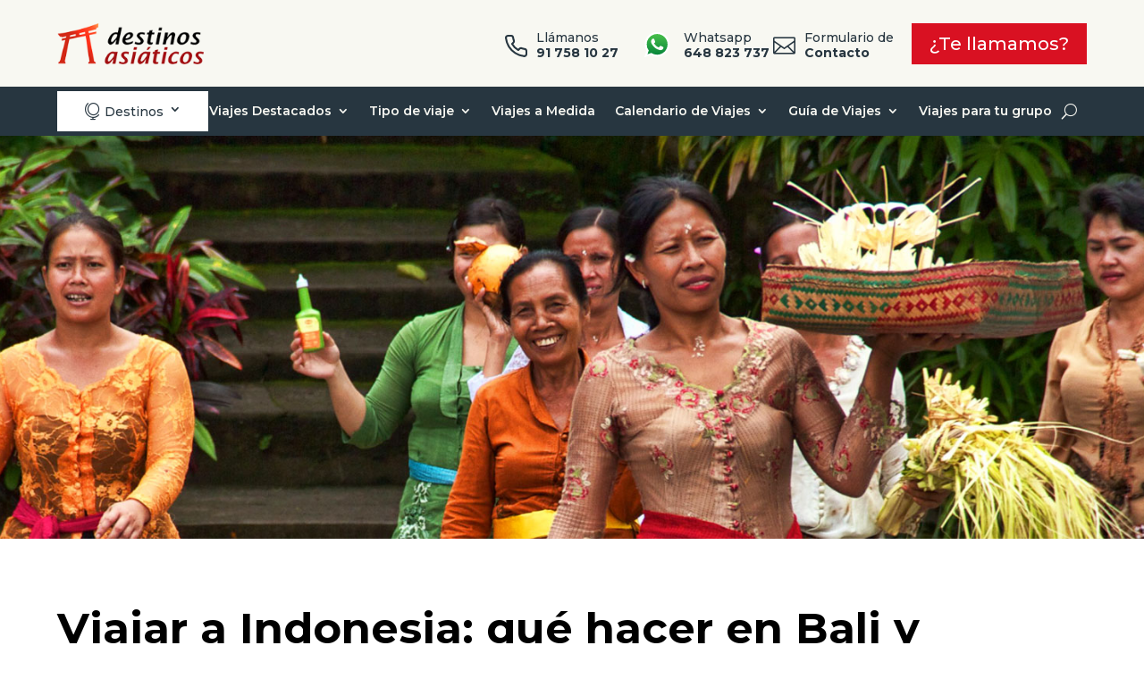

--- FILE ---
content_type: text/html; charset=UTF-8
request_url: https://www.destinosasiaticos.com/blog/viajar-a-indonesia-que-hacer-en-bali-y-komodo/
body_size: 73074
content:
<!DOCTYPE html>
<html lang="es">
<head>
	<meta charset="UTF-8" />
<meta http-equiv="X-UA-Compatible" content="IE=edge">
	<link rel="pingback" href="https://www.destinosasiaticos.com/xmlrpc.php" />

	<script type="text/javascript">
		document.documentElement.className = 'js';
	</script>
	
	<meta name='robots' content='index, follow, max-image-preview:large, max-snippet:-1, max-video-preview:-1' />
	<style>img:is([sizes="auto" i], [sizes^="auto," i]) { contain-intrinsic-size: 3000px 1500px }</style>
	
	<!-- This site is optimized with the Yoast SEO Premium plugin v22.0 (Yoast SEO v24.8.1) - https://yoast.com/wordpress/plugins/seo/ -->
	<title>Viajar a Indonesia: qué hacer en Bali y Komodo</title><link rel="preload" href="https://www.destinosasiaticos.com/wp-content/uploads/2020/03/logo-destinos-asiaticos.png" as="image" fetchpriority="high" /><link rel="preload" href="https://www.destinosasiaticos.com/wp-content/cache/perfmatters/www.destinosasiaticos.com/fonts/JTUSjIg1_i6t8kCHKm459WlhyyTh89Y.woff2" as="font" type="font/woff2" crossorigin><style id="perfmatters-used-css">:where(.wp-block-button__link){border-radius:9999px;box-shadow:none;padding:calc(.667em + 2px) calc(1.333em + 2px);text-decoration:none;}:root :where(.wp-block-button .wp-block-button__link.is-style-outline),:root :where(.wp-block-button.is-style-outline>.wp-block-button__link){border:2px solid;padding:.667em 1.333em;}:root :where(.wp-block-button .wp-block-button__link.is-style-outline:not(.has-text-color)),:root :where(.wp-block-button.is-style-outline>.wp-block-button__link:not(.has-text-color)){color:currentColor;}:root :where(.wp-block-button .wp-block-button__link.is-style-outline:not(.has-background)),:root :where(.wp-block-button.is-style-outline>.wp-block-button__link:not(.has-background)){background-color:initial;background-image:none;}:where(.wp-block-columns){margin-bottom:1.75em;}:where(.wp-block-columns.has-background){padding:1.25em 2.375em;}:where(.wp-block-post-comments input[type=submit]){border:none;}:where(.wp-block-cover-image:not(.has-text-color)),:where(.wp-block-cover:not(.has-text-color)){color:#fff;}:where(.wp-block-cover-image.is-light:not(.has-text-color)),:where(.wp-block-cover.is-light:not(.has-text-color)){color:#000;}:root :where(.wp-block-cover h1:not(.has-text-color)),:root :where(.wp-block-cover h2:not(.has-text-color)),:root :where(.wp-block-cover h3:not(.has-text-color)),:root :where(.wp-block-cover h4:not(.has-text-color)),:root :where(.wp-block-cover h5:not(.has-text-color)),:root :where(.wp-block-cover h6:not(.has-text-color)),:root :where(.wp-block-cover p:not(.has-text-color)){color:inherit;}.wp-block-embed.alignleft,.wp-block-embed.alignright,.wp-block[data-align=left]>[data-type="core/embed"],.wp-block[data-align=right]>[data-type="core/embed"]{max-width:360px;width:100%;}.wp-block-embed.alignleft .wp-block-embed__wrapper,.wp-block-embed.alignright .wp-block-embed__wrapper,.wp-block[data-align=left]>[data-type="core/embed"] .wp-block-embed__wrapper,.wp-block[data-align=right]>[data-type="core/embed"] .wp-block-embed__wrapper{min-width:280px;}.wp-block-cover .wp-block-embed{min-height:240px;min-width:320px;}.wp-block-embed{overflow-wrap:break-word;}.wp-block-embed :where(figcaption){margin-bottom:1em;margin-top:.5em;}.wp-block-embed iframe{max-width:100%;}.wp-block-embed__wrapper{position:relative;}.wp-embed-responsive .wp-has-aspect-ratio .wp-block-embed__wrapper:before{content:"";display:block;padding-top:50%;}.wp-embed-responsive .wp-has-aspect-ratio iframe{bottom:0;height:100%;left:0;position:absolute;right:0;top:0;width:100%;}.wp-embed-responsive .wp-embed-aspect-21-9 .wp-block-embed__wrapper:before{padding-top:42.85%;}.wp-embed-responsive .wp-embed-aspect-18-9 .wp-block-embed__wrapper:before{padding-top:50%;}.wp-embed-responsive .wp-embed-aspect-16-9 .wp-block-embed__wrapper:before{padding-top:56.25%;}.wp-embed-responsive .wp-embed-aspect-4-3 .wp-block-embed__wrapper:before{padding-top:75%;}.wp-embed-responsive .wp-embed-aspect-1-1 .wp-block-embed__wrapper:before{padding-top:100%;}.wp-embed-responsive .wp-embed-aspect-9-16 .wp-block-embed__wrapper:before{padding-top:177.77%;}.wp-embed-responsive .wp-embed-aspect-1-2 .wp-block-embed__wrapper:before{padding-top:200%;}:where(.wp-block-file){margin-bottom:1.5em;}:where(.wp-block-file__button){border-radius:2em;display:inline-block;padding:.5em 1em;}:where(.wp-block-file__button):is(a):active,:where(.wp-block-file__button):is(a):focus,:where(.wp-block-file__button):is(a):hover,:where(.wp-block-file__button):is(a):visited{box-shadow:none;color:#fff;opacity:.85;text-decoration:none;}:where(.wp-block-group.wp-block-group-is-layout-constrained){position:relative;}@keyframes show-content-image{0%{visibility:hidden;}99%{visibility:hidden;}to{visibility:visible;}}@keyframes turn-on-visibility{0%{opacity:0;}to{opacity:1;}}@keyframes turn-off-visibility{0%{opacity:1;visibility:visible;}99%{opacity:0;visibility:visible;}to{opacity:0;visibility:hidden;}}@keyframes lightbox-zoom-in{0%{transform:translate(calc(( -100vw + var(--wp--lightbox-scrollbar-width) ) / 2 + var(--wp--lightbox-initial-left-position)),calc(-50vh + var(--wp--lightbox-initial-top-position))) scale(var(--wp--lightbox-scale));}to{transform:translate(-50%,-50%) scale(1);}}@keyframes lightbox-zoom-out{0%{transform:translate(-50%,-50%) scale(1);visibility:visible;}99%{visibility:visible;}to{transform:translate(calc(( -100vw + var(--wp--lightbox-scrollbar-width) ) / 2 + var(--wp--lightbox-initial-left-position)),calc(-50vh + var(--wp--lightbox-initial-top-position))) scale(var(--wp--lightbox-scale));visibility:hidden;}}:where(.wp-block-latest-comments:not([style*=line-height] .wp-block-latest-comments__comment)){line-height:1.1;}:where(.wp-block-latest-comments:not([style*=line-height] .wp-block-latest-comments__comment-excerpt p)){line-height:1.8;}:root :where(.wp-block-latest-posts.is-grid){padding:0;}:root :where(.wp-block-latest-posts.wp-block-latest-posts__list){padding-left:0;}ol,ul{box-sizing:border-box;}:root :where(.wp-block-list.has-background){padding:1.25em 2.375em;}:where(.wp-block-navigation.has-background .wp-block-navigation-item a:not(.wp-element-button)),:where(.wp-block-navigation.has-background .wp-block-navigation-submenu a:not(.wp-element-button)){padding:.5em 1em;}:where(.wp-block-navigation .wp-block-navigation__submenu-container .wp-block-navigation-item a:not(.wp-element-button)),:where(.wp-block-navigation .wp-block-navigation__submenu-container .wp-block-navigation-submenu a:not(.wp-element-button)),:where(.wp-block-navigation .wp-block-navigation__submenu-container .wp-block-navigation-submenu button.wp-block-navigation-item__content),:where(.wp-block-navigation .wp-block-navigation__submenu-container .wp-block-pages-list__item button.wp-block-navigation-item__content){padding:.5em 1em;}@keyframes overlay-menu__fade-in-animation{0%{opacity:0;transform:translateY(.5em);}to{opacity:1;transform:translateY(0);}}:root :where(p.has-background){padding:1.25em 2.375em;}:where(p.has-text-color:not(.has-link-color)) a{color:inherit;}:where(.wp-block-post-comments-form) input:not([type=submit]),:where(.wp-block-post-comments-form) textarea{border:1px solid #949494;font-family:inherit;font-size:1em;}:where(.wp-block-post-comments-form) input:where(:not([type=submit]):not([type=checkbox])),:where(.wp-block-post-comments-form) textarea{padding:calc(.667em + 2px);}:where(.wp-block-post-excerpt){box-sizing:border-box;margin-bottom:var(--wp--style--block-gap);margin-top:var(--wp--style--block-gap);}:where(.wp-block-preformatted.has-background){padding:1.25em 2.375em;}:where(.wp-block-search__button){border:1px solid #ccc;padding:6px 10px;}:where(.wp-block-search__input){font-family:inherit;font-size:inherit;font-style:inherit;font-weight:inherit;letter-spacing:inherit;line-height:inherit;text-transform:inherit;}:where(.wp-block-search__button-inside .wp-block-search__inside-wrapper){border:1px solid #949494;box-sizing:border-box;padding:4px;}:where(.wp-block-search__button-inside .wp-block-search__inside-wrapper) :where(.wp-block-search__button){padding:4px 8px;}:root :where(.wp-block-separator.is-style-dots){height:auto;line-height:1;text-align:center;}:root :where(.wp-block-separator.is-style-dots):before{color:currentColor;content:"···";font-family:serif;font-size:1.5em;letter-spacing:2em;padding-left:2em;}:root :where(.wp-block-site-logo.is-style-rounded){border-radius:9999px;}:root :where(.wp-block-social-links .wp-social-link a){padding:.25em;}:root :where(.wp-block-social-links.is-style-logos-only .wp-social-link a){padding:0;}:root :where(.wp-block-social-links.is-style-pill-shape .wp-social-link a){padding-left:.66667em;padding-right:.66667em;}:root :where(.wp-block-tag-cloud.is-style-outline){display:flex;flex-wrap:wrap;gap:1ch;}:root :where(.wp-block-tag-cloud.is-style-outline a){border:1px solid;font-size:unset !important;margin-right:0;padding:1ch 2ch;text-decoration:none !important;}:root :where(.wp-block-table-of-contents){box-sizing:border-box;}:where(.wp-block-term-description){box-sizing:border-box;margin-bottom:var(--wp--style--block-gap);margin-top:var(--wp--style--block-gap);}:where(pre.wp-block-verse){font-family:inherit;}:root{--wp--preset--font-size--normal:16px;--wp--preset--font-size--huge:42px;}.aligncenter{clear:both;}.screen-reader-text{border:0;clip:rect(1px,1px,1px,1px);clip-path:inset(50%);height:1px;margin:-1px;overflow:hidden;padding:0;position:absolute;width:1px;word-wrap:normal !important;}.screen-reader-text:focus{background-color:#ddd;clip:auto !important;clip-path:none;color:#444;display:block;font-size:1em;height:auto;left:5px;line-height:normal;padding:15px 23px 14px;text-decoration:none;top:5px;width:auto;z-index:100000;}html :where(.has-border-color){border-style:solid;}html :where([style*=border-top-color]){border-top-style:solid;}html :where([style*=border-right-color]){border-right-style:solid;}html :where([style*=border-bottom-color]){border-bottom-style:solid;}html :where([style*=border-left-color]){border-left-style:solid;}html :where([style*=border-width]){border-style:solid;}html :where([style*=border-top-width]){border-top-style:solid;}html :where([style*=border-right-width]){border-right-style:solid;}html :where([style*=border-bottom-width]){border-bottom-style:solid;}html :where([style*=border-left-width]){border-left-style:solid;}html :where(img[class*=wp-image-]){height:auto;max-width:100%;}:where(figure){margin:0 0 1em;}html :where(.is-position-sticky){--wp-admin--admin-bar--position-offset:var(--wp-admin--admin-bar--height,0px);}@media screen and (max-width:600px){html :where(.is-position-sticky){--wp-admin--admin-bar--position-offset:0px;}}@-webkit-keyframes components-spinner__animation{0%{transform:rotate(0deg);}to{transform:rotate(1turn);}}@keyframes components-spinner__animation{0%{transform:rotate(0deg);}to{transform:rotate(1turn);}}.screen-reader-text{border:0;clip:rect(1px,1px,1px,1px);-webkit-clip-path:inset(50%);clip-path:inset(50%);height:1px;margin:-1px;overflow:hidden;overflow-wrap:normal !important;word-wrap:normal !important;padding:0;position:absolute !important;width:1px;}.screen-reader-text:focus{background-color:#fff;border-radius:3px;box-shadow:0 0 2px 2px rgba(0,0,0,.6);clip:auto !important;-webkit-clip-path:none;clip-path:none;color:#2b2d2f;display:block;font-size:.875rem;font-weight:700;height:auto;left:5px;line-height:normal;padding:15px 23px 14px;text-decoration:none;top:5px;width:auto;z-index:100000;}@-webkit-keyframes fadein{0%{opacity:0;}to{opacity:1;}}@keyframes fadein{0%{opacity:0;}to{opacity:1;}}@-webkit-keyframes slidein{0%{transform:translateX(0);}to{transform:translateX(-480px);}}@keyframes slidein{0%{transform:translateX(0);}to{transform:translateX(-480px);}}@media only screen and (max-width:480px){@-webkit-keyframes slidein{0%{transform:translateX(0);}to{transform:translateX(-100vw);}}@keyframes slidein{0%{transform:translateX(0);}to{transform:translateX(-100vw);}}}@-webkit-keyframes spin{0%{transform:rotate(0deg);}to{transform:rotate(1turn);}}@keyframes spin{0%{transform:rotate(0deg);}to{transform:rotate(1turn);}}@-webkit-keyframes wc-block-components-spinner__animation{0%{-webkit-animation-timing-function:cubic-bezier(.5856,.0703,.4143,.9297);animation-timing-function:cubic-bezier(.5856,.0703,.4143,.9297);transform:rotate(0deg);}to{transform:rotate(1turn);}}@keyframes wc-block-components-spinner__animation{0%{-webkit-animation-timing-function:cubic-bezier(.5856,.0703,.4143,.9297);animation-timing-function:cubic-bezier(.5856,.0703,.4143,.9297);transform:rotate(0deg);}to{transform:rotate(1turn);}}@-webkit-keyframes loading-fade{0%{opacity:.7;}50%{opacity:1;}to{opacity:.7;}}@keyframes loading-fade{0%{opacity:.7;}50%{opacity:1;}to{opacity:.7;}}@font-face{font-family:"ywraq-quote-icon";src:url("https://www.destinosasiaticos.com/wp-content/plugins/yith-woocommerce-request-a-quote-premium/assets/css/../icons/ywraq-quote-icon.eot?ygyboi");src:url("https://www.destinosasiaticos.com/wp-content/plugins/yith-woocommerce-request-a-quote-premium/assets/css/../icons/ywraq-quote-icon.eot?ygyboi#iefix") format("embedded-opentype"),url("https://www.destinosasiaticos.com/wp-content/plugins/yith-woocommerce-request-a-quote-premium/assets/css/../icons/ywraq-quote-icon.ttf?ygyboi") format("truetype"),url("https://www.destinosasiaticos.com/wp-content/plugins/yith-woocommerce-request-a-quote-premium/assets/css/../icons/ywraq-quote-icon.woff?ygyboi") format("woff"),url("https://www.destinosasiaticos.com/wp-content/plugins/yith-woocommerce-request-a-quote-premium/assets/css/../icons/ywraq-quote-icon.svg?ygyboi#ywraq-quote-icon") format("svg");font-weight:normal;font-style:normal;font-display:block;}[class^="ywraq-quote-icon-"],[class*=" ywraq-quote-icon-"]{font-family:"ywraq-quote-icon" !important;speak:none;font-style:normal;font-weight:normal;font-variant:normal;text-transform:none;line-height:1;-webkit-font-smoothing:antialiased;-moz-osx-font-smoothing:grayscale;}.et_pb_menu__wrap a.et_pb_menu__icon,button.et_pb_menu__icon{margin:0 4px;}@keyframes slide-in-left{0%{transform:translateX(3px);}100%{transform:translateX(0%);}}@keyframes slide-in-right{0%{transform:translateX(-3px);}100%{transform:translateX(0%);}}:root{--woocommerce:#a46497;--wc-green:#7ad03a;--wc-red:#a00;--wc-orange:#ffba00;--wc-blue:#2ea2cc;--wc-primary:#a46497;--wc-primary-text:white;--wc-secondary:#ebe9eb;--wc-secondary-text:#515151;--wc-highlight:#77a464;--wc-highligh-text:white;--wc-content-bg:#fff;--wc-subtext:#767676;}.woocommerce #content div.product div.images,.woocommerce div.product div.images,.woocommerce-page #content div.product div.images,.woocommerce-page div.product div.images{float:left;width:48%;}.woocommerce #content div.product div.thumbnails::after,.woocommerce #content div.product div.thumbnails::before,.woocommerce div.product div.thumbnails::after,.woocommerce div.product div.thumbnails::before,.woocommerce-page #content div.product div.thumbnails::after,.woocommerce-page #content div.product div.thumbnails::before,.woocommerce-page div.product div.thumbnails::after,.woocommerce-page div.product div.thumbnails::before{content:" ";display:table;}.woocommerce #content div.product div.thumbnails::after,.woocommerce div.product div.thumbnails::after,.woocommerce-page #content div.product div.thumbnails::after,.woocommerce-page div.product div.thumbnails::after{clear:both;}.woocommerce #content div.product div.thumbnails a,.woocommerce div.product div.thumbnails a,.woocommerce-page #content div.product div.thumbnails a,.woocommerce-page div.product div.thumbnails a{float:left;width:30.75%;margin-right:3.8%;margin-bottom:1em;}.woocommerce #content div.product div.thumbnails a.last,.woocommerce div.product div.thumbnails a.last,.woocommerce-page #content div.product div.thumbnails a.last,.woocommerce-page div.product div.thumbnails a.last{margin-right:0;}.woocommerce #content div.product div.thumbnails a.first,.woocommerce div.product div.thumbnails a.first,.woocommerce-page #content div.product div.thumbnails a.first,.woocommerce-page div.product div.thumbnails a.first{clear:both;}.woocommerce #content div.product div.thumbnails.columns-1 a,.woocommerce div.product div.thumbnails.columns-1 a,.woocommerce-page #content div.product div.thumbnails.columns-1 a,.woocommerce-page div.product div.thumbnails.columns-1 a{width:100%;margin-right:0;float:none;}.woocommerce #content div.product div.thumbnails.columns-2 a,.woocommerce div.product div.thumbnails.columns-2 a,.woocommerce-page #content div.product div.thumbnails.columns-2 a,.woocommerce-page div.product div.thumbnails.columns-2 a{width:48%;}.woocommerce #content div.product div.thumbnails.columns-4 a,.woocommerce div.product div.thumbnails.columns-4 a,.woocommerce-page #content div.product div.thumbnails.columns-4 a,.woocommerce-page div.product div.thumbnails.columns-4 a{width:22.05%;}.woocommerce #content div.product div.thumbnails.columns-5 a,.woocommerce div.product div.thumbnails.columns-5 a,.woocommerce-page #content div.product div.thumbnails.columns-5 a,.woocommerce-page div.product div.thumbnails.columns-5 a{width:16.9%;}.woocommerce #content div.product div.summary,.woocommerce div.product div.summary,.woocommerce-page #content div.product div.summary,.woocommerce-page div.product div.summary{float:right;width:48%;clear:none;}.woocommerce #content div.product .woocommerce-tabs,.woocommerce div.product .woocommerce-tabs,.woocommerce-page #content div.product .woocommerce-tabs,.woocommerce-page div.product .woocommerce-tabs{clear:both;}.woocommerce #content div.product .woocommerce-tabs ul.tabs::after,.woocommerce #content div.product .woocommerce-tabs ul.tabs::before,.woocommerce div.product .woocommerce-tabs ul.tabs::after,.woocommerce div.product .woocommerce-tabs ul.tabs::before,.woocommerce-page #content div.product .woocommerce-tabs ul.tabs::after,.woocommerce-page #content div.product .woocommerce-tabs ul.tabs::before,.woocommerce-page div.product .woocommerce-tabs ul.tabs::after,.woocommerce-page div.product .woocommerce-tabs ul.tabs::before{content:" ";display:table;}.woocommerce #content div.product .woocommerce-tabs ul.tabs::after,.woocommerce div.product .woocommerce-tabs ul.tabs::after,.woocommerce-page #content div.product .woocommerce-tabs ul.tabs::after,.woocommerce-page div.product .woocommerce-tabs ul.tabs::after{clear:both;}.woocommerce #content div.product .woocommerce-tabs ul.tabs li,.woocommerce div.product .woocommerce-tabs ul.tabs li,.woocommerce-page #content div.product .woocommerce-tabs ul.tabs li,.woocommerce-page div.product .woocommerce-tabs ul.tabs li{display:inline-block;}.woocommerce #content div.product #reviews .comment::after,.woocommerce #content div.product #reviews .comment::before,.woocommerce div.product #reviews .comment::after,.woocommerce div.product #reviews .comment::before,.woocommerce-page #content div.product #reviews .comment::after,.woocommerce-page #content div.product #reviews .comment::before,.woocommerce-page div.product #reviews .comment::after,.woocommerce-page div.product #reviews .comment::before{content:" ";display:table;}.woocommerce #content div.product #reviews .comment::after,.woocommerce div.product #reviews .comment::after,.woocommerce-page #content div.product #reviews .comment::after,.woocommerce-page div.product #reviews .comment::after{clear:both;}.woocommerce #content div.product #reviews .comment img,.woocommerce div.product #reviews .comment img,.woocommerce-page #content div.product #reviews .comment img,.woocommerce-page div.product #reviews .comment img{float:right;height:auto;}.twentyfourteen .tfwc div.product.hentry.has-post-thumbnail{margin-top:0;}#content .twentysixteen div.product div.images,#content .twentysixteen div.product div.summary{width:46.42857%;}:root{--woocommerce:#a46497;--wc-green:#7ad03a;--wc-red:#a00;--wc-orange:#ffba00;--wc-blue:#2ea2cc;--wc-primary:#a46497;--wc-primary-text:white;--wc-secondary:#ebe9eb;--wc-secondary-text:#515151;--wc-highlight:#77a464;--wc-highligh-text:white;--wc-content-bg:#fff;--wc-subtext:#767676;}@-webkit-keyframes spin{100%{-webkit-transform:rotate(360deg);transform:rotate(360deg);}}@keyframes spin{100%{-webkit-transform:rotate(360deg);transform:rotate(360deg);}}@font-face{font-family:star;src:url("https://www.destinosasiaticos.com/wp-content/plugins/woocommerce/assets/css/../fonts/star.eot");src:url("https://www.destinosasiaticos.com/wp-content/plugins/woocommerce/assets/css/../fonts/star.eot?#iefix") format("embedded-opentype"),url("https://www.destinosasiaticos.com/wp-content/plugins/woocommerce/assets/css/../fonts/star.woff") format("woff"),url("https://www.destinosasiaticos.com/wp-content/plugins/woocommerce/assets/css/../fonts/star.ttf") format("truetype"),url("https://www.destinosasiaticos.com/wp-content/plugins/woocommerce/assets/css/../fonts/star.svg#star") format("svg");font-weight:400;font-style:normal;}@font-face{font-family:WooCommerce;src:url("https://www.destinosasiaticos.com/wp-content/plugins/woocommerce/assets/css/../fonts/WooCommerce.eot");src:url("https://www.destinosasiaticos.com/wp-content/plugins/woocommerce/assets/css/../fonts/WooCommerce.eot?#iefix") format("embedded-opentype"),url("https://www.destinosasiaticos.com/wp-content/plugins/woocommerce/assets/css/../fonts/WooCommerce.woff") format("woff"),url("https://www.destinosasiaticos.com/wp-content/plugins/woocommerce/assets/css/../fonts/WooCommerce.ttf") format("truetype"),url("https://www.destinosasiaticos.com/wp-content/plugins/woocommerce/assets/css/../fonts/WooCommerce.svg#WooCommerce") format("svg");font-weight:400;font-style:normal;}.screen-reader-text{clip:rect(1px,1px,1px,1px);height:1px;overflow:hidden;position:absolute !important;width:1px;word-wrap:normal !important;}.woocommerce div.product{margin-bottom:0;position:relative;}.woocommerce div.product .product_title{clear:none;margin-top:0;padding:0;}.woocommerce div.product p.price,.woocommerce div.product span.price{color:#77a464;font-size:1.25em;}.woocommerce div.product p.price ins,.woocommerce div.product span.price ins{background:inherit;font-weight:700;display:inline-block;}.woocommerce div.product p.price del,.woocommerce div.product span.price del{opacity:.5;display:inline-block;}.woocommerce div.product p.stock{font-size:.92em;}.woocommerce div.product .stock{color:#77a464;}.woocommerce div.product .out-of-stock{color:red;}.woocommerce div.product .woocommerce-product-rating{margin-bottom:1.618em;}.woocommerce div.product div.images{margin-bottom:2em;}.woocommerce div.product div.images img{display:block;width:100%;height:auto;box-shadow:none;}.woocommerce div.product div.images div.thumbnails{padding-top:1em;}.woocommerce div.product div.images.woocommerce-product-gallery{position:relative;}.woocommerce div.product div.images .woocommerce-product-gallery__wrapper{transition:all cubic-bezier(.795,-.035,0,1) .5s;margin:0;padding:0;}.woocommerce div.product div.images .woocommerce-product-gallery__wrapper .zoomImg{background-color:#fff;opacity:0;}.woocommerce div.product div.images .woocommerce-product-gallery__image--placeholder{border:1px solid #f2f2f2;}.woocommerce div.product div.images .woocommerce-product-gallery__image:nth-child(n+2){width:25%;display:inline-block;}.woocommerce div.product div.images .woocommerce-product-gallery__trigger{position:absolute;top:.5em;right:.5em;font-size:2em;z-index:9;width:36px;height:36px;background:#fff;text-indent:-9999px;border-radius:100%;box-sizing:content-box;}.woocommerce div.product div.images .woocommerce-product-gallery__trigger::before{content:"";display:block;width:10px;height:10px;border:2px solid #000;border-radius:100%;position:absolute;top:9px;left:9px;box-sizing:content-box;}.woocommerce div.product div.images .woocommerce-product-gallery__trigger::after{content:"";display:block;width:2px;height:8px;background:#000;border-radius:6px;position:absolute;top:19px;left:22px;-webkit-transform:rotate(-45deg);-ms-transform:rotate(-45deg);transform:rotate(-45deg);box-sizing:content-box;}.woocommerce div.product div.images .flex-control-thumbs{overflow:hidden;zoom:1;margin:0;padding:0;}.woocommerce div.product div.images .flex-control-thumbs li{width:25%;float:left;margin:0;list-style:none;}.woocommerce div.product div.images .flex-control-thumbs li img{cursor:pointer;opacity:.5;margin:0;}.woocommerce div.product div.images .flex-control-thumbs li img.flex-active,.woocommerce div.product div.images .flex-control-thumbs li img:hover{opacity:1;}.woocommerce div.product .woocommerce-product-gallery--columns-3 .flex-control-thumbs li:nth-child(3n+1){clear:left;}.woocommerce div.product .woocommerce-product-gallery--columns-4 .flex-control-thumbs li:nth-child(4n+1){clear:left;}.woocommerce div.product .woocommerce-product-gallery--columns-5 .flex-control-thumbs li:nth-child(5n+1){clear:left;}.woocommerce div.product div.summary{margin-bottom:2em;}.woocommerce div.product div.social{text-align:right;margin:0 0 1em;}.woocommerce div.product div.social span{margin:0 0 0 2px;}.woocommerce div.product div.social span span{margin:0;}.woocommerce div.product div.social span .stButton .chicklets{padding-left:16px;width:0;}.woocommerce div.product div.social iframe{float:left;margin-top:3px;}.woocommerce div.product .woocommerce-tabs ul.tabs{list-style:none;padding:0 0 0 1em;margin:0 0 1.618em;overflow:hidden;position:relative;}.woocommerce div.product .woocommerce-tabs ul.tabs li{border:1px solid #d3ced2;background-color:#ebe9eb;display:inline-block;position:relative;z-index:0;border-radius:4px 4px 0 0;margin:0 -5px;padding:0 1em;}.woocommerce div.product .woocommerce-tabs ul.tabs li a{display:inline-block;padding:.5em 0;font-weight:700;color:#515151;text-decoration:none;}.woocommerce div.product .woocommerce-tabs ul.tabs li a:hover{text-decoration:none;color:#6b6a6b;}.woocommerce div.product .woocommerce-tabs ul.tabs li.active{background:#fff;z-index:2;border-bottom-color:#fff;}.woocommerce div.product .woocommerce-tabs ul.tabs li.active a{color:inherit;text-shadow:inherit;}.woocommerce div.product .woocommerce-tabs ul.tabs li.active::before{box-shadow:2px 2px 0 #fff;}.woocommerce div.product .woocommerce-tabs ul.tabs li.active::after{box-shadow:-2px 2px 0 #fff;}.woocommerce div.product .woocommerce-tabs ul.tabs li::after,.woocommerce div.product .woocommerce-tabs ul.tabs li::before{border:1px solid #d3ced2;position:absolute;bottom:-1px;width:5px;height:5px;content:" ";box-sizing:border-box;}.woocommerce div.product .woocommerce-tabs ul.tabs li::before{left:-5px;border-bottom-right-radius:4px;border-width:0 1px 1px 0;box-shadow:2px 2px 0 #ebe9eb;}.woocommerce div.product .woocommerce-tabs ul.tabs li::after{right:-5px;border-bottom-left-radius:4px;border-width:0 0 1px 1px;box-shadow:-2px 2px 0 #ebe9eb;}.woocommerce div.product .woocommerce-tabs ul.tabs::before{position:absolute;content:" ";width:100%;bottom:0;left:0;border-bottom:1px solid #d3ced2;z-index:1;}.woocommerce div.product .woocommerce-tabs .panel{margin:0 0 2em;padding:0;}.woocommerce div.product p.cart{margin-bottom:2em;}.woocommerce div.product p.cart::after,.woocommerce div.product p.cart::before{content:" ";display:table;}.woocommerce div.product p.cart::after{clear:both;}.woocommerce div.product form.cart{margin-bottom:2em;}.woocommerce div.product form.cart::after,.woocommerce div.product form.cart::before{content:" ";display:table;}.woocommerce div.product form.cart::after{clear:both;}.woocommerce div.product form.cart div.quantity{float:left;margin:0 4px 0 0;}.woocommerce div.product form.cart table{border-width:0 0 1px;}.woocommerce div.product form.cart table td{padding-left:0;}.woocommerce div.product form.cart table div.quantity{float:none;margin:0;}.woocommerce div.product form.cart table small.stock{display:block;float:none;}.woocommerce div.product form.cart .variations{margin-bottom:1em;border:0;width:100%;}.woocommerce div.product form.cart .variations td,.woocommerce div.product form.cart .variations th{border:0;vertical-align:top;line-height:2em;}.woocommerce div.product form.cart .variations label{font-weight:700;}.woocommerce div.product form.cart .variations select{max-width:100%;min-width:75%;display:inline-block;margin-right:1em;}.woocommerce div.product form.cart .variations td.label{padding-right:1em;}.woocommerce div.product form.cart .woocommerce-variation-description p{margin-bottom:1em;}.woocommerce div.product form.cart .reset_variations{visibility:hidden;font-size:.83em;}.woocommerce div.product form.cart .wc-no-matching-variations{display:none;}.woocommerce div.product form.cart .button{vertical-align:middle;float:left;}.woocommerce div.product form.cart .group_table td.woocommerce-grouped-product-list-item__label{padding-right:1em;padding-left:1em;}.woocommerce div.product form.cart .group_table td{vertical-align:top;padding-bottom:.5em;border:0;}.woocommerce div.product form.cart .group_table td:first-child{width:4em;text-align:center;}.woocommerce div.product form.cart .group_table .wc-grouped-product-add-to-cart-checkbox{display:inline-block;width:auto;margin:0 auto;-webkit-transform:scale(1.5,1.5);-ms-transform:scale(1.5,1.5);transform:scale(1.5,1.5);}.woocommerce form .form-row label.hidden{visibility:hidden;}@-webkit-keyframes rotate{100%{-webkit-transform:rotate(360deg);transform:rotate(360deg);}}@-moz-keyframes rotate{100%{-moz-transform:rotate(360deg);transform:rotate(360deg);}}@keyframes rotate{100%{-webkit-transform:rotate(360deg);-moz-transform:rotate(360deg);transform:rotate(360deg);}}@-webkit-keyframes dash{0%{stroke-dasharray:1,200;stroke-dashoffset:0;}50%{stroke-dasharray:89,200;stroke-dashoffset:-35px;}100%{stroke-dasharray:89,200;stroke-dashoffset:-124px;}}@-moz-keyframes dash{0%{stroke-dasharray:1,200;stroke-dashoffset:0;}50%{stroke-dasharray:89,200;stroke-dashoffset:-35px;}100%{stroke-dasharray:89,200;stroke-dashoffset:-124px;}}@keyframes dash{0%{stroke-dasharray:1,200;stroke-dashoffset:0;}50%{stroke-dasharray:89,200;stroke-dashoffset:-35px;}100%{stroke-dasharray:89,200;stroke-dashoffset:-124px;}}.screen-reader-text{clip:rect(1px,1px,1px,1px);height:1px;overflow:hidden;position:absolute !important;width:1px;}@keyframes dgwt-wcas-preloader-price-anim{0%{background:rgba(128,128,128,.03);}50%{background:rgba(128,128,128,.1);}100%{background:rgba(128,128,128,.03);}}.gform_legacy_markup_wrapper{margin-bottom:16px;margin-top:16px;max-width:100%;}.gform_legacy_markup_wrapper form{text-align:left;max-width:100%;margin:0 auto;}.gform_legacy_markup_wrapper *,.gform_legacy_markup_wrapper :after,.gform_legacy_markup_wrapper :before{box-sizing:border-box !important;}.gform_legacy_markup_wrapper h1,.gform_legacy_markup_wrapper h2,.gform_legacy_markup_wrapper h3{font-weight:400;border:none;background:0 0;}.gform_legacy_markup_wrapper input:not([type=radio]):not([type=checkbox]):not([type=submit]):not([type=button]):not([type=image]):not([type=file]){font-size:inherit;font-family:inherit;padding:5px 4px;letter-spacing:normal;}.gform_legacy_markup_wrapper input[type=image]{border:none !important;padding:0 !important;width:auto !important;}.gform_legacy_markup_wrapper select{line-height:1.5;}.gform_legacy_markup_wrapper ul.gform_fields{margin:0 !important;list-style-type:none;display:block;}.gform_legacy_markup_wrapper ul,html>body .entry ul{text-indent:0;}.gform_legacy_markup_wrapper form li,.gform_legacy_markup_wrapper li{margin-left:0 !important;list-style-type:none !important;list-style-image:none !important;list-style:none !important;overflow:visible;}.gform_legacy_markup_wrapper ul li.gfield{clear:both;}.gform_legacy_markup_wrapper ul.gfield_checkbox li,.gform_legacy_markup_wrapper ul.gfield_radio li{overflow:hidden;}.gform_legacy_markup_wrapper ul li:after,.gform_legacy_markup_wrapper ul li:before,.gform_legacy_markup_wrapper ul.gform_fields{padding:0;margin:0;overflow:visible;}.gform_legacy_markup_wrapper select{font-size:inherit;font-family:inherit;letter-spacing:normal;}.gform_legacy_markup_wrapper select option{padding:2px;display:block;}.gform_legacy_markup_wrapper .field_sublabel_above div[class*=gfield_date_].ginput_container label,.gform_legacy_markup_wrapper .field_sublabel_below div[class*=gfield_date_].ginput_container label{width:3rem;text-align:center;}.gform_legacy_markup_wrapper .field_sublabel_above div[class*=gfield_time_].ginput_container label,.gform_legacy_markup_wrapper .field_sublabel_below div[class*=gfield_time_].ginput_container label{width:48px;text-align:center;}.gform_legacy_markup_wrapper .ginput_complex.ginput_container{overflow:visible;width:100%;}.gform_legacy_markup_wrapper label.gfield_label,.gform_legacy_markup_wrapper legend.gfield_label{font-weight:700;font-size:inherit;}.gform_legacy_markup_wrapper .top_label .gfield_label,.gform_legacy_markup_wrapper legend.gfield_label{display:-moz-inline-stack;display:inline-block;line-height:1.3;clear:both;}.gform_legacy_markup_wrapper .ginput_complex .ginput_left input:not([type=radio]):not([type=checkbox]):not([type=submit]):not([type=image]):not([type=file]),.gform_legacy_markup_wrapper .ginput_complex .ginput_right input:not([type=radio]):not([type=checkbox]):not([type=submit]):not([type=image]):not([type=file]),.gform_legacy_markup_wrapper .ginput_complex input:not([type=radio]):not([type=checkbox]):not([type=submit]):not([type=image]):not([type=file]){width:100%;}.gform_legacy_markup_wrapper .ginput_complex .ginput_right select,.gform_legacy_markup_wrapper .ginput_complex select{width:100%;}.gform_legacy_markup_wrapper .field_sublabel_above .ginput_complex.ginput_container label,.gform_legacy_markup_wrapper .field_sublabel_above div[class*=gfield_date_].ginput_container label,.gform_legacy_markup_wrapper .field_sublabel_above div[class*=gfield_time_].ginput_container label,.gform_legacy_markup_wrapper .field_sublabel_below .ginput_complex.ginput_container label,.gform_legacy_markup_wrapper .field_sublabel_below div[class*=gfield_date_].ginput_container label,.gform_legacy_markup_wrapper .field_sublabel_below div[class*=gfield_time_].ginput_container label{display:block;font-size:.813em;letter-spacing:.5pt;white-space:nowrap;}.gform_legacy_markup_wrapper ul.gfield_checkbox li label,.gform_legacy_markup_wrapper ul.gfield_radio li label{display:-moz-inline-stack;display:inline-block;letter-spacing:inherit;vertical-align:middle;cursor:pointer;}.gform_legacy_markup_wrapper .field_sublabel_below .ginput_complex.ginput_container label,.gform_legacy_markup_wrapper .field_sublabel_below div[class*=gfield_time_].ginput_container label{margin:1px 0 9px 1px;}body .gform_legacy_markup_wrapper .top_label div.ginput_container{margin-top:8px;}body .gform_legacy_markup_wrapper ul li.field_description_below div.ginput_container_checkbox,body .gform_legacy_markup_wrapper ul li.field_description_below div.ginput_container_radio{margin-top:16px;margin-bottom:0;}.gform_legacy_markup_wrapper .hidden_label .gfield_label{clip:rect(1px,1px,1px,1px);position:absolute !important;height:1px;width:1px;overflow:hidden;}.gform_legacy_markup_wrapper li.hidden_label input{margin-top:12px;}.gform_legacy_markup_wrapper .field_sublabel_hidden_label .ginput_complex.ginput_container input[type=text],.gform_legacy_markup_wrapper .field_sublabel_hidden_label .ginput_complex.ginput_container select{margin-bottom:12px;}.gform_legacy_markup_wrapper .screen-reader-text,.gform_legacy_markup_wrapper label.hidden_sub_label{border:0;clip:rect(1px,1px,1px,1px);clip-path:inset(50%);height:1px;margin:-1px;overflow:hidden;padding:0;position:absolute;width:1px;word-wrap:normal !important;}.gform_legacy_markup_wrapper input.large,.gform_legacy_markup_wrapper input.medium,.gform_legacy_markup_wrapper input.small,.gform_legacy_markup_wrapper select.large,.gform_legacy_markup_wrapper select.medium,.gform_legacy_markup_wrapper select.small{width:100%;}.gform_legacy_markup_wrapper .gfield_checkbox li,.gform_legacy_markup_wrapper .gfield_radio li{position:relative;}.gform_legacy_markup_wrapper ul.gfield_checkbox,.gform_legacy_markup_wrapper ul.gfield_radio{margin:6px 0;padding:0;}.gform_legacy_markup_wrapper .gfield_checkbox li label,.gform_legacy_markup_wrapper .gfield_radio li label{display:-moz-inline-stack;display:inline-block;padding:0;width:auto;line-height:1.5;font-size:.875em;vertical-align:middle;max-width:85%;white-space:normal;}.gform_legacy_markup_wrapper .gfield_checkbox li label{margin:0;}.gform_legacy_markup_wrapper .gfield_checkbox li input,.gform_legacy_markup_wrapper .gfield_checkbox li input[type=checkbox],.gform_legacy_markup_wrapper .gfield_radio li input[type=radio]{display:-moz-inline-stack;display:inline-block;vertical-align:middle;margin-left:1px;}.gform_legacy_markup_wrapper .gfield_required{color:#790000;margin-left:4px;}.gform_legacy_markup_wrapper .gform_footer{padding:16px 0 10px 0;margin:16px 0 0 0;clear:both;width:100%;}.gform_legacy_markup_wrapper .gform_footer input.button,.gform_legacy_markup_wrapper .gform_footer input[type=submit],.gform_legacy_markup_wrapper .gform_page_footer input.button,.gform_legacy_markup_wrapper .gform_page_footer input[type=submit]{font-size:1em;width:100%;margin:0 0 16px 0;}.gform_legacy_markup_wrapper .gform_footer input[type=image]{padding:0;width:auto !important;background:0 0 !important;border:none !important;margin:0 auto 16px auto !important;display:block;max-width:100%;}.gform_legacy_markup_wrapper .gfield_checkbox li,.gform_legacy_markup_wrapper .gfield_radio li{margin:0 0 16px 0;line-height:1.2;}.gchoice_select_all,.gform_legacy_markup_wrapper ul.gfield_checkbox li input[type=checkbox]:checked+label,.gform_legacy_markup_wrapper ul.gfield_radio li input[type=radio]:checked+label{font-weight:700;}.gform_legacy_markup_wrapper .gf_hidden,.gform_legacy_markup_wrapper .gform_hidden,.gform_legacy_markup_wrapper input.gform_hidden,.gform_legacy_markup_wrapper input[type=hidden]{display:none !important;max-height:1px !important;overflow:hidden;}.gform_legacy_markup_wrapper ul.gfield_checkbox li,.gform_legacy_markup_wrapper ul.gfield_radio li{padding:0 !important;}body .gform_legacy_markup_wrapper ul li.gfield{margin-top:16px;padding-top:0;}@media only screen and (max-width:641px){.gform_legacy_markup_wrapper input:not([type=radio]):not([type=checkbox]):not([type=image]):not([type=file]){line-height:2;min-height:2rem;}.gform_legacy_markup_wrapper .ginput_container span:not(.ginput_price){margin-bottom:8px;display:block;}.gform_legacy_markup_wrapper li.field_sublabel_below .ginput_complex{margin-top:12px !important;}.gform_legacy_markup_wrapper ul.gfield_checkbox li label,.gform_legacy_markup_wrapper ul.gfield_radio li label{width:85%;cursor:pointer;}}@media only screen and (min-width:641px){.gform_legacy_markup_wrapper .gform_body{width:100%;}.gform_legacy_markup_wrapper .gfield_checkbox li,.gform_legacy_markup_wrapper .gfield_radio li{margin:0 0 8px 0;line-height:1.3;}.gform_legacy_markup_wrapper ul.gform_fields:not(.top_label) .gfield_label{float:left;width:29%;padding-right:16px;margin-bottom:16px;}.gform_legacy_markup_wrapper ul.gform_fields:not(.top_label) ul.gfield_checkbox,.gform_legacy_markup_wrapper ul.gform_fields:not(.top_label) ul.gfield_radio{overflow:hidden;}.gform_legacy_markup_wrapper .hidden_label input.large,.gform_legacy_markup_wrapper .hidden_label select.large,.gform_legacy_markup_wrapper .top_label input.large,.gform_legacy_markup_wrapper .top_label select.large{width:100%;}.gform_legacy_markup_wrapper .gform_footer input.button,.gform_legacy_markup_wrapper .gform_footer input[type=image],.gform_legacy_markup_wrapper .gform_footer input[type=submit]{display:-moz-inline-stack;display:inline-block;}.gform_legacy_markup_wrapper .gform_footer input[type=image]{vertical-align:middle;}.gform_legacy_markup_wrapper .gform_footer input.button,.gform_legacy_markup_wrapper .gform_footer input[type=submit],.gform_legacy_markup_wrapper .gform_page_footer input.button,.gform_legacy_markup_wrapper .gform_page_footer input[type=submit]{font-size:1em;width:auto;margin:0 16px 0 0;}.gform_legacy_markup_wrapper ul.gform_fields li.gfield{padding-right:16px;}.gform_legacy_markup_wrapper .gform_footer:not(.top_label){padding:16px 0 10px 0;margin-left:29%;width:70%;}.gform_legacy_markup_wrapper .top_label div.ginput_complex.ginput_container.gf_name_has_1,.gform_legacy_markup_wrapper .top_label div.ginput_complex.ginput_container.gf_name_has_2,.gform_legacy_markup_wrapper .top_label div.ginput_complex.ginput_container.gf_name_has_3{width:calc(100% + 15px);}ul.gform_fields:not(.top_label) div.ginput_complex.ginput_container.gf_name_has_1,ul.gform_fields:not(.top_label) div.ginput_complex.ginput_container.gf_name_has_2,ul.gform_fields:not(.top_label) div.ginput_complex.ginput_container.gf_name_has_3{width:calc(70% + 15px);margin-left:29%;}.gform_legacy_markup_wrapper div.ginput_container_name span{display:-moz-inline-stack;display:inline-block;vertical-align:top;padding-right:16px;margin-right:-4px;}.gform_legacy_markup_wrapper div.ginput_complex.ginput_container.gf_name_has_1 span{width:100%;}.gform_legacy_markup_wrapper .top_label .ginput_complex.ginput_container.ginput_container_email{width:calc(100% + 15px);}.gform_legacy_markup_wrapper ul.gform_fields:not(.top_label) div.ginput_complex.ginput_container.ginput_container_email{width:calc(70% + 16px);margin-left:29%;}html:not([dir=rtl]) .gform_legacy_markup_wrapper ul.gform_fields:not(.top_label) .clear-multi,html:not([dir=rtl]) .gform_legacy_markup_wrapper ul.gform_fields:not(.top_label) .gfield_description,html:not([dir=rtl]) .gform_legacy_markup_wrapper ul.gform_fields:not(.top_label) .ginput_container:not(.ginput_container_time):not(.ginput_container_date){width:70%;margin-left:29%;}.gform_legacy_markup_wrapper ul.gform_fields:not(.top_label) .ginput_container.ginput_recaptcha{margin-left:29% !important;}}@media only screen and (min-width:641px){.gform_wrapper .top_label li.gfield.gf_left_half,.gform_wrapper .top_label li.gfield.gf_right_half{display:-moz-inline-stack;display:inline-block;vertical-align:top;width:50%;padding-right:16px;float:none;}.gform_wrapper .top_label li.gfield.gf_left_half .ginput_container:not(.gfield_time_hour):not(.gfield_time_minute):not(.gfield_time_ampm):not(.ginput_container_date):not(.ginput_quantity):not(.datepicker):not(.gfield_signature_container),.gform_wrapper .top_label li.gfield.gf_right_half .ginput_container:not(.gfield_time_hour):not(.gfield_time_minute):not(.gfield_time_ampm):not(.ginput_container_date):not(.ginput_quantity):not(.datepicker):not(.gfield_signature_container){width:100% !important;margin:8px 0 0 0;padding-left:0;padding-right:0;}.gform_wrapper .top_label li.gfield.gf_left_half:before{content:"";display:block;clear:both;}.gform_wrapper .top_label li.gfield.gf_right_half:after{content:"";display:table;clear:both;}.gform_wrapper .top_label li.gfield.gf_left_half div:not(.ginput_container_date) input.large,.gform_wrapper .top_label li.gfield.gf_left_half div:not(.ginput_container_date) input.medium,.gform_wrapper .top_label li.gfield.gf_left_half div:not(.ginput_container_date) select.large,.gform_wrapper .top_label li.gfield.gf_left_half div:not(.ginput_container_date) select.medium,.gform_wrapper .top_label li.gfield.gf_right_half div:not(.ginput_container_date) input.large,.gform_wrapper .top_label li.gfield.gf_right_half div:not(.ginput_container_date) input.medium,.gform_wrapper .top_label li.gfield.gf_right_half div:not(.ginput_container_date) select.large,.gform_wrapper .top_label li.gfield.gf_right_half div:not(.ginput_container_date) select.medium{width:100%;}.gform_wrapper .top_label li.gfield.gf_left_half+.gform_footer,.gform_wrapper .top_label li.gfield.gf_left_half+li.gfield,.gform_wrapper .top_label li.gfield.gf_right_half+.gform_footer,.gform_wrapper .top_label li.gfield.gf_right_half+li.gfield{clear:both;}.gform_wrapper .top_label li ul.gfield_checkbox,.gform_wrapper .top_label li ul.gfield_radio{width:calc(100% + 16px);}.gform_wrapper ul.gform_fields:not(.top_label) li ul.gfield_checkbox,.gform_wrapper ul.gform_fields:not(.top_label) li ul.gfield_radio{width:calc(70% + 16px);}.gform_wrapper li.gfield[class*=col][class*=gf_list_] ul.gfield_checkbox,.gform_wrapper li.gfield[class*=col][class*=gf_list_] ul.gfield_radio{font-size:0;display:block;}.gform_wrapper li.gfield[class*=col][class*=gf_list_] ul.gfield_checkbox li,.gform_wrapper li.gfield[class*=col][class*=gf_list_] ul.gfield_radio li{font-size:.9rem;}}.gform_legacy_markup_wrapper.gf_browser_chrome select{padding:2px 0 2px 3px;}.entry .gform_legacy_markup_wrapper.gf_browser_chrome ul li:after,.entry .gform_legacy_markup_wrapper.gf_browser_chrome ul li:before,.gform_legacy_markup_wrapper.gf_browser_chrome ul li:after,.gform_legacy_markup_wrapper.gf_browser_chrome ul li:before{content:none;}.gform_legacy_markup_wrapper.gf_browser_chrome .ginput_complex .ginput_right select,.gform_legacy_markup_wrapper.gf_browser_chrome .ginput_complex select{text-indent:2px;line-height:1.5em;margin-bottom:5px;margin-top:2px;}.gform_legacy_markup_wrapper.gf_browser_chrome .gfield_checkbox li input,.gform_legacy_markup_wrapper.gf_browser_chrome .gfield_checkbox li input[type=checkbox],.gform_legacy_markup_wrapper.gf_browser_chrome .gfield_radio li input[type=radio]{margin-top:6px;}.gform_legacy_markup_wrapper.gf_browser_chrome ul.gform_fields li.gfield div.ginput_complex span.ginput_left select,.gform_legacy_markup_wrapper.gf_browser_chrome ul.gform_fields li.gfield div.ginput_complex span.ginput_right select,.gform_legacy_markup_wrapper.gf_browser_chrome ul.gform_fields li.gfield select{margin-left:1px;}.gform_legacy_markup_wrapper.gf_browser_chrome ul.gform_fields li.gfield input[type=radio]{margin-left:1px;}.gform_legacy_markup_wrapper.gf_browser_chrome ul.gform_fields li.gfield span.name_first,.gform_legacy_markup_wrapper.gf_browser_chrome ul.gform_fields li.gfield span.name_last,.gform_legacy_markup_wrapper.gf_browser_chrome ul.gform_fields li.gfield span.name_middle{padding-top:2px;}.gform_legacy_markup_wrapper.gf_browser_chrome select[multiple=multiple]{height:auto !important;}@keyframes rotate-forever{0%{transform:rotate(0);}100%{transform:rotate(360deg);}}@keyframes spinner-loader{0%{transform:rotate(0);}100%{transform:rotate(360deg);}}.pum-container,.pum-content,.pum-content+.pum-close,.pum-content+.pum-close:active,.pum-content+.pum-close:focus,.pum-content+.pum-close:hover,.pum-overlay,.pum-title{background:0 0;border:none;bottom:auto;clear:none;cursor:default;float:none;font-family:inherit;font-size:medium;font-style:normal;font-weight:400;height:auto;left:auto;letter-spacing:normal;line-height:normal;max-height:none;max-width:none;min-height:0;min-width:0;overflow:visible;position:static;right:auto;text-align:left;text-decoration:none;text-indent:0;text-transform:none;top:auto;visibility:visible;white-space:normal;width:auto;z-index:auto;}.pum-container .pum-content+.pum-close>span,.pum-content,.pum-title{position:relative;z-index:1;}.pum-overlay,html.pum-open.pum-open-overlay-disabled.pum-open-fixed .pum-container,html.pum-open.pum-open-overlay.pum-open-fixed .pum-container{position:fixed;}.pum-overlay{height:100%;width:100%;top:0;left:0;right:0;bottom:0;z-index:1999999999;overflow:initial;display:none;transition:.15s ease-in-out;}.pum-overlay,.pum-overlay *,.pum-overlay :after,.pum-overlay :before,.pum-overlay:after,.pum-overlay:before{box-sizing:border-box;}.pum-container{top:100px;position:absolute;margin-bottom:3em;z-index:1999999999;}.pum-container.pum-responsive{left:50%;margin-left:-47.5%;width:95%;height:auto;overflow:visible;}.pum-container.pum-responsive img{max-width:100%;height:auto;}@media only screen and (min-width:1024px){.pum-container.pum-responsive.pum-responsive-small{margin-left:-20%;width:40%;}}.pum-container .pum-title{margin-bottom:.5em;}.pum-container .pum-content>:last-child,.pum-form__message:last-child{margin-bottom:0;}.pum-container .pum-content:focus{outline:0;}.pum-container .pum-content>:first-child{margin-top:0;}.pum-container .pum-content+.pum-close{text-decoration:none;text-align:center;line-height:1;position:absolute;cursor:pointer;min-width:1em;z-index:2;background-color:transparent;}.popmake-close,.pum-overlay.pum-click-to-close{cursor:pointer;}@font-face{font-family:"ywraq-quote-icon";src:url("https://www.destinosasiaticos.com/wp-content/plugins/yith-woocommerce-request-a-quote-premium/assets/css/../icons/ywraq-quote-icon.eot?ygyboi");src:url("https://www.destinosasiaticos.com/wp-content/plugins/yith-woocommerce-request-a-quote-premium/assets/css/../icons/ywraq-quote-icon.eot?ygyboi#iefix") format("embedded-opentype"),url("https://www.destinosasiaticos.com/wp-content/plugins/yith-woocommerce-request-a-quote-premium/assets/css/../icons/ywraq-quote-icon.ttf?ygyboi") format("truetype"),url("https://www.destinosasiaticos.com/wp-content/plugins/yith-woocommerce-request-a-quote-premium/assets/css/../icons/ywraq-quote-icon.woff?ygyboi") format("woff"),url("https://www.destinosasiaticos.com/wp-content/plugins/yith-woocommerce-request-a-quote-premium/assets/css/../icons/ywraq-quote-icon.svg?ygyboi#ywraq-quote-icon") format("svg");font-weight:normal;font-style:normal;font-display:block;}[class^="ywraq-quote-icon-"],[class*=" ywraq-quote-icon-"]{font-family:"ywraq-quote-icon" !important;speak:none;font-style:normal;font-weight:normal;font-variant:normal;text-transform:none;line-height:1;-webkit-font-smoothing:antialiased;-moz-osx-font-smoothing:grayscale;}a,abbr,acronym,address,applet,b,big,blockquote,body,center,cite,code,dd,del,dfn,div,dl,dt,em,fieldset,font,form,h1,h2,h3,h4,h5,h6,html,i,iframe,img,ins,kbd,label,legend,li,object,ol,p,pre,q,s,samp,small,span,strike,strong,sub,sup,tt,u,ul,var{margin:0;padding:0;border:0;outline:0;font-size:100%;-ms-text-size-adjust:100%;-webkit-text-size-adjust:100%;vertical-align:baseline;background:transparent;}body{line-height:1;}ol,ul{list-style:none;}:focus{outline:0;}article,aside,footer,header,hgroup,nav,section{display:block;}body{font-family:Open Sans,Arial,sans-serif;font-size:14px;color:#666;background-color:#fff;line-height:1.7em;font-weight:500;-webkit-font-smoothing:antialiased;-moz-osx-font-smoothing:grayscale;}body.et_cover_background{background-size:cover !important;background-position:top !important;background-repeat:no-repeat !important;background-attachment:fixed;}a{color:#2ea3f2;}a,a:hover{text-decoration:none;}p{padding-bottom:1em;}p:not(.has-background):last-of-type{padding-bottom:0;}strong{font-weight:700;}embed,iframe,object,video{max-width:100%;}h1,h2,h3,h4,h5,h6{color:#333;padding-bottom:10px;line-height:1em;font-weight:500;}h1 a,h2 a,h3 a,h4 a,h5 a,h6 a{color:inherit;}h1{font-size:30px;}h2{font-size:26px;}h3{font-size:22px;}h4{font-size:18px;}input{-webkit-appearance:none;}input[type=checkbox]{-webkit-appearance:checkbox;}input[type=radio]{-webkit-appearance:radio;}input.text,input.title,input[type=email],input[type=password],input[type=tel],input[type=text],select,textarea{background-color:#fff;border:1px solid #bbb;padding:2px;color:#4e4e4e;}input.text:focus,input.title:focus,input[type=text]:focus,select:focus,textarea:focus{border-color:#2d3940;color:#3e3e3e;}input.text,input.title,input[type=text],select,textarea{margin:0;}button,input,select,textarea{font-family:inherit;}img{max-width:100%;height:auto;}#main-content{background-color:#fff;}#left-area ul,.entry-content ul,.et-l--body ul,.et-l--footer ul,.et-l--header ul{list-style-type:disc;padding:0 0 23px 1em;line-height:26px;}.single .post{padding-bottom:25px;}.aligncenter,div.post .new-post .aligncenter{display:block;margin-left:auto;margin-right:auto;}.wp-caption{border:1px solid #ddd;text-align:center;background-color:#f3f3f3;margin-bottom:10px;max-width:96%;padding:8px;}.wp-caption.alignleft{margin:0 30px 20px 0;}.wp-caption.alignright{margin:0 0 20px 30px;}.wp-caption img{margin:0;padding:0;border:0;}.wp-caption p.wp-caption-text{font-size:12px;padding:0 4px 5px;margin:0;}body #main-content .et_builder_inner_content>h1,body #main-content .et_builder_inner_content>h2,body #main-content .et_builder_inner_content>h3,body #main-content .et_builder_inner_content>h4,body #main-content .et_builder_inner_content>h5,body #main-content .et_builder_inner_content>h6{line-height:1.4em;}body #main-content .et_builder_inner_content>p{line-height:1.7em;}@media (max-width:980px){#page-container{padding-top:80px;}.et-tb #page-container,.et-tb-has-header #page-container{padding-top:0 !important;}}@media print{#page-container{padding-top:0 !important;}}.single .et_pb_post{margin-bottom:27px;}.et_pb_scroll_top.et-pb-icon{text-align:center;background:rgba(0,0,0,.4);text-decoration:none;position:fixed;z-index:99999;bottom:125px;right:0;-webkit-border-top-left-radius:5px;-webkit-border-bottom-left-radius:5px;-moz-border-radius-topleft:5px;-moz-border-radius-bottomleft:5px;border-top-left-radius:5px;border-bottom-left-radius:5px;display:none;cursor:pointer;font-size:30px;padding:5px;color:#fff;}.et_pb_scroll_top:before{content:"2";}.entry-summary p.price ins,.woocommerce #content div.product p.price,.woocommerce #content div.product span.price,.woocommerce #content input.button,.woocommerce #content input.button.alt,.woocommerce #content input.button.alt:hover,.woocommerce #content input.button:hover,.woocommerce #respond input#submit,.woocommerce #respond input#submit.alt,.woocommerce #respond input#submit.alt:hover,.woocommerce #respond input#submit:hover,.woocommerce-page #content div.product p.price,.woocommerce-page #content div.product span.price,.woocommerce-page #content input.button,.woocommerce-page #content input.button.alt,.woocommerce-page #content input.button.alt:hover,.woocommerce-page #respond input#submit,.woocommerce-page #respond input#submit.alt,.woocommerce-page #respond input#submit.alt:hover,.woocommerce-page #respond input#submit:hover,.woocommerce-page .star-rating span:before,.woocommerce-page a.button,.woocommerce-page a.button.alt,.woocommerce-page a.button.alt:hover,.woocommerce-page a.button:hover,.woocommerce-page button.button,.woocommerce-page button.button.alt,.woocommerce-page button.button.alt.disabled,.woocommerce-page button.button.alt.disabled:hover,.woocommerce-page button.button.alt:hover,.woocommerce-page button.button:hover,.woocommerce-page div.product p.price,.woocommerce-page div.product span.price,.woocommerce-page input.button,.woocommerce-page input.button.alt,.woocommerce-page input.button.alt:hover,.woocommerce-page input.button:hover,.woocommerce .star-rating span:before,.woocommerce a.button,.woocommerce a.button.alt,.woocommerce a.button.alt:hover,.woocommerce a.button:hover,.woocommerce button.button,.woocommerce button.button.alt,.woocommerce button.button.alt.disabled,.woocommerce button.button.alt.disabled:hover,.woocommerce button.button.alt:hover,.woocommerce div.product p.price,.woocommerce div.product span.price,.woocommerce input.button,.woocommerce input.button.alt,.woocommerce input.button.alt:hover,.woocommerce input.button:hover{color:#2ea3f2;}.woocommerce #content div.product div.images img,.woocommerce-page #content div.product div.images img,.woocommerce-page div.product div.images img,.woocommerce-page span.onsale,.woocommerce div.product div.images img,.woocommerce span.onsale{-webkit-box-shadow:none !important;box-shadow:none !important;}.woocommerce #content div.product div.images div.thumbnails,.woocommerce-page #content div.product div.images div.thumbnails,.woocommerce-page div.product div.images div.thumbnails,.woocommerce div.product div.images div.thumbnails{padding-top:20px !important;}.orderby,.woocommerce div.product form.cart .variations td select{background-color:#ececec;border-radius:3px;border:0;color:#666 !important;font-size:12px;padding:4px 8px;font-weight:500;font-family:Open Sans,Arial,sans-serif;}.woocommerce #content div.product form.cart,.woocommerce-page #content div.product form.cart,.woocommerce-page div.product form.cart,.woocommerce div.product form.cart{margin:24px 0 39px;}.woocommerce #content div.product .et_pb_wc_add_to_cart:last-child form.cart,.woocommerce-page #content div.product .et_pb_wc_add_to_cart:last-child form.cart,.woocommerce-page div.product .et_pb_wc_add_to_cart:last-child form.cart,.woocommerce div.product .et_pb_wc_add_to_cart:last-child form.cart{margin-bottom:0 !important;}.woocommerce #content div.product form.cart div.quantity,.woocommerce-page #content div.product form.cart div.quantity,.woocommerce-page div.product form.cart div.quantity,.woocommerce div.product form.cart div.quantity{margin:0 20px 0 0 !important;width:auto;overflow:hidden;}.woocommerce div.product form.cart .variations td{padding:0 20px 20px 0 !important;max-width:none !important;line-height:1.3em;}.woocommerce div.product form.cart .variations td:last-child{padding-right:0 !important;}.woocommerce #content div.product .woocommerce-tabs ul.tabs:before,.woocommerce-page #content div.product .woocommerce-tabs ul.tabs:before,.woocommerce-page div.product .woocommerce-tabs ul.tabs:before,.woocommerce div.product .woocommerce-tabs ul.tabs:before{border-bottom-color:#d9d9d9;}body.woocommerce #content-area div.product .woocommerce-tabs ul.tabs,body.woocommerce div.product .woocommerce-tabs ul.tabs{margin:0 !important;padding:0 !important;background:#f4f4f4;}body.woocommerce #content-area div.product .woocommerce-tabs ul.tabs li,body.woocommerce #content-area div.product .woocommerce-tabs ul.tabs li.active,body.woocommerce div.product .woocommerce-tabs ul.tabs li,body.woocommerce div.product .woocommerce-tabs ul.tabs li.active{background:none;background:#f4f4f4;border-radius:0;border:none;border-right:1px solid #d9d9d9;padding:0;-webkit-box-shadow:none;box-shadow:none;margin:0 -2px;}body.woocommerce #content-area div.product .woocommerce-tabs ul.tabs li.active{background:#fff !important;}body.woocommerce #content-area div.product .woocommerce-tabs ul.tabs li a,body.woocommerce div.product .woocommerce-tabs ul.tabs li a{color:#666 !important;padding:4px 22px !important;}body.woocommerce #content-area div.product .woocommerce-tabs ul.tabs li:after,body.woocommerce #content-area div.product .woocommerce-tabs ul.tabs li:before,body.woocommerce div.product .woocommerce-tabs ul.tabs li:after,body.woocommerce div.product .woocommerce-tabs ul.tabs li:before{display:none;}body.woocommerce #content-area div.product .woocommerce-tabs ul.tabs li.active a,body.woocommerce div.product .woocommerce-tabs ul.tabs li.active a{color:#000 !important;}body.woocommerce #content-area div.product .woocommerce-tabs .panel,body.woocommerce div.product .woocommerce-tabs .panel{padding:30px;margin:0;}.woocommerce div.product div.images .flex-control-thumbs{margin-top:6.6666%;}.woocommerce div.product div.images .flex-control-thumbs li{width:20%;margin-right:6.6666%;margin-bottom:6.6666%;}.woocommerce div.product div.images .flex-control-thumbs li:nth-of-type(4n){margin-right:0;}.woocommerce div.product div.images.woocommerce-product-gallery{margin-bottom:0;}.woocommerce div.product div.images .flex-control-thumbs li img{-webkit-transition:opacity .5s ease;transition:opacity .5s ease;}@media (max-width:767px){body.woocommerce #content-area div.product .woocommerce-tabs ul.tabs li,body.woocommerce #content-area div.product .woocommerce-tabs ul.tabs li.active,body.woocommerce div.product .woocommerce-tabs ul.tabs li,body.woocommerce div.product .woocommerce-tabs ul.tabs li.active{display:block !important;border-bottom:1px solid #e0dadf !important;}body.woocommerce #content-area div.product .woocommerce-tabs ul.tabs li a,body.woocommerce div.product .woocommerce-tabs ul.tabs li a{display:block !important;}}.et_mobile_menu,.nav li ul{border-color:#2ea3f2;}#top-menu li.current-menu-ancestor>a,#top-menu li.current-menu-item>a,.mobile_menu_bar:after,.mobile_menu_bar:before{color:#2ea3f2;}.et_header_style_left #et-top-navigation .mobile_menu_bar{padding-bottom:24px;}#top-menu,.et-menu,nav#top-menu-nav,nav.et-menu-nav{float:left;}.et_fullwidth_nav.et_non_fixed_nav.et_header_style_left #top-menu>li:last-child>ul.sub-menu{right:0;}input[type=search]::-webkit-search-cancel-button{-webkit-appearance:none;}#top-menu li.mega-menu{position:inherit;}#top-menu li.mega-menu ul li{margin:0;float:left !important;display:block !important;padding:0 !important;}#top-menu li.mega-menu ul li li{width:100%;}#top-menu li.mega-menu li>ul{-webkit-animation:none !important;animation:none !important;padding:0;border:none;left:auto;top:auto;width:90% !important;position:relative;-webkit-box-shadow:none;box-shadow:none;}#top-menu li.mega-menu li ul{visibility:visible;opacity:1;display:none;}#top-menu li.mega-menu.et-hover li ul{display:block;}#top-menu li.mega-menu.et-hover>ul{opacity:1 !important;visibility:visible !important;}#top-menu li.mega-menu li>a{width:100%;}#top-menu li.mega-menu.mega-menu-parent li>a,#top-menu li.mega-menu.mega-menu-parent li li{width:100% !important;}#top-menu li.mega-menu.mega-menu-parent li>.sub-menu{float:left;width:100% !important;}#top-menu li.mega-menu.mega-menu-parent-3>ul>li{width:33.33%;}#top-menu li.mega-menu.mega-menu-parent-2>ul>li{width:50%;}#top-menu li.mega-menu.mega-menu-parent-1>ul>li{width:100%;}#top-menu li.mega-menu .menu-item-has-children>a:first-child:after{display:none;}.et_toggle_slide_menu:after,.mobile_menu_bar:before{content:"a";font-size:32px;left:0;position:relative;top:0;cursor:pointer;}.et_pb_menu_hidden #et_search_icon:before,.et_pb_menu_hidden #top-menu,.et_pb_menu_hidden .mobile_menu_bar{opacity:0;-webkit-animation:fadeOutBottom 1s cubic-bezier(.77,0,.175,1) 1;animation:fadeOutBottom 1s cubic-bezier(.77,0,.175,1) 1;}.et_pb_menu_visible #et_search_icon:before,.et_pb_menu_visible #top-menu,.et_pb_menu_visible .mobile_menu_bar{z-index:99;opacity:1;-webkit-animation:fadeInBottom 1s cubic-bezier(.77,0,.175,1) 1;animation:fadeInBottom 1s cubic-bezier(.77,0,.175,1) 1;}.et_pb_no_animation #et_search_icon:before,.et_pb_no_animation #top-menu,.et_pb_no_animation.et_search_form_container,.et_pb_no_animation .mobile_menu_bar{animation:none !important;-o-animation:none !important;-webkit-animation:none !important;-moz-animation:none !important;}.et_header_style_split #et-top-navigation .mobile_menu_bar{padding-bottom:24px;}@media (max-width:980px){.et_header_style_split .et_menu_container .mobile_menu_bar{opacity:1;}.et_header_style_split .mobile_nav .select_page{display:inline-block;color:#666;font-size:14px;}.et_header_style_split #main-header .mobile_nav{display:block;text-align:left;background-color:rgba(0,0,0,.05);border-radius:5px;padding:9px 10px;}.et_header_style_split .et_menu_container .mobile_menu_bar{position:absolute;right:5px;top:2px;}.et_header_style_split .et_mobile_menu{top:53px;}}@media (max-width:980px){.et_header_style_centered .et_menu_container .mobile_menu_bar{opacity:1;}.et_header_style_centered #main-header .mobile_nav{display:block;text-align:left;background-color:rgba(0,0,0,.05);border-radius:5px;padding:5px 10px;}.et_header_style_centered .mobile_nav .select_page{display:inline-block;color:#666;font-size:14px;}.et_header_style_centered .et_menu_container .mobile_menu_bar{position:absolute;right:5px;top:2px;}.et_header_style_centered .et_mobile_menu{top:53px;}}.et_header_style_fullscreen .et_slide_in_menu_container .et_mobile_menu li a{font-size:30px;}.et_header_style_fullscreen .mobile_menu_bar.et_toggle_fullscreen_menu{display:block;}.et_header_style_fullscreen .et_slide_in_menu_container span.mobile_menu_bar.et_toggle_fullscreen_menu{position:absolute;right:30px;top:34px;z-index:999999;cursor:pointer;}.et_header_style_fullscreen .et_slide_in_menu_container span.mobile_menu_bar.et_toggle_fullscreen_menu:before{content:"M";}.et_header_style_fullscreen .et_slide_in_menu_container span.mobile_menu_bar.et_toggle_fullscreen_menu:before,.et_header_style_fullscreen .et_slide_menu_top,.et_header_style_fullscreen .et_slide_menu_top a,.et_header_style_fullscreen .et_slide_menu_top button#searchsubmit_header:before{color:#fff;}.et_header_style_fullscreen #mobile_menu_slide .menu-item-has-children{margin-right:-31px;}.et_header_style_fullscreen .et_pb_fullscreen_nav_container .et_mobile_menu{opacity:0;visibility:hidden;-webkit-transition:1s ease-in-out;transition:1s ease-in-out;}.et_pb_fullscreen_menu_opened .et_pb_fullscreen_nav_container .et_mobile_menu{opacity:1;visibility:visible;}.et_header_style_fullscreen .et_pb_fullscreen_nav_container .et_mobile_menu li{padding-left:0 !important;-webkit-transform:scale(1);transform:scale(1);-webkit-transition:.3s ease-in-out;transition:.3s ease-in-out;-webkit-transition-delay:0s;transition-delay:0s;}.et_pb_fullscreen_menu_animated .et_mobile_menu li{-webkit-transform:scale(1);transform:scale(1);}.et_pb_fullscreen_menu_opened .et_mobile_menu li{opacity:1;}.et_pb_fullscreen_menu_opened .et_mobile_menu li:first-child{-webkit-transition-delay:.1s;transition-delay:.1s;}.et_pb_fullscreen_menu_opened .et_mobile_menu li:nth-child(2){-webkit-transition-delay:.2s;transition-delay:.2s;}.et_pb_fullscreen_menu_opened .et_mobile_menu li:nth-child(3){-webkit-transition-delay:.3s;transition-delay:.3s;}.et_pb_fullscreen_menu_opened .et_mobile_menu li:nth-child(4){-webkit-transition-delay:.4s;transition-delay:.4s;}.et_pb_fullscreen_menu_opened .et_mobile_menu li:nth-child(5){-webkit-transition-delay:.5s;transition-delay:.5s;}.et_pb_fullscreen_menu_opened .et_mobile_menu li:nth-child(6){-webkit-transition-delay:.6s;transition-delay:.6s;}.et_pb_fullscreen_menu_opened .et_mobile_menu li:nth-child(7){-webkit-transition-delay:.7s;transition-delay:.7s;}.et_pb_fullscreen_menu_opened .et_mobile_menu li:nth-child(8){-webkit-transition-delay:.8s;transition-delay:.8s;}.et_pb_fullscreen_menu_opened .et_mobile_menu li:nth-child(9){-webkit-transition-delay:.9s;transition-delay:.9s;}.et_pb_fullscreen_menu_opened .et_mobile_menu li:nth-child(10){-webkit-transition-delay:1s;transition-delay:1s;}.et_pb_fullscreen_menu_opened .et_mobile_menu li:nth-child(11){-webkit-transition-delay:1.1s;transition-delay:1.1s;}.et_pb_fullscreen_menu_opened .et_mobile_menu li:nth-child(12){-webkit-transition-delay:1.2s;transition-delay:1.2s;}.et_pb_fullscreen_menu_opened .et_mobile_menu li:nth-child(13){-webkit-transition-delay:1.3s;transition-delay:1.3s;}.et_pb_fullscreen_menu_opened .et_mobile_menu li:nth-child(14){-webkit-transition-delay:1.4s;transition-delay:1.4s;}.et_pb_fullscreen_menu_opened .et_mobile_menu li:nth-child(15){-webkit-transition-delay:1.5s;transition-delay:1.5s;}.et_pb_fullscreen_menu_opened .et_mobile_menu li:nth-child(16){-webkit-transition-delay:1.6s;transition-delay:1.6s;}.et_pb_fullscreen_menu_opened .et_mobile_menu li:nth-child(17){-webkit-transition-delay:1.7s;transition-delay:1.7s;}.et_pb_fullscreen_menu_opened .et_mobile_menu li:nth-child(18){-webkit-transition-delay:1.8s;transition-delay:1.8s;}.et_pb_fullscreen_menu_opened .et_mobile_menu li:nth-child(19){-webkit-transition-delay:1.9s;transition-delay:1.9s;}.et_pb_fullscreen_menu_opened .et_mobile_menu li:nth-child(20){-webkit-transition-delay:2s;transition-delay:2s;}.et_pb_fullscreen_menu_opened .et_mobile_menu li:nth-child(21){-webkit-transition-delay:2.1s;transition-delay:2.1s;}.et_pb_fullscreen_menu_opened .et_mobile_menu li:nth-child(22){-webkit-transition-delay:2.2s;transition-delay:2.2s;}.et_pb_fullscreen_menu_opened .et_mobile_menu li:nth-child(23){-webkit-transition-delay:2.3s;transition-delay:2.3s;}.et_pb_fullscreen_menu_opened .et_mobile_menu li:nth-child(24){-webkit-transition-delay:2.4s;transition-delay:2.4s;}.et_pb_fullscreen_menu_opened .et_mobile_menu li:nth-child(25){-webkit-transition-delay:2.5s;transition-delay:2.5s;}.et_pb_fullscreen_menu_opened .et_mobile_menu li:nth-child(26){-webkit-transition-delay:2.6s;transition-delay:2.6s;}.et_pb_fullscreen_menu_opened .et_mobile_menu li:nth-child(27){-webkit-transition-delay:2.7s;transition-delay:2.7s;}.et_pb_fullscreen_menu_opened .et_mobile_menu li:nth-child(28){-webkit-transition-delay:2.8s;transition-delay:2.8s;}.et_pb_fullscreen_menu_opened .et_mobile_menu li:nth-child(29){-webkit-transition-delay:2.9s;transition-delay:2.9s;}.et_pb_fullscreen_menu_opened .et_mobile_menu li:nth-child(30){-webkit-transition-delay:3s;transition-delay:3s;}@media (max-width:767px){.et_header_style_fullscreen .et_slide_in_menu_container span.mobile_menu_bar.et_toggle_fullscreen_menu{top:28px;}}.et_header_style_slide .et_slide_in_menu_container,.et_header_style_slide .et_slide_in_menu_container #et-info span,.et_header_style_slide .et_slide_in_menu_container .et_mobile_menu li a,.et_header_style_slide .et_slide_in_menu_container a,.et_header_style_slide .et_slide_in_menu_container input.et-search-field,.et_header_style_slide .et_slide_menu_top span,.et_header_style_slide .et_slide_menu_top ul.et-social-icons a{font-size:14px;}.mobile_menu_bar.et_pb_header_toggle{display:none;cursor:pointer;width:32px;}.et_header_style_slide .mobile_menu_bar.et_toggle_slide_menu{display:block;}.et_header_style_slide #et_top_search,.et_header_style_slide div#et_mobile_nav_menu,.et_slide_in_menu_container #mobile_menu_slide .et_mobile_menu li ul{display:none !important;}.et_header_style_slide #top-menu-nav,.et_header_style_slide .et_slide_in_menu_container span.mobile_menu_bar.et_toggle_fullscreen_menu,.et_slide_in_menu_container #mobile_menu_slide ul.sub-menu{display:none;}.et_slide_in_menu_container #mobile_menu_slide .menu-item-has-children{position:relative;}.et_slide_in_menu_container .et_mobile_menu .menu-item-has-children>a{background:none;font-weight:400;}.et_slide_in_menu_container #mobile_menu_slide ul.sub-menu li{opacity:0;-webkit-transition:.5s cubic-bezier(.77,0,.175,1);transition:.5s cubic-bezier(.77,0,.175,1);}.et_slide_in_menu_container #mobile_menu_slide ul.sub-menu.et_pb_slide_dropdown_opened>li{opacity:1;-webkit-transition:1s cubic-bezier(.77,0,.175,1) .1s;transition:1s cubic-bezier(.77,0,.175,1) .1s;}.et_slide_in_menu_container .et_mobile_menu li a:hover{background:none;}.et_vertical_nav #top-menu li.mega-menu{position:relative;}.et_vertical_nav #top-menu li.mega-menu li>a,.et_vertical_nav #top-menu li.mega-menu li>ul{width:100% !important;}.et_vertical_nav #top-menu li.mega-menu.mega-menu-parent-1>ul>li{width:100%;}.et_vertical_nav #top-menu li.mega-menu.mega-menu-parent-2>ul>li{width:50%;}@-webkit-keyframes fadeInLeft{0%{opacity:0;-webkit-transform:translateX(-100%);transform:translateX(-100%);}to{opacity:1;-webkit-transform:translateX(0);transform:translateX(0);}}@keyframes fadeInLeft{0%{opacity:0;-webkit-transform:translateX(-100%);transform:translateX(-100%);}to{opacity:1;-webkit-transform:translateX(0);transform:translateX(0);}}@-webkit-keyframes fadeOutRight{0%{opacity:1;-webkit-transform:translateX(0);transform:translateX(0);}to{opacity:0;-webkit-transform:translateX(100%);transform:translateX(100%);}}@keyframes fadeOutRight{0%{opacity:1;-webkit-transform:translateX(0);transform:translateX(0);}to{opacity:0;-webkit-transform:translateX(100%);transform:translateX(100%);}}@-webkit-keyframes fadeOutLeft{0%{opacity:1;-webkit-transform:translateX(0);transform:translateX(0);}to{opacity:0;-webkit-transform:translateX(-70%);transform:translateX(-70%);}}@keyframes fadeOutLeft{0%{opacity:1;-webkit-transform:translateX(0);transform:translateX(0);}to{opacity:0;-webkit-transform:translateX(-70%);transform:translateX(-70%);}}@-webkit-keyframes fadeInRight{0%{opacity:0;-webkit-transform:translateX(100%);transform:translateX(100%);}to{opacity:1;-webkit-transform:translateX(0);transform:translateX(0);}}@keyframes fadeInRight{0%{opacity:0;-webkit-transform:translateX(100%);transform:translateX(100%);}to{opacity:1;-webkit-transform:translateX(0);transform:translateX(0);}}@media (min-width:1405px){.et_vertical_nav.et_left_sidebar.woocommerce #content div.product div.images,.et_vertical_nav.et_left_sidebar.woocommerce #main-content div.product div.images,.et_vertical_nav.et_left_sidebar.woocommerce-page #content div.product div.images,.et_vertical_nav.et_left_sidebar.woocommerce-page #main-content div.product div.images,.et_vertical_nav.et_right_sidebar.woocommerce #content div.product div.images,.et_vertical_nav.et_right_sidebar.woocommerce #main-content div.product div.images,.et_vertical_nav.et_right_sidebar.woocommerce-page #content div.product div.images,.et_vertical_nav.et_right_sidebar.woocommerce-page #main-content div.product div.images{width:315px !important;}}@media (min-width:1100px) and (max-width:1405px){.et_vertical_nav.et_left_sidebar.woocommerce #content div.product div.images,.et_vertical_nav.et_left_sidebar.woocommerce #main-content div.product div.images,.et_vertical_nav.et_left_sidebar.woocommerce-page #content div.product div.images,.et_vertical_nav.et_left_sidebar.woocommerce-page #main-content div.product div.images,.et_vertical_nav.et_right_sidebar.woocommerce #content div.product div.images,.et_vertical_nav.et_right_sidebar.woocommerce #main-content div.product div.images,.et_vertical_nav.et_right_sidebar.woocommerce-page #content div.product div.images,.et_vertical_nav.et_right_sidebar.woocommerce-page #main-content div.product div.images{width:250px !important;}}@media (min-width:981px){.et_vertical_nav #main-header #top-menu li.mega-menu ul{left:auto;top:-32px;}.et_vertical_nav #main-header #top-menu li.mega-menu ul ul{top:auto;}}@media (min-width:981px) and (max-width:1100px){.et_vertical_nav.et_left_sidebar.woocommerce #content div.product div.images,.et_vertical_nav.et_left_sidebar.woocommerce #main-content div.product div.images,.et_vertical_nav.et_left_sidebar.woocommerce-page #content div.product div.images,.et_vertical_nav.et_left_sidebar.woocommerce-page #main-content div.product div.images,.et_vertical_nav.et_right_sidebar.woocommerce #content div.product div.images,.et_vertical_nav.et_right_sidebar.woocommerce #main-content div.product div.images,.et_vertical_nav.et_right_sidebar.woocommerce-page #content div.product div.images,.et_vertical_nav.et_right_sidebar.woocommerce-page #main-content div.product div.images{width:215px !important;}}.et_color_scheme_green #et_search_icon:hover,.et_color_scheme_green #top-menu li.current-menu-ancestor>a,.et_color_scheme_green #top-menu li.current-menu-item>a,.et_color_scheme_green .bottom-nav li.current-menu-item>a,.et_color_scheme_green .comment-reply-link,.et_color_scheme_green .entry-summary p.price ins,.et_color_scheme_green .et_overlay:before,.et_color_scheme_green .et_password_protected_form .et_submit_button,.et_color_scheme_green .et_pb_bg_layout_light .et_pb_more_button,.et_color_scheme_green .et_pb_bg_layout_light .et_pb_newsletter_button,.et_color_scheme_green .et_pb_bg_layout_light .et_pb_promo_button,.et_color_scheme_green .et_pb_contact_submit,.et_color_scheme_green .et_pb_pricing_table_button,.et_color_scheme_green .et_pb_pricing li a,.et_color_scheme_green .et_pb_sum,.et_color_scheme_green .form-submit .et_pb_button,.et_color_scheme_green .mobile_menu_bar:before{color:#7cc68d;}.et_color_scheme_green .et-search-form,.et_color_scheme_green .et_mobile_menu,.et_color_scheme_green .et_pb_pricing li:before,.et_color_scheme_green .nav li ul{border-color:#7cc68d;}.et_color_scheme_green .et-cart-info,.et_color_scheme_green .et-pb-slider-arrows a,.et_color_scheme_green .et-social-icon a:hover,.et_color_scheme_green .et_audio_content a,.et_color_scheme_green .et_link_content a,.et_color_scheme_green .et_pb_more_button,.et_color_scheme_green .et_pb_newsletter_button,.et_color_scheme_green .et_pb_promo_button,.et_color_scheme_green .et_pb_slide_description .et_pb_slide_title a{color:inherit !important;}.et_color_scheme_green.woocommerce #content div.product p.price,.et_color_scheme_green.woocommerce #content div.product span.price,.et_color_scheme_green.woocommerce-page #content div.product p.price,.et_color_scheme_green.woocommerce-page #content div.product span.price,.et_color_scheme_green.woocommerce-page div.product p.price,.et_color_scheme_green.woocommerce-page div.product span.price,.et_color_scheme_green.woocommerce div.product p.price,.et_color_scheme_green.woocommerce div.product span.price{color:#7cc68d;}.et_color_scheme_pink #et_search_icon:hover,.et_color_scheme_pink #top-menu li.current-menu-ancestor>a,.et_color_scheme_pink #top-menu li.current-menu-item>a,.et_color_scheme_pink .bottom-nav li.current-menu-item>a,.et_color_scheme_pink .comment-reply-link,.et_color_scheme_pink .entry-summary p.price ins,.et_color_scheme_pink .et_overlay:before,.et_color_scheme_pink .et_password_protected_form .et_submit_button,.et_color_scheme_pink .et_pb_bg_layout_light .et_pb_more_button,.et_color_scheme_pink .et_pb_bg_layout_light .et_pb_newsletter_button,.et_color_scheme_pink .et_pb_bg_layout_light .et_pb_promo_button,.et_color_scheme_pink .et_pb_contact_submit,.et_color_scheme_pink .et_pb_pricing_table_button,.et_color_scheme_pink .et_pb_pricing li a,.et_color_scheme_pink .et_pb_sum,.et_color_scheme_pink .form-submit .et_pb_button,.et_color_scheme_pink .mobile_menu_bar:before{color:#c37cc6;}.et_color_scheme_pink .et-search-form,.et_color_scheme_pink .et_mobile_menu,.et_color_scheme_pink .et_pb_pricing li:before,.et_color_scheme_pink .nav li ul{border-color:#c37cc6;}.et_color_scheme_pink .et-cart-info,.et_color_scheme_pink .et-pb-slider-arrows a,.et_color_scheme_pink .et-social-icon a:hover,.et_color_scheme_pink .et_audio_content a,.et_color_scheme_pink .et_link_content a,.et_color_scheme_pink .et_pb_more_button,.et_color_scheme_pink .et_pb_newsletter_button,.et_color_scheme_pink .et_pb_promo_button,.et_color_scheme_pink .et_pb_slide_description .et_pb_slide_title a{color:inherit !important;}.et_color_scheme_pink.woocommerce #content div.product p.price,.et_color_scheme_pink.woocommerce #content div.product span.price,.et_color_scheme_pink.woocommerce-page #content div.product p.price,.et_color_scheme_pink.woocommerce-page #content div.product span.price,.et_color_scheme_pink.woocommerce-page div.product p.price,.et_color_scheme_pink.woocommerce-page div.product span.price,.et_color_scheme_pink.woocommerce div.product p.price,.et_color_scheme_pink.woocommerce div.product span.price{color:#c37cc6;}.et_color_scheme_red #et_search_icon:hover,.et_color_scheme_red #top-menu li.current-menu-ancestor>a,.et_color_scheme_red #top-menu li.current-menu-item>a,.et_color_scheme_red .bottom-nav li.current-menu-item>a,.et_color_scheme_red .comment-reply-link,.et_color_scheme_red .entry-summary p.price ins,.et_color_scheme_red .et_overlay:before,.et_color_scheme_red .et_password_protected_form .et_submit_button,.et_color_scheme_red .et_pb_bg_layout_light .et_pb_more_button,.et_color_scheme_red .et_pb_bg_layout_light .et_pb_newsletter_button,.et_color_scheme_red .et_pb_bg_layout_light .et_pb_promo_button,.et_color_scheme_red .et_pb_contact_submit,.et_color_scheme_red .et_pb_pricing_table_button,.et_color_scheme_red .et_pb_pricing li a,.et_color_scheme_red .et_pb_sum,.et_color_scheme_red .form-submit .et_pb_button,.et_color_scheme_red .mobile_menu_bar:before{color:#cd5c5c;}.et_color_scheme_red .et-search-form,.et_color_scheme_red .et_mobile_menu,.et_color_scheme_red .et_pb_pricing li:before,.et_color_scheme_red .nav li ul{border-color:#cd5c5c;}.et_color_scheme_red .et-cart-info,.et_color_scheme_red .et-pb-slider-arrows a,.et_color_scheme_red .et-social-icon a:hover,.et_color_scheme_red .et_audio_content a,.et_color_scheme_red .et_link_content a,.et_color_scheme_red .et_pb_more_button,.et_color_scheme_red .et_pb_newsletter_button,.et_color_scheme_red .et_pb_promo_button,.et_color_scheme_red .et_pb_slide_description .et_pb_slide_title a{color:inherit !important;}.et_color_scheme_red.woocommerce #content div.product p.price,.et_color_scheme_red.woocommerce #content div.product span.price,.et_color_scheme_red.woocommerce-page #content div.product p.price,.et_color_scheme_red.woocommerce-page #content div.product span.price,.et_color_scheme_red.woocommerce-page div.product p.price,.et_color_scheme_red.woocommerce-page div.product span.price,.et_color_scheme_red.woocommerce div.product p.price,.et_color_scheme_red.woocommerce div.product span.price{color:#cd5c5c;}.et_color_scheme_orange #et_search_icon:hover,.et_color_scheme_orange #top-menu li.current-menu-ancestor>a,.et_color_scheme_orange #top-menu li.current-menu-item>a,.et_color_scheme_orange .bottom-nav li.current-menu-item>a,.et_color_scheme_orange .comment-reply-link,.et_color_scheme_orange .entry-summary p.price ins,.et_color_scheme_orange .et_overlay:before,.et_color_scheme_orange .et_password_protected_form .et_submit_button,.et_color_scheme_orange .et_pb_bg_layout_light .et_pb_more_button,.et_color_scheme_orange .et_pb_bg_layout_light .et_pb_newsletter_button,.et_color_scheme_orange .et_pb_bg_layout_light .et_pb_promo_button,.et_color_scheme_orange .et_pb_contact_submit,.et_color_scheme_orange .et_pb_pricing_table_button,.et_color_scheme_orange .et_pb_pricing li a,.et_color_scheme_orange .et_pb_sum,.et_color_scheme_orange .form-submit .et_pb_button,.et_color_scheme_orange .mobile_menu_bar:before{color:#edb059;}.et_color_scheme_orange .et-search-form,.et_color_scheme_orange .et_mobile_menu,.et_color_scheme_orange .et_pb_pricing li:before,.et_color_scheme_orange .nav li ul{border-color:#edb059;}.et_color_scheme_orange .et-cart-info,.et_color_scheme_orange .et-pb-slider-arrows a,.et_color_scheme_orange .et-social-icon a:hover,.et_color_scheme_orange .et_audio_content a,.et_color_scheme_orange .et_link_content a,.et_color_scheme_orange .et_pb_more_button,.et_color_scheme_orange .et_pb_newsletter_button,.et_color_scheme_orange .et_pb_promo_button,.et_color_scheme_orange .et_pb_slide_description .et_pb_slide_title a{color:inherit !important;}.et_color_scheme_orange.woocommerce #content div.product p.price,.et_color_scheme_orange.woocommerce #content div.product span.price,.et_color_scheme_orange.woocommerce-page #content div.product p.price,.et_color_scheme_orange.woocommerce-page #content div.product span.price,.et_color_scheme_orange.woocommerce-page div.product p.price,.et_color_scheme_orange.woocommerce-page div.product span.price,.et_color_scheme_orange.woocommerce div.product p.price,.et_color_scheme_orange.woocommerce div.product span.price{color:#edb059;}* html .clearfix,:first-child+html .clearfix{zoom:1;}.et-social-facebook a.icon:before{content:"";}.et-social-twitter a.icon:before{content:"";}.et-social-instagram a.icon:before{content:"";}*{-webkit-box-sizing:border-box;box-sizing:border-box;}#et-info-email:before,#et-info-phone:before,#et_search_icon:before,.comment-reply-link:after,.et-cart-info span:before,.et-pb-arrow-next:before,.et-pb-arrow-prev:before,.et-social-icon a:before,.et_audio_container .mejs-playpause-button button:before,.et_audio_container .mejs-volume-button button:before,.et_overlay:before,.et_password_protected_form .et_submit_button:after,.et_pb_button:after,.et_pb_contact_reset:after,.et_pb_contact_submit:after,.et_pb_font_icon:before,.et_pb_newsletter_button:after,.et_pb_pricing_table_button:after,.et_pb_promo_button:after,.et_pb_testimonial:before,.et_pb_toggle_title:before,.form-submit .et_pb_button:after,.mobile_menu_bar:before,a.et_pb_more_button:after{font-family:ETmodules !important;speak:none;font-style:normal;font-weight:400;-webkit-font-feature-settings:normal;font-feature-settings:normal;font-variant:normal;text-transform:none;line-height:1;-webkit-font-smoothing:antialiased;-moz-osx-font-smoothing:grayscale;text-shadow:0 0;direction:ltr;}.et-pb-icon,.et_pb_custom_button_icon.et_pb_button:after,.et_pb_login .et_pb_custom_button_icon.et_pb_button:after,.et_pb_woo_custom_button_icon .button.et_pb_custom_button_icon.et_pb_button:after,.et_pb_woo_custom_button_icon .button.et_pb_custom_button_icon.et_pb_button:hover:after{content:attr(data-icon);}.et-pb-icon{font-family:ETmodules;speak:none;font-weight:400;-webkit-font-feature-settings:normal;font-feature-settings:normal;font-variant:normal;text-transform:none;line-height:1;-webkit-font-smoothing:antialiased;font-size:96px;font-style:normal;display:inline-block;-webkit-box-sizing:border-box;box-sizing:border-box;direction:ltr;}.et_pb_button{font-size:20px;font-weight:500;padding:.3em 1em;line-height:1.7em !important;background-color:transparent;background-size:cover;background-position:50%;background-repeat:no-repeat;border:2px solid;border-radius:3px;-webkit-transition-duration:.2s;transition-duration:.2s;-webkit-transition-property:all !important;transition-property:all !important;}.et_pb_button,.et_pb_button_inner{position:relative;}.et_pb_button:hover,.et_pb_module .et_pb_button:hover{border:2px solid transparent;padding:.3em 2em .3em .7em;}.et_pb_button:hover{background-color:hsla(0,0%,100%,.2);}.et_pb_bg_layout_light.et_pb_button:hover,.et_pb_bg_layout_light .et_pb_button:hover{background-color:rgba(0,0,0,.05);}.et_pb_button:after,.et_pb_button:before{font-size:32px;line-height:1em;content:"5";opacity:0;position:absolute;margin-left:-1em;-webkit-transition:all .2s;transition:all .2s;text-transform:none;-webkit-font-feature-settings:"kern" off;font-feature-settings:"kern" off;font-variant:none;font-style:normal;font-weight:400;text-shadow:none;}.et_pb_button:before{display:none;}.et_pb_button:hover:after{opacity:1;margin-left:0;}.et_pb_column_1_3 h1,.et_pb_column_1_4 h1,.et_pb_column_1_5 h1,.et_pb_column_1_6 h1,.et_pb_column_2_5 h1{font-size:26px;}.et_pb_column_1_3 h2,.et_pb_column_1_4 h2,.et_pb_column_1_5 h2,.et_pb_column_1_6 h2,.et_pb_column_2_5 h2{font-size:23px;}.et_pb_column_1_3 h3,.et_pb_column_1_4 h3,.et_pb_column_1_5 h3,.et_pb_column_1_6 h3,.et_pb_column_2_5 h3{font-size:20px;}.et_pb_column_1_3 h4,.et_pb_column_1_4 h4,.et_pb_column_1_5 h4,.et_pb_column_1_6 h4,.et_pb_column_2_5 h4{font-size:18px;}.et_pb_module.et_pb_text_align_left{text-align:left;}.et_pb_module.et_pb_text_align_center{text-align:center;}.clearfix:after{visibility:hidden;display:block;font-size:0;content:" ";clear:both;height:0;}.et_builder_inner_content{position:relative;z-index:1;}header .et_builder_inner_content{z-index:2;}.et_pb_css_mix_blend_mode_passthrough{mix-blend-mode:unset !important;}.et_pb_image_container{margin:-20px -20px 29px;}.et_pb_all_tabs,.et_pb_module,.et_pb_posts_nav a,.et_pb_tab,.et_pb_with_background{background-size:cover;background-position:50%;background-repeat:no-repeat;}.et_pb_with_border{position:relative;border:0 solid #333;}.et_clickable{cursor:pointer;}.screen-reader-text{border:0;clip:rect(1px,1px,1px,1px);-webkit-clip-path:inset(50%);clip-path:inset(50%);height:1px;margin:-1px;overflow:hidden;padding:0;position:absolute !important;width:1px;word-wrap:normal !important;}@keyframes multi-view-image-fade{0%{opacity:0;}10%{opacity:.1;}20%{opacity:.2;}30%{opacity:.3;}40%{opacity:.4;}50%{opacity:.5;}60%{opacity:.6;}70%{opacity:.7;}80%{opacity:.8;}90%{opacity:.9;}to{opacity:1;}}header.et-l.et-l--header:after{clear:both;display:block;content:"";}.et_pb_module{-webkit-animation-timing-function:linear;animation-timing-function:linear;-webkit-animation-duration:.2s;animation-duration:.2s;}@-webkit-keyframes fadeBottom{0%{opacity:0;-webkit-transform:translateY(10%);transform:translateY(10%);}to{opacity:1;-webkit-transform:translateY(0);transform:translateY(0);}}@keyframes fadeBottom{0%{opacity:0;-webkit-transform:translateY(10%);transform:translateY(10%);}to{opacity:1;-webkit-transform:translateY(0);transform:translateY(0);}}@-webkit-keyframes fadeLeft{0%{opacity:0;-webkit-transform:translateX(-10%);transform:translateX(-10%);}to{opacity:1;-webkit-transform:translateX(0);transform:translateX(0);}}@keyframes fadeLeft{0%{opacity:0;-webkit-transform:translateX(-10%);transform:translateX(-10%);}to{opacity:1;-webkit-transform:translateX(0);transform:translateX(0);}}@-webkit-keyframes fadeRight{0%{opacity:0;-webkit-transform:translateX(10%);transform:translateX(10%);}to{opacity:1;-webkit-transform:translateX(0);transform:translateX(0);}}@keyframes fadeRight{0%{opacity:0;-webkit-transform:translateX(10%);transform:translateX(10%);}to{opacity:1;-webkit-transform:translateX(0);transform:translateX(0);}}@-webkit-keyframes fadeTop{0%{opacity:0;-webkit-transform:translateY(-10%);transform:translateY(-10%);}to{opacity:1;-webkit-transform:translateX(0);transform:translateX(0);}}@keyframes fadeTop{0%{opacity:0;-webkit-transform:translateY(-10%);transform:translateY(-10%);}to{opacity:1;-webkit-transform:translateX(0);transform:translateX(0);}}@-webkit-keyframes fadeIn{0%{opacity:0;}to{opacity:1;}}@keyframes fadeIn{0%{opacity:0;}to{opacity:1;}}.et-waypoint:not(.et_pb_counters){opacity:0;}@media (min-width:981px){.et_pb_section.et_section_specialty div.et_pb_row .et_pb_column .et_pb_column .et_pb_module.et-last-child,.et_pb_section.et_section_specialty div.et_pb_row .et_pb_column .et_pb_column .et_pb_module:last-child,.et_pb_section.et_section_specialty div.et_pb_row .et_pb_column .et_pb_row_inner .et_pb_column .et_pb_module.et-last-child,.et_pb_section.et_section_specialty div.et_pb_row .et_pb_column .et_pb_row_inner .et_pb_column .et_pb_module:last-child,.et_pb_section div.et_pb_row .et_pb_column .et_pb_module.et-last-child,.et_pb_section div.et_pb_row .et_pb_column .et_pb_module:last-child{margin-bottom:0;}}@media (max-width:980px){.et_pb_column .et_pb_module{margin-bottom:30px;}.et_pb_row .et_pb_column .et_pb_module.et-last-child,.et_pb_row .et_pb_column .et_pb_module:last-child,.et_section_specialty .et_pb_row .et_pb_column .et_pb_module.et-last-child,.et_section_specialty .et_pb_row .et_pb_column .et_pb_module:last-child{margin-bottom:0;}}@media (max-width:767px){.et_pb_module.et_pb_text_align_center-phone{text-align:center;}}@media (min-width:768px) and (max-width:980px){[data-et-multi-view-load-tablet-hidden=true]:not(.et_multi_view_swapped){display:none !important;}}@media (max-width:767px){[data-et-multi-view-load-phone-hidden=true]:not(.et_multi_view_swapped){display:none !important;}}@-webkit-keyframes multi-view-image-fade{0%{-webkit-transform:scale(1);transform:scale(1);opacity:1;}50%{-webkit-transform:scale(1.01);transform:scale(1.01);opacity:1;}to{-webkit-transform:scale(1);transform:scale(1);opacity:1;}}.et_pb_section{position:relative;background-color:#fff;background-position:50%;background-size:100%;background-size:cover;}@media (min-width:981px){.et_pb_section{padding:4% 0;}}@media (max-width:980px){.et_pb_section{padding:50px 0;}}.et_pb_row{width:80%;max-width:1080px;margin:auto;position:relative;}.et_pb_row:after,.et_pb_row_inner:after{content:"";display:block;clear:both;visibility:hidden;line-height:0;height:0;width:0;}.et_pb_column{float:left;background-size:cover;background-position:50%;position:relative;z-index:2;min-height:1px;}.et_pb_column--with-menu{z-index:3;}.et_pb_column.et_pb_column_empty{min-height:1px;}.et_pb_row .et_pb_column.et-last-child,.et_pb_row .et_pb_column:last-child,.et_pb_row_inner .et_pb_column.et-last-child,.et_pb_row_inner .et_pb_column:last-child{margin-right:0 !important;}.et_pb_column,.et_pb_row,.et_pb_row_inner{background-size:cover;background-position:50%;background-repeat:no-repeat;}@media (min-width:981px){.et_pb_row{padding:2% 0;}.et_pb_row .et_pb_column.et-last-child,.et_pb_row .et_pb_column:last-child,.et_pb_row_inner .et_pb_column.et-last-child,.et_pb_row_inner .et_pb_column:last-child{margin-right:0 !important;}}@media (max-width:980px){.et_pb_row{max-width:1080px;}.et_pb_column .et_pb_row_inner,.et_pb_row{padding:30px 0;}.et_pb_column{width:100%;margin-bottom:30px;}.et_pb_bottom_divider .et_pb_row:nth-last-child(2) .et_pb_column:last-child,.et_pb_row .et_pb_column.et-last-child,.et_pb_row .et_pb_column:last-child{margin-bottom:0;}.et_pb_column.et_pb_column_empty{display:none;}}@media (max-width:479px){.et_pb_row .et_pb_column.et_pb_column_1_4,.et_pb_row .et_pb_column.et_pb_column_1_5,.et_pb_row .et_pb_column.et_pb_column_1_6{width:100%;margin:0 0 30px;}.et_pb_row .et_pb_column.et_pb_column_1_4.et-last-child,.et_pb_row .et_pb_column.et_pb_column_1_4:last-child,.et_pb_row .et_pb_column.et_pb_column_1_5.et-last-child,.et_pb_row .et_pb_column.et_pb_column_1_5:last-child,.et_pb_row .et_pb_column.et_pb_column_1_6.et-last-child,.et_pb_row .et_pb_column.et_pb_column_1_6:last-child{margin-bottom:0;}.et_pb_column{width:100% !important;}}@font-face{font-family:ETmodules;font-display:block;src:url("https://www.destinosasiaticos.com/wp-content/themes/Divi/core/admin/fonts/modules/all/modules.eot");src:url("https://www.destinosasiaticos.com/wp-content/themes/Divi/core/admin/fonts/modules/all/modules.eot?#iefix") format("embedded-opentype"),url("https://www.destinosasiaticos.com/wp-content/themes/Divi/core/admin/fonts/modules/all/modules.ttf") format("truetype"),url("https://www.destinosasiaticos.com/wp-content/themes/Divi/core/admin/fonts/modules/all/modules.woff") format("woff"),url("https://www.destinosasiaticos.com/wp-content/themes/Divi/core/admin/fonts/modules/all/modules.svg#ETmodules") format("svg");font-weight:400;font-style:normal;}@font-face{font-family:FontAwesome;font-style:normal;font-weight:400;font-display:block;src:url("https://www.destinosasiaticos.com/wp-content/themes/Divi/core/admin/fonts/fontawesome/fa-regular-400.eot");src:url("https://www.destinosasiaticos.com/wp-content/themes/Divi/core/admin/fonts/fontawesome/fa-regular-400.eot?#iefix") format("embedded-opentype"),url("https://www.destinosasiaticos.com/wp-content/themes/Divi/core/admin/fonts/fontawesome/fa-regular-400.woff2") format("woff2"),url("https://www.destinosasiaticos.com/wp-content/themes/Divi/core/admin/fonts/fontawesome/fa-regular-400.woff") format("woff"),url("https://www.destinosasiaticos.com/wp-content/themes/Divi/core/admin/fonts/fontawesome/fa-regular-400.ttf") format("truetype"),url("https://www.destinosasiaticos.com/wp-content/themes/Divi/core/admin/fonts/fontawesome/fa-regular-400.svg#fontawesome") format("svg");}@font-face{font-family:FontAwesome;font-style:normal;font-weight:900;font-display:block;src:url("https://www.destinosasiaticos.com/wp-content/themes/Divi/core/admin/fonts/fontawesome/fa-solid-900.eot");src:url("https://www.destinosasiaticos.com/wp-content/themes/Divi/core/admin/fonts/fontawesome/fa-solid-900.eot?#iefix") format("embedded-opentype"),url("https://www.destinosasiaticos.com/wp-content/themes/Divi/core/admin/fonts/fontawesome/fa-solid-900.woff2") format("woff2"),url("https://www.destinosasiaticos.com/wp-content/themes/Divi/core/admin/fonts/fontawesome/fa-solid-900.woff") format("woff"),url("https://www.destinosasiaticos.com/wp-content/themes/Divi/core/admin/fonts/fontawesome/fa-solid-900.ttf") format("truetype"),url("https://www.destinosasiaticos.com/wp-content/themes/Divi/core/admin/fonts/fontawesome/fa-solid-900.svg#fontawesome") format("svg");}@font-face{font-family:FontAwesome;font-style:normal;font-weight:400;font-display:block;src:url("https://www.destinosasiaticos.com/wp-content/themes/Divi/core/admin/fonts/fontawesome/fa-brands-400.eot");src:url("https://www.destinosasiaticos.com/wp-content/themes/Divi/core/admin/fonts/fontawesome/fa-brands-400.eot?#iefix") format("embedded-opentype"),url("https://www.destinosasiaticos.com/wp-content/themes/Divi/core/admin/fonts/fontawesome/fa-brands-400.woff2") format("woff2"),url("https://www.destinosasiaticos.com/wp-content/themes/Divi/core/admin/fonts/fontawesome/fa-brands-400.woff") format("woff"),url("https://www.destinosasiaticos.com/wp-content/themes/Divi/core/admin/fonts/fontawesome/fa-brands-400.ttf") format("truetype"),url("https://www.destinosasiaticos.com/wp-content/themes/Divi/core/admin/fonts/fontawesome/fa-brands-400.svg#fontawesome") format("svg");}.et_pb_button[data-icon]:not([data-icon=""]):after{content:attr(data-icon);}@media (max-width:980px){.et_pb_button[data-icon-tablet]:not([data-icon-tablet=""]):after{content:attr(data-icon-tablet);}}@media (max-width:767px){.et_pb_button[data-icon-phone]:not([data-icon-phone=""]):after{content:attr(data-icon-phone);}}.et_pb_post .et-pb-controllers a{margin-bottom:10px;}.format-gallery .et-pb-controllers{bottom:0;}.format-gallery .et_pb_slider:hover .et-pb-arrow-prev{left:0;}.format-gallery .et_pb_slider:hover .et-pb-arrow-next{right:0;}.et_pb_bg_layout_light .et_pb_post .post-meta,.et_pb_bg_layout_light .et_pb_post .post-meta a,.et_pb_bg_layout_light .et_pb_post p{color:#666;}@media (max-width:767px){.format-gallery .et-pb-controllers{height:auto;}}.et_pb_post{margin-bottom:60px;word-wrap:break-word;}.et_pb_fullwidth_post_content.et_pb_with_border img,.et_pb_post_content.et_pb_with_border img,.et_pb_with_border .et_pb_post .et_pb_slides,.et_pb_with_border .et_pb_post img:not(.woocommerce-placeholder),.et_pb_with_border.et_pb_posts .et_pb_post,.et_pb_with_border.et_pb_posts_nav span.nav-next a,.et_pb_with_border.et_pb_posts_nav span.nav-previous a{border:0 solid #333;}.et_pb_post .entry-featured-image-url{display:block;position:relative;margin-bottom:30px;}.et_pb_post .entry-title a,.et_pb_post h2 a{text-decoration:none;}.et_pb_image_container img,.et_pb_post a img{vertical-align:bottom;max-width:100%;}@media (min-width:981px) and (max-width:1100px){.et_pb_post{margin-bottom:42px;}}@media (max-width:980px){.et_pb_post{margin-bottom:42px;}}@media (max-width:767px){.et_pb_post{margin-bottom:42px;}.et_pb_post>h2{font-size:18px;}}@media (max-width:479px){.et_pb_post{margin-bottom:42px;}.et_pb_post h2{font-size:16px;padding-bottom:0;}}.et_had_animation{position:relative;}@-webkit-keyframes et_pb_fade{to{opacity:1;}}@keyframes et_pb_fade{to{opacity:1;}}@-webkit-keyframes et_pb_fadeTop{0%{-webkit-transform:translate3d(0,-100%,0);transform:translate3d(0,-100%,0);}to{opacity:1;-webkit-transform:none;transform:none;}}@keyframes et_pb_fadeTop{0%{-webkit-transform:translate3d(0,-100%,0);transform:translate3d(0,-100%,0);}to{opacity:1;-webkit-transform:none;transform:none;}}@-webkit-keyframes et_pb_fadeRight{0%{-webkit-transform:translate3d(100%,0,0);transform:translate3d(100%,0,0);}to{opacity:1;-webkit-transform:none;transform:none;}}@keyframes et_pb_fadeRight{0%{-webkit-transform:translate3d(100%,0,0);transform:translate3d(100%,0,0);}to{opacity:1;-webkit-transform:none;transform:none;}}@-webkit-keyframes et_pb_fadeBottom{0%{-webkit-transform:translate3d(0,100%,0);transform:translate3d(0,100%,0);}to{opacity:1;-webkit-transform:none;transform:none;}}@keyframes et_pb_fadeBottom{0%{-webkit-transform:translate3d(0,100%,0);transform:translate3d(0,100%,0);}to{opacity:1;-webkit-transform:none;transform:none;}}@-webkit-keyframes et_pb_fadeLeft{0%{-webkit-transform:translate3d(-100%,0,0);transform:translate3d(-100%,0,0);}to{opacity:1;-webkit-transform:none;transform:none;}}@keyframes et_pb_fadeLeft{0%{-webkit-transform:translate3d(-100%,0,0);transform:translate3d(-100%,0,0);}to{opacity:1;-webkit-transform:none;transform:none;}}@-webkit-keyframes et_pb_slideLeft{to{-webkit-transform:translateZ(0);transform:translateZ(0);opacity:1;}}@keyframes et_pb_slideLeft{to{-webkit-transform:translateZ(0);transform:translateZ(0);opacity:1;}}@-webkit-keyframes et_pb_bounce{0%,20%,40%,60%,80%,to{-webkit-animation-timing-function:cubic-bezier(.215,.61,.355,1);animation-timing-function:cubic-bezier(.215,.61,.355,1);}0%{-webkit-transform:scale3d(.3,.3,.3);transform:scale3d(.3,.3,.3);}20%{-webkit-transform:scale3d(1.1,1.1,1.1);transform:scale3d(1.1,1.1,1.1);}40%{-webkit-transform:scale3d(.9,.9,.9);transform:scale3d(.9,.9,.9);}60%{-webkit-transform:scale3d(1.03,1.03,1.03);transform:scale3d(1.03,1.03,1.03);}80%{-webkit-transform:scale3d(.97,.97,.97);transform:scale3d(.97,.97,.97);}to{opacity:1;-webkit-transform:scaleX(1);transform:scaleX(1);}}@keyframes et_pb_bounce{0%,20%,40%,60%,80%,to{-webkit-animation-timing-function:cubic-bezier(.215,.61,.355,1);animation-timing-function:cubic-bezier(.215,.61,.355,1);}0%{-webkit-transform:scale3d(.3,.3,.3);transform:scale3d(.3,.3,.3);}20%{-webkit-transform:scale3d(1.1,1.1,1.1);transform:scale3d(1.1,1.1,1.1);}40%{-webkit-transform:scale3d(.9,.9,.9);transform:scale3d(.9,.9,.9);}60%{-webkit-transform:scale3d(1.03,1.03,1.03);transform:scale3d(1.03,1.03,1.03);}80%{-webkit-transform:scale3d(.97,.97,.97);transform:scale3d(.97,.97,.97);}to{opacity:1;-webkit-transform:scaleX(1);transform:scaleX(1);}}@-webkit-keyframes et_pb_bounceTop{0%,60%,75%,90%,to{-webkit-animation-timing-function:cubic-bezier(.215,.61,.355,1);animation-timing-function:cubic-bezier(.215,.61,.355,1);}0%{-webkit-transform:translate3d(0,-200px,0);transform:translate3d(0,-200px,0);}60%{-webkit-transform:translate3d(0,25px,0);transform:translate3d(0,25px,0);}75%{-webkit-transform:translate3d(0,-10px,0);transform:translate3d(0,-10px,0);}90%{-webkit-transform:translate3d(0,5px,0);transform:translate3d(0,5px,0);}to{-webkit-transform:none;transform:none;opacity:1;}}@keyframes et_pb_bounceTop{0%,60%,75%,90%,to{-webkit-animation-timing-function:cubic-bezier(.215,.61,.355,1);animation-timing-function:cubic-bezier(.215,.61,.355,1);}0%{-webkit-transform:translate3d(0,-200px,0);transform:translate3d(0,-200px,0);}60%{-webkit-transform:translate3d(0,25px,0);transform:translate3d(0,25px,0);}75%{-webkit-transform:translate3d(0,-10px,0);transform:translate3d(0,-10px,0);}90%{-webkit-transform:translate3d(0,5px,0);transform:translate3d(0,5px,0);}to{-webkit-transform:none;transform:none;opacity:1;}}@-webkit-keyframes et_pb_bounceRight{0%,60%,75%,90%,to{-webkit-animation-timing-function:cubic-bezier(.215,.61,.355,1);animation-timing-function:cubic-bezier(.215,.61,.355,1);}0%{-webkit-transform:translate3d(200px,0,0);transform:translate3d(200px,0,0);}60%{-webkit-transform:translate3d(-25px,0,0);transform:translate3d(-25px,0,0);}75%{-webkit-transform:translate3d(10px,0,0);transform:translate3d(10px,0,0);}90%{-webkit-transform:translate3d(-5px,0,0);transform:translate3d(-5px,0,0);}to{-webkit-transform:none;transform:none;opacity:1;}}@keyframes et_pb_bounceRight{0%,60%,75%,90%,to{-webkit-animation-timing-function:cubic-bezier(.215,.61,.355,1);animation-timing-function:cubic-bezier(.215,.61,.355,1);}0%{-webkit-transform:translate3d(200px,0,0);transform:translate3d(200px,0,0);}60%{-webkit-transform:translate3d(-25px,0,0);transform:translate3d(-25px,0,0);}75%{-webkit-transform:translate3d(10px,0,0);transform:translate3d(10px,0,0);}90%{-webkit-transform:translate3d(-5px,0,0);transform:translate3d(-5px,0,0);}to{-webkit-transform:none;transform:none;opacity:1;}}@-webkit-keyframes et_pb_bounceBottom{0%,60%,75%,90%,to{-webkit-animation-timing-function:cubic-bezier(.215,.61,.355,1);animation-timing-function:cubic-bezier(.215,.61,.355,1);}0%{-webkit-transform:translate3d(0,200px,0);transform:translate3d(0,200px,0);}60%{-webkit-transform:translate3d(0,-20px,0);transform:translate3d(0,-20px,0);}75%{-webkit-transform:translate3d(0,10px,0);transform:translate3d(0,10px,0);}90%{-webkit-transform:translate3d(0,-5px,0);transform:translate3d(0,-5px,0);}to{-webkit-transform:translateZ(0);transform:translateZ(0);opacity:1;}}@keyframes et_pb_bounceBottom{0%,60%,75%,90%,to{-webkit-animation-timing-function:cubic-bezier(.215,.61,.355,1);animation-timing-function:cubic-bezier(.215,.61,.355,1);}0%{-webkit-transform:translate3d(0,200px,0);transform:translate3d(0,200px,0);}60%{-webkit-transform:translate3d(0,-20px,0);transform:translate3d(0,-20px,0);}75%{-webkit-transform:translate3d(0,10px,0);transform:translate3d(0,10px,0);}90%{-webkit-transform:translate3d(0,-5px,0);transform:translate3d(0,-5px,0);}to{-webkit-transform:translateZ(0);transform:translateZ(0);opacity:1;}}@-webkit-keyframes et_pb_bounceLeft{0%,60%,75%,90%,to{-webkit-animation-timing-function:cubic-bezier(.215,.61,.355,1);animation-timing-function:cubic-bezier(.215,.61,.355,1);}0%{-webkit-transform:translate3d(-200px,0,0);transform:translate3d(-200px,0,0);}60%{-webkit-transform:translate3d(25px,0,0);transform:translate3d(25px,0,0);}75%{-webkit-transform:translate3d(-10px,0,0);transform:translate3d(-10px,0,0);}90%{-webkit-transform:translate3d(5px,0,0);transform:translate3d(5px,0,0);}to{-webkit-transform:none;transform:none;opacity:1;}}@keyframes et_pb_bounceLeft{0%,60%,75%,90%,to{-webkit-animation-timing-function:cubic-bezier(.215,.61,.355,1);animation-timing-function:cubic-bezier(.215,.61,.355,1);}0%{-webkit-transform:translate3d(-200px,0,0);transform:translate3d(-200px,0,0);}60%{-webkit-transform:translate3d(25px,0,0);transform:translate3d(25px,0,0);}75%{-webkit-transform:translate3d(-10px,0,0);transform:translate3d(-10px,0,0);}90%{-webkit-transform:translate3d(5px,0,0);transform:translate3d(5px,0,0);}to{-webkit-transform:none;transform:none;opacity:1;}}@-webkit-keyframes et_pb_zoomLeft{to{-webkit-transform:scaleX(1);transform:scaleX(1);opacity:1;}}@keyframes et_pb_zoomLeft{to{-webkit-transform:scaleX(1);transform:scaleX(1);opacity:1;}}@-webkit-keyframes et_pb_foldBottom{to{opacity:1;-webkit-transform:rotateX(0deg);transform:rotateX(0deg);}}@keyframes et_pb_foldBottom{to{opacity:1;-webkit-transform:rotateX(0deg);transform:rotateX(0deg);}}@-webkit-keyframes et_pb_foldLeft{to{opacity:1;-webkit-transform:rotateY(0deg);transform:rotateY(0deg);}}@keyframes et_pb_foldLeft{to{opacity:1;-webkit-transform:rotateY(0deg);transform:rotateY(0deg);}}@-webkit-keyframes et_pb_roll{0%{-webkit-transform-origin:center;transform-origin:center;}to{-webkit-transform-origin:center;transform-origin:center;-webkit-transform:none;transform:none;opacity:1;}}@keyframes et_pb_roll{0%{-webkit-transform-origin:center;transform-origin:center;}to{-webkit-transform-origin:center;transform-origin:center;-webkit-transform:none;transform:none;opacity:1;}}@-webkit-keyframes et_pb_rollTop{0%{-webkit-transform-origin:top;transform-origin:top;}to{-webkit-transform-origin:top;transform-origin:top;-webkit-transform:none;transform:none;opacity:1;}}@keyframes et_pb_rollTop{0%{-webkit-transform-origin:top;transform-origin:top;}to{-webkit-transform-origin:top;transform-origin:top;-webkit-transform:none;transform:none;opacity:1;}}@-webkit-keyframes et_pb_rollRight{0%{-webkit-transform-origin:right;transform-origin:right;}to{-webkit-transform-origin:right;transform-origin:right;-webkit-transform:none;transform:none;opacity:1;}}@keyframes et_pb_rollRight{0%{-webkit-transform-origin:right;transform-origin:right;}to{-webkit-transform-origin:right;transform-origin:right;-webkit-transform:none;transform:none;opacity:1;}}@-webkit-keyframes et_pb_rollBottom{0%{-webkit-transform-origin:bottom;transform-origin:bottom;}to{-webkit-transform-origin:bottom;transform-origin:bottom;-webkit-transform:none;transform:none;opacity:1;}}@keyframes et_pb_rollBottom{0%{-webkit-transform-origin:bottom;transform-origin:bottom;}to{-webkit-transform-origin:bottom;transform-origin:bottom;-webkit-transform:none;transform:none;opacity:1;}}@-webkit-keyframes et_pb_rollLeft{0%{-webkit-transform-origin:left;transform-origin:left;}to{-webkit-transform-origin:left;transform-origin:left;-webkit-transform:none;transform:none;opacity:1;}}@keyframes et_pb_rollLeft{0%{-webkit-transform-origin:left;transform-origin:left;}to{-webkit-transform-origin:left;transform-origin:left;-webkit-transform:none;transform:none;opacity:1;}}@-webkit-keyframes fadeOutTop{0%{opacity:1;-webkit-transform:translatey(0);transform:translatey(0);}to{opacity:0;-webkit-transform:translatey(-60%);transform:translatey(-60%);}}@keyframes fadeOutTop{0%{opacity:1;-webkit-transform:translatey(0);transform:translatey(0);}to{opacity:0;-webkit-transform:translatey(-60%);transform:translatey(-60%);}}@-webkit-keyframes fadeInTop{0%{opacity:0;-webkit-transform:translatey(-60%);transform:translatey(-60%);}to{opacity:1;-webkit-transform:translatey(0);transform:translatey(0);}}@keyframes fadeInTop{0%{opacity:0;-webkit-transform:translatey(-60%);transform:translatey(-60%);}to{opacity:1;-webkit-transform:translatey(0);transform:translatey(0);}}@-webkit-keyframes fadeInBottom{0%{opacity:0;-webkit-transform:translatey(60%);transform:translatey(60%);}to{opacity:1;-webkit-transform:translatey(0);transform:translatey(0);}}@keyframes fadeInBottom{0%{opacity:0;-webkit-transform:translatey(60%);transform:translatey(60%);}to{opacity:1;-webkit-transform:translatey(0);transform:translatey(0);}}@-webkit-keyframes fadeOutBottom{0%{opacity:1;-webkit-transform:translatey(0);transform:translatey(0);}to{opacity:0;-webkit-transform:translatey(60%);transform:translatey(60%);}}@keyframes fadeOutBottom{0%{opacity:1;-webkit-transform:translatey(0);transform:translatey(0);}to{opacity:0;-webkit-transform:translatey(60%);transform:translatey(60%);}}@-webkit-keyframes Grow{0%{opacity:0;-webkit-transform:scaleY(.5);transform:scaleY(.5);}to{opacity:1;-webkit-transform:scale(1);transform:scale(1);}}@keyframes Grow{0%{opacity:0;-webkit-transform:scaleY(.5);transform:scaleY(.5);}to{opacity:1;-webkit-transform:scale(1);transform:scale(1);}}@-webkit-keyframes flipInX{0%{-webkit-transform:perspective(400px) rotateX(90deg);transform:perspective(400px) rotateX(90deg);-webkit-animation-timing-function:ease-in;animation-timing-function:ease-in;opacity:0;}40%{-webkit-transform:perspective(400px) rotateX(-20deg);transform:perspective(400px) rotateX(-20deg);-webkit-animation-timing-function:ease-in;animation-timing-function:ease-in;}60%{-webkit-transform:perspective(400px) rotateX(10deg);transform:perspective(400px) rotateX(10deg);opacity:1;}80%{-webkit-transform:perspective(400px) rotateX(-5deg);transform:perspective(400px) rotateX(-5deg);}to{-webkit-transform:perspective(400px);transform:perspective(400px);}}@keyframes flipInX{0%{-webkit-transform:perspective(400px) rotateX(90deg);transform:perspective(400px) rotateX(90deg);-webkit-animation-timing-function:ease-in;animation-timing-function:ease-in;opacity:0;}40%{-webkit-transform:perspective(400px) rotateX(-20deg);transform:perspective(400px) rotateX(-20deg);-webkit-animation-timing-function:ease-in;animation-timing-function:ease-in;}60%{-webkit-transform:perspective(400px) rotateX(10deg);transform:perspective(400px) rotateX(10deg);opacity:1;}80%{-webkit-transform:perspective(400px) rotateX(-5deg);transform:perspective(400px) rotateX(-5deg);}to{-webkit-transform:perspective(400px);transform:perspective(400px);}}@-webkit-keyframes flipInY{0%{-webkit-transform:perspective(400px) rotateY(90deg);transform:perspective(400px) rotateY(90deg);-webkit-animation-timing-function:ease-in;animation-timing-function:ease-in;opacity:0;}40%{-webkit-transform:perspective(400px) rotateY(-20deg);transform:perspective(400px) rotateY(-20deg);-webkit-animation-timing-function:ease-in;animation-timing-function:ease-in;}60%{-webkit-transform:perspective(400px) rotateY(10deg);transform:perspective(400px) rotateY(10deg);opacity:1;}80%{-webkit-transform:perspective(400px) rotateY(-5deg);transform:perspective(400px) rotateY(-5deg);}to{-webkit-transform:perspective(400px);transform:perspective(400px);}}@keyframes flipInY{0%{-webkit-transform:perspective(400px) rotateY(90deg);transform:perspective(400px) rotateY(90deg);-webkit-animation-timing-function:ease-in;animation-timing-function:ease-in;opacity:0;}40%{-webkit-transform:perspective(400px) rotateY(-20deg);transform:perspective(400px) rotateY(-20deg);-webkit-animation-timing-function:ease-in;animation-timing-function:ease-in;}60%{-webkit-transform:perspective(400px) rotateY(10deg);transform:perspective(400px) rotateY(10deg);opacity:1;}80%{-webkit-transform:perspective(400px) rotateY(-5deg);transform:perspective(400px) rotateY(-5deg);}to{-webkit-transform:perspective(400px);transform:perspective(400px);}}.et-waypoint.et_pb_animation_left.et-animated,.et_pb_animation_left.et-animated{opacity:1;-webkit-animation:fadeLeft 1s cubic-bezier(.77,0,.175,1) 1;animation:fadeLeft 1s cubic-bezier(.77,0,.175,1) 1;}.et-waypoint.et_pb_animation_right.et-animated,.et_pb_animation_right.et-animated{opacity:1;-webkit-animation:fadeRight 1s cubic-bezier(.77,0,.175,1) 1;animation:fadeRight 1s cubic-bezier(.77,0,.175,1) 1;}.et-waypoint.et_pb_animation_top.et-animated,.et_pb_animation_top.et-animated{opacity:1;-webkit-animation:fadeTop 1s cubic-bezier(.77,0,.175,1) 1;animation:fadeTop 1s cubic-bezier(.77,0,.175,1) 1;}.et-waypoint.et_pb_animation_bottom.et-animated,.et_pb_animation_bottom.et-animated{opacity:1;-webkit-animation:fadeBottom 1s cubic-bezier(.77,0,.175,1) 1;animation:fadeBottom 1s cubic-bezier(.77,0,.175,1) 1;}.et-waypoint.et_pb_animation_fade_in.et-animated,.et_pb_animation_fade_in.et-animated{opacity:1;-webkit-animation:fadeIn 1s cubic-bezier(.77,0,.175,1) 1;animation:fadeIn 1s cubic-bezier(.77,0,.175,1) 1;}@media (max-width:980px){.et-waypoint.et_pb_animation_left_tablet.et-animated,.et_pb_animation_left_tablet.et-animated{opacity:1;-webkit-animation:fadeLeft 1s cubic-bezier(.77,0,.175,1) 1;animation:fadeLeft 1s cubic-bezier(.77,0,.175,1) 1;}.et-waypoint.et_pb_animation_right_tablet.et-animated,.et_pb_animation_right_tablet.et-animated{opacity:1;-webkit-animation:fadeRight 1s cubic-bezier(.77,0,.175,1) 1;animation:fadeRight 1s cubic-bezier(.77,0,.175,1) 1;}.et-waypoint.et_pb_animation_top_tablet.et-animated,.et_pb_animation_top_tablet.et-animated{opacity:1;-webkit-animation:fadeTop 1s cubic-bezier(.77,0,.175,1) 1;animation:fadeTop 1s cubic-bezier(.77,0,.175,1) 1;}.et-waypoint.et_pb_animation_bottom_tablet.et-animated,.et_pb_animation_bottom_tablet.et-animated{opacity:1;-webkit-animation:fadeBottom 1s cubic-bezier(.77,0,.175,1) 1;animation:fadeBottom 1s cubic-bezier(.77,0,.175,1) 1;}.et-waypoint.et_pb_animation_fade_in_tablet.et-animated,.et_pb_animation_fade_in_tablet.et-animated{opacity:1;-webkit-animation:fadeIn 1s cubic-bezier(.77,0,.175,1) 1;animation:fadeIn 1s cubic-bezier(.77,0,.175,1) 1;}}@media (max-width:767px){.et-waypoint.et_pb_animation_left_phone.et-animated,.et_pb_animation_left_phone.et-animated{opacity:1;-webkit-animation:fadeLeft 1s cubic-bezier(.77,0,.175,1) 1;animation:fadeLeft 1s cubic-bezier(.77,0,.175,1) 1;}.et-waypoint.et_pb_animation_right_phone.et-animated,.et_pb_animation_right_phone.et-animated{opacity:1;-webkit-animation:fadeRight 1s cubic-bezier(.77,0,.175,1) 1;animation:fadeRight 1s cubic-bezier(.77,0,.175,1) 1;}.et-waypoint.et_pb_animation_top_phone.et-animated,.et_pb_animation_top_phone.et-animated{opacity:1;-webkit-animation:fadeTop 1s cubic-bezier(.77,0,.175,1) 1;animation:fadeTop 1s cubic-bezier(.77,0,.175,1) 1;}.et-waypoint.et_pb_animation_bottom_phone.et-animated,.et_pb_animation_bottom_phone.et-animated{opacity:1;-webkit-animation:fadeBottom 1s cubic-bezier(.77,0,.175,1) 1;animation:fadeBottom 1s cubic-bezier(.77,0,.175,1) 1;}.et-waypoint.et_pb_animation_fade_in_phone.et-animated,.et_pb_animation_fade_in_phone.et-animated{opacity:1;-webkit-animation:fadeIn 1s cubic-bezier(.77,0,.175,1) 1;animation:fadeIn 1s cubic-bezier(.77,0,.175,1) 1;}}button::-moz-focus-inner{padding:0;border:0;}.et-menu li{display:inline-block;font-size:14px;padding-right:22px;}.et-menu>li:last-child{padding-right:0;}.et-menu a{color:rgba(0,0,0,.6);text-decoration:none;display:block;position:relative;}.et-menu a,.et-menu a:hover{-webkit-transition:all .4s ease-in-out;transition:all .4s ease-in-out;}.et-menu a:hover{opacity:.7;}.et-menu li>a{padding-bottom:29px;word-wrap:break-word;}a.et_pb_menu__icon,button.et_pb_menu__icon{display:-ms-flexbox;display:-webkit-box;display:flex;-ms-flex-align:center;-webkit-box-align:center;align-items:center;padding:0;margin:0 11px;font-family:ETmodules;font-size:17px;background:none;border:0;cursor:pointer;}.et_pb_menu__wrap .mobile_menu_bar{-webkit-transform:translateY(3%);transform:translateY(3%);}.et_pb_menu__wrap .mobile_menu_bar:before{top:0;}.et_pb_menu__logo{overflow:hidden;}.et_pb_menu__logo img{display:block;}.et_pb_menu__logo img[src$=".svg"]{width:100%;}.et_pb_menu__search-button:after{content:"U";}.et_pb_menu__cart-button:after{content:"";}@media (max-width:980px){.et-menu{display:none;}.et_mobile_nav_menu{display:block;margin-top:-1px;}}.et-pb-controllers{position:absolute;bottom:20px;left:0;width:100%;text-align:center;z-index:10;}.et-pb-controllers a{display:inline-block;background-color:hsla(0,0%,100%,.5);text-indent:-9999px;border-radius:7px;width:7px;height:7px;margin-right:10px;padding:0;opacity:.5;}.et-pb-controllers .et-pb-active-control{opacity:1;}.et-pb-controllers a:last-child{margin-right:0;}.et-pb-controllers .et-pb-active-control{background-color:#fff;}@media (max-width:980px){.et_pb_bg_layout_light_tablet .et-pb-controllers .et-pb-active-control{background-color:#333;}.et_pb_bg_layout_light_tablet .et-pb-controllers a{background-color:rgba(0,0,0,.3);}.et_pb_bg_layout_dark_tablet .et-pb-controllers .et-pb-active-control{background-color:#fff;}.et_pb_bg_layout_dark_tablet .et-pb-controllers a{background-color:hsla(0,0%,100%,.5);}}@media (max-width:767px){.et-pb-controllers{position:absolute;bottom:5%;left:0;width:100%;text-align:center;z-index:10;height:14px;}.et_transparent_nav .et_pb_section:first-child .et-pb-controllers{bottom:18px;}.et_pb_bg_layout_light_phone .et-pb-controllers .et-pb-active-control{background-color:#333;}.et_pb_bg_layout_dark_phone.et_pb_slider_with_overlay .et_pb_slide_overlay_container,.et_pb_bg_layout_dark_phone.et_pb_slider_with_text_overlay .et_pb_text_overlay_wrapper,.et_pb_bg_layout_light_phone .et-pb-controllers a{background-color:rgba(0,0,0,.3);}.et_pb_bg_layout_dark_phone .et-pb-controllers .et-pb-active-control{background-color:#fff;}.et_pb_bg_layout_dark_phone .et-pb-controllers a{background-color:hsla(0,0%,100%,.5);}}.et-pb-arrow-next,.et-pb-arrow-prev{position:absolute;top:50%;z-index:100;font-size:48px;color:#fff;margin-top:-24px;-webkit-transition:all .2s ease-in-out;transition:all .2s ease-in-out;opacity:0;}.et_pb_bg_layout_light .et-pb-arrow-next,.et_pb_bg_layout_light .et-pb-arrow-prev{color:#333;}.et_pb_slider:hover .et-pb-arrow-prev{left:22px;opacity:1;}.et_pb_slider:hover .et-pb-arrow-next{right:22px;opacity:1;}.et_pb_bg_layout_light .et-pb-controllers .et-pb-active-control{background-color:#333;}.et_pb_bg_layout_light .et-pb-controllers a{background-color:rgba(0,0,0,.3);}.et-pb-arrow-next:hover,.et-pb-arrow-prev:hover{text-decoration:none;}.et-pb-arrow-next span,.et-pb-arrow-prev span{display:none;}.et-pb-arrow-prev{left:-22px;}.et-pb-arrow-next{right:-22px;}.et-pb-arrow-prev:before{content:"4";}.et-pb-arrow-next:before{content:"5";}.format-gallery .et-pb-arrow-next,.format-gallery .et-pb-arrow-prev{color:#fff;}.et_pb_column_1_3 .et_pb_slider:hover .et-pb-arrow-prev,.et_pb_column_1_4 .et_pb_slider:hover .et-pb-arrow-prev,.et_pb_column_1_5 .et_pb_slider:hover .et-pb-arrow-prev,.et_pb_column_1_6 .et_pb_slider:hover .et-pb-arrow-prev,.et_pb_column_2_5 .et_pb_slider:hover .et-pb-arrow-prev{left:0;}.et_pb_column_1_3 .et_pb_slider:hover .et-pb-arrow-next,.et_pb_column_1_4 .et_pb_slider:hover .et-pb-arrow-prev,.et_pb_column_1_5 .et_pb_slider:hover .et-pb-arrow-prev,.et_pb_column_1_6 .et_pb_slider:hover .et-pb-arrow-prev,.et_pb_column_2_5 .et_pb_slider:hover .et-pb-arrow-next{right:0;}.et_pb_column_1_4 .et_pb_slider:hover .et-pb-arrow-next,.et_pb_column_1_5 .et_pb_slider:hover .et-pb-arrow-next,.et_pb_column_1_6 .et_pb_slider:hover .et-pb-arrow-next{right:0;}@media (max-width:980px){.et_pb_bg_layout_light_tablet .et-pb-arrow-next,.et_pb_bg_layout_light_tablet .et-pb-arrow-prev{color:#333;}.et_pb_bg_layout_dark_tablet .et-pb-arrow-next,.et_pb_bg_layout_dark_tablet .et-pb-arrow-prev{color:#fff;}}@media (max-width:767px){.et_pb_slider:hover .et-pb-arrow-prev{left:0;opacity:1;}.et_pb_slider:hover .et-pb-arrow-next{right:0;opacity:1;}.et_pb_bg_layout_light_phone .et-pb-arrow-next,.et_pb_bg_layout_light_phone .et-pb-arrow-prev{color:#333;}.et_pb_bg_layout_dark_phone .et-pb-arrow-next,.et_pb_bg_layout_dark_phone .et-pb-arrow-prev{color:#fff;}}.et_mobile_device .et-pb-arrow-prev{left:22px;opacity:1;}.et_mobile_device .et-pb-arrow-next{right:22px;opacity:1;}@media (max-width:767px){.et_mobile_device .et-pb-arrow-prev{left:0;opacity:1;}.et_mobile_device .et-pb-arrow-next{right:0;opacity:1;}}@media (min-width:981px){.et_pb_gutters3 .et_pb_column,.et_pb_gutters3.et_pb_row .et_pb_column{margin-right:5.5%;}.et_pb_gutters3 .et_pb_column_4_4,.et_pb_gutters3.et_pb_row .et_pb_column_4_4{width:100%;}.et_pb_gutters3 .et_pb_column_4_4 .et_pb_module,.et_pb_gutters3.et_pb_row .et_pb_column_4_4 .et_pb_module{margin-bottom:2.75%;}.et_pb_gutters3 .et_pb_column_3_5,.et_pb_gutters3.et_pb_row .et_pb_column_3_5{width:57.8%;}.et_pb_gutters3 .et_pb_column_3_5 .et_pb_module,.et_pb_gutters3.et_pb_row .et_pb_column_3_5 .et_pb_module{margin-bottom:4.758%;}.et_pb_gutters3 .et_pb_column_1_2,.et_pb_gutters3.et_pb_row .et_pb_column_1_2{width:47.25%;}.et_pb_gutters3 .et_pb_column_1_2 .et_pb_module,.et_pb_gutters3.et_pb_row .et_pb_column_1_2 .et_pb_module{margin-bottom:5.82%;}.et_pb_gutters3 .et_pb_column_2_5,.et_pb_gutters3.et_pb_row .et_pb_column_2_5{width:36.7%;}.et_pb_gutters3 .et_pb_column_2_5 .et_pb_module,.et_pb_gutters3.et_pb_row .et_pb_column_2_5 .et_pb_module{margin-bottom:7.493%;}.et_pb_gutters3 .et_pb_column_1_4,.et_pb_gutters3.et_pb_row .et_pb_column_1_4{width:20.875%;}.et_pb_gutters3 .et_pb_column_1_4 .et_pb_module,.et_pb_gutters3.et_pb_row .et_pb_column_1_4 .et_pb_module{margin-bottom:13.174%;}.et_pb_gutters3 .et_pb_column_1_5,.et_pb_gutters3.et_pb_row .et_pb_column_1_5{width:15.6%;}.et_pb_gutters3 .et_pb_column_1_5 .et_pb_module,.et_pb_gutters3.et_pb_row .et_pb_column_1_5 .et_pb_module{margin-bottom:17.628%;}}@media (min-width:981px){.et_pb_gutters3 .et_pb_column_4_4 .et_pb_grid_item,.et_pb_gutters3 .et_pb_column_4_4 .et_pb_shop_grid .woocommerce ul.products li.product,.et_pb_gutters3 .et_pb_column_4_4 .et_pb_widget,.et_pb_gutters3.et_pb_row .et_pb_column_4_4 .et_pb_grid_item,.et_pb_gutters3.et_pb_row .et_pb_column_4_4 .et_pb_shop_grid .woocommerce ul.products li.product,.et_pb_gutters3.et_pb_row .et_pb_column_4_4 .et_pb_widget{width:20.875%;margin-right:5.5%;margin-bottom:5.5%;}.et_pb_gutters3 .et_pb_column_3_5 .et_pb_grid_item,.et_pb_gutters3 .et_pb_column_3_5 .et_pb_shop_grid .woocommerce ul.products li.product,.et_pb_gutters3 .et_pb_column_3_5 .et_pb_widget,.et_pb_gutters3.et_pb_row .et_pb_column_3_5 .et_pb_grid_item,.et_pb_gutters3.et_pb_row .et_pb_column_3_5 .et_pb_shop_grid .woocommerce ul.products li.product,.et_pb_gutters3.et_pb_row .et_pb_column_3_5 .et_pb_widget{width:45.242%;margin-right:9.516%;margin-bottom:9.516%;}.et_pb_gutters3 .et_pb_column_1_2 .et_pb_grid_item,.et_pb_gutters3 .et_pb_column_1_2 .et_pb_shop_grid .woocommerce ul.products li.product,.et_pb_gutters3 .et_pb_column_1_2 .et_pb_widget,.et_pb_gutters3.et_pb_row .et_pb_column_1_2 .et_pb_grid_item,.et_pb_gutters3.et_pb_row .et_pb_column_1_2 .et_pb_shop_grid .woocommerce ul.products li.product,.et_pb_gutters3.et_pb_row .et_pb_column_1_2 .et_pb_widget{width:44.18%;margin-right:11.64%;margin-bottom:11.64%;}.et_pb_gutters3 .et_pb_column_2_5 .et_pb_blog_grid .column.size-1of1 .et_pb_post,.et_pb_gutters3 .et_pb_column_2_5 .et_pb_grid_item,.et_pb_gutters3 .et_pb_column_2_5 .et_pb_shop_grid .woocommerce ul.products li.product,.et_pb_gutters3 .et_pb_column_2_5 .et_pb_widget,.et_pb_gutters3.et_pb_row .et_pb_column_2_5 .et_pb_blog_grid .column.size-1of1 .et_pb_post,.et_pb_gutters3.et_pb_row .et_pb_column_2_5 .et_pb_grid_item,.et_pb_gutters3.et_pb_row .et_pb_column_2_5 .et_pb_shop_grid .woocommerce ul.products li.product,.et_pb_gutters3.et_pb_row .et_pb_column_2_5 .et_pb_widget{width:100%;margin-bottom:14.986%;}.et_pb_gutters3 .et_pb_column_1_4 .et_pb_blog_grid .column.size-1of1 .et_pb_post,.et_pb_gutters3 .et_pb_column_1_4 .et_pb_grid_item,.et_pb_gutters3 .et_pb_column_1_4 .et_pb_shop_grid .woocommerce ul.products li.product,.et_pb_gutters3 .et_pb_column_1_4 .et_pb_widget,.et_pb_gutters3.et_pb_row .et_pb_column_1_4 .et_pb_blog_grid .column.size-1of1 .et_pb_post,.et_pb_gutters3.et_pb_row .et_pb_column_1_4 .et_pb_grid_item,.et_pb_gutters3.et_pb_row .et_pb_column_1_4 .et_pb_shop_grid .woocommerce ul.products li.product,.et_pb_gutters3.et_pb_row .et_pb_column_1_4 .et_pb_widget{width:100%;margin-bottom:26.347%;}.et_pb_gutters3 .et_pb_column_1_5 .et_pb_blog_grid .column.size-1of1 .et_pb_post,.et_pb_gutters3 .et_pb_column_1_5 .et_pb_grid_item,.et_pb_gutters3 .et_pb_column_1_5 .et_pb_shop_grid .woocommerce ul.products li.product,.et_pb_gutters3 .et_pb_column_1_5 .et_pb_widget,.et_pb_gutters3.et_pb_row .et_pb_column_1_5 .et_pb_blog_grid .column.size-1of1 .et_pb_post,.et_pb_gutters3.et_pb_row .et_pb_column_1_5 .et_pb_grid_item,.et_pb_gutters3.et_pb_row .et_pb_column_1_5 .et_pb_shop_grid .woocommerce ul.products li.product,.et_pb_gutters3.et_pb_row .et_pb_column_1_5 .et_pb_widget{width:100%;margin-bottom:35.256%;}.et_pb_gutters3 .et_pb_column_4_4 .et_pb_grid_item.et_pb_portfolio_item:nth-child(4n),.et_pb_gutters3 .et_pb_column_4_4 .et_pb_shop_grid .woocommerce ul.products li.product:nth-child(4n),.et_pb_gutters3 .et_pb_column_4_4 .et_pb_widget:nth-child(4n),.et_pb_gutters3.et_pb_row .et_pb_column_4_4 .et_pb_grid_item.et_pb_portfolio_item:nth-child(4n),.et_pb_gutters3.et_pb_row .et_pb_column_4_4 .et_pb_shop_grid .woocommerce ul.products li.product:nth-child(4n),.et_pb_gutters3.et_pb_row .et_pb_column_4_4 .et_pb_widget:nth-child(4n){margin-right:0;}.et_pb_gutters3 .et_pb_column_4_4 .et_pb_grid_item.et_pb_portfolio_item:nth-child(4n+1),.et_pb_gutters3 .et_pb_column_4_4 .et_pb_shop_grid .woocommerce ul.products li.product:nth-child(4n+1),.et_pb_gutters3 .et_pb_column_4_4 .et_pb_widget:nth-child(4n+1),.et_pb_gutters3.et_pb_row .et_pb_column_4_4 .et_pb_grid_item.et_pb_portfolio_item:nth-child(4n+1),.et_pb_gutters3.et_pb_row .et_pb_column_4_4 .et_pb_shop_grid .woocommerce ul.products li.product:nth-child(4n+1),.et_pb_gutters3.et_pb_row .et_pb_column_4_4 .et_pb_widget:nth-child(4n+1){clear:both;}.et_pb_gutters3 .et_pb_column_1_2 .et_pb_grid_item.et_pb_portfolio_item:nth-child(2n),.et_pb_gutters3 .et_pb_column_1_2 .et_pb_shop_grid .woocommerce ul.products li.product:nth-child(2n),.et_pb_gutters3 .et_pb_column_1_2 .et_pb_widget:nth-child(2n),.et_pb_gutters3 .et_pb_column_2_3 .et_pb_grid_item.et_pb_portfolio_item:nth-child(2n),.et_pb_gutters3 .et_pb_column_2_3 .et_pb_shop_grid .woocommerce ul.products li.product:nth-child(2n),.et_pb_gutters3 .et_pb_column_2_3 .et_pb_widget:nth-child(2n),.et_pb_gutters3.et_pb_row .et_pb_column_1_2 .et_pb_grid_item.et_pb_portfolio_item:nth-child(2n),.et_pb_gutters3.et_pb_row .et_pb_column_1_2 .et_pb_shop_grid .woocommerce ul.products li.product:nth-child(2n),.et_pb_gutters3.et_pb_row .et_pb_column_1_2 .et_pb_widget:nth-child(2n),.et_pb_gutters3.et_pb_row .et_pb_column_2_3 .et_pb_grid_item.et_pb_portfolio_item:nth-child(2n),.et_pb_gutters3.et_pb_row .et_pb_column_2_3 .et_pb_shop_grid .woocommerce ul.products li.product:nth-child(2n),.et_pb_gutters3.et_pb_row .et_pb_column_2_3 .et_pb_widget:nth-child(2n){margin-right:0;}.et_pb_gutters3 .et_pb_column_1_2 .et_pb_grid_item.et_pb_portfolio_item:nth-child(odd),.et_pb_gutters3 .et_pb_column_1_2 .et_pb_shop_grid .woocommerce ul.products li.product:nth-child(odd),.et_pb_gutters3 .et_pb_column_1_2 .et_pb_widget:nth-child(odd),.et_pb_gutters3 .et_pb_column_2_3 .et_pb_grid_item.et_pb_portfolio_item:nth-child(odd),.et_pb_gutters3 .et_pb_column_2_3 .et_pb_shop_grid .woocommerce ul.products li.product:nth-child(odd),.et_pb_gutters3 .et_pb_column_2_3 .et_pb_widget:nth-child(odd),.et_pb_gutters3.et_pb_row .et_pb_column_1_2 .et_pb_grid_item.et_pb_portfolio_item:nth-child(odd),.et_pb_gutters3.et_pb_row .et_pb_column_1_2 .et_pb_shop_grid .woocommerce ul.products li.product:nth-child(odd),.et_pb_gutters3.et_pb_row .et_pb_column_1_2 .et_pb_widget:nth-child(odd),.et_pb_gutters3.et_pb_row .et_pb_column_2_3 .et_pb_grid_item.et_pb_portfolio_item:nth-child(odd),.et_pb_gutters3.et_pb_row .et_pb_column_2_3 .et_pb_shop_grid .woocommerce ul.products li.product:nth-child(odd),.et_pb_gutters3.et_pb_row .et_pb_column_2_3 .et_pb_widget:nth-child(odd){clear:both;}.et_pb_gutters3 .et_pb_column_3_5 .et_pb_grid_item.et_pb_portfolio_item:nth-child(2n),.et_pb_gutters3 .et_pb_column_3_5 .et_pb_shop_grid .woocommerce ul.products li.product:nth-child(2n),.et_pb_gutters3 .et_pb_column_3_5 .et_pb_widget:nth-child(2n),.et_pb_gutters3.et_pb_row .et_pb_column_3_5 .et_pb_grid_item.et_pb_portfolio_item:nth-child(2n),.et_pb_gutters3.et_pb_row .et_pb_column_3_5 .et_pb_shop_grid .woocommerce ul.products li.product:nth-child(2n),.et_pb_gutters3.et_pb_row .et_pb_column_3_5 .et_pb_widget:nth-child(2n){margin-right:0;}.et_pb_gutters3 .et_pb_column_3_5 .et_pb_grid_item.et_pb_portfolio_item:nth-child(odd),.et_pb_gutters3 .et_pb_column_3_5 .et_pb_shop_grid .woocommerce ul.products li.product:nth-child(odd),.et_pb_gutters3 .et_pb_column_3_5 .et_pb_widget:nth-child(odd),.et_pb_gutters3.et_pb_row .et_pb_column_3_5 .et_pb_grid_item.et_pb_portfolio_item:nth-child(odd),.et_pb_gutters3.et_pb_row .et_pb_column_3_5 .et_pb_shop_grid .woocommerce ul.products li.product:nth-child(odd),.et_pb_gutters3.et_pb_row .et_pb_column_3_5 .et_pb_widget:nth-child(odd){clear:both;}}.nav li li{padding:0 20px;margin:0;}.et-menu li li a{padding:6px 20px;width:200px;}.nav li{position:relative;line-height:1em;}.nav li li{position:relative;line-height:2em;}.nav li ul{position:absolute;padding:20px 0;z-index:9999;width:240px;background:#fff;visibility:hidden;opacity:0;border-top:3px solid #2ea3f2;box-shadow:0 2px 5px rgba(0,0,0,.1);-moz-box-shadow:0 2px 5px rgba(0,0,0,.1);-webkit-box-shadow:0 2px 5px rgba(0,0,0,.1);-webkit-transform:translateZ(0);text-align:left;}.nav li.et-touch-hover>ul,.nav li:hover>ul{opacity:1;visibility:visible;}.nav li li ul{z-index:1000;top:-23px;left:240px;}.nav li:hover{visibility:inherit;}.et_mobile_menu li a,.nav li li a{font-size:14px;-webkit-transition:all .2s ease-in-out;transition:all .2s ease-in-out;}.et_mobile_menu li a:hover,.nav ul li a:hover{background-color:rgba(0,0,0,.03);opacity:.7;}.mega-menu .et-dropdown-removing>ul{display:block;}.et-menu .menu-item-has-children>a:first-child:after{font-family:ETmodules;content:"3";font-size:16px;position:absolute;right:0;top:0;font-weight:800;}.et-menu .menu-item-has-children>a:first-child{padding-right:20px;}.et-menu li li.menu-item-has-children>a:first-child:after{right:20px;top:6px;}.et-menu-nav li.mega-menu{position:inherit;}.et-menu-nav li.mega-menu>ul{padding:30px 20px;position:absolute !important;width:100%;left:0 !important;}.et-menu-nav li.mega-menu ul li{margin:0;float:left !important;display:block !important;padding:0 !important;}.et-menu-nav li.mega-menu li>ul{-webkit-animation:none !important;animation:none !important;padding:0;border:none;left:auto;top:auto;width:240px !important;position:relative;box-shadow:none;-webkit-box-shadow:none;}.et-menu-nav li.mega-menu li ul{visibility:visible;opacity:1;display:none;}.et-menu-nav li.mega-menu.et-hover li ul,.et-menu-nav li.mega-menu:hover li ul{display:block;}.et-menu-nav li.mega-menu:hover>ul{opacity:1 !important;visibility:visible !important;}.et-menu-nav li.mega-menu>ul>li>a:first-child{padding-top:0 !important;font-weight:700;border-bottom:1px solid rgba(0,0,0,.03);}.et-menu-nav li.mega-menu>ul>li>a:first-child:hover{background-color:transparent !important;}.et-menu-nav li.mega-menu li>a{width:200px !important;}.et-menu-nav li.mega-menu.mega-menu-parent li>a,.et-menu-nav li.mega-menu.mega-menu-parent li li{width:100% !important;}.et-menu-nav li.mega-menu.mega-menu-parent li>.sub-menu{float:left;width:100% !important;}.et-menu-nav li.mega-menu>ul>li{width:25%;margin:0;}.et-menu-nav li.mega-menu.mega-menu-parent-3>ul>li{width:33.33%;}.et-menu-nav li.mega-menu.mega-menu-parent-2>ul>li{width:50%;}.et-menu-nav li.mega-menu.mega-menu-parent-1>ul>li{width:100%;}.et_pb_fullwidth_menu li.mega-menu .menu-item-has-children>a:first-child:after,.et_pb_menu li.mega-menu .menu-item-has-children>a:first-child:after{display:none;}.et_mobile_menu{position:absolute;left:0;padding:5%;background:#fff;width:100%;visibility:visible;opacity:1;display:none;z-index:9999;border-top:3px solid #2ea3f2;box-shadow:0 2px 5px rgba(0,0,0,.1);-moz-box-shadow:0 2px 5px rgba(0,0,0,.1);-webkit-box-shadow:0 2px 5px rgba(0,0,0,.1);}#main-header .et_mobile_menu li ul,.et_pb_fullwidth_menu .et_mobile_menu li ul,.et_pb_menu .et_mobile_menu li ul{visibility:visible !important;display:block !important;padding-left:10px;}.et_mobile_menu li li{padding-left:5%;}.et_mobile_menu li a{border-bottom:1px solid rgba(0,0,0,.03);color:#666;padding:10px 5%;display:block;}.et_mobile_menu .menu-item-has-children>a{font-weight:700;background-color:rgba(0,0,0,.03);}.et_mobile_menu li .menu-item-has-children>a{background-color:transparent;}.et_mobile_nav_menu{float:right;display:none;}.mobile_menu_bar{position:relative;display:block;line-height:0;}.mobile_menu_bar:before{content:"a";font-size:32px;position:relative;left:0;top:0;cursor:pointer;}.et_pb_module .mobile_menu_bar:before{top:2px;}.mobile_nav .select_page{display:none;}.et_pb_widget{float:left;max-width:100%;word-wrap:break-word;}.et_pb_widget a{text-decoration:none;color:#666;}.et_pb_widget li a:hover{color:#82c0c7;}.et_pb_widget ol li,.et_pb_widget ul li{margin-bottom:.5em;}.et_pb_widget ol li ol li,.et_pb_widget ul li ul li{margin-left:15px;}.et_pb_widget select{width:100%;height:28px;padding:0 5px;}.et_pb_widget_area .et_pb_widget a{color:inherit;}.et_pb_bg_layout_light .et_pb_widget li a{color:#666;}.et_pb_blog_grid{position:relative;}.et_pb_blog_grid.et_pb_text_align_left{text-align:left;}.et_pb_blog_grid.et_pb_text_align_center{text-align:center;}.et_pb_blog_grid .et_pb_post{border:1px solid #d8d8d8;padding:19px;background-color:#fff;word-wrap:break-word;}.et_pb_blog_grid .et_pb_image_container{position:relative;}.et_pb_blog_grid .et_pb_image_container img{min-width:100%;max-width:100%;height:auto;}.et_pb_blog_grid h2{font-size:18px;}.et_pb_blog_grid .et_pb_salvattore_content[data-columns]:before{display:none;opacity:0;line-height:0;}.et_pb_blog_grid .et_pb_salvattore_content[data-columns] .et_pb_post{opacity:0;}@media (min-width:981px){.et_pb_column_4_4 .et_pb_blog_grid .et_pb_salvattore_content[data-columns]:before{content:"3 .column.size-1of3";}.et_pb_column_1_2 .et_pb_blog_grid .et_pb_salvattore_content[data-columns]:before,.et_pb_column_1_3 .et_pb_blog_grid .et_pb_salvattore_content[data-columns]:before,.et_pb_column_1_4 .et_pb_blog_grid .et_pb_salvattore_content[data-columns]:before,.et_pb_column_1_5 .et_pb_blog_grid .et_pb_salvattore_content[data-columns]:before,.et_pb_column_1_6 .et_pb_blog_grid .et_pb_salvattore_content[data-columns]:before,.et_pb_column_2_5 .et_pb_blog_grid .et_pb_salvattore_content[data-columns]:before,.et_pb_column_3_4 .et_pb_column_3_8 .et_pb_blog_grid .et_pb_salvattore_content[data-columns]:before,.et_pb_column_3_5 .et_pb_blog_grid .et_pb_salvattore_content[data-columns]:before{content:"1 .column.size-1of1";}}@media (min-width:768px) and (max-width:980px){.et_pb_column .et_pb_blog_grid .et_pb_salvattore_content[data-columns]:before{content:"2 .column.size-1of2";}}@media (max-width:767px){.et_pb_blog_grid.et_pb_text_align_center-phone{text-align:center;}.et_pb_column .et_pb_blog_grid .et_pb_salvattore_content[data-columns]:before{content:"1 .column.size-1of1";}}@media (max-width:479px){.et_pb_blog_grid h2{font-size:16px;padding-bottom:0;}.et_pb_blog_grid .et_audio_content,.et_pb_blog_grid .et_main_video_container,.et_pb_blog_grid .et_pb_post .et_pb_slider,.et_pb_blog_grid .et_pb_post.format-link>*,.et_pb_blog_grid .et_pb_post.format-quote>*,.et_pb_blog_grid .et_pb_post>.et_pb_image_container,.et_pb_blog_grid .et_pb_post>.post-meta,.et_pb_blog_grid .et_pb_post>h2{display:block;}}.et_pb_with_border .et-pb-icon,.et_pb_with_border .et_pb_image_wrap{border:0 solid #333;}.et_pb_blurb_content{max-width:550px;margin:0 auto;position:relative;text-align:center;word-wrap:break-word;width:100%;}.et_pb_blurb.et_pb_text_align_left .et_pb_blurb_content .et_pb_blurb_container{text-align:left;}.et_pb_blurb.et_pb_text_align_center .et_pb_blurb_content .et_pb_blurb_container{text-align:center;}.et_pb_blurb_content p:last-of-type{padding-bottom:0;}.et_pb_blurb .et_pb_module_header a,.et_pb_blurb h4 a{text-decoration:none;}.et_pb_blurb .et_pb_image_wrap{display:block;margin:auto;}.et_pb_main_blurb_image img{border-radius:inherit;}.et_pb_main_blurb_image img[src*=".svg"]{width:auto;}.et_pb_main_blurb_image{display:inline-block;margin-bottom:30px;line-height:0;max-width:100%;}@media (max-width:767px){.et_pb_blurb.et_pb_text_align_center-phone .et_pb_blurb_content .et_pb_blurb_container{text-align:center;}}.et_pb_bg_layout_light.et_pb_module.et_pb_button{color:#2ea3f2;}.et_pb_module.et_pb_button{display:inline-block;color:inherit;}.et_pb_button_module_wrapper.et_pb_button_alignment_right{text-align:right;}.et_pb_button_module_wrapper.et_pb_button_alignment_center{text-align:center;}.et_pb_button_module_wrapper>a{display:inline-block;}.et-animated li span .et_pb_counter_amount{opacity:1;-webkit-animation:slideWidth 1s cubic-bezier(.77,0,.175,1) 1;animation:slideWidth 1s cubic-bezier(.77,0,.175,1) 1;position:relative;}@-webkit-keyframes slideWidth{0%{width:0;}}@keyframes slideWidth{0%{width:0;}}.et_pb_fullwidth_menu .et-menu-nav>ul.upwards li.mega-menu ul ul{bottom:0;top:auto;border:none;}.et_pb_fullwidth_menu .et_pb_menu__menu>nav>ul>li.mega-menu{position:static;}@media (min-width:981px){.et_dropdown_animation_fade.et_pb_fullwidth_menu ul li:hover>ul{-webkit-transition:all .2s ease-in-out;transition:all .2s ease-in-out;}}@media (max-width:980px){.et_pb_fullwidth_menu .et_mobile_menu{top:100%;padding:5%;}.et_pb_fullwidth_menu .et_mobile_menu,.et_pb_fullwidth_menu .et_mobile_menu ul{list-style:none !important;text-align:left;}.et_pb_fullwidth_menu .et_mobile_menu ul{padding:0;}.et_pb_fullwidth_menu .et_pb_mobile_menu_upwards .et_mobile_menu{top:auto;bottom:100%;}}.et_pb_fullwidth_portfolio:hover .et-pb-arrow-prev{left:22px;opacity:1;}.et_pb_fullwidth_portfolio:hover .et-pb-arrow-next{right:22px;opacity:1;}.et_pb_gallery .et_pb_bg_layout_light .et-pb-arrow-next,.et_pb_gallery .et_pb_bg_layout_light .et-pb-arrow-prev{color:inherit;}.et_pb_with_border .et_pb_image_wrap{border:0 solid #333;}.et_pb_image{margin-left:auto;margin-right:auto;line-height:0;}.et_pb_image.aligncenter{text-align:center;}.et_pb_image{display:block;}.et_pb_image .et_pb_image_wrap{display:inline-block;position:relative;max-width:100%;}.et_pb_image .et_pb_image_wrap img[src*=".svg"]{width:auto;}.et_pb_image img{position:relative;}.et_pb_with_border.et_pb_menu .et_pb_menu__logo img{border:0 solid #333;}.et_pb_menu .et-menu-nav,.et_pb_menu .et-menu-nav>ul{float:none;}.et_pb_menu .et-menu-nav>ul{padding:0 !important;line-height:1.7em;}.et_pb_menu .et-menu-nav>ul ul{padding:20px 0;text-align:left;}.et-menu li li.menu-item-has-children>a:first-child:after{top:12px;}.et_pb_menu .et-menu-nav>ul.upwards li.mega-menu ul ul{bottom:0;top:auto;border:none;}.et_pb_menu_inner_container{position:relative;}.et_pb_menu .et_pb_menu__wrap{-ms-flex:1 1 auto;-webkit-box-flex:1;flex:1 1 auto;display:-ms-flexbox;display:-webkit-box;display:flex;-ms-flex-pack:start;-webkit-box-pack:start;justify-content:flex-start;-ms-flex-align:stretch;-webkit-box-align:stretch;align-items:stretch;-ms-flex-wrap:wrap;flex-wrap:wrap;opacity:1;}.et_pb_menu .et_pb_menu__menu{-ms-flex:0 1 auto;-webkit-box-flex:0;flex:0 1 auto;-ms-flex-pack:start;-webkit-box-pack:start;justify-content:flex-start;}.et_pb_menu .et_pb_menu__menu,.et_pb_menu .et_pb_menu__menu>nav,.et_pb_menu .et_pb_menu__menu>nav>ul{display:-ms-flexbox;display:-webkit-box;display:flex;-ms-flex-align:stretch;-webkit-box-align:stretch;align-items:stretch;}.et_pb_menu .et_pb_menu__menu>nav>ul{-ms-flex-wrap:wrap;flex-wrap:wrap;-ms-flex-pack:start;-webkit-box-pack:start;justify-content:flex-start;}.et_pb_menu .et_pb_menu__menu>nav>ul>li{position:relative;display:-ms-flexbox;display:-webkit-box;display:flex;-ms-flex-align:stretch;-webkit-box-align:stretch;align-items:stretch;margin:0;}.et_pb_menu .et_pb_menu__menu>nav>ul>li.mega-menu{position:static;}.et_pb_menu .et_pb_menu__menu>nav>ul>li>ul{top:calc(100% - 1px);left:0;}.et_pb_menu--with-logo .et_pb_menu__menu>nav>ul>li>a{display:-ms-flexbox;display:-webkit-box;display:flex;-ms-flex-align:center;-webkit-box-align:center;align-items:center;padding:31px 0;white-space:nowrap;}.et_pb_menu--with-logo .et_pb_menu__menu>nav>ul>li>a:after{top:50% !important;-webkit-transform:translateY(-50%);transform:translateY(-50%);}.et_pb_menu--without-logo .et_pb_menu__menu>nav>ul{padding:0 !important;}.et_pb_menu--without-logo .et_pb_menu__menu>nav>ul>li{margin-top:8px;}.et_pb_menu--without-logo .et_pb_menu__menu>nav>ul>li>a{padding-bottom:8px;}.et_pb_menu .et_pb_menu__icon{-ms-flex:0 0 auto;-webkit-box-flex:0;flex:0 0 auto;}.et_pb_menu .et-menu{margin-left:-11px;margin-right:-11px;}.et_pb_menu .et-menu>li{padding-left:11px;padding-right:11px;}.et_pb_menu--style-left_aligned .et_pb_menu_inner_container,.et_pb_menu--style-left_aligned .et_pb_row{display:-ms-flexbox;display:-webkit-box;display:flex;-ms-flex-align:stretch;-webkit-box-align:stretch;align-items:stretch;}.et_pb_menu--style-left_aligned .et_pb_menu__logo-wrap{-ms-flex:0 1 auto;-webkit-box-flex:0;flex:0 1 auto;display:-ms-flexbox;display:-webkit-box;display:flex;-ms-flex-align:center;-webkit-box-align:center;align-items:center;}.et_pb_menu--style-left_aligned .et_pb_menu__logo{margin-right:30px;}.et_pb_menu--style-left_aligned.et_pb_text_align_center .et_pb_menu__menu>nav>ul,.et_pb_menu--style-left_aligned.et_pb_text_align_center .et_pb_menu__wrap{-ms-flex-pack:center;-webkit-box-pack:center;justify-content:center;}.et_pb_menu--style-centered .et_pb_menu__logo-wrap{display:-ms-flexbox;display:-webkit-box;display:flex;-ms-flex-direction:column;-webkit-box-orient:vertical;-webkit-box-direction:normal;flex-direction:column;-ms-flex-align:center;-webkit-box-align:center;align-items:center;}.et_pb_menu--style-centered .et_pb_menu__logo,.et_pb_menu--style-centered .et_pb_menu__logo img{margin:0 auto;}.et_pb_menu--style-centered .et_pb_menu__menu>nav>ul,.et_pb_menu--style-centered .et_pb_menu__wrap{-ms-flex-pack:center;-webkit-box-pack:center;justify-content:center;}.et_pb_menu .et_pb_menu__search-container{position:absolute;display:-ms-flexbox;display:-webkit-box;display:flex;-ms-flex-pack:stretch;-webkit-box-pack:stretch;justify-content:stretch;-ms-flex-line-pack:stretch;align-content:stretch;left:0;bottom:0;width:100%;height:100%;opacity:0;z-index:999;}.et_pb_menu .et_pb_menu__search-container--disabled{display:none;}.et_pb_menu .et_pb_menu__search{-ms-flex:1 1 auto;-webkit-box-flex:1;flex:1 1 auto;display:-ms-flexbox;display:-webkit-box;display:flex;-ms-flex-pack:stretch;-webkit-box-pack:stretch;justify-content:stretch;-ms-flex-align:center;-webkit-box-align:center;align-items:center;}.et_pb_menu .et_pb_menu__search-form{-ms-flex:1 1 auto;-webkit-box-flex:1;flex:1 1 auto;}.et_pb_menu .et_pb_menu__search-input{border:0;width:100%;color:#333;background:transparent;}.et_pb_menu .et_pb_menu__close-search-button{-ms-flex:0 0 auto;-webkit-box-flex:0;flex:0 0 auto;}.et_pb_menu .et_pb_menu__close-search-button:after{content:"M";font-size:1.7em;}@media (min-width:981px){.et_dropdown_animation_fade.et_pb_menu ul li:hover>ul{-webkit-transition:all .2s ease-in-out;transition:all .2s ease-in-out;}}@media (max-width:980px){.et_pb_menu--style-left_aligned .et_pb_menu_inner_container,.et_pb_menu--style-left_aligned .et_pb_row{-ms-flex-align:center;-webkit-box-align:center;align-items:center;}.et_pb_menu--style-left_aligned .et_pb_menu__wrap{-ms-flex-pack:end;-webkit-box-pack:end;justify-content:flex-end;}.et_pb_menu--style-left_aligned.et_pb_text_align_center .et_pb_menu__wrap{-ms-flex-pack:center;-webkit-box-pack:center;justify-content:center;}.et_pb_menu .et_pb_row{min-height:81px;}.et_pb_menu .et_pb_menu__menu{display:none;}.et_pb_menu .et_mobile_nav_menu{float:none;margin:0 6px;display:-ms-flexbox;display:-webkit-box;display:flex;-ms-flex-align:center;-webkit-box-align:center;align-items:center;}.et_pb_menu .et_mobile_menu{top:100%;padding:5%;}.et_pb_menu .et_mobile_menu,.et_pb_menu .et_mobile_menu ul{list-style:none !important;text-align:left;}.et_pb_menu .et_mobile_menu ul{padding:0;}.et_pb_menu .et_pb_mobile_menu_upwards .et_mobile_menu{top:auto;bottom:100%;}}.et_pb_widget_area_left{border-right:1px solid rgba(0,0,0,.1);padding-right:30px;}.et_pb_sidebar_no_border{border:none;padding:0;}.et_pb_widget_area ul{list-style:none !important;padding:0 !important;line-height:inherit !important;}@media (max-width:980px){.et_pb_widget_area_left{padding-right:0;border-right:none;}.et_pb_column .et_pb_widget{margin:0 5.5% 7.5% 0;width:47.25%;clear:none;float:left;}.et_pb_column .et_pb_widget:nth-child(2n){margin-right:0;}.et_pb_column .et_pb_widget:nth-child(odd){clear:both;}}@media (max-width:767px){.et_pb_column .et_pb_widget{margin-right:0;width:100%;}}@media (max-width:479px){.et_pb_column .et_pb_widget{margin-right:0;margin-bottom:11.5%;width:100%;}}ul.et_pb_social_media_follow{list-style-type:none !important;margin:0 0 22px;padding:0;}.et_pb_social_media_follow li{display:inline-block;margin-bottom:8px;position:relative;}.et_pb_social_media_follow li a{margin-right:8px;display:inline-block;text-decoration:none;text-align:center;position:relative;}.et_pb_social_media_follow li.last-child a,.et_pb_social_media_follow li:last-child a{margin-right:0;}.et_pb_social_media_follow li a.icon{height:32px;width:32px;padding:0;-webkit-box-sizing:content-box;box-sizing:content-box;}.et_pb_social_media_follow li a.icon:before{height:32px;width:32px;font-size:16px;line-height:32px;display:block;color:#fff;-webkit-transition:color .3s;transition:color .3s;position:relative;z-index:10;}.et_pb_social_media_follow li a.icon:hover:before{color:hsla(0,0%,100%,.7);}.et_pb_social_media_follow li a.icon{border-radius:3px;}.et_pb_social_media_follow_network_name{display:none;}.et_pb_social_icon a.icon{vertical-align:middle;}.et_pb_social_icon a.icon:before{font-family:ETmodules;speak:none;font-style:normal;font-weight:400;-webkit-font-feature-settings:normal;font-feature-settings:normal;font-variant:normal;text-transform:none;line-height:1;-webkit-font-smoothing:antialiased;-moz-osx-font-smoothing:grayscale;text-shadow:0 0;direction:ltr;}.et_pb_text{word-wrap:break-word;}.et_pb_text ol,.et_pb_text ul{padding-bottom:1em;}.et_pb_text>:last-child{padding-bottom:0;}.et_pb_text_inner{position:relative;}.et_pb_video_slider .et_pb_slider_dots.et_pb_controls_light~.et-pb-controllers .et-pb-active-control{background-color:#fff;}.et_pb_video_slider .et_pb_slider_dots.et_pb_controls_dark~.et-pb-controllers a{background-color:#333;}.et_pb_video_slider .et_pb_controls_dark .et-pb-slider-arrows{color:#333;}.et_pb_video_slider .et-pb-controllers-has-video-tag.et-pb-controllers{bottom:35px;}.et_pb_carousel:hover .et-pb-arrow-prev{left:10px;opacity:1;}.et_pb_carousel:hover .et-pb-arrow-next{right:10px;opacity:1;}.et_pb_slider_carousel.et_pb_controls_light+.et_pb_carousel .et-pb-arrow-next,.et_pb_slider_carousel.et_pb_controls_light+.et_pb_carousel .et-pb-arrow-prev,.et_pb_slider_carousel.et_pb_controls_light+.et_pb_carousel .et_pb_video_play{color:#fff;}.et_pb_slider_carousel.et_pb_controls_dark+.et_pb_carousel .et-pb-arrow-next,.et_pb_slider_carousel.et_pb_controls_dark+.et_pb_carousel .et-pb-arrow-prev,.et_pb_slider_carousel.et_pb_controls_dark+.et_pb_carousel .et_pb_video_play,.et_pb_slider_carousel.et_pb_controls_dark .et-pb-arrow-next,.et_pb_slider_carousel.et_pb_controls_dark .et-pb-arrow-prev{color:#333;}.et_pb_carousel_item.et-pb-active-control .et_pb_video_overlay_hover{background:rgba(0,0,0,.6);}@-webkit-keyframes et_pb_video_slider_item_fade_out{0%{opacity:1;}to{opacity:0;}}@keyframes et_pb_video_slider_item_fade_out{0%{opacity:1;}to{opacity:0;}}@-webkit-keyframes et_pb_video_slider_item_overlay_fade_out{0%{-webkit-transform:scale(1);transform:scale(1);}to{-webkit-transform:scale(.8);transform:scale(.8);}}@keyframes et_pb_video_slider_item_overlay_fade_out{0%{-webkit-transform:scale(1);transform:scale(1);}to{-webkit-transform:scale(.8);transform:scale(.8);}}@-webkit-keyframes et_pb_video_slider_item_fade_in{0%{opacity:0;-webkit-transform:scale(.8);transform:scale(.8);}to{opacity:1;-webkit-transform:scale(1);transform:scale(1);}}@keyframes et_pb_video_slider_item_fade_in{0%{opacity:0;-webkit-transform:scale(.8);transform:scale(.8);}to{opacity:1;-webkit-transform:scale(1);transform:scale(1);}}@media (max-width:767px){.et_pb_slider_carousel:hover .et-pb-arrow-next,.et_pb_slider_carousel:hover .et-pb-arrow-prev{opacity:0 !important;}.et_pb_carousel .et-pb-arrow-prev,.et_pb_carousel:hover .et-pb-arrow-prev{left:-8px;opacity:1;}.et_pb_carousel .et-pb-arrow-next,.et_pb_carousel:hover .et-pb-arrow-next{right:-8px;opacity:1;}}.et_mobile_device .et_pb_slider_carousel .et-pb-arrow-next,.et_mobile_device .et_pb_slider_carousel .et-pb-arrow-prev{opacity:0 !important;}.et_mobile_device .et_pb_carousel .et-pb-arrow-prev{left:-10px;opacity:1;}.et_mobile_device .et_pb_carousel .et-pb-arrow-next{right:-10px;opacity:1;}.woocommerce.et_pb_pagebuilder_layout div.product div.summary{margin-bottom:0;}@-webkit-keyframes a{to{-webkit-transform:rotate(1turn);transform:rotate(1turn);}}@keyframes a{to{-webkit-transform:rotate(1turn);transform:rotate(1turn);}}@-webkit-keyframes b{0%{background-position:0 0;}to{background-position:30px 0;}}@keyframes b{0%{background-position:0 0;}to{background-position:30px 0;}}[class*=" socicon-"],[class^=socicon-]{font-family:Socicon !important;speak:none;font-style:normal;font-weight:400;font-variant:normal;text-transform:none;line-height:1;-webkit-font-smoothing:antialiased;-moz-osx-font-smoothing:grayscale;}@font-face{font-family:divi-booster-icons;src:url("https://www.destinosasiaticos.com/wp-content/plugins/divi-booster/core/icons/divi-booster-icons/icomoon/fonts/divi-booster-icons.eot?qmxm39");src:url("https://www.destinosasiaticos.com/wp-content/plugins/divi-booster/core/icons/divi-booster-icons/icomoon/fonts/divi-booster-icons.eot?qmxm39#iefix") format("embedded-opentype"),url("https://www.destinosasiaticos.com/wp-content/plugins/divi-booster/core/icons/divi-booster-icons/icomoon/fonts/divi-booster-icons.ttf?qmxm39") format("truetype"),url("https://www.destinosasiaticos.com/wp-content/plugins/divi-booster/core/icons/divi-booster-icons/icomoon/fonts/divi-booster-icons.woff?qmxm39") format("woff"),url("https://www.destinosasiaticos.com/wp-content/plugins/divi-booster/core/icons/divi-booster-icons/icomoon/fonts/divi-booster-icons.svg?qmxm39#divi-booster-icons") format("svg");font-weight:400;font-style:normal;font-display:block;}[class*=" divi-booster-icons-"],[class^=divi-booster-icons-]{font-family:divi-booster-icons !important;speak:never;font-style:normal;font-weight:400;font-variant:normal;text-transform:none;line-height:1;-webkit-font-smoothing:antialiased;-moz-osx-font-smoothing:grayscale;}</style>
	<meta name="description" content="Descubre todo lo que podrás hacer en Bali y Komodo durante tu viaje a Indonesia, desde las playas espectaculares hasta los atractivos culturales." />
	<link rel="canonical" href="https://www.destinosasiaticos.com/blog/viajar-a-indonesia-que-hacer-en-bali-y-komodo/" />
	<meta property="og:locale" content="es_ES" />
	<meta property="og:type" content="article" />
	<meta property="og:title" content="Viajar a Indonesia: qué hacer en Bali y Komodo" />
	<meta property="og:description" content="Descubre todo lo que podrás hacer en Bali y Komodo durante tu viaje a Indonesia, desde las playas espectaculares hasta los atractivos culturales." />
	<meta property="og:url" content="https://www.destinosasiaticos.com/blog/viajar-a-indonesia-que-hacer-en-bali-y-komodo/" />
	<meta property="og:site_name" content="Destinos Asiaticos" />
	<meta property="article:published_time" content="2021-04-24T10:30:48+00:00" />
	<meta property="article:modified_time" content="2022-02-25T22:06:52+00:00" />
	<meta property="og:image" content="https://www.destinosasiaticos.com/wp-content/uploads/2021/04/Blog-Cabecera-Viajar-a-Indonesia-4.jpg" />
	<meta property="og:image:width" content="1920" />
	<meta property="og:image:height" content="520" />
	<meta property="og:image:type" content="image/jpeg" />
	<meta name="author" content="Adelia" />
	<meta name="twitter:card" content="summary_large_image" />
	<meta name="twitter:label1" content="Escrito por" />
	<meta name="twitter:data1" content="Adelia" />
	<meta name="twitter:label2" content="Tiempo de lectura" />
	<meta name="twitter:data2" content="9 minutos" />
	<!-- / Yoast SEO Premium plugin. -->



<link rel="alternate" type="application/rss+xml" title="Destinos Asiaticos &raquo; Feed" href="https://www.destinosasiaticos.com/feed/" />
<link rel="alternate" type="application/rss+xml" title="Destinos Asiaticos &raquo; Feed de los comentarios" href="https://www.destinosasiaticos.com/comments/feed/" />
<link rel="alternate" type="application/rss+xml" title="Destinos Asiaticos &raquo; Comentario Viajar a Indonesia: qué hacer en Bali y Komodo del feed" href="https://www.destinosasiaticos.com/blog/viajar-a-indonesia-que-hacer-en-bali-y-komodo/feed/" />
<meta content="Destinos Asiaticos v.1.0" name="generator"/><link rel="stylesheet" id="wp-block-library-css" type="text/css" media="all" data-pmdelayedstyle="https://www.destinosasiaticos.com/wp-includes/css/dist/block-library/style.min.css?ver=a584ffaf38b54269f9ebbd1d58f1f838">
<style id='classic-theme-styles-inline-css' type='text/css'>
/*! This file is auto-generated */
.wp-block-button__link{color:#fff;background-color:#32373c;border-radius:9999px;box-shadow:none;text-decoration:none;padding:calc(.667em + 2px) calc(1.333em + 2px);font-size:1.125em}.wp-block-file__button{background:#32373c;color:#fff;text-decoration:none}
</style>
<link rel="stylesheet" id="wc-blocks-vendors-style-css" type="text/css" media="all" data-pmdelayedstyle="https://www.destinosasiaticos.com/wp-content/plugins/woocommerce/packages/woocommerce-blocks/build/wc-blocks-vendors-style.css?ver=6.3.3">
<link rel="stylesheet" id="wc-blocks-style-css" type="text/css" media="all" data-pmdelayedstyle="https://www.destinosasiaticos.com/wp-content/plugins/woocommerce/packages/woocommerce-blocks/build/wc-blocks-style.css?ver=6.3.3">
<link rel="stylesheet" id="yith-ywraq-gutenberg-css" type="text/css" media="all" data-pmdelayedstyle="https://www.destinosasiaticos.com/wp-content/plugins/yith-woocommerce-request-a-quote-premium/assets/css/ywraq-gutenberg.css?ver=3.1.3">
<link rel="stylesheet" id="custom_dev_style-css" type="text/css" media="all" data-pmdelayedstyle="https://www.destinosasiaticos.com/wp-content/plugins/custom-dev-plugin/assets/custom_dev_style.css?ver=1768744050">
<link rel="stylesheet" id="simple_load_more-frontend-css" type="text/css" media="all" data-pmdelayedstyle="https://www.destinosasiaticos.com/wp-content/plugins/simple-load-more/assets/css/frontend.css?ver=1.0.0">
<style id='simple_load_more-frontend-inline-css' type='text/css'>
.elm-button { background: #d49625; color: #FFFFFF; }
.elm-button:hover, .elm-button:active, .elm-button:focus { background: #ddab51; }
.elm-loading-icon { fill: #FFFFFF; stroke: #FFFFFF; }

</style>
<link rel="stylesheet" id="twb_wc_reviews_styles-css" type="text/css" media="all" data-pmdelayedstyle="https://www.destinosasiaticos.com/wp-content/plugins/twb-woocommerce-reviews/inc/css/twb_wc_reviews_main.css">
<link rel="stylesheet" id="twb_wc_reviews_slick_css-css" type="text/css" media="all" data-pmdelayedstyle="https://www.destinosasiaticos.com/wp-content/plugins/twb-woocommerce-reviews/inc/css/slick.css">
<link rel="stylesheet" id="woocommerce-layout-css" type="text/css" media="all" data-pmdelayedstyle="https://www.destinosasiaticos.com/wp-content/plugins/woocommerce/assets/css/woocommerce-layout.css?ver=6.0.0">
<link rel="stylesheet" id="woocommerce-general-css" type="text/css" media="all" data-pmdelayedstyle="https://www.destinosasiaticos.com/wp-content/plugins/woocommerce/assets/css/woocommerce.css?ver=6.0.0">
<style id='woocommerce-inline-inline-css' type='text/css'>
.woocommerce form .form-row .required { visibility: visible; }
</style>
<link rel="stylesheet" id="wpos-slick-style-css" type="text/css" media="all" data-pmdelayedstyle="https://www.destinosasiaticos.com/wp-content/plugins/woo-product-slider-and-carousel-with-category/assets/css/slick.css?ver=3.0.2">
<link rel="stylesheet" id="wcpscwc-public-style-css" type="text/css" media="all" data-pmdelayedstyle="https://www.destinosasiaticos.com/wp-content/plugins/woo-product-slider-and-carousel-with-category/assets/css/wcpscwc-public.css?ver=3.0.2">
<link rel="stylesheet" id="cmplz-general-css" type="text/css" media="all" data-pmdelayedstyle="https://www.destinosasiaticos.com/wp-content/plugins/complianz-gdpr-premium/assets/css/cookieblocker.min.css?ver=1744355824">
<link rel="stylesheet" id="dgwt-wcas-style-css" type="text/css" media="all" data-pmdelayedstyle="https://www.destinosasiaticos.com/wp-content/plugins/ajax-search-for-woocommerce/assets/css/style.min.css?ver=1.30.0">
<link rel='stylesheet' id='et-builder-googlefonts-cached-css' href='https://www.destinosasiaticos.com/wp-content/cache/perfmatters/www.destinosasiaticos.com/fonts/56ec839d0dae.google-fonts.min.css' type='text/css' media='all' />
<link rel="stylesheet" id="extension-styles-css" type="text/css" media="all" data-pmdelayedstyle="https://www.destinosasiaticos.com/wp-content/plugins/schema-and-structured-data-for-wp/modules/divi-builder/styles/style.min.css?ver=1.0.0">
<link rel="stylesheet" id="wp_mailjet_form_builder_widget-widget-front-styles-css" type="text/css" media="all" data-pmdelayedstyle="https://www.destinosasiaticos.com/wp-content/plugins/mailjet-for-wordpress/src/widgetformbuilder/css/front-widget.css?ver=6.1.3">
<link rel="stylesheet" id="popup-maker-site-css" type="text/css" media="all" data-pmdelayedstyle="https://www.destinosasiaticos.com/wp-content/plugins/popup-maker/assets/css/pum-site.min.css?ver=1.20.4">
<style id='popup-maker-site-inline-css' type='text/css'>
/* Popup Theme 23913: Light Box */
.pum-theme-23913, .pum-theme-lightbox { background-color: rgba( 0, 0, 0, 0.60 ) } 
.pum-theme-23913 .pum-container, .pum-theme-lightbox .pum-container { padding: 50px; border-radius: 0px; border: 8px none #000000; box-shadow: 0px 0px 30px 0px rgba( 2, 2, 2, 1.00 ); background-color: rgba( 243, 243, 243, 1.00 ) } 
.pum-theme-23913 .pum-title, .pum-theme-lightbox .pum-title { color: #000000; text-align: center; text-shadow: 0px 0px 0px rgba( 2, 2, 2, 0.23 ); font-family: inherit; font-weight: 700; font-size: 40px; line-height: 45px } 
.pum-theme-23913 .pum-content, .pum-theme-lightbox .pum-content { color: #000000; font-family: inherit; font-weight: 500 } 
.pum-theme-23913 .pum-content + .pum-close, .pum-theme-lightbox .pum-content + .pum-close { position: absolute; height: 26px; width: 26px; left: auto; right: 10px; bottom: auto; top: 10px; padding: 0px; color: #a7a7a7; font-family: Arial; font-weight: 100; font-size: 24px; line-height: 24px; border: 2px solid #a7a7a7; border-radius: 26px; box-shadow: 0px 0px 15px 1px rgba( 2, 2, 2, 0.00 ); text-shadow: 0px 0px 0px rgba( 0, 0, 0, 0.00 ); background-color: rgba( 0, 0, 0, 0.00 ) } 

/* Popup Theme 23912: Default Theme */
.pum-theme-23912, .pum-theme-default-theme { background-color: rgba( 255, 255, 255, 1.00 ) } 
.pum-theme-23912 .pum-container, .pum-theme-default-theme .pum-container { padding: 18px; border-radius: 0px; border: 1px none #000000; box-shadow: 1px 1px 3px 0px rgba( 2, 2, 2, 0.23 ); background-color: rgba( 249, 249, 249, 1.00 ) } 
.pum-theme-23912 .pum-title, .pum-theme-default-theme .pum-title { color: #000000; text-align: left; text-shadow: 0px 0px 0px rgba( 2, 2, 2, 0.23 ); font-family: inherit; font-weight: 400; font-size: 32px; font-style: normal; line-height: 36px } 
.pum-theme-23912 .pum-content, .pum-theme-default-theme .pum-content { color: #8c8c8c; font-family: inherit; font-weight: 400; font-style: inherit } 
.pum-theme-23912 .pum-content + .pum-close, .pum-theme-default-theme .pum-content + .pum-close { position: absolute; height: auto; width: auto; left: auto; right: 0px; bottom: auto; top: 0px; padding: 8px; color: #ffffff; font-family: inherit; font-weight: 400; font-size: 12px; font-style: inherit; line-height: 36px; border: 1px none #ffffff; border-radius: 0px; box-shadow: 1px 1px 3px 0px rgba( 2, 2, 2, 0.23 ); text-shadow: 0px 0px 0px rgba( 0, 0, 0, 0.23 ); background-color: rgba( 0, 183, 205, 1.00 ) } 

/* Popup Theme 23914: Enterprise Blue */
.pum-theme-23914, .pum-theme-enterprise-blue { background-color: rgba( 0, 0, 0, 0.70 ) } 
.pum-theme-23914 .pum-container, .pum-theme-enterprise-blue .pum-container { padding: 28px; border-radius: 5px; border: 1px none #000000; box-shadow: 0px 10px 25px 4px rgba( 2, 2, 2, 0.50 ); background-color: rgba( 255, 255, 255, 1.00 ) } 
.pum-theme-23914 .pum-title, .pum-theme-enterprise-blue .pum-title { color: #315b7c; text-align: left; text-shadow: 0px 0px 0px rgba( 2, 2, 2, 0.23 ); font-family: inherit; font-weight: 100; font-size: 34px; line-height: 36px } 
.pum-theme-23914 .pum-content, .pum-theme-enterprise-blue .pum-content { color: #2d2d2d; font-family: inherit; font-weight: 100 } 
.pum-theme-23914 .pum-content + .pum-close, .pum-theme-enterprise-blue .pum-content + .pum-close { position: absolute; height: 28px; width: 28px; left: auto; right: 8px; bottom: auto; top: 8px; padding: 4px; color: #ffffff; font-family: Times New Roman; font-weight: 100; font-size: 20px; line-height: 20px; border: 1px none #ffffff; border-radius: 42px; box-shadow: 0px 0px 0px 0px rgba( 2, 2, 2, 0.23 ); text-shadow: 0px 0px 0px rgba( 0, 0, 0, 0.23 ); background-color: rgba( 49, 91, 124, 1.00 ) } 

/* Popup Theme 23915: Hello Box */
.pum-theme-23915, .pum-theme-hello-box { background-color: rgba( 0, 0, 0, 0.75 ) } 
.pum-theme-23915 .pum-container, .pum-theme-hello-box .pum-container { padding: 30px; border-radius: 80px; border: 14px solid #81d742; box-shadow: 0px 0px 0px 0px rgba( 2, 2, 2, 0.00 ); background-color: rgba( 255, 255, 255, 1.00 ) } 
.pum-theme-23915 .pum-title, .pum-theme-hello-box .pum-title { color: #2d2d2d; text-align: left; text-shadow: 0px 0px 0px rgba( 2, 2, 2, 0.23 ); font-family: Montserrat; font-weight: 100; font-size: 32px; line-height: 36px } 
.pum-theme-23915 .pum-content, .pum-theme-hello-box .pum-content { color: #2d2d2d; font-family: inherit; font-weight: 100 } 
.pum-theme-23915 .pum-content + .pum-close, .pum-theme-hello-box .pum-content + .pum-close { position: absolute; height: auto; width: auto; left: auto; right: -30px; bottom: auto; top: -30px; padding: 0px; color: #2d2d2d; font-family: Times New Roman; font-weight: 100; font-size: 32px; line-height: 28px; border: 1px none #ffffff; border-radius: 28px; box-shadow: 0px 0px 0px 0px rgba( 2, 2, 2, 0.23 ); text-shadow: 0px 0px 0px rgba( 0, 0, 0, 0.23 ); background-color: rgba( 255, 255, 255, 1.00 ) } 

/* Popup Theme 23916: Cutting Edge */
.pum-theme-23916, .pum-theme-cutting-edge { background-color: rgba( 0, 0, 0, 0.50 ) } 
.pum-theme-23916 .pum-container, .pum-theme-cutting-edge .pum-container { padding: 18px; border-radius: 0px; border: 1px none #000000; box-shadow: 0px 10px 25px 0px rgba( 2, 2, 2, 0.50 ); background-color: rgba( 30, 115, 190, 1.00 ) } 
.pum-theme-23916 .pum-title, .pum-theme-cutting-edge .pum-title { color: #ffffff; text-align: left; text-shadow: 0px 0px 0px rgba( 2, 2, 2, 0.23 ); font-family: Sans-Serif; font-weight: 100; font-size: 26px; line-height: 28px } 
.pum-theme-23916 .pum-content, .pum-theme-cutting-edge .pum-content { color: #ffffff; font-family: inherit; font-weight: 100 } 
.pum-theme-23916 .pum-content + .pum-close, .pum-theme-cutting-edge .pum-content + .pum-close { position: absolute; height: 24px; width: 24px; left: auto; right: 0px; bottom: auto; top: 0px; padding: 0px; color: #1e73be; font-family: Times New Roman; font-weight: 100; font-size: 32px; line-height: 24px; border: 1px none #ffffff; border-radius: 0px; box-shadow: -1px 1px 1px 0px rgba( 2, 2, 2, 0.10 ); text-shadow: -1px 1px 1px rgba( 0, 0, 0, 0.10 ); background-color: rgba( 238, 238, 34, 1.00 ) } 

/* Popup Theme 23917: Framed Border */
.pum-theme-23917, .pum-theme-framed-border { background-color: rgba( 255, 255, 255, 0.50 ) } 
.pum-theme-23917 .pum-container, .pum-theme-framed-border .pum-container { padding: 18px; border-radius: 0px; border: 20px outset #dd3333; box-shadow: 1px 1px 3px 0px rgba( 2, 2, 2, 0.97 ) inset; background-color: rgba( 255, 251, 239, 1.00 ) } 
.pum-theme-23917 .pum-title, .pum-theme-framed-border .pum-title { color: #000000; text-align: left; text-shadow: 0px 0px 0px rgba( 2, 2, 2, 0.23 ); font-family: inherit; font-weight: 100; font-size: 32px; line-height: 36px } 
.pum-theme-23917 .pum-content, .pum-theme-framed-border .pum-content { color: #2d2d2d; font-family: inherit; font-weight: 100 } 
.pum-theme-23917 .pum-content + .pum-close, .pum-theme-framed-border .pum-content + .pum-close { position: absolute; height: 20px; width: 20px; left: auto; right: -20px; bottom: auto; top: -20px; padding: 0px; color: #ffffff; font-family: Tahoma; font-weight: 700; font-size: 16px; line-height: 18px; border: 1px none #ffffff; border-radius: 0px; box-shadow: 0px 0px 0px 0px rgba( 2, 2, 2, 0.23 ); text-shadow: 0px 0px 0px rgba( 0, 0, 0, 0.23 ); background-color: rgba( 0, 0, 0, 0.55 ) } 

/* Popup Theme 23918: Floating Bar - Soft Blue */
.pum-theme-23918, .pum-theme-floating-bar { background-color: rgba( 255, 255, 255, 0.00 ) } 
.pum-theme-23918 .pum-container, .pum-theme-floating-bar .pum-container { padding: 8px; border-radius: 0px; border: 1px none #000000; box-shadow: 1px 1px 3px 0px rgba( 2, 2, 2, 0.23 ); background-color: rgba( 238, 246, 252, 1.00 ) } 
.pum-theme-23918 .pum-title, .pum-theme-floating-bar .pum-title { color: #505050; text-align: left; text-shadow: 0px 0px 0px rgba( 2, 2, 2, 0.23 ); font-family: inherit; font-weight: 400; font-size: 32px; line-height: 36px } 
.pum-theme-23918 .pum-content, .pum-theme-floating-bar .pum-content { color: #505050; font-family: inherit; font-weight: 400 } 
.pum-theme-23918 .pum-content + .pum-close, .pum-theme-floating-bar .pum-content + .pum-close { position: absolute; height: 18px; width: 18px; left: auto; right: 5px; bottom: auto; top: 50%; padding: 0px; color: #505050; font-family: Sans-Serif; font-weight: 700; font-size: 15px; line-height: 18px; border: 1px solid #505050; border-radius: 15px; box-shadow: 0px 0px 0px 0px rgba( 2, 2, 2, 0.00 ); text-shadow: 0px 0px 0px rgba( 0, 0, 0, 0.00 ); background-color: rgba( 255, 255, 255, 0.00 ); transform: translate(0, -50%) } 

/* Popup Theme 23919: Content Only - For use with page builders or block editor */
.pum-theme-23919, .pum-theme-content-only { background-color: rgba( 0, 0, 0, 0.70 ) } 
.pum-theme-23919 .pum-container, .pum-theme-content-only .pum-container { padding: 0px; border-radius: 0px; border: 1px none #000000; box-shadow: 0px 0px 0px 0px rgba( 2, 2, 2, 0.00 ) } 
.pum-theme-23919 .pum-title, .pum-theme-content-only .pum-title { color: #000000; text-align: left; text-shadow: 0px 0px 0px rgba( 2, 2, 2, 0.23 ); font-family: inherit; font-weight: 400; font-size: 32px; line-height: 36px } 
.pum-theme-23919 .pum-content, .pum-theme-content-only .pum-content { color: #8c8c8c; font-family: inherit; font-weight: 400 } 
.pum-theme-23919 .pum-content + .pum-close, .pum-theme-content-only .pum-content + .pum-close { position: absolute; height: 18px; width: 18px; left: auto; right: 7px; bottom: auto; top: 7px; padding: 0px; color: #000000; font-family: inherit; font-weight: 700; font-size: 20px; line-height: 20px; border: 1px none #ffffff; border-radius: 15px; box-shadow: 0px 0px 0px 0px rgba( 2, 2, 2, 0.00 ); text-shadow: 0px 0px 0px rgba( 0, 0, 0, 0.00 ); background-color: rgba( 255, 255, 255, 0.00 ) } 

#pum-23921 {z-index: 1999999999}
#pum-29967 {z-index: 1999999999}
#pum-23920 {z-index: 1999999999}

</style>
<link rel="stylesheet" id="yith_ywraq_frontend-css" type="text/css" media="all" data-pmdelayedstyle="https://www.destinosasiaticos.com/wp-content/plugins/yith-woocommerce-request-a-quote-premium/assets/css/ywraq-frontend.css?ver=3.1.3">
<style id='yith_ywraq_frontend-inline-css' type='text/css'>
.woocommerce .add-request-quote-button.button, .woocommerce .add-request-quote-button-addons.button{
    background-color: #d91122!important;
    color: #fff!important;
}
.woocommerce .add-request-quote-button.button:hover,  .woocommerce .add-request-quote-button-addons.button:hover{
    background-color: #d91122!important;
    color: #fff!important;
}

#ywraq_checkout_quote.button{
	background: #0066b4;
    color: #ffffff;
    border: 1px solid #ffffff;
}

#ywraq_checkout_quote.button:hover{
	background: #044a80;
    color: #ffffff;
    border: 1px solid #ffffff;
}

</style>
<link rel="stylesheet" id="sib-front-css-css" type="text/css" media="all" data-pmdelayedstyle="https://www.destinosasiaticos.com/wp-content/plugins/mailin/css/mailin-front.css?ver=a584ffaf38b54269f9ebbd1d58f1f838">
<link rel="stylesheet" id="divi-style-parent-css" type="text/css" media="all" data-pmdelayedstyle="https://www.destinosasiaticos.com/wp-content/themes/Divi/style-static.min.css?ver=4.14.1">
<link rel="stylesheet" id="destinos_asiaticos-css" type="text/css" media="all" data-pmdelayedstyle="https://www.destinosasiaticos.com/wp-content/themes/Destinos_Asiaticos/style.css?ver=4.14.1">
<link rel="stylesheet" id="divi-style-pum-css" type="text/css" media="all" data-pmdelayedstyle="https://www.destinosasiaticos.com/wp-content/themes/Destinos_Asiaticos/style.css?ver=4.14.1">
<script type="text/javascript" id="jquery-core-js-extra">
/* <![CDATA[ */
var elm_button_vars = {"wrapper":".facetwp-template ul"};
/* ]]> */
</script>
<script type="text/javascript" src="https://www.destinosasiaticos.com/wp-includes/js/jquery/jquery.min.js?ver=3.7.1" id="jquery-core-js"></script>
<script type="text/javascript" src="https://www.destinosasiaticos.com/wp-includes/js/jquery/jquery-migrate.min.js?ver=3.4.1" id="jquery-migrate-js"></script>
<script type="text/javascript" src="https://www.destinosasiaticos.com/wp-content/plugins/simple-load-more/assets/js/frontend.js?ver=1.0.0" id="simple_load_more-frontend-js"></script>
<script type="text/javascript" id="wpm-6310-ajax-script-js-extra">
/* <![CDATA[ */
var my_ajax_object = {"ajax_url":"https:\/\/www.destinosasiaticos.com\/wp-admin\/admin-ajax.php"};
/* ]]> */
</script>
<script type="text/javascript" src="https://www.destinosasiaticos.com/wp-content/plugins/team-showcase-supreme/assets/js/ajaxdata.js?ver=a584ffaf38b54269f9ebbd1d58f1f838" id="wpm-6310-ajax-script-js"></script>
<script type="text/javascript" id="sib-front-js-js-extra">
/* <![CDATA[ */
var sibErrMsg = {"invalidMail":"Please fill out valid email address","requiredField":"Please fill out required fields","invalidDateFormat":"Please fill out valid date format","invalidSMSFormat":"Please fill out valid phone number"};
var ajax_sib_front_object = {"ajax_url":"https:\/\/www.destinosasiaticos.com\/wp-admin\/admin-ajax.php","ajax_nonce":"3ac3c82581","flag_url":"https:\/\/www.destinosasiaticos.com\/wp-content\/plugins\/mailin\/img\/flags\/"};
/* ]]> */
</script>
<script type="text/javascript" src="https://www.destinosasiaticos.com/wp-content/plugins/mailin/js/mailin-front.js?ver=1764929113" id="sib-front-js-js"></script>
<link rel="https://api.w.org/" href="https://www.destinosasiaticos.com/wp-json/" /><link rel="alternate" title="JSON" type="application/json" href="https://www.destinosasiaticos.com/wp-json/wp/v2/posts/25223" />	<script data-name="dbdb-head-js">
	 
	</script>
<style>
.db_title, .db_tagline { 
    margin-right: 30px;
    margin-top: 0px;
    line-height: 1em;
}
.db_title_and_tagline {
    display: flex;
    align-items: flex-start;
}
.db_tagline_below_title_on .db_title_and_tagline {
    flex-direction: column;
}
.db_tagline_below_title_on .db_tagline {
    margin-top: 8px;
}
.db_title_and_tagline_valign_middle .db_title_and_tagline {
    align-items: center;
}
.db_title_and_tagline_valign_bottom .db_title_and_tagline {
    align-items: flex-end;
}
.db_title_and_tagline_below_logo_on .db_title_and_tagline {
    position: absolute;
    bottom: 0px;
    left: 0px;
    transform: translateY(100%);
}
</style>
        <style>
        /* Display the team member icons */
        .db_pb_team_member_website_icon:before {
            content: "\e0e3";
        }

        .db_pb_team_member_email_icon:before {
            content: "\e010";
        }

        .db_pb_team_member_instagram_icon:before {
            content: "\e09a";
        }

        .db_pb_team_member_phone_icon:before {
            content: "\e090";
        }

        /* Fix email icon hidden by Email Address Encoder plugin */
        ul.et_pb_member_social_links li>span {
            display: inline-block !important;
        }
    </style>
<style>
@media only screen and (min-width: 981px) {
    .et_pb_module.db_inline_form .et_pb_newsletter_fields > p { 
        flex: auto !important;
    }
    .et_pb_module.db_inline_form .et_pb_newsletter_fields p.et_pb_newsletter_field {
        margin-right: 2%; 
    }
}
</style>
    <style>
        .et_pb_slider.dbdb_slider_random .et-pb-active-slide {
            visibility: hidden;
        }
    </style>
    <style>
        .et_pb_gallery .et-pb-slider-arrows a {
            margin-top: 0;
            transform: translateY(-50%);
        }
    </style>
    <style>
        .et_pb_gallery .et-pb-controllers a {
            border-style: solid;
        }
    </style>
<meta name="p:domain_verify" content="a7ac2b6ddd3cdb75351161113a26c272"/>
<style type="text/css">
  .fixcls {opacity: 0;}
</style>
<script id="fixcls" type="text/javascript">
  document.querySelector('html').classList.add('fixcls');
	document.addEventListener("DOMContentLoaded", function() {
    document.querySelector('html').classList.remove('fixcls');
});
</script>			<style>.cmplz-hidden {
					display: none !important;
				}</style>		<style>
			.dgwt-wcas-ico-magnifier,.dgwt-wcas-ico-magnifier-handler{max-width:20px}.dgwt-wcas-search-wrapp{max-width:600px}.dgwt-wcas-search-wrapp .dgwt-wcas-sf-wrapp .dgwt-wcas-search-submit::before{border-color:transparent #d49625}.dgwt-wcas-search-wrapp .dgwt-wcas-sf-wrapp .dgwt-wcas-search-submit:hover::before,.dgwt-wcas-search-wrapp .dgwt-wcas-sf-wrapp .dgwt-wcas-search-submit:focus::before{border-right-color:#d49625}.dgwt-wcas-search-wrapp .dgwt-wcas-sf-wrapp .dgwt-wcas-search-submit,.dgwt-wcas-om-bar .dgwt-wcas-om-return{background-color:#d49625}.dgwt-wcas-search-wrapp .dgwt-wcas-ico-magnifier,.dgwt-wcas-search-wrapp .dgwt-wcas-sf-wrapp .dgwt-wcas-search-submit svg path,.dgwt-wcas-om-bar .dgwt-wcas-om-return svg path{}		</style>
		<meta name="viewport" content="width=device-width, initial-scale=1.0, maximum-scale=1.0, user-scalable=0" />	<noscript><style>.woocommerce-product-gallery{ opacity: 1 !important; }</style></noscript>
	<script type="text/javascript" src="https://cdn.brevo.com/js/sdk-loader.js" async></script>
<script type="text/javascript">
  window.Brevo = window.Brevo || [];
  window.Brevo.push(['init', {"client_key":"erx42e5uilunh62l2lcrs0qy","email_id":null,"push":{"customDomain":"https:\/\/www.destinosasiaticos.com\/wp-content\/plugins\/mailin\/"},"service_worker_url":"sw.js?key=${key}","frame_url":"brevo-frame.html"}]);
</script><style type="text/css" id="custom-background-css">
body.custom-background { background-color: #fff; }
</style>
	<!-- Google Tag Manager -->
<script>(function(w,d,s,l,i){w[l]=w[l]||[];w[l].push({'gtm.start':
new Date().getTime(),event:'gtm.js'});var f=d.getElementsByTagName(s)[0],
j=d.createElement(s),dl=l!='dataLayer'?'&l='+l:'';j.async=true;j.src=
'https://www.googletagmanager.com/gtm.js?id='+i+dl;f.parentNode.insertBefore(j,f);
})(window,document,'script','dataLayer','GTM-NTCQBG7');</script>
<!-- End Google Tag Manager -->

<script>
jQuery(function($){
	
	/* 	DIAS DA SEMANA POPUP FORM */
	var days = ['Domingo', 'Lunes', 'Martes', 'Miércoles', 'Jueves', 'Viernes', 'Sábado'];
	//var d = new Date();
	//var today = days[d.getDay()];
	var today = new Date();
	var todaynome = days[today.getDay()];
	var tomorrow = new Date();
	tomorrow.setDate(tomorrow.getDate() + 1);
	var nextDay = new Date();
	var doisdias = nextDay.setDate(nextDay.getDate() + 2);
	var doisdiasnome = days[nextDay.getDay()];
		if (todaynome == 'Sábado' || todaynome == 'Domingo') {
			$('#input_3_27 option[value="Hoy"]').text('Lunes').val('Lunes');
			$('#input_3_27 option[value="Mañana"]').text('Martes').val('Martes');
			$('#input_3_27 option[value="nomeday"]').text('Miércoles').val('Miércoles');
		} else if (todaynome == 'Jueves') {
			$('#input_3_27 option[value="nomeday"]').text('Lunes').val('Lunes');
		} else if (todaynome == 'Viernes') {
			$('#input_3_27 option[value="Mañana"]').text('Lunes').val('Lunes');
			$('#input_3_27 option[value="nomeday"]').text('Martes').val('Martes');
		} else {
			$('#input_3_27 option[value="nomeday"]').text(doisdiasnome).val(doisdiasnome);
		};
	
	/* FORM POPUP CAMPO TELEFONO */
	if ($(window).width() < 980) {
	   $('.inputtelefono label').text('Teléfono *');
		$(document).bind('gform_post_render', function(){
		   $('.inputtelefono label').text('Teléfono *');
		});
	}
	
	$(document).on("gform_confirmation_loaded", function (e, formId) {
		if (formId == 3) {
	  		$('.popmake-title, .descricaoform').hide();
			$('.cerrarpopup').css('display', 'block');
			window.dataLayer = window.dataLayer || [];
  			function gtag(){dataLayer.push(arguments);}
			//ga('send', 'event', 'Form popup submission', 'sent');
			ga('send', 'event', { eventCategory: 'Contacto', eventAction: 'Submit', eventLabel: 'Popup submission', eventValue: 0});
		}
	});
	
	$('.inputnombre label').click(function() {
		$(".inputnombre input").focus();
	});
	
	/* 1ª função para seta ler mais */
//var showChar = 100;
    var ellipsestext = "...";
    var moretext = "<img src='/wp-content/uploads/2020/08/destinosasiaticos_icono_leermas.svg' alt='ver más' />";
	var lesstext = "<img src='/wp-content/uploads/2020/08/destinosasiaticos_icono_leermenos.svg' alt='ver menos' />";	
	
	/* 2ª funçao para funcionar o ler mais */
	$('.infoadicionalcategorias .et_pb_text_inner').each(function() {
        var content = $(this).html();
        //var showChar = content.indexOf(".", content.indexOf(".") + 1) + 1;
        var showChar = 500;
        if(content.length > showChar) {
            var c = content.substr(0, showChar);
            var h = content.substr(showChar, content.length - showChar);
            var html = c + '<span class="moreellipses">' + ellipsestext+ '&nbsp;</span><span class="morecontent"><span>' + h + '</span>&nbsp;&nbsp;<a href="" class="morelink seta">' + moretext + '</a></span>';
            $(this).html(html);
        }
    });
 
    $(".morelink").click(function(){
        if($(this).hasClass("less")) {
            $(this).removeClass("less");
            $(this).html(moretext);
        } else {
            $(this).addClass("less");
            $(this).html(lesstext);
        }
        $(this).parent().prev().toggle();
        $(this).prev().toggle();
        return false;
    });
	
	
	
	$( ".et_pb_searchform div input[type=hidden]" ).remove();
	$('input[type="search"].et_pb_menu__search-input').remove();
   //$( ".et_pb_searchform div" ).append( '<input type="hidden" name="post_type" value="product" />' );
	
	//$( ".et_pb_menu__search .et_pb_menu__search-form" ).append( '<input type="hidden" name="post_type" value="product" />' );
	
	//var yourHTML = '<div class="mydiv"><?php do_shortcode("[wcas-search-form]");?></div>';
	$( ".et_pb_menu__search .et_pb_menu__search-form" ).append( '<div class="dgwt-wcas-search-wrapp dgwt-wcas-is-detail-box dgwt-wcas-has-submit woocommerce js-dgwt-wcas-layout-classic dgwt-wcas-layout-classic js-dgwt-wcas-mobile-overlay-enabled dgwt-wcas-active"><form class="dgwt-wcas-search-form" role="search" action="https://www.destinosasiaticos.com/" method="get"><div class="dgwt-wcas-sf-wrapp">	<label class="screen-reader-text" for="dgwt-wcas-search-input-3634">Products search</label>			<input id="dgwt-wcas-search-input-3634" type="search" class="dgwt-wcas-search-input" name="s" value="" placeholder="¿Qué estás buscando?" autocomplete="off">	<div class="dgwt-wcas-preloader" style="right: 110px;"></div>							<button type="submit" name="dgwt-wcas-search-submit" class="dgwt-wcas-search-submit">Búsqueda</button>			<input type="hidden" name="post_type" value="product">			<input type="hidden" name="dgwt_wcas" value="1">		</div></form></div>' );
	
	$("#menutelemovel .et_pb_menu__cart-button").html('<a href="tel:0034917581027" target="_blank"><img src="/wp-content/uploads/2020/08/telefono.svg" width="25" height="25.05" style="margin-right: 20px;" alt="telefono" /></a> <a href="https://wa.me/34648823737" target="_blank" style="max-height: 40px;"><img src="/wp-content/uploads/2020/11/whatsapp-01-1.svg" width="40" height="40" alt="whatsapp" /></a>');
	
	$(".filtrosplusmobile").click(function(){
		$(".filtrosplusmobile").html( "<p style='text-align: center;'>Filtros <span class='et-pb-icon' style='font-size: 13px;'>P</span></p>" );
		$(".filtrosplusmobile").toggleClass( "filtrosless" );
		$(".filtrosplusmobile.filtrosless").html( "<p style='text-align: center;'>Filtros <span class='et-pb-icon' style='font-size: 13px;'>O</span></p>" );
		$(".filtroshidden").toggle();	
	  });
	
		$(".menudestinos .mobile_menu_bar").click(function(){
			$(".mobile_menu_bar").toggleClass( "fecharmenudestinos" );	
		  });
		$(".menutopodireita .mobile_menu_bar").click(function(){
			$(".mobile_menu_bar").toggleClass( "fecharmenutopodireita" );	
		  });
	
		$('.facetwp-facet-precio').click(function(e) {
			$(this).toggleClass('mostrarprecios');
			//e.stopPropagation();
		});
		$(document).on("click", function(a) {
			if ($(a.target).is(".facetwp-facet-precio") === false) {
			  $(".facetwp-facet-precio").removeClass("mostrarprecios");
			}
		  });

		
		//$('.facetwp-facet-precio').load(".facetwp-facet-precio> *",function() {
		//	var valor = $('.facetwp-facet-precio').find('.facetwp-radio.checked').data('value');
		//	$('.facetwp-facet-precio').attr('data-value', valor);
		//});
	
		//$( '.facetwp-facet-precio' ).ajaxComplete(function( event, request, settings ) {
		 $(document).on('facetwp-loaded', function () {
			 
		  var valor = $('.facetwp-facet-precio').find('.facetwp-radio.checked').data('value');
			$('.facetwp-facet-precio').attr('data-value', valor);
			$(".facetwp-radio").wrapAll("<div class='rangeprecios'></div>");
			 if($(".facetwp-template ul.products").length > 0){
				 var products_countt = $(".facetwp-template ul.products li.product").length;
				
				 if($(".facetwp-facet.facetwp-facet-numero_viajes").length > 0){
					  $('.facetwp-facet.facetwp-facet-numero_viajes').text($('.facetwp-facet.facetwp-facet-numero_viajes').text().replace(/\d+/,products_countt));
					 
					 
					 if($(".filtroshidden div.facetwp-facet .fs-options .fs-option.selected").length > 0){
						 
						 $(".filtroshidden div.facetwp-facet .fs-options .fs-option.selected").each(function() { 
							 var val1 =  $(this).find(".fs-option-label").text();
							  $(this).find(".fs-option-label").text().replace(/[0-9]+/, products_countt)
							 var val2=val1.substring(val1.lastIndexOf("(")+1,val1.lastIndexOf(")"));
							 var text3 = $(this).find(".fs-option-label").text().replace(val2, products_countt);
							 $(this).find(".fs-option-label").text(text3)
							 
							 
						 });
					 }
				 }
				;
			 }
		});
	
		$('.facet-reset').click(function() {
			$('.facetwp-facet-precio').attr('data-value', 'Precio');
		});
	
		/* SEGUROS PRODUTOS */
		$('.cobertura').hide();
		$('.acordionseguros').click(function() {
			$(this).closest('.et_pb_section').find('.cobertura').slideToggle(1000);
			$(this).toggleClass('opened');
		});
	
	$('.cobertura .et_pb_toggle_title').click(function(){
	  var $toggle = $(this).closest('.et_pb_toggle');
	  if (!$toggle.hasClass('et_pb_accordion_toggling')) {
	   var $accordion = $toggle.closest('.et_pb_accordion');
	   if ($toggle.hasClass('et_pb_toggle_open')) {
		$accordion.addClass('et_pb_accordion_toggling');
		$toggle.find('.et_pb_toggle_content').slideToggle(700, function() { 
		 $toggle.removeClass('et_pb_toggle_open').addClass('et_pb_toggle_close');

		});
	   }
	   setTimeout(function(){ 
		$accordion.removeClass('et_pb_accordion_toggling'); 
	   }, 750);
	  }
	 });
	
	$('.single-post img[alt=""]').each(function () {
            var $img = $(this);
            var filename = $img.attr('src');
            var value = filename.substring((filename.lastIndexOf('/')) + 1, filename.lastIndexOf('.'));
            $img.attr('title', value);
            $img.attr('alt', value);
        });
	
	if($(".facetwp-facet-ciudades .facetwp-counter:nth-child(3)").length) {
	  $('.facetwp-facet-ciudades').addClass('teste');
	}
	else { $('.facetwp-facet-ciudades').removeClass('teste'); }
	
	/* REMOVE AJAX BLOG */
	$(".et_pb_module.et_pb_posts .pagination a, .et_pb_blog_grid .pagination a").click(function() {
            window.location.href = $(this).attr('href');

            return false;
        });

	
});
	function showFormReviews() {
  var x = document.getElementById("formreviews");
  if (x.style.display === "block") {
    x.style.display = "none";
  } else {
    x.style.display = "block";
  }
}

	/* PARA MOSTRAR FILTROS FIXED DEPOIS DE SCROLL */
	window.onscroll = function() {
		var body = document.getElementsByTagName('body')[0];
		if (body.classList.contains('archive') || body.classList.contains('page-id-1')) {
			var nav = document.getElementsByClassName('filtros')[0];
			if ( window.pageYOffset > 400 ) {
				nav.classList.add('filtrosfixed');
			} else {
				nav.classList.remove('filtrosfixed');
			}
		}
		
		if (body.classList.contains('single-product')) {
			var presupuestomobile = document.getElementsByClassName('presupuestomobile')[0];
			if ( window.pageYOffset > 400 ) {
				presupuestomobile.classList.add('displayboton');
			} else {
				presupuestomobile.classList.remove('displayboton');
		}
	}
	}
	
	jQuery(document).ready(function($){
function ds_setup_collapsible_submenus() {
    var $menu = $('.et_mobile_menu'),
  top_level_link = '.et_mobile_menu .menu-item-has-children > a';
  $menu.find('a').each(function() {
    $(this).off('click');
    if ( $(this).is(top_level_link) ) {
      $(this).attr('href', '#');
    }
    if ( ! $(this).siblings('.sub-menu').length ) {
      $(this).on('click', function(event) {
        $(this).parents('.mobile_nav').trigger('click');
      });
    } else {
      $(this).on('click', function(event) {
        event.preventDefault();
        $(this).parent().toggleClass('visible');
      });
    }
  });
}
$(window).load(function() {
  setTimeout(function() {
    ds_setup_collapsible_submenus();
  }, 700);
	if (document.location.href.indexOf('?fwp') === -1) {
			$( ".facet-reset" ).trigger( "click" );
		}
});
		
});
		
	
</script>



<meta name="facebook-domain-verification" content="bs7e78pg3on8yalk3qz7h4rp6agf9l"><link rel="icon" href="https://www.destinosasiaticos.com/wp-content/uploads/2020/04/favicon.ico" sizes="32x32" />
<link rel="icon" href="https://www.destinosasiaticos.com/wp-content/uploads/2020/04/favicon.ico" sizes="192x192" />
<link rel="apple-touch-icon" href="https://www.destinosasiaticos.com/wp-content/uploads/2020/04/favicon.ico" />
<meta name="msapplication-TileImage" content="https://www.destinosasiaticos.com/wp-content/uploads/2020/04/favicon.ico" />
	<style type="text/css">
	.twb_wc_reviews .twb_wc_reviews_ct p,
	.twb_wc_reviews .twb_wc_reviews_ct p:hover,
	.twb_wc_reviews .twb_wc_reviews_ct p:focus,
	.twb_wc_reviews .twb_wc_reviews_ratings_wrap .star-rating:before,
	.twb_wcr_author,  .twb_wcr_date { 
		color:#000000 !important;
	}
				.twb_wc_reviews_slide_wrap { background-color:#f3f3f3 !important; }
		.twb_wc_reviews .twb_wc_reviews_ct p { font-size: 16px; }
.twb_wc_reviews_wrapper .twb_wc_reviews p:hover, .twb_wc_reviews_wrapper .twb_wc_reviews p:focus { text-decoration: none; } 
	</style>
	<style id="et-divi-customizer-global-cached-inline-styles">.woocommerce #respond input#submit,.woocommerce-page #respond input#submit,.woocommerce #content input.button,.woocommerce-page #content input.button,.woocommerce-message,.woocommerce-error,.woocommerce-info{background:#d49625!important}#et_search_icon:hover,.mobile_menu_bar:before,.mobile_menu_bar:after,.et_toggle_slide_menu:after,.et-social-icon a:hover,.et_pb_sum,.et_pb_pricing li a,.et_pb_pricing_table_button,.et_overlay:before,.entry-summary p.price ins,.woocommerce div.product span.price,.woocommerce-page div.product span.price,.woocommerce #content div.product span.price,.woocommerce-page #content div.product span.price,.woocommerce div.product p.price,.woocommerce-page div.product p.price,.woocommerce #content div.product p.price,.woocommerce-page #content div.product p.price,.et_pb_member_social_links a:hover,.woocommerce .star-rating span:before,.woocommerce-page .star-rating span:before,.et_pb_widget li a:hover,.et_pb_filterable_portfolio .et_pb_portfolio_filters li a.active,.et_pb_filterable_portfolio .et_pb_portofolio_pagination ul li a.active,.et_pb_gallery .et_pb_gallery_pagination ul li a.active,.wp-pagenavi span.current,.wp-pagenavi a:hover,.nav-single a,.tagged_as a,.posted_in a{color:#d49625}.et_pb_contact_submit,.et_password_protected_form .et_submit_button,.et_pb_bg_layout_light .et_pb_newsletter_button,.comment-reply-link,.form-submit .et_pb_button,.et_pb_bg_layout_light .et_pb_promo_button,.et_pb_bg_layout_light .et_pb_more_button,.woocommerce a.button.alt,.woocommerce-page a.button.alt,.woocommerce button.button.alt,.woocommerce button.button.alt.disabled,.woocommerce-page button.button.alt,.woocommerce-page button.button.alt.disabled,.woocommerce input.button.alt,.woocommerce-page input.button.alt,.woocommerce #respond input#submit.alt,.woocommerce-page #respond input#submit.alt,.woocommerce #content input.button.alt,.woocommerce-page #content input.button.alt,.woocommerce a.button,.woocommerce-page a.button,.woocommerce button.button,.woocommerce-page button.button,.woocommerce input.button,.woocommerce-page input.button,.et_pb_contact p input[type="checkbox"]:checked+label i:before,.et_pb_bg_layout_light.et_pb_module.et_pb_button{color:#d49625}.footer-widget h4{color:#d49625}.et-search-form,.nav li ul,.et_mobile_menu,.footer-widget li:before,.et_pb_pricing li:before,blockquote{border-color:#d49625}.et_pb_counter_amount,.et_pb_featured_table .et_pb_pricing_heading,.et_quote_content,.et_link_content,.et_audio_content,.et_pb_post_slider.et_pb_bg_layout_dark,.et_slide_in_menu_container,.et_pb_contact p input[type="radio"]:checked+label i:before{background-color:#d49625}a{color:#d49625}#top-header,#et-secondary-nav li ul{background-color:#d49625}#main-footer .footer-widget h4,#main-footer .widget_block h1,#main-footer .widget_block h2,#main-footer .widget_block h3,#main-footer .widget_block h4,#main-footer .widget_block h5,#main-footer .widget_block h6{color:#d49625}.footer-widget li:before{border-color:#d49625}@media only screen and (min-width:981px){.et-fixed-header#top-header,.et-fixed-header#top-header #et-secondary-nav li ul{background-color:#d49625}}@media only screen and (min-width:1350px){.et_pb_row{padding:27px 0}.et_pb_section{padding:54px 0}.single.et_pb_pagebuilder_layout.et_full_width_page .et_post_meta_wrapper{padding-top:81px}.et_pb_fullwidth_section{padding:0}}	h1,h2,h3,h4,h5,h6{font-family:'Montserrat',Helvetica,Arial,Lucida,sans-serif}body,input,textarea,select{font-family:'Montserrat',Helvetica,Arial,Lucida,sans-serif}.et_pb_button{font-family:'Montserrat',Helvetica,Arial,Lucida,sans-serif}body .grecaptcha-badge{visibility:visible!important}.et_pb_gutters3.et-db #et-boc header.et-l .et_pb_column{margin-right:0}.et_pb_menu__menu .et-menu-nav ul.sub-menu{}#menu-destinos-1 li.mega-menu>ul>li>a:first-child{font-weight:500!important;border-bottom:none!important;padding:15px 20px}#menu-destinos-1 li.mega-menu>ul>li{width:33%!important}.menubar{display:flex;flex-wrap:wrap}.menubar .et_pb_column_2_5,.menubar .menu-topo-direita{width:auto!important;flex:auto}#menu-destinos-1 li.mega-menu>ul{width:150%!important}@media (max-width:1400px) and (min-width:1181px){#menu-destinos-1 li.mega-menu>ul{width:200%!important}}@media (max-width:1180px) and (min-width:980px){#menu-destinos-1 li.mega-menu>ul{width:350%!important}}.et_pb_menu__menu .et-menu-nav ul.sub-menu::-webkit-scrollbar{width:5px}.et_pb_menu__menu .et-menu-nav ul.sub-menu::-webkit-scrollbar-thumb{background-color:#484848}.et-db #et-boc .et-l .et_pb_menu_1_tb_header.et_pb_menu .et-menu-nav li ul.sub-menu::-webkit-scrollbar-track{background-color:#ffffff!important}.menu-topo-direita .et_pb_menu__wrap{float:right}.menu-destinos .et-menu-nav{background:#ffffff;padding:5px 30px}#main-content .container{z-index:1}.et-db #et-boc header.et-l .et_builder_inner_content{z-index:9}@media (max-width:767px){.filtros .facetwp-facet{margin-bottom:20px!important}.menu-footer .et_pb_menu__menu{display:block!important}.menu-footer .et_mobile_nav_menu{display:none!important}.menu-footer .et_pb_menu__menu ul li{width:100%}.titulo{font-size:22px!important}}.single-product #sidebar,.single-product.et_right_sidebar #main-content .container:before{display:none}.single-product #left-area{width:100%;padding-right:0;padding-bottom:0}.single-product .container{padding-top:0!important}.single-product .container{width:100%;max-width:1920px;margin:auto}.single-product p.incluye-title:first-child:before{content:'\4e'!important;color:green}.single-product p.incluye-title:before{content:'\4d';font-size:20px!important;line-height:35px!important;font-family:ETmodules!important;color:red;font-weight:bold;vertical-align:sub}.single-product p.incluye-title{font-weight:bold;color:black;margin-top:25px}.single-product p.incluye-title:first-child{margin-top:0}.tabsprodutos .et_pb_tabs_controls{background-color:#f3f3f3!important;box-shadow:0 3px 6px 0 rgba(0,0,0,0.16);text-align:center}.tabsprodutos .et_pb_tabs_controls li{border:none!important;float:none!important;display:inline-block!important}.tabsprodutos .et_pb_tabs_controls li a{padding:4px 70px!important}.tabsprodutos .et_pb_all_tabs{margin-top:10px}.tabsprodutos ul.et_pb_tabs_controls{position:relative;width:100vw;margin-left:calc(-7% - 9px)}.tabsprodutos ul.et_pb_tabs_controls:after{border-top:none!important}.tabsproductos table{border:2px solid #d6d4d4;width:100%;margin-bottom:20px}.tabsproductos table tr:first-child{background-color:#efefef;color:#333;font-weight:700;font-family:open sans,sans-serif;border-bottom:1px solid #d6d4d4}.tabsproductos table tr td{border:1px solid #d6d4d4;color:#333;text-align:center;padding:10px}.yith_ywraq_add_item_browse_message.show.hide-when-removed{background:#d49625!important;border:none;border-radius:0;font-size:18px!important;padding:.3em 1em!important;text-align:center}.yith_ywraq_add_item_browse_message.show.hide-when-removed a{color:white}.yith_ywraq_add_item_response_message.show.hide-when-removed{display:none!important}.single-product .yith-ywraq-add-to-quote{width:80%;margin:auto}.single-product .add-request-quote-button.button,.single-product .add-request-quote-button.button:hover{background:#d49625!important;border:none;border-radius:0;margin-bottom:10px}.single-product .pidepresupuestoproducto .yith-ywraq-add-to-quote{float:right}.single-product .pidepresupuestoproductoultimo .yith-ywraq-add-to-quote{width:40%;float:left}.single-product .pidepresupuestoproductoultimo .add-request-quote-button.button,.single-product .pidepresupuestoproducto .add-request-quote-button.button{font-size:18px!important;padding:.3em 1em!important}#formreviews,#formreviews #comments{display:none}.itinerario .tramo_itinerario .content_tramo{display:block;width:calc(100% - 70px);margin-left:70px;padding-left:20px;padding-right:20px;border-left:1px solid #a7a7a7;padding-bottom:20px;position:relative}.itinerario .tramo_itinerario .content_tramo .title_tramo{display:block;font:700 20px/20px "Montserrat",sans-serif;color:black;margin-bottom:5px}.itinerario .tramo_itinerario .content_tramo .tramo_body{display:block;padding-left:10px;font:15px/19px "Montserrat",sans-serif;color:black}.itinerario .tramo_itinerario .content_tramo:before{content:'';display:block;position:absolute;top:5px;left:-6px;width:12px;height:12px;background-color:#d91122;-moz-transition:background .3s ease-in-out;-o-transition:background .3s ease-in-out;-webkit-transition:background .3s ease-in-out;transition:background .3s ease-in-out;-moz-border-radius:50px;-webkit-border-radius:50px;border-radius:50px}.itinerario .tramo_itinerario .dia_tramo{display:inline-block;width:70px;position:absolute;left:0;top:0;color:black;font:700 20px/20px "Montserrat",sans-serif}.itinerario .tramo_itinerario{position:relative}.itinerario .tramo_itinerario:last-child .content_tramo{border-left:none}.tituloproduto .et_pb_module_inner{z-index:99}.tituloproduto h1{color:white}.tituloproduto{margin-top:22%;position:absolute;margin-left:auto;margin-right:auto;width:100%}.product .item-product-details{margin-bottom:10px}.solicitar .et_pb_button_1_tb_body_wrapper{background:#f3f3f3;padding-bottom:15px}.product-sub-cats{background:#273640;color:white;padding:5px 10px;font-size:11px}.woocommerce-loop-product__title{font-size:17px!important;font-weight:bold;color:#000000}.product{font-family:'Montserrat'}.home .price,.archive .price,.archive .product.type-product .woocommerce-loop-product__link .price{position:absolute;margin-top:-49px!important;right:15px;background:#d9d3c1;padding:5px 10px}.home .product.type-product .woocommerce-loop-product__link .price,.productospages .product.type-product .woocommerce-loop-product__link .price{margin-top:-55px!important}.home .product{}.home .woocommerce-Price-amount.amount,.archive .woocommerce-Price-amount.amount{color:black;font-weight:bold;font-size:20px}.home .woocommerce-Price-amount.amount:before,.archive .woocommerce-Price-amount.amount:before,.single-product .woocommerce-Price-amount.amount:before{content:'Desde ';font-size:10px;font-weight:normal}.duracion{color:black;font-weight:bold;font-size:16px}.ciudades,.playas-categoria{color:black;font-size:13px;display:block}.archive.tax-product_cat .products.columns-4{display:flex;flex-wrap:wrap}.products .product{display:flex;flex-wrap:wrap;flex-direction:column}.products .woocommerce-LoopProduct-link.woocommerce-loop-product__link{flex-grow:1}@media (min-width:1300px){.tabelatemperaturas .et_pb_column_1_5{width:19%!important;margin-right:1%!important}.term-combinados .et_pb_module.et_pb_slider{max-height:250px;min-height:250px}.product.type-product span.ciudades{max-height:56px;overflow:hidden;text-overflow:ellipsis;display:-webkit-box;-webkit-line-clamp:2;-webkit-box-orient:vertical}#text-7 .textwidget{}}@media (min-width:997px) and (max-width:1299px){.tabelatemperaturas .et_pb_column_1_5{width:19%!important;margin-right:1%!important}.product.type-product span.ciudades{max-height:56px;overflow:hidden;text-overflow:ellipsis;display:-webkit-box;-webkit-line-clamp:2;-webkit-box-orient:vertical}.term-combinados .et_pb_module.et_pb_slider{max-height:170px}}@media (max-width:997px){.facetwp-facet.facetwp-facet-precio,.facetwp-facet.facetwp-type-dropdown,.facetwp-facet.facetwp-type-fselect{width:70%!important}select.facetwp-dropdown{text-align-last:start!important}.facetwp-type-fselect .fs-wrap{text-align:left!important;width:100%!important;-webkit-appearance:none;background-position-x:257px;background-size:10px;padding-left:5px}.fs-label{font-size:14px!important}.facetwp-facet.facetwp-facet-pais .fs-label:after,.facetwp-facet .fs-label:after{content:''!important}.woocommerce ul.products[class*=columns-] li.product{width:100%}select.facetwp-dropdown{background:url('/wp-content/uploads/2020/08/arrow.png') no-repeat right transparent!important;background-size:10px!important}.facetwp-facet.facetwp-facet-lugares{margin-left:0px!important}.menublog .et_mobile_nav_menu:before{content:'Categorías del Blog'}.presupuestomobile .yith-ywraq-add-to-quote{width:100%;padding-bottom:0}.displayboton{display:block!important}.nodisplay{display:none}.single-product .yith-ywraq-add-to-quote{width:100%!important}}h4.woocommerce-loop-product__title{min-height:67px;line-height:25px}.product.type-product span.ciudades{min-height:56px;line-height:25px}.woocommerce ul.products li.product a .ciudades img{margin-bottom:0!important}.archive #left-area{width:100%;padding-right:0!important}.archive #sidebar,.archive #main-content .container:before{display:none}.filtros #text-4,.filtros #text-6,.filtros #text-7{width:100%!important;margin:auto!important}.filtros .facetwp-facet{float:left;padding:0 10px;margin:auto}.et_pb_row.filtros.filtrosfixed{position:fixed!important;top:0;box-shadow:0px 3px 6px 0px rgba(0,0,0,0.16)}.textwidget .facetwp-dropdown{background:transparent;border:none}.facetwp-facet.facetwp-facet-precio,.facetwp-facet.facetwp-type-dropdown,.facetwp-facet.facetwp-type-fselect{width:10%;float:none;display:inline-block;margin-right:1%;margin-left:1%}select.facetwp-dropdown{text-align-last:right}select.facetwp-dropdown{}select.facetwp-dropdown:hover,.facetwp-type-fselect:hover,.borrarfiltros:hover{cursor:pointer}.facetwp-facet.facetwp-type-dropdown:after,.fs-label:after{font-family:'ETModules';font-size:16px;position:absolute;margin-left:10px}.facetwp-facet.facetwp-facet-pais .fs-label:after,.facetwp-facet .fs-label:after{content:'3';font-family:'ETModules';font-size:16px;position:absolute;font-weight:bold;right:-20px}.fs-label-wrap{background-color:transparent!important;border:none!important;width:auto!important}.fs-arrow{display:none}.fs-label{padding:5px 0!important;color:#4e4e4e;font-size:15px;line-height:13px;cursor:pointer}.facetwp-type-fselect .fs-wrap{width:100%!important}.et-db #et-boc .et-l .et_pb_widget select{font-family:'Montserrat';font-size:14px;font-weight:500}.facetwp-facet-paginacao_loadmore{text-align:center}.facetwp-facet-paginacao_loadmore button{background:#d49625;border-width:0px!important;border-radius:5px;font-family:'Montserrat',Helvetica,Arial,Lucida,sans-serif!important;font-weight:700;color:white;padding:10px 40px;font-size:20px;cursor:pointer}.vermelho{color:#d91122}.que-ver-tabs .et_pb_tabs_controls:after{border-top:none!important}.product .button.add_to_cart_button,button.button.alt.addquotelistbutton.product_type_simple,.quotelistexistsbrowse{background:#d91122!important;color:white!important;font-size:14px;border:none;width:100%;padding:8px;text-align:center;border-radius:0px;font-weight:600}.add-request-quote-button.button{font-size:14px!important;width:100%;text-align:center;padding:10px!important}.quotelistexistsbrowse a{color:white}.dvin_wcql_shopbtn_wrap{float:none}.dvin_wcql_shopbtn_ajaxico_wrap{display:none}.wcpscwc-product-slider .products li{margin:10px!important;box-shadow:0 4px 14px 0 rgba(56,56,56,0.16);padding:20px 15px!important;border-radius:10px}.facetwp-template li.product{box-shadow:0 4px 14px 0 rgba(56,56,56,0.16);padding:20px 15px!important;border-radius:10px;text-align:left!important}.bannercategoria h1{color:white;font-family:'Montserrat',Helvetica,Arial,Lucida,sans-serif;font-weight:800;font-size:48px;line-height:50px}.morecontent span{display:none}.infoadicionalcategorias h2{padding-top:30px;font-size:31px;font-weight:bold;color:black}.infoadicionalcategorias h3{padding-top:30px;font-weight:bold;color:black;padding-bottom:0}.seta{text-align:center;margin-top:20px;width:100%;display:block}.buscar-home input.et_pb_s{background:white;width:calc(93% - 80px)}.buscar-home input.et_pb_searchsubmit{background:#d49625}.buscar-home{border:none;margin-top:30px}.buscar-home.et_pb_search{border-radius:0}@media (max-width:600px){.buscar-home input.et_pb_s{width:100%}.buscar-home.et_pb_search input.et_pb_searchsubmit{position:relative;width:100%}.tituloproduto{margin-top:10%}}@media (max-width:980px){.menudestinos .mobile_menu_bar::before{content:'\e0e2'!important;font-size:28px!important;line-height:35px!important}.menudestinos .fecharmenudestinos::before,.menutopodireita .fecharmenutopodireita::before{content:'\4d'!important}.menudestinos .mobile_menu_bar{margin-top:-5px}.menutopodireita ul#mobile_menu2,.menudestinos ul#mobile_menu1{position:fixed!important;width:100%!important;top:12%!important;height:100%}#menutelemovel .et_pb_menu .et_pb_menu__wrap{flex-wrap:nowrap}.et_pb_menu.menutopodireita .et_mobile_menu .menu-item-has-children>a{background-color:transparent!important;position:relative!important}.et_pb_menu.menutopodireita .et_mobile_menu .menu-item-has-children>a:after{font-family:'ETmodules'!important;text-align:center!important;speak:none!important;font-weight:600!important;font-variant:normal!important;text-transform:none!important;-webkit-font-smoothing:antialiased!important;position:absolute!important;font-size:18px!important;content:'\4c'!important;top:11px!important;right:13px!important}.et_pb_menu.menutopodireita .et_mobile_menu .menu-item-has-children.visible>a:after{content:'\4d'!important}.et_pb_menu.menutopodireita .et_mobile_menu ul.sub-menu{display:none!important;visibility:hidden!important;transition:all 1.5s ease-in-out!important}.et_pb_menu.menutopodireita .et_mobile_menu .visible>ul.sub-menu{display:block!important;visibility:visible!important}.menutopodireita li ul.sub-menu{overflow:auto!important;height:300px!important}.menudestinos li ul.sub-menu{overflow:auto!important;max-height:400px!important}}.et_pb_menu__search .et_pb_menu__search-form input,.et_pb_menu__search .et_pb_menu__search-form input::placeholder{}.tabelatemperaturas .et_pb_slide{padding:0}.cu-blog .et_pb_image_container,.blog_destinos_2col .et_pb_image_container{margin:0}form#sib_signup_form_2 .sib-default-btn{border-radius:0!important}@media (min-width:768px) and (max-width:1160px){.buscar-home{width:80%!important}}@media (max-width:767px){.buscar-home{width:100%!important}.bannercategoria h1{font-size:25px}.wcpscwc-product-slider-wrap .woocommerce ul.products[class*=columns-] li.product:nth-child(2n),.woocommerce-page ul.products[class*=columns-] li.product:nth-child(2n){float:left;clear:both}}@media only screen and (min-width:981px){.dgwt-wcas-preloader.dgwt-wcas-close{right:110px!important}.cu-blog .column.size-1of4{width:24%!important;margin-right:1%}#menu-menu-topo-direita-1 .menu-largo .sub-menu li,#menu-menu-topo-direita-1 .menu-largo .sub-menu li a{width:100%!important}#menu-menu-topo-direita-1 .menu-largo ul.sub-menu{min-width:300px}.fs-dropdown{width:15%!important}.fs-label-wrap .fs-label{overflow-y:visible!important}.pagination .page-numbers{padding-left:10px;padding-right:10px}.filtros .filtroshidden .textwidget{display:flex;align-items:flex-start;justify-content:center}.filtros .facetwp-facet.facetwp-facet-precio{margin-top:0;position:relative}.blurb-image-text .et_pb_blurb_content{display:flex}.blurb-image-text .et_pb_blurb_container{flex:70%}.blurb-image-text .et_pb_image_wrap,.blurb-image-text .et_pb_image_wrap img{height:100%;object-fit:cover}.home .slick-track{width:100%!important}}@media (max-width:1500px) and (min-width:999px){.facetwp-facet.facetwp-facet-precio,.facetwp-facet.facetwp-type-dropdown,.facetwp-facet.facetwp-type-fselect{}}.cu-blog .et_pb_post{margin-bottom:0px;margin-left:10px;margin-right:10px}.single-product .item-product-details span.et-pb-icon{font-size:14px!important;color:#d91122;padding-right:10px}.titulo{font-size:30px;font-family:'Montserrat';font-weight:bold}.wpm_main_template_1 .wpm-6310-owl-item div{font-family:'Montserrat',Helvetica,Arial,Lucida,sans-serif!important}.wpm_main_template_1 .wpm_6310_team_style_1_description{font-size:16px;display:block;font-weight:500;text-align:center}.wpm_main_template_1 .wpm_6310_team_style_1_pic img{max-width:30%;float:none!important;display:unset!important}.contactos{font-size:17px}.et_contact_bottom_container{display:flex;align-items:center;justify-content:center;width:100%!important}.formcontacto .ginput_container.ginput_container_select{padding-right:16px;border:1px solid #bbb}#gform_wrapper_2 input{margin-bottom:0}#gform_wrapper_1 input:not(.input_ip),#gform_wrapper_1 select,#gform_wrapper_1 textarea{font-size:16px!important;padding:16px!important;color:#383838}#gform_wrapper_1 input.input_ip{font-size:16px!important;color:#383838;padding-top:16px;padding-bottom:16px;padding-right:16px}.formcontacto select{border:none}.gform_wrapper li.hidden_label input{margin-top:0;margin-bottom:0!important}#et_pb_contact_form_0 .et_pb_contact_field_options_title{display:none}.formcontacto input,.formcontacto select,.formcontacto textarea{font-size:16px!important;padding:16px!important;color:#383838}.formcontacto input::placeholder,.formcontacto select::placeholder,.formcontacto textarea::placeholder{color:#383838}.formcontacto label,#gform_wrapper_1 label{color:#383838!important;font-size:16px!important;font-weight:700}.formcontacto label a{text-decoration:underline;color:#383838!important;font-weight:bold}.formcontacto #gform_submit_button_2{color:#ffffff;border-width:0px;font-weight:600;background-color:#d49625;padding-top:10px!important;padding-right:50px!important;padding-bottom:10px!important;padding-left:50px!important}.formcontacto .gform_wrapper .gform_footer{text-align:center}.titulomeses{font-size:20px}.woocommerce .columns-4 li{margin:10px!important;box-shadow:0 4px 14px 0 rgba(56,56,56,0.16);padding:20px 15px!important;border-radius:10px;text-align:left!important}.calendario #menu-menu-calendario li{padding-left:0!important;padding-right:0!important}.calendario #menu-menu-calendario li:after{content:'|'}.calendario #menu-menu-calendario li:last-child:after{content:''}.calendario #menu-menu-calendario{justify-content:center!important}.calendario .et_pb_menu__menu{display:block!important}.calendario .et_mobile_nav_menu{display:none!important}h1,h2{color:black;font-weight:bold}@media (min-width:977px){#menu-menu-topo-direita-1 li.mega-menu>ul>li{width:50%}#menu-menu-topo-direita-1 li.mega-menu ul.sub-menu{width:60%}.woocommerce .columns-4 li{width:calc(25% - 20px)!important}.borrarfiltros{width:10%;display:inline-block;text-align:right}.et-db #et-boc .et-l .et_pb_widget_area_right{padding-right:50px;padding-left:0}}.blog_destinos_2col .et_pb_salvattore_content[data-columns]::before{content:'2 .column.size-1of4'!important}.blogpaginadestinos a img{width:25%;float:left;padding-right:10px}.blogpaginadestinos .et_pb_post{margin-bottom:0}.blogpaginadestinos h2{width:75%;float:left}.sidebarblog a{color:#d49625!important}.sidebarblog{border-right:0}.sidebarblog li{border-bottom:1px solid #eee;min-height:40px;line-height:30px}.pagination .alignleft a,.pagination .alignright a{color:white;background:#d49625;border-radius:5px;padding:10px}.pagination a.prev.page-numbers,a.next.page-numbers{color:rgba(255,255,255,0);position:relative;font-size:0}.pagination a.prev.page-numbers:after{content:"« Anterior";color:#da9d25;font-size:14px}.pagination a.next.page-numbers:before{content:"Siguiente »";color:#da9d25;font-size:14px}@media only screen and (min-width:981px){.blog_destinos_2col .column.size-1of4{width:49%!important;margin-right:1%}}.conteudopost ol{list-style-position:outside;padding-left:15px}.conteudopost img{display:block;margin:auto}h3{font-size:28px;font-weight:bold;color:black}h4{font-size:25px;font-weight:bold;color:black}.page-id-349 .visitanuestraoficina,.page-id-18900 .visitanuestraoficina,.error404 .visitanuestraoficina{display:none}#menutelemovel .et_pb_menu__cart-button:after{content:''!important}.home .et-pb-active-slide .et_pb_slide_description{animation:none}#menu-menu-topo-direita li#menu-item-7344 ul.sub-menu li a{width:100%}#menu-menu-topo-direita li#menu-item-7344 ul.sub-menu{min-width:275px}.elm-button{border-width:0px!important;border-radius:5px;font-family:'Montserrat',Helvetica,Arial,Lucida,sans-serif!important;font-weight:700;padding:10px 40px;font-size:20px;cursor:pointer}.facet-reset{color:#4e4e4e!important}.ywraq-form-table-wrapper.vertical table#yith-ywrq-table-list{display:none}p.button.descargaritinerario{background:#d49625!important;border:none;border-radius:0;width:80%;margin:auto;color:white;padding:10px 0;margin-bottom:20px}.buttonpdf{padding-top:10px;padding-bottom:10px}.item-product-details p{display:inline-block}.titulonuestrosviajes:first-letter{text-transform:capitalize}.titulonuestrosviajes{text-transform:lowercase}.single-product .itembreadcrumb:after,.archive .itembreadcrumb:after{content:'/';padding:0 5px}.single-product .itembreadcrumb,.archive .itembreadcrumb{font-size:13px;color:#767676}.single-product .itembreadcrumb:nth-child(3),.archive .itembreadcrumb:nth-child(3){display:none}.single-product nav.woocommerce-breadcrumb,.archive nav.woocommerce-breadcrumb{color:white;font-size:0}.single-product .itembreadcrumb:last-child:after,.archive .itembreadcrumb:last-child:after{content:''}.single-product .et_pb_bg_layout_light .et-pb-arrow-next,.single-product .et_pb_bg_layout_light .et-pb-arrow-prev{color:white}.single-product .et_pb_bg_layout_light .et-pb-controllers .et-pb-active-control{background-color:white}.single-product .et_pb_bg_layout_light .et-pb-controllers a{background-color:rgb(255 255 255 / 65%)}.single-product .duracion{font-size:28px}.disable-lightbox a{pointer-events:none}.disable-lightbox .et_overlay{display:none!important}.disable-lightbox .et-pb-slider-arrows a{pointer-events:auto}.disable-lightbox .et-pb-controllers a{pointer-events:auto}.et_pb_social_icon a.icon:before{text-shadow:none}.botaolistados{color:#ffffff!important;border-width:0px!important;border-radius:0px!important;font-size:18px!important;font-family:'Montserrat',Helvetica,Arial,Lucida,sans-serif!important;font-weight:600!important;background-color:#273640!important}.botaolistados:hover,.et_pb_module .botaolistados:hover{padding:0.3em 0.7em .3em 2em}.botaolistados:hover:after{left:0;-webkit-transform:rotate(180deg);-moz-transform:rotate(180deg);-o-transform:rotate(180deg);-ms-transform:rotate(180deg);transform:rotate(180deg)}.filtros .fs-option.g0.d1{display:none}.facetwp-facet.facetwp-facet-precio.facetwp-type-range_list:before{content:'Precio'}.facetwp-facet.facetwp-facet-precio.facetwp-type-range_list[data-value]:before{content:attr(data-value);color:#4e4e4e;font-size:15px}.facetwp-facet.facetwp-facet-precio.facetwp-type-range_list:after{content:'3';font-family:'ETModules';font-size:16px;position:absolute;font-weight:bold;top:1px;right:0}.facetwp-facet-precio .facetwp-radio{display:none}.facetwp-facet-precio.mostrarprecios .facetwp-radio{display:block}.mostrarprecios .rangeprecios{position:absolute;background:white;border:1px solid #ddd;text-align:left;width:220px;z-index:9}.rangeprecios .facetwp-counter{display:none}.facetwp-facet-tipos_de_viaje .fs-option.g0.d1{display:none}.facetwp-type-fselect .fs-wrap .fs-option-label{text-align:left}.facetwp-type-fselect .fs-option .fs-option-label:first-letter{text-transform:capitalize}.facetwp-radio{background-image:url(/wp-content/uploads/2020/11/radio-1.png)!important}.facetwp-radio.checked{background-image:url(/wp-content/uploads/2020/11/radio-checked.fw_-1.png)!important}.fs-dropdown .fs-search{display:none}.ywraq-loader{position:absolute;right:20px;bottom:35px}.dgwt-wcas-sp .woocommerce-Price-amount{font-size:13px!important}#gform_wrapper_3 .gform_validation_errors>h2{font-size:13px}#gform_wrapper_3 .gfield_error.gfield_contains_required label.gfield_label{margin-top:0!important}#gform_wrapper_3 input#gform_submit_button_3{width:100%;background:#d91122;padding:20px 0!important;border:none;color:white;font-weight:bold;cursor:pointer}#gform_wrapper_3 .inputnombre,#gform_wrapper_3 .inputtelefono,#gform_wrapper_3 .inputemail{width:100%;display:inline-flex}#gform_wrapper_3 .inputnombre label,#gform_wrapper_3 .inputtelefono label,#gform_wrapper_3 .inputemail label{float:left;padding:20px;background:#273640;color:white;flex:none}#gform_wrapper_3 .inputnombre .gfield_required,#gform_wrapper_3 .inputtelefono .gfield_required,#gform_wrapper_3 .inputemail .gfield_required{color:white}#gform_wrapper_3 .inputnombre .ginput_container_name,#gform_wrapper_3 .inputtelefono .ginput_container_phone,#gform_wrapper_3 .inputemail .ginput_container_email{width:100%!important;margin-top:0!important}#gform_wrapper_3 .inputnombre .ginput_container_name input,#gform_wrapper_3 .inputtelefono .ginput_container_phone input,#gform_wrapper_3 .inputemail .ginput_container_email input{padding:20px!important;margin-bottom:0;background:transparent}#gform_wrapper_3 .inputnombre .ginput_container_name span,#gform_wrapper_3 .inputtelefono .ginput_container_phone span,#gform_wrapper_3 .inputemail .ginput_container_email span{padding-top:0!important;margin-bottom:0}#gform_wrapper_3 .inputnombre .name_first{padding-right:0}#gform_wrapper_3 select{background-color:#273640;color:white;font-weight:bold;padding:20px;background-image:url('/wp-content/uploads/2021/01/seta.svg');background-position:right;background-repeat:no-repeat;background-origin:content-box;-webkit-appearance:none;background-size:10px}#gform_wrapper_3 .gfield_checkbox a{color:inherit;text-decoration:underline}#gform_fields_3 .gfield_checkbox label:before{content:'';-webkit-appearance:none;background-color:transparent;border:1px solid #273640;padding:10px;display:inline-block;position:relative;vertical-align:middle;cursor:pointer;margin-right:5px}#gform_fields_3 .gfield_checkbox input:checked+label:after{content:'';display:block;position:absolute;top:2px;left:8px;width:6px;height:14px;border:solid #273640;border-width:0 2px 2px 0;transform:rotate(45deg)}#gform_fields_3 .gfield_checkbox input{padding:0;height:initial;width:initial;margin-bottom:0;display:none;cursor:pointer}#gform_fields_3 .validation_message{display:none}.gform_wrapper#gform_wrapper_3 .top_label div.ginput_container{margin-top:0}#gform_confirmation_wrapper_3{padding:40px 20px}.cerrarpopup{background:#d91122;border:none;padding:10px 20px;color:white;margin:auto;display:none}ul.wooc_sclist{column-gap:20px;text-align:center;list-style-type:none;display:grid;grid-template-columns:repeat(6,1fr);font-weight:bold}@media (max-width:490px){ul.wooc_sclist{grid-template-columns:repeat(1,1fr)}.wooc_sclist li:nth-child(6n) a{margin-right:0em!important}}@media (min-width:490px) and (max-width:1024px){ul.wooc_sclist{grid-template-columns:repeat(2,1fr)}.wooc_sclist li:nth-child(6n) a{margin-right:0em!important}}.wooc_sclist li{margin-bottom:20px}.wooc_sclist li a{display:block;padding:5px 0;border:2px solid #d49625;border-radius:5px}.wooc_sclist li a:hover{color:white!important}.wooc_sclist li a:hover{background:#d49625}#coberturabasica .et_pb_toggle{margin-bottom:0;padding-left:0;padding-right:0}.cobertura ul{padding-left:50px;padding-bottom:0}.cobertura .listaseguros ul{padding-left:18px}.cobertura p{padding-bottom:0}.single-product .et_pb_toggle_close .et_pb_toggle_title::before{display:none}.single-product .et_pb_toggle_close .et_pb_toggle_title::after{content:"\033";position:relative;font-family:'ETMODULES';margin-left:10px}.single-product .et_pb_toggle_open .et_pb_toggle_title::before{display:none}.single-product .et_pb_toggle_open .et_pb_toggle_title::after{content:"\32";position:relative;font-family:'ETMODULES';margin-left:10px}.acordionseguros div:after{content:'\03b';font-family:'ETMODULES';margin-left:15px;font-size:21px}.acordionseguros.opened div:after{content:'\03a'}.acordionseguros{cursor:pointer}.tituloseguro{font-size:17px;font-weight:800;display:block;margin-bottom:-15px;margin-top:20px}.custom_select_container{width:13%;float:right}.facet-reset{background:#D8D8D8;padding:5px 8px}.facet-reset:after{content:'\4d';font-family:'ETMODULES';font-weight:bold;padding-left:5px;font-size:18px;vertical-align:bottom}.filtros .fs-option{padding:13px 8px}.filtros .facetwp-radio{padding-top:8px;padding-bottom:8px;border-bottom:1px solid #eee;background-position:10px;padding-left:35px;margin-bottom:0}.filtros .fs-option:hover,.filtros .facetwp-radio:hover{background-color:#f3f3f3}.filtros .facetwp-radio.checked,.filtros .fs-option.selected{font-weight:bold}.product .tabelatemperaturas .et_pb_slide_content{min-height:50px}.pagination .nav-links{text-align:center}.archive .yith_ywraq_add_item_browse_message.show.hide-when-removed{background:#d91122!important;padding:9px!important;margin-top:0.8em!important}.archive .yith_ywraq_add_item_browse_message.show.hide-when-removed a{color:white!important;font-size:14px}@media (max-width:1340px) and (min-width:980px){.facet-reset{padding:5px 4px!important}.filtroshidden{padding-right:0!important}.borrarfiltros{width:13%}}@media (max-width:1200px) and (min-width:980px){.facetwp-facet.facetwp-facet-precio,.facetwp-facet.facetwp-type-dropdown,.facetwp-facet.facetwp-type-fselect{float:left}}@media (max-width:980px){.facetwp-facet.facetwp-facet-precio.facetwp-type-range_list{padding-left:15px;text-align:left;position:relative}.facetwp-facet.facetwp-facet-precio.facetwp-type-range_list:after{right:10px}.fs-label-wrap:after{content:'3';font-family:'ETMODULES';right:0;font-size:16px;position:absolute;font-weight:bold;top:3px;margin-left:25px}.pagination .page-numbers{padding-left:3px;padding-right:3px}.blurb-image-text .et_pb_main_blurb_image{margin-bottom:30px!important}}@media (max-width:767px){.mostrarprecios .rangeprecios{width:68%;z-index:9}.facetwp-facet.facetwp-facet-precio.facetwp-type-range_list:after{right:10px}.facetwp-facet.facetwp-facet-precio.facetwp-type-range_list{text-align:left}#menutelemovel .et_pb_menu__logo-wrap{width:55%}#menutelemovel .et_pb_menu__wrap{width:40%}#popmake-23921{padding:10px}#gform_fields_3 .gf_left_half,#gform_fields_3 .gf_right_half{display:inline-block;vertical-align:top;width:50%;float:none}#gform_fields_3 .gf_left_half{padding-right:8px}#gform_fields_3 .gf_right_half{padding-left:8px}#gform_fields_3 input,#gform_fields_3 select,#gform_fields_3 input[type="submit"]{-webkit-appearance:none!important;-webkit-border-radius:0px!important;border-radius:0!important}#gform_wrapper_3 .inputnombre .ginput_container_name input,#gform_wrapper_3 .inputtelefono .ginput_container_phone input,#gform_wrapper_3 .inputemail .ginput_container_email input,#gform_wrapper_3 .inputnombre label,#gform_wrapper_3 .inputtelefono label,#gform_wrapper_3 .inputemail label{padding:10px!important;line-height:22px;font-weight:normal}#gform_wrapper_3 select{padding:10px;font-weight:normal}#popmake-23921 .pum-title{font-size:30px;padding-top:50px}#gform_wrapper_3 input#gform_submit_button_3{padding:15px!important}.wooc_sclist{overflow-x:auto;white-space:nowrap}.wooc_sclist li{min-width:200px}.wooc_sclist li:nth-child(6n) a{margin-right:1em}.productos-playas{column-gap:20px;text-align:center;list-style-type:none;display:grid;grid-template-columns:repeat(5,1fr);font-weight:bold;margin-bottom:30px;overflow-x:scroll;overflow-y:hidden;padding:14px}.deslizar{text-align:center}.deslizar img{max-width:120px}}@media (min-width:768px){.productos-playas{display:flex;justify-content:center}.deslizar{display:none}#menu-menu-topo-direita-1 .destinos,.hidedesktop{display:none!important}}.et_pb_blog_grid .et_pb_salvattore_content[data-columns] .et_pb_post{opacity:1!important}.et-db #et-boc .et-l .et-waypoint:not(.et_pb_counters){opacity:1}@media (min-width:981px){.et_pb_salvattore_content :not(.size-1of3):not(.size-1of4) article{width:29.667%;float:left;max-width:100%}}@media (max-width:375px){#menutelemovel .et_pb_menu__wrap{width:60%}#menutelemovel .et_pb_menu__logo-wrap{width:40%}#menutelemovel .et_pb_menu__logo{max-width:100%}}.otrosdestinos{margin-top:40px}.otrosdestinos .preguntaotrosdestinos{margin-bottom:20px}.otrosdestinos input[type="radio"]:checked+label:before,.otrosdestinos input[type="radio"]:not(:checked)+label:before{content:'';position:absolute;left:0;top:0;width:14px;height:14px;border:1px solid red;border-radius:100%;background:#fff}.otrosdestinos input[type="radio"]:checked+label:after,.otrosdestinos input[type="radio"]:not(:checked)+label:after{content:'';width:8px;height:8px;background:red;position:absolute;top:4px;left:4px;border-radius:100%;-webkit-transition:all 0.2s ease;transition:all 0.2s ease}.otrosdestinos [type="radio"]:checked,.otrosdestinos [type="radio"]:not(:checked){position:absolute;left:-9999px}.otrosdestinos [type="radio"]:checked+label,.otrosdestinos [type="radio"]:not(:checked)+label{position:relative;padding-left:28px;cursor:pointer;line-height:17px;display:inline-block;vertical-align:super}.otrosdestinos [type="radio"]:not(:checked)+label:after{opacity:0;-webkit-transform:scale(0);transform:scale(0)}.otrosdestinos [type="radio"]:checked+label:after{opacity:1;-webkit-transform:scale(1);transform:scale(1)}@media (min-width:981px){.otrosdestinos fieldset{padding-left:30px}.pum-container.pum-responsive.pum-responsive-small{margin-left:unset;width:100%;max-width:650px!important;left:0!important;right:0!important;margin:auto}}.woocommerce ul.products li.first,.woocommerce-page ul.products li.first{clear:none!important}#gform_wrapper_3 .inputtelefono .ginput_container_phone input{padding-left:100px!important}.mask_input_ip input{padding-left:87px!important}.iti{display:block}.hide{display:none!important}.playas{color:#d49625;text-align:center;font-size:18px;font-weight:bold}.productos-playas{align-items:normal;gap:20px;flex-wrap:wrap;margin-top:50px}.productos-playas>div{flex-basis:10%;text-align:center;min-height:100px;border-radius:8px;box-shadow:0 4px 14px 0 rgb(56 56 56 / 16%);position:relative;padding-bottom:50px}.productos-playas>div:after{content:'';width:15px;height:15px;border-radius:20px;position:absolute;border:2px solid #d91122;margin:auto;left:0;right:0;bottom:50px;z-index:-1}.productos-playas>div.current:after{background:#d49625;border-color:#d49625}.productos-playas>div .producto-url{color:black;height:100%;display:block;padding:10px}.seleccionar{color:#d91122;font-size:12px;height:100%}.seleccionado{color:#d49625;font-size:12px;height:100%}ul.products.columns-4{display:flex;flex-wrap:wrap}.home .slick-track{display:flex;flex-wrap:wrap}.home .products .product{flex-direction:unset}.home .yith-ywraq-add-to-quote{width:100%}.blogpaginadestinos .navigation.pagination{display:none}@media (max-width:1180px) and (min-width:981px){header .et_pb_row_5col{display:flex;align-items:center}header .et_pb_row_5col>div{flex:1}#llamamos{text-align:center;font-size:18px}.menubar .et_pb_column_2_5{flex:unset}.menubar .menu-topo-direita{flex:1}.menu-topo-direita .et_pb_menu__wrap{flex-wrap:nowrap}header .menu-topo-direita ul li a{font-size:12px}}@media only screen and (min-width:600px){.single-product .tituloproduto .et_pb_module_inner h1{position:absolute;top:-4rem;left:0;right:0}}@media only screen and (max-width:600px){.single-product .tituloproduto .et_pb_module_inner h1{position:absolute;top:-1rem;left:0;right:0;font-size:17px;line-height:20px}}.home .woocommerce ul.products li.product{min-height:536px}@media (min-width:1560px){.home .woocommerce ul.products li.product{min-height:560px}}#page-container{overflow-x:hidden}#slider-nuestros-viajes-destacados,.et-pb-arrow-next,.et-pb-arrow-prev{background:rgba(0,0,0,0.5)!important;background-size:15px 26px!important;outline:none!important}@media all and (min-width:2560px) and (max-width:9999px){#slider-nuestros-viajes-destacados,.et_pb_slide_title{margin-top:-1050px!important}}@media all and (min-width:1920px) and (max-width:2559px){#slider-nuestros-viajes-destacados,.et_pb_slide_title{margin-top:-950px!important}}@media all and (min-width:1280px) and (max-width:1365px){#slider-nuestros-viajes-destacados,.et_pb_slide_title{margin-top:-600px!important}}@media all and (min-width:1024px) and (max-width:1279px){#slider-nuestros-viajes-destacados,.et_pb_slide_title{margin-top:-480px!important}}.page-id-17291 .woocommerce.ywraq-wrapper{min-height:1100px}.cu-blog{position:relative;width:102%}@media all and (min-width:1920px){.autor-blog{position:relative;width:75%}}@media all and (min-width:1920px){.autor-blog .et_pb_blog_grid .et_pb_image_container img{padding-right:10px}}@media all and (min-width:1920px){#bloco-autor{margin-right:29%!important;margin-top:44px}}@media all and (min-width:1100px) and (max-width:1919px){.autor-blog{position:relative;width:80%}}@media all and (min-width:1100px) and (max-width:1919px){.autor-blog .et_pb_blog_grid .et_pb_image_container img{padding-right:10px}}@media (min-width:1400px) and (max-width:1500px){.conteudopost-autor{left:550px!important}}@media (min-width:1500px) and (max-width:1600px){.conteudopost-autor{left:590px!important}}@media (min-width:1600px) and (max-width:1700px){.conteudopost-autor{left:650px!important}}@media (min-width:1700px) and (max-width:1919px){.conteudopost-autor{left:700px!important}}@media (min-width:920px){.conteudopost-autor{top:-2500px!important;width:20%!important}}.author-bio{white-space:pre-wrap!important}.author-bio a{color:#0077b5}.formcontacto .woocommerce input.button,.woocommerce.et-db #et-boc .et-l input.button,.woocommerce-page input.button,.woocommerce-page.et-db #et-boc .et-l input.button{color:#FFFFFF!important}</style><noscript><style>.perfmatters-lazy[data-src]{display:none !important;}</style></noscript><style>.perfmatters-lazy-youtube{position:relative;width:100%;max-width:100%;height:0;padding-bottom:56.23%;overflow:hidden}.perfmatters-lazy-youtube img{position:absolute;top:0;right:0;bottom:0;left:0;display:block;width:100%;max-width:100%;height:auto;margin:auto;border:none;cursor:pointer;transition:.5s all;-webkit-transition:.5s all;-moz-transition:.5s all}.perfmatters-lazy-youtube img:hover{-webkit-filter:brightness(75%)}.perfmatters-lazy-youtube .play{position:absolute;top:50%;left:50%;right:auto;width:68px;height:48px;margin-left:-34px;margin-top:-24px;background:url(https://www.destinosasiaticos.com/wp-content/plugins/perfmatters/img/youtube.svg) no-repeat;background-position:center;background-size:cover;pointer-events:none;filter:grayscale(1)}.perfmatters-lazy-youtube:hover .play{filter:grayscale(0)}.perfmatters-lazy-youtube iframe{position:absolute;top:0;left:0;width:100%;height:100%;z-index:99}body .perfmatters-lazy-css-bg:not([data-ll-status=entered]),body .perfmatters-lazy-css-bg:not([data-ll-status=entered]) *,body .perfmatters-lazy-css-bg:not([data-ll-status=entered])::before,body .perfmatters-lazy-css-bg:not([data-ll-status=entered])::after,body .perfmatters-lazy-css-bg:not([data-ll-status=entered]) *::before,body .perfmatters-lazy-css-bg:not([data-ll-status=entered]) *::after{background-image:none!important;will-change:transform;transition:opacity 0.025s ease-in,transform 0.025s ease-in!important;}</style></head>
<body class="wp-singular post-template-default single single-post postid-25223 single-format-standard custom-background wp-theme-Divi wp-child-theme-Destinos_Asiaticos theme-Divi et-tb-has-template et-tb-has-header et-tb-has-body et-tb-has-footer dbdb_divi_2_4_up woocommerce-no-js et_pb_button_helper_class et_cover_background et_pb_gutter osx et_pb_gutters3 et_divi_theme et-db">
	<div id="page-container">
<div id="et-boc" class="et-boc">
			
		<header class="et-l et-l--header">
			<div class="et_builder_inner_content et_pb_gutters3">
		<div class="et_pb_section et_pb_section_0_tb_header et_pb_with_background et_section_regular" >
				
				
				
				
					<div class="et_pb_row et_pb_row_0_tb_header">
				<div class="et_pb_column et_pb_column_1_5 et_pb_column_0_tb_header  et_pb_css_mix_blend_mode_passthrough">
				
				
				<div class="et_pb_module et_pb_image et_pb_image_0_tb_header">
				
				
				<a href="https://www.destinosasiaticos.com/"><span class="et_pb_image_wrap "><img data-perfmatters-preload decoding="async" width="164" height="46" src="https://www.destinosasiaticos.com/wp-content/uploads/2020/03/logo-destinos-asiaticos.png" alt="Destinos Asiáticos" title="Destinos Asiáticos" class="wp-image-5939" /></span></a>
			</div>
			</div><div class="et_pb_column et_pb_column_1_5 et_pb_column_1_tb_header  et_pb_css_mix_blend_mode_passthrough">
				
				
				<div class="et_pb_module et_pb_text et_pb_text_0_tb_header  et_pb_text_align_left et_pb_bg_layout_light">
				
				
				<div class="et_pb_text_inner"><a href="tel:0034917581027" style="color: #273640;"><span class="et-pb-icon" style="font-size: 25px; float: left; padding-right: 10px; padding-top: 5px;"><img decoding="async" src="/wp-content/uploads/2020/08/telefono.svg" style="max-width: 25px;" alt="telefono" /></span> Llámanos<br /><strong>91 758 10 27</strong></a></div>
			</div>
			</div><div class="et_pb_column et_pb_column_1_5 et_pb_column_2_tb_header  et_pb_css_mix_blend_mode_passthrough">
				
				
				<div class="et_pb_module et_pb_text et_pb_text_1_tb_header  et_pb_text_align_left et_pb_bg_layout_light">
				
				
				<div class="et_pb_text_inner"><a href="https://wa.me/34648823737" style="color: #273640;" target="_blank" rel="noopener noreferrer"><span class='et-pb-icon' style='font-size: 25px; float: left; padding-right: 10px; margin-top: -4px;'><img decoding="async" src="/wp-content/uploads/2020/11/whatsapp-01-1.svg" style="max-width: 40px; width: 40px;" alt="whatsapp"></span> Whatsapp<br/ ><strong>648 823 737</strong></a></div>
			</div>
			</div><div class="et_pb_column et_pb_column_1_5 et_pb_column_3_tb_header  et_pb_css_mix_blend_mode_passthrough">
				
				
				<div class="et_pb_module et_pb_text et_pb_text_2_tb_header  et_pb_text_align_left et_pb_bg_layout_light">
				
				
				<div class="et_pb_text_inner"><a href="/contacto/" style="color: #273640;"><span class="et-pb-icon" style="font-size: 25px; float: left; padding-right: 10px; padding-top:5px"></span> Formulario de<br /><strong>Contacto</strong></a></div>
			</div>
			</div><div class="et_pb_column et_pb_column_1_5 et_pb_column_4_tb_header  et_pb_css_mix_blend_mode_passthrough et-last-child">
				
				
				<div class="et_pb_button_module_wrapper et_pb_button_0_tb_header_wrapper et_pb_button_alignment_right et_pb_module  dbdb-icon-on-right dbdb-icon-on-hover">
				<a id="llamamos" class="et_pb_button et_pb_button_0_tb_header et_pb_bg_layout_light" href="#" data-icon="&#xe090;">¿Te llamamos?</a>
			</div>
			</div>
				
				
			</div>
				
				
			</div><div class="et_pb_section et_pb_section_1_tb_header et_pb_with_background et_section_regular" >
				
				
				
				
					<div id="menutelemovel" class="et_pb_row et_pb_row_2_tb_header et_pb_row--with-menu">
				<div class="et_pb_column et_pb_column_4_4 et_pb_column_5_tb_header  et_pb_css_mix_blend_mode_passthrough et-last-child et_pb_column--with-menu">
				
				
				<div class="et_pb_module et_pb_menu et_pb_menu_0_tb_header menudestinos et_pb_bg_layout_light  et_pb_text_align_left et_dropdown_animation_fade et_pb_menu--with-logo et_pb_menu--style-left_aligned db_title_off db_title_use_link_off db_tagline_off db_tagline_below_title_off db_title_and_tagline_valign_top db_title_and_tagline_below_logo_off">
					
					
					<div class="et_pb_menu_inner_container clearfix">
						<div class="et_pb_menu__logo-wrap">
			  <div class="et_pb_menu__logo">
				<a href="/" ><img decoding="async" width="164" height="46" src="https://www.destinosasiaticos.com/wp-content/uploads/2020/03/logo-destinos-asiaticos.png" alt="Destinos Asiáticos" class="wp-image-5939" /></a>
			  </div>
			</div>
						<div class="et_pb_menu__wrap">
							<div class="et_pb_menu__menu">
								<nav class="et-menu-nav"><ul id="menu-destinos" class="et-menu nav"><li id="menu-item-6098" class="mega-menu et_pb_menu_page_id-6098 menu-item menu-item-type-custom menu-item-object-custom menu-item-has-children menu-item-6098"><a href="/viajes/"><span class='et-pb-icon' style='font-size: 19px; vertical-align: text-bottom;'></span> Destinos</a>
<ul class="sub-menu">
	<li id="menu-item-6086" class="et_pb_menu_page_id-347 menu-item menu-item-type-taxonomy menu-item-object-product_cat menu-item-6086"><a href="https://www.destinosasiaticos.com/viajes/japon/">Japón</a></li>
	<li id="menu-item-18560" class="et_pb_menu_page_id-87 menu-item menu-item-type-taxonomy menu-item-object-product_cat menu-item-18560"><a href="https://www.destinosasiaticos.com/viajes/tailandia/">Tailandia</a></li>
	<li id="menu-item-6087" class="et_pb_menu_page_id-335 menu-item menu-item-type-taxonomy menu-item-object-product_cat menu-item-6087"><a href="https://www.destinosasiaticos.com/viajes/china/">China</a></li>
	<li id="menu-item-6089" class="et_pb_menu_page_id-351 menu-item menu-item-type-taxonomy menu-item-object-product_cat menu-item-6089"><a href="https://www.destinosasiaticos.com/viajes/vietnam/">Vietnam</a></li>
	<li id="menu-item-6090" class="et_pb_menu_page_id-330 menu-item menu-item-type-taxonomy menu-item-object-product_cat menu-item-6090"><a href="https://www.destinosasiaticos.com/viajes/indonesia/">Indonesia</a></li>
	<li id="menu-item-6095" class="et_pb_menu_page_id-368 menu-item menu-item-type-taxonomy menu-item-object-product_cat menu-item-6095"><a href="https://www.destinosasiaticos.com/viajes/sri-lanka/">Sri Lanka</a></li>
	<li id="menu-item-6092" class="et_pb_menu_page_id-357 menu-item menu-item-type-taxonomy menu-item-object-product_cat menu-item-6092"><a href="https://www.destinosasiaticos.com/viajes/camboya/">Camboya</a></li>
	<li id="menu-item-6097" class="et_pb_menu_page_id-360 menu-item menu-item-type-taxonomy menu-item-object-product_cat menu-item-6097"><a href="https://www.destinosasiaticos.com/viajes/malasia/">Malasia</a></li>
	<li id="menu-item-6094" class="et_pb_menu_page_id-343 menu-item menu-item-type-taxonomy menu-item-object-product_cat menu-item-6094"><a href="https://www.destinosasiaticos.com/viajes/maldivas/">Maldivas</a></li>
	<li id="menu-item-6093" class="et_pb_menu_page_id-388 menu-item menu-item-type-taxonomy menu-item-object-product_cat menu-item-6093"><a href="https://www.destinosasiaticos.com/viajes/laos/">Laos</a></li>
	<li id="menu-item-18564" class="et_pb_menu_page_id-385 menu-item menu-item-type-taxonomy menu-item-object-product_cat menu-item-18564"><a href="https://www.destinosasiaticos.com/viajes/corea-del-sur/">Corea del Sur</a></li>
	<li id="menu-item-6091" class="et_pb_menu_page_id-340 menu-item menu-item-type-taxonomy menu-item-object-product_cat menu-item-6091"><a href="https://www.destinosasiaticos.com/viajes/india/">India</a></li>
	<li id="menu-item-6088" class="et_pb_menu_page_id-375 menu-item menu-item-type-taxonomy menu-item-object-product_cat menu-item-6088"><a href="https://www.destinosasiaticos.com/viajes/myanmar/">Myanmar</a></li>
	<li id="menu-item-18562" class="et_pb_menu_page_id-381 menu-item menu-item-type-taxonomy menu-item-object-product_cat menu-item-18562"><a href="https://www.destinosasiaticos.com/viajes/singapur/">Singapur</a></li>
	<li id="menu-item-6096" class="et_pb_menu_page_id-377 menu-item menu-item-type-taxonomy menu-item-object-product_cat menu-item-6096"><a href="https://www.destinosasiaticos.com/viajes/nepal/">Nepal</a></li>
	<li id="menu-item-18563" class="et_pb_menu_page_id-383 menu-item menu-item-type-taxonomy menu-item-object-product_cat menu-item-18563"><a href="https://www.destinosasiaticos.com/viajes/uzbekistan/">Uzbekistán</a></li>
	<li id="menu-item-18565" class="et_pb_menu_page_id-354 menu-item menu-item-type-taxonomy menu-item-object-product_cat menu-item-18565"><a href="https://www.destinosasiaticos.com/viajes/hong-kong/">Hong Kong</a></li>
	<li id="menu-item-18561" class="et_pb_menu_page_id-393 menu-item menu-item-type-taxonomy menu-item-object-product_cat menu-item-18561"><a href="https://www.destinosasiaticos.com/viajes/butan/">Bután</a></li>
	<li id="menu-item-18573" class="et_pb_menu_page_id-389 menu-item menu-item-type-taxonomy menu-item-object-product_cat menu-item-18573"><a href="https://www.destinosasiaticos.com/viajes/mongolia/">Mongolia</a></li>
	<li id="menu-item-18566" class="et_pb_menu_page_id-380 menu-item menu-item-type-taxonomy menu-item-object-product_cat menu-item-18566"><a href="https://www.destinosasiaticos.com/viajes/taiwan/">Taiwan</a></li>
	<li id="menu-item-18569" class="et_pb_menu_page_id-391 menu-item menu-item-type-taxonomy menu-item-object-product_cat menu-item-18569"><a href="https://www.destinosasiaticos.com/viajes/filipinas/">Filipinas</a></li>
	<li id="menu-item-18570" class="et_pb_menu_page_id-366 menu-item menu-item-type-taxonomy menu-item-object-product_cat menu-item-18570"><a href="https://www.destinosasiaticos.com/viajes/australia/">Australia</a></li>
	<li id="menu-item-18571" class="et_pb_menu_page_id-378 menu-item menu-item-type-taxonomy menu-item-object-product_cat menu-item-18571"><a href="https://www.destinosasiaticos.com/viajes/nueva-zelanda/">Nueva Zelanda</a></li>
	<li id="menu-item-18568" class="et_pb_menu_page_id-382 menu-item menu-item-type-taxonomy menu-item-object-product_cat menu-item-18568"><a href="https://www.destinosasiaticos.com/viajes/polinesia/">Polinesia</a></li>
	<li id="menu-item-18574" class="et_pb_menu_page_id-364 menu-item menu-item-type-taxonomy menu-item-object-product_cat menu-item-18574"><a href="https://www.destinosasiaticos.com/viajes/emiratos-arabes/">Emiratos Árabes</a></li>
	<li id="menu-item-18567" class="et_pb_menu_page_id-394 menu-item menu-item-type-taxonomy menu-item-object-product_cat menu-item-18567"><a href="https://www.destinosasiaticos.com/viajes/oman/">Omán</a></li>
	<li id="menu-item-18572" class="et_pb_menu_page_id-371 menu-item menu-item-type-taxonomy menu-item-object-product_cat menu-item-18572"><a href="https://www.destinosasiaticos.com/viajes/vueltas-al-mundo/">Vueltas al Mundo</a></li>
</ul>
</li>
</ul></nav>
							</div>
							<a href="https://www.destinosasiaticos.com" class="et_pb_menu__icon et_pb_menu__cart-button"></a>
							
							<div class="et_mobile_nav_menu">
				<div class="mobile_nav closed">
					<span class="mobile_menu_bar"></span>
				</div>
			</div>
						</div>
						
					</div>
				</div><div class="et_pb_module et_pb_menu et_pb_menu_1_tb_header menutopodireita et_pb_bg_layout_light  et_pb_text_align_left et_dropdown_animation_fade et_pb_menu--without-logo et_pb_menu--style-left_aligned db_title_off db_title_use_link_off db_tagline_off db_tagline_below_title_off db_title_and_tagline_valign_top db_title_and_tagline_below_logo_off">
					
					
					<div class="et_pb_menu_inner_container clearfix">
						
						<div class="et_pb_menu__wrap">
							<div class="et_pb_menu__menu">
								<nav class="et-menu-nav"><ul id="menu-menu-topo-direita" class="et-menu nav"><li id="menu-item-23417" class="destinos et_pb_menu_page_id-23417 menu-item menu-item-type-custom menu-item-object-custom menu-item-has-children menu-item-23417"><a href="/viajes/">Destinos</a>
<ul class="sub-menu">
	<li id="menu-item-23418" class="et_pb_menu_page_id-347 menu-item menu-item-type-taxonomy menu-item-object-product_cat menu-item-23418"><a href="https://www.destinosasiaticos.com/viajes/japon/">Japón</a></li>
	<li id="menu-item-23419" class="et_pb_menu_page_id-351 menu-item menu-item-type-taxonomy menu-item-object-product_cat menu-item-23419"><a href="https://www.destinosasiaticos.com/viajes/vietnam/">Vietnam</a></li>
	<li id="menu-item-23420" class="et_pb_menu_page_id-357 menu-item menu-item-type-taxonomy menu-item-object-product_cat menu-item-23420"><a href="https://www.destinosasiaticos.com/viajes/camboya/">Camboya</a></li>
	<li id="menu-item-23421" class="et_pb_menu_page_id-368 menu-item menu-item-type-taxonomy menu-item-object-product_cat menu-item-23421"><a href="https://www.destinosasiaticos.com/viajes/sri-lanka/">Sri Lanka</a></li>
	<li id="menu-item-23422" class="et_pb_menu_page_id-383 menu-item menu-item-type-taxonomy menu-item-object-product_cat menu-item-23422"><a href="https://www.destinosasiaticos.com/viajes/uzbekistan/">Uzbekistán</a></li>
	<li id="menu-item-23423" class="et_pb_menu_page_id-87 menu-item menu-item-type-taxonomy menu-item-object-product_cat menu-item-23423"><a href="https://www.destinosasiaticos.com/viajes/tailandia/">Tailandia</a></li>
	<li id="menu-item-23424" class="et_pb_menu_page_id-380 menu-item menu-item-type-taxonomy menu-item-object-product_cat menu-item-23424"><a href="https://www.destinosasiaticos.com/viajes/taiwan/">Taiwan</a></li>
	<li id="menu-item-23425" class="et_pb_menu_page_id-382 menu-item menu-item-type-taxonomy menu-item-object-product_cat menu-item-23425"><a href="https://www.destinosasiaticos.com/viajes/polinesia/">Polinesia</a></li>
	<li id="menu-item-23426" class="et_pb_menu_page_id-364 menu-item menu-item-type-taxonomy menu-item-object-product_cat menu-item-23426"><a href="https://www.destinosasiaticos.com/viajes/emiratos-arabes/">Emiratos Árabes</a></li>
	<li id="menu-item-23427" class="et_pb_menu_page_id-335 menu-item menu-item-type-taxonomy menu-item-object-product_cat menu-item-23427"><a href="https://www.destinosasiaticos.com/viajes/china/">China</a></li>
	<li id="menu-item-23428" class="et_pb_menu_page_id-330 menu-item menu-item-type-taxonomy menu-item-object-product_cat menu-item-23428"><a href="https://www.destinosasiaticos.com/viajes/indonesia/">Indonesia</a></li>
	<li id="menu-item-23429" class="et_pb_menu_page_id-388 menu-item menu-item-type-taxonomy menu-item-object-product_cat menu-item-23429"><a href="https://www.destinosasiaticos.com/viajes/laos/">Laos</a></li>
	<li id="menu-item-23430" class="et_pb_menu_page_id-377 menu-item menu-item-type-taxonomy menu-item-object-product_cat menu-item-23430"><a href="https://www.destinosasiaticos.com/viajes/nepal/">Nepal</a></li>
	<li id="menu-item-23431" class="et_pb_menu_page_id-393 menu-item menu-item-type-taxonomy menu-item-object-product_cat menu-item-23431"><a href="https://www.destinosasiaticos.com/viajes/butan/">Bután</a></li>
	<li id="menu-item-23433" class="et_pb_menu_page_id-385 menu-item menu-item-type-taxonomy menu-item-object-product_cat menu-item-23433"><a href="https://www.destinosasiaticos.com/viajes/corea-del-sur/">Corea del Sur</a></li>
	<li id="menu-item-23434" class="et_pb_menu_page_id-394 menu-item menu-item-type-taxonomy menu-item-object-product_cat menu-item-23434"><a href="https://www.destinosasiaticos.com/viajes/oman/">Omán</a></li>
	<li id="menu-item-23435" class="et_pb_menu_page_id-391 menu-item menu-item-type-taxonomy menu-item-object-product_cat menu-item-23435"><a href="https://www.destinosasiaticos.com/viajes/filipinas/">Filipinas</a></li>
	<li id="menu-item-23436" class="et_pb_menu_page_id-378 menu-item menu-item-type-taxonomy menu-item-object-product_cat menu-item-23436"><a href="https://www.destinosasiaticos.com/viajes/nueva-zelanda/">Nueva Zelanda</a></li>
	<li id="menu-item-23437" class="et_pb_menu_page_id-375 menu-item menu-item-type-taxonomy menu-item-object-product_cat menu-item-23437"><a href="https://www.destinosasiaticos.com/viajes/myanmar/">Myanmar</a></li>
	<li id="menu-item-23438" class="et_pb_menu_page_id-340 menu-item menu-item-type-taxonomy menu-item-object-product_cat menu-item-23438"><a href="https://www.destinosasiaticos.com/viajes/india/">India</a></li>
	<li id="menu-item-23439" class="et_pb_menu_page_id-343 menu-item menu-item-type-taxonomy menu-item-object-product_cat menu-item-23439"><a href="https://www.destinosasiaticos.com/viajes/maldivas/">Maldivas</a></li>
	<li id="menu-item-23440" class="et_pb_menu_page_id-360 menu-item menu-item-type-taxonomy menu-item-object-product_cat menu-item-23440"><a href="https://www.destinosasiaticos.com/viajes/malasia/">Malasia</a></li>
	<li id="menu-item-23441" class="et_pb_menu_page_id-381 menu-item menu-item-type-taxonomy menu-item-object-product_cat menu-item-23441"><a href="https://www.destinosasiaticos.com/viajes/singapur/">Singapur</a></li>
	<li id="menu-item-23442" class="et_pb_menu_page_id-354 menu-item menu-item-type-taxonomy menu-item-object-product_cat menu-item-23442"><a href="https://www.destinosasiaticos.com/viajes/hong-kong/">Hong Kong</a></li>
	<li id="menu-item-23443" class="et_pb_menu_page_id-389 menu-item menu-item-type-taxonomy menu-item-object-product_cat menu-item-23443"><a href="https://www.destinosasiaticos.com/viajes/mongolia/">Mongolia</a></li>
	<li id="menu-item-23444" class="et_pb_menu_page_id-366 menu-item menu-item-type-taxonomy menu-item-object-product_cat menu-item-23444"><a href="https://www.destinosasiaticos.com/viajes/australia/">Australia</a></li>
	<li id="menu-item-23445" class="et_pb_menu_page_id-371 menu-item menu-item-type-taxonomy menu-item-object-product_cat menu-item-23445"><a href="https://www.destinosasiaticos.com/viajes/vueltas-al-mundo/">Vueltas al Mundo</a></li>
</ul>
</li>
<li id="menu-item-44173" class="et_pb_menu_page_id-44173 menu-item menu-item-type-custom menu-item-object-custom menu-item-has-children menu-item-44173"><a href="#">Viajes Destacados</a>
<ul class="sub-menu">
	<li id="menu-item-44177" class="et_pb_menu_page_id-413 menu-item menu-item-type-taxonomy menu-item-object-product_cat menu-item-44177"><a href="https://www.destinosasiaticos.com/viajes/semana-santa/">Semana Santa</a></li>
	<li id="menu-item-44178" class="et_pb_menu_page_id-411 menu-item menu-item-type-taxonomy menu-item-object-product_cat menu-item-44178"><a href="https://www.destinosasiaticos.com/viajes/puente-de-mayo/">Puente de mayo</a></li>
	<li id="menu-item-44180" class="et_pb_menu_page_id-412 menu-item menu-item-type-taxonomy menu-item-object-product_cat menu-item-44180"><a href="https://www.destinosasiaticos.com/viajes/invierno/">Invierno</a></li>
	<li id="menu-item-44179" class="et_pb_menu_page_id-415 menu-item menu-item-type-taxonomy menu-item-object-product_cat menu-item-44179"><a href="https://www.destinosasiaticos.com/viajes/verano/">Verano</a></li>
	<li id="menu-item-44265" class="et_pb_menu_page_id-1971 menu-item menu-item-type-taxonomy menu-item-object-product_cat menu-item-44265"><a href="https://www.destinosasiaticos.com/viajes/fin-de-ano/">Fin de Año</a></li>
</ul>
</li>
<li id="menu-item-6049" class="mega-menu et_pb_menu_page_id-6049 menu-item menu-item-type-custom menu-item-object-custom menu-item-has-children menu-item-6049"><a href="#">Tipo de viaje</a>
<ul class="sub-menu">
	<li id="menu-item-6050" class="et_pb_menu_page_id-373 menu-item menu-item-type-taxonomy menu-item-object-product_cat menu-item-6050"><a href="https://www.destinosasiaticos.com/viajes/novios/">Novios</a></li>
	<li id="menu-item-6051" class="et_pb_menu_page_id-355 menu-item menu-item-type-taxonomy menu-item-object-product_cat menu-item-6051"><a href="https://www.destinosasiaticos.com/viajes/combinados/">Combinados</a></li>
	<li id="menu-item-6052" class="et_pb_menu_page_id-369 menu-item menu-item-type-taxonomy menu-item-object-product_cat menu-item-6052"><a href="https://www.destinosasiaticos.com/viajes/en-familia-y-ninos/">En familia y niños</a></li>
	<li id="menu-item-18508" class="et_pb_menu_page_id-337 menu-item menu-item-type-taxonomy menu-item-object-product_cat menu-item-18508"><a href="https://www.destinosasiaticos.com/viajes/islas-exoticas-y-playas/">Islas exóticas y playas</a></li>
	<li id="menu-item-18509" class="et_pb_menu_page_id-319 menu-item menu-item-type-taxonomy menu-item-object-product_cat menu-item-18509"><a href="https://www.destinosasiaticos.com/viajes/culturales-espectaculos/">Culturales</a></li>
	<li id="menu-item-18510" class="et_pb_menu_page_id-397 menu-item menu-item-type-taxonomy menu-item-object-product_cat menu-item-18510"><a href="https://www.destinosasiaticos.com/viajes/salidas-garantizadas/">Salidas garantizadas</a></li>
	<li id="menu-item-18511" class="et_pb_menu_page_id-322 menu-item menu-item-type-taxonomy menu-item-object-product_cat menu-item-18511"><a href="https://www.destinosasiaticos.com/viajes/de-aventura/">De aventura</a></li>
	<li id="menu-item-18512" class="et_pb_menu_page_id-392 menu-item menu-item-type-taxonomy menu-item-object-product_cat menu-item-18512"><a href="https://www.destinosasiaticos.com/viajes/espirituales-relax/">Espirituales</a></li>
	<li id="menu-item-18513" class="et_pb_menu_page_id-390 menu-item menu-item-type-taxonomy menu-item-object-product_cat menu-item-18513"><a href="https://www.destinosasiaticos.com/viajes/exoticos/">Exóticos</a></li>
	<li id="menu-item-18514" class="et_pb_menu_page_id-320 menu-item menu-item-type-taxonomy menu-item-object-product_cat menu-item-18514"><a href="https://www.destinosasiaticos.com/viajes/trenes-de-asia/">Trenes de Asia</a></li>
	<li id="menu-item-18515" class="et_pb_menu_page_id-344 menu-item menu-item-type-taxonomy menu-item-object-product_cat menu-item-18515"><a href="https://www.destinosasiaticos.com/viajes/cruceros-fluviales/">Cruceros fluviales</a></li>
	<li id="menu-item-18516" class="et_pb_menu_page_id-324 menu-item menu-item-type-taxonomy menu-item-object-product_cat menu-item-18516"><a href="https://www.destinosasiaticos.com/viajes/de-lujo/">De lujo</a></li>
	<li id="menu-item-18517" class="et_pb_menu_page_id-358 menu-item menu-item-type-taxonomy menu-item-object-product_cat menu-item-18517"><a href="https://www.destinosasiaticos.com/viajes/baratos/">Baratos</a></li>
	<li id="menu-item-18518" class="et_pb_menu_page_id-372 menu-item menu-item-type-taxonomy menu-item-object-product_cat menu-item-18518"><a href="https://www.destinosasiaticos.com/viajes/organizados/">Organizados</a></li>
	<li id="menu-item-18519" class="et_pb_menu_page_id-387 menu-item menu-item-type-taxonomy menu-item-object-product_cat menu-item-18519"><a href="https://www.destinosasiaticos.com/viajes/todo-incluido/">Todo incluido</a></li>
	<li id="menu-item-18521" class="et_pb_menu_page_id-328 menu-item menu-item-type-taxonomy menu-item-object-product_cat menu-item-18521"><a href="https://www.destinosasiaticos.com/viajes/playas-paradisiacas/">Playas paradisíacas</a></li>
	<li id="menu-item-18522" class="et_pb_menu_page_id-376 menu-item menu-item-type-taxonomy menu-item-object-product_cat menu-item-18522"><a href="https://www.destinosasiaticos.com/viajes/por-libre/">Por libre</a></li>
	<li id="menu-item-18523" class="et_pb_menu_page_id-379 menu-item menu-item-type-taxonomy menu-item-object-product_cat menu-item-18523"><a href="https://www.destinosasiaticos.com/viajes/en-grupo/">En grupo</a></li>
	<li id="menu-item-18524" class="et_pb_menu_page_id-331 menu-item menu-item-type-taxonomy menu-item-object-product_cat menu-item-18524"><a href="https://www.destinosasiaticos.com/viajes/en-privado/">En privado</a></li>
</ul>
</li>
<li id="menu-item-20537" class="et_pb_menu_page_id-1426 menu-item menu-item-type-taxonomy menu-item-object-product_cat menu-item-20537"><a href="https://www.destinosasiaticos.com/viajes/a-medida/">Viajes a Medida</a></li>
<li id="menu-item-17136" class="et_pb_menu_page_id-7209 menu-item menu-item-type-post_type menu-item-object-page menu-item-has-children menu-item-17136"><a href="https://www.destinosasiaticos.com/calendario-de-viajes/">Calendario de Viajes</a>
<ul class="sub-menu">
	<li id="menu-item-17200" class="et_pb_menu_page_id-326 menu-item menu-item-type-taxonomy menu-item-object-product_cat menu-item-17200"><a href="https://www.destinosasiaticos.com/viajes/enero/">Enero</a></li>
	<li id="menu-item-17201" class="et_pb_menu_page_id-333 menu-item menu-item-type-taxonomy menu-item-object-product_cat menu-item-17201"><a href="https://www.destinosasiaticos.com/viajes/febrero/">Febrero</a></li>
	<li id="menu-item-17199" class="et_pb_menu_page_id-338 menu-item menu-item-type-taxonomy menu-item-object-product_cat menu-item-17199"><a href="https://www.destinosasiaticos.com/viajes/marzo/">Marzo</a></li>
	<li id="menu-item-17196" class="et_pb_menu_page_id-341 menu-item menu-item-type-taxonomy menu-item-object-product_cat menu-item-17196"><a href="https://www.destinosasiaticos.com/viajes/abril/">Abril</a></li>
	<li id="menu-item-17197" class="et_pb_menu_page_id-345 menu-item menu-item-type-taxonomy menu-item-object-product_cat menu-item-17197"><a href="https://www.destinosasiaticos.com/viajes/mayo/">Mayo</a></li>
	<li id="menu-item-17195" class="et_pb_menu_page_id-348 menu-item menu-item-type-taxonomy menu-item-object-product_cat menu-item-17195"><a href="https://www.destinosasiaticos.com/viajes/junio/">Junio</a></li>
	<li id="menu-item-17192" class="et_pb_menu_page_id-352 menu-item menu-item-type-taxonomy menu-item-object-product_cat menu-item-17192"><a href="https://www.destinosasiaticos.com/viajes/julio/">Julio</a></li>
	<li id="menu-item-17193" class="et_pb_menu_page_id-356 menu-item menu-item-type-taxonomy menu-item-object-product_cat menu-item-17193"><a href="https://www.destinosasiaticos.com/viajes/agosto/">Agosto</a></li>
	<li id="menu-item-17194" class="et_pb_menu_page_id-359 menu-item menu-item-type-taxonomy menu-item-object-product_cat menu-item-17194"><a href="https://www.destinosasiaticos.com/viajes/septiembre/">Septiembre</a></li>
	<li id="menu-item-17198" class="et_pb_menu_page_id-361 menu-item menu-item-type-taxonomy menu-item-object-product_cat menu-item-17198"><a href="https://www.destinosasiaticos.com/viajes/octubre/">Octubre</a></li>
	<li id="menu-item-17202" class="et_pb_menu_page_id-365 menu-item menu-item-type-taxonomy menu-item-object-product_cat menu-item-17202"><a href="https://www.destinosasiaticos.com/viajes/noviembre/">Noviembre</a></li>
	<li id="menu-item-17203" class="et_pb_menu_page_id-367 menu-item menu-item-type-taxonomy menu-item-object-product_cat menu-item-17203"><a href="https://www.destinosasiaticos.com/viajes/diciembre/">Diciembre</a></li>
</ul>
</li>
<li id="menu-item-7344" class="menu-largo et_pb_menu_page_id-7331 menu-item menu-item-type-post_type menu-item-object-page menu-item-has-children menu-item-7344"><a href="https://www.destinosasiaticos.com/guias-de-viaje/">Guía de Viajes</a>
<ul class="sub-menu">
	<li id="menu-item-16952" class="et_pb_menu_page_id-7653 menu-item menu-item-type-post_type menu-item-object-page menu-item-16952"><a href="https://www.destinosasiaticos.com/guias-de-viaje/guia-de-viaje-camboya/">Guía de viaje a Camboya</a></li>
	<li id="menu-item-18792" class="et_pb_menu_page_id-18690 menu-item menu-item-type-post_type menu-item-object-page menu-item-18792"><a href="https://www.destinosasiaticos.com/guias-de-viaje/guia-de-viaje-japon/">Guía de viaje a Japón</a></li>
	<li id="menu-item-18788" class="et_pb_menu_page_id-18698 menu-item menu-item-type-post_type menu-item-object-page menu-item-18788"><a href="https://www.destinosasiaticos.com/guias-de-viaje/guia-de-viaje-china/">Guía de viaje a China</a></li>
	<li id="menu-item-18789" class="et_pb_menu_page_id-18696 menu-item menu-item-type-post_type menu-item-object-page menu-item-18789"><a href="https://www.destinosasiaticos.com/guias-de-viaje/guia-de-viaje-hong-kong/">Guía de viaje a Hong Kong</a></li>
	<li id="menu-item-18790" class="et_pb_menu_page_id-18694 menu-item menu-item-type-post_type menu-item-object-page menu-item-18790"><a href="https://www.destinosasiaticos.com/guias-de-viaje/guia-de-viaje-india/">Guía de viaje a India</a></li>
	<li id="menu-item-18791" class="et_pb_menu_page_id-18692 menu-item menu-item-type-post_type menu-item-object-page menu-item-18791"><a href="https://www.destinosasiaticos.com/guias-de-viaje/guia-de-viaje-indonesia/">Guía de viaje a Indonesia</a></li>
	<li id="menu-item-18793" class="et_pb_menu_page_id-18688 menu-item menu-item-type-post_type menu-item-object-page menu-item-18793"><a href="https://www.destinosasiaticos.com/guias-de-viaje/guia-de-viaje-maldivas/">Guía de viaje a Maldivas</a></li>
	<li id="menu-item-18794" class="et_pb_menu_page_id-18686 menu-item menu-item-type-post_type menu-item-object-page menu-item-18794"><a href="https://www.destinosasiaticos.com/guias-de-viaje/guia-de-viaje-myanmar/">Guía de viaje a Myanmar</a></li>
	<li id="menu-item-18795" class="et_pb_menu_page_id-18684 menu-item menu-item-type-post_type menu-item-object-page menu-item-18795"><a href="https://www.destinosasiaticos.com/guias-de-viaje/guia-de-viaje-tailandia/">Guía de viaje a Tailandia</a></li>
	<li id="menu-item-18796" class="et_pb_menu_page_id-18681 menu-item menu-item-type-post_type menu-item-object-page menu-item-18796"><a href="https://www.destinosasiaticos.com/guias-de-viaje/guia-de-viaje-uzbekistan/">Guía de viaje a Uzbekistán</a></li>
	<li id="menu-item-18797" class="et_pb_menu_page_id-18665 menu-item menu-item-type-post_type menu-item-object-page menu-item-18797"><a href="https://www.destinosasiaticos.com/guias-de-viaje/guia-de-viaje-vietnam/">Guía de viaje a Vietnam</a></li>
</ul>
</li>
<li id="menu-item-20538" class="et_pb_menu_page_id-20538 menu-item menu-item-type-custom menu-item-object-custom menu-item-20538"><a href="/viajes/privados-para-grupos/">Viajes para tu grupo</a></li>
<li id="menu-item-23598" class="hidedesktop et_pb_menu_page_id-7102 menu-item menu-item-type-post_type menu-item-object-page menu-item-23598"><a href="https://www.destinosasiaticos.com/contacto/">Contacto</a></li>
</ul></nav>
							</div>
							
							
							<div class="et_mobile_nav_menu">
				<div class="mobile_nav closed">
					<span class="mobile_menu_bar"></span>
				</div>
			</div>
						</div>
						
					</div>
				</div>
			</div>
				
				
			</div><div class="et_pb_row et_pb_row_3_tb_header">
				<div class="et_pb_column et_pb_column_4_4 et_pb_column_6_tb_header  et_pb_css_mix_blend_mode_passthrough et-last-child">
				
				
				<div class="et_pb_button_module_wrapper et_pb_button_1_tb_header_wrapper et_pb_button_alignment_center et_pb_module  dbdb-icon-on-right dbdb-icon-on-hover">
				<a id="llamamos" class="et_pb_button et_pb_button_1_tb_header et_pb_bg_layout_light" href="#" data-icon="&#xe090;">¿Te llamamos?</a>
			</div>
			</div>
				
				
			</div>
				
				
			</div><div class="et_pb_section et_pb_section_2_tb_header et_pb_with_background et_section_regular" >
				
				
				
				
					<div class="et_pb_row et_pb_row_4_tb_header menubar et_pb_row--with-menu">
				<div class="et_pb_column et_pb_column_2_5 et_pb_column_7_tb_header  et_pb_css_mix_blend_mode_passthrough et_pb_column--with-menu">
				
				
				<div class="et_pb_module et_pb_menu et_pb_menu_2_tb_header menu-destinos et_pb_bg_layout_light  et_pb_text_align_left et_dropdown_animation_fade et_pb_menu--without-logo et_pb_menu--style-left_aligned db_title_off db_title_use_link_off db_tagline_off db_tagline_below_title_off db_title_and_tagline_valign_top db_title_and_tagline_below_logo_off">
					
					
					<div class="et_pb_menu_inner_container clearfix">
						
						<div class="et_pb_menu__wrap">
							<div class="et_pb_menu__menu">
								<nav class="et-menu-nav"><ul id="menu-destinos-1" class="et-menu nav"><li class="mega-menu et_pb_menu_page_id-6098 menu-item menu-item-type-custom menu-item-object-custom menu-item-has-children menu-item-6098"><a href="/viajes/"><span class='et-pb-icon' style='font-size: 19px; vertical-align: text-bottom;'></span> Destinos</a>
<ul class="sub-menu">
	<li class="et_pb_menu_page_id-347 menu-item menu-item-type-taxonomy menu-item-object-product_cat menu-item-6086"><a href="https://www.destinosasiaticos.com/viajes/japon/">Japón</a></li>
	<li class="et_pb_menu_page_id-87 menu-item menu-item-type-taxonomy menu-item-object-product_cat menu-item-18560"><a href="https://www.destinosasiaticos.com/viajes/tailandia/">Tailandia</a></li>
	<li class="et_pb_menu_page_id-335 menu-item menu-item-type-taxonomy menu-item-object-product_cat menu-item-6087"><a href="https://www.destinosasiaticos.com/viajes/china/">China</a></li>
	<li class="et_pb_menu_page_id-351 menu-item menu-item-type-taxonomy menu-item-object-product_cat menu-item-6089"><a href="https://www.destinosasiaticos.com/viajes/vietnam/">Vietnam</a></li>
	<li class="et_pb_menu_page_id-330 menu-item menu-item-type-taxonomy menu-item-object-product_cat menu-item-6090"><a href="https://www.destinosasiaticos.com/viajes/indonesia/">Indonesia</a></li>
	<li class="et_pb_menu_page_id-368 menu-item menu-item-type-taxonomy menu-item-object-product_cat menu-item-6095"><a href="https://www.destinosasiaticos.com/viajes/sri-lanka/">Sri Lanka</a></li>
	<li class="et_pb_menu_page_id-357 menu-item menu-item-type-taxonomy menu-item-object-product_cat menu-item-6092"><a href="https://www.destinosasiaticos.com/viajes/camboya/">Camboya</a></li>
	<li class="et_pb_menu_page_id-360 menu-item menu-item-type-taxonomy menu-item-object-product_cat menu-item-6097"><a href="https://www.destinosasiaticos.com/viajes/malasia/">Malasia</a></li>
	<li class="et_pb_menu_page_id-343 menu-item menu-item-type-taxonomy menu-item-object-product_cat menu-item-6094"><a href="https://www.destinosasiaticos.com/viajes/maldivas/">Maldivas</a></li>
	<li class="et_pb_menu_page_id-388 menu-item menu-item-type-taxonomy menu-item-object-product_cat menu-item-6093"><a href="https://www.destinosasiaticos.com/viajes/laos/">Laos</a></li>
	<li class="et_pb_menu_page_id-385 menu-item menu-item-type-taxonomy menu-item-object-product_cat menu-item-18564"><a href="https://www.destinosasiaticos.com/viajes/corea-del-sur/">Corea del Sur</a></li>
	<li class="et_pb_menu_page_id-340 menu-item menu-item-type-taxonomy menu-item-object-product_cat menu-item-6091"><a href="https://www.destinosasiaticos.com/viajes/india/">India</a></li>
	<li class="et_pb_menu_page_id-375 menu-item menu-item-type-taxonomy menu-item-object-product_cat menu-item-6088"><a href="https://www.destinosasiaticos.com/viajes/myanmar/">Myanmar</a></li>
	<li class="et_pb_menu_page_id-381 menu-item menu-item-type-taxonomy menu-item-object-product_cat menu-item-18562"><a href="https://www.destinosasiaticos.com/viajes/singapur/">Singapur</a></li>
	<li class="et_pb_menu_page_id-377 menu-item menu-item-type-taxonomy menu-item-object-product_cat menu-item-6096"><a href="https://www.destinosasiaticos.com/viajes/nepal/">Nepal</a></li>
	<li class="et_pb_menu_page_id-383 menu-item menu-item-type-taxonomy menu-item-object-product_cat menu-item-18563"><a href="https://www.destinosasiaticos.com/viajes/uzbekistan/">Uzbekistán</a></li>
	<li class="et_pb_menu_page_id-354 menu-item menu-item-type-taxonomy menu-item-object-product_cat menu-item-18565"><a href="https://www.destinosasiaticos.com/viajes/hong-kong/">Hong Kong</a></li>
	<li class="et_pb_menu_page_id-393 menu-item menu-item-type-taxonomy menu-item-object-product_cat menu-item-18561"><a href="https://www.destinosasiaticos.com/viajes/butan/">Bután</a></li>
	<li class="et_pb_menu_page_id-389 menu-item menu-item-type-taxonomy menu-item-object-product_cat menu-item-18573"><a href="https://www.destinosasiaticos.com/viajes/mongolia/">Mongolia</a></li>
	<li class="et_pb_menu_page_id-380 menu-item menu-item-type-taxonomy menu-item-object-product_cat menu-item-18566"><a href="https://www.destinosasiaticos.com/viajes/taiwan/">Taiwan</a></li>
	<li class="et_pb_menu_page_id-391 menu-item menu-item-type-taxonomy menu-item-object-product_cat menu-item-18569"><a href="https://www.destinosasiaticos.com/viajes/filipinas/">Filipinas</a></li>
	<li class="et_pb_menu_page_id-366 menu-item menu-item-type-taxonomy menu-item-object-product_cat menu-item-18570"><a href="https://www.destinosasiaticos.com/viajes/australia/">Australia</a></li>
	<li class="et_pb_menu_page_id-378 menu-item menu-item-type-taxonomy menu-item-object-product_cat menu-item-18571"><a href="https://www.destinosasiaticos.com/viajes/nueva-zelanda/">Nueva Zelanda</a></li>
	<li class="et_pb_menu_page_id-382 menu-item menu-item-type-taxonomy menu-item-object-product_cat menu-item-18568"><a href="https://www.destinosasiaticos.com/viajes/polinesia/">Polinesia</a></li>
	<li class="et_pb_menu_page_id-364 menu-item menu-item-type-taxonomy menu-item-object-product_cat menu-item-18574"><a href="https://www.destinosasiaticos.com/viajes/emiratos-arabes/">Emiratos Árabes</a></li>
	<li class="et_pb_menu_page_id-394 menu-item menu-item-type-taxonomy menu-item-object-product_cat menu-item-18567"><a href="https://www.destinosasiaticos.com/viajes/oman/">Omán</a></li>
	<li class="et_pb_menu_page_id-371 menu-item menu-item-type-taxonomy menu-item-object-product_cat menu-item-18572"><a href="https://www.destinosasiaticos.com/viajes/vueltas-al-mundo/">Vueltas al Mundo</a></li>
</ul>
</li>
</ul></nav>
							</div>
							
							
							<div class="et_mobile_nav_menu">
				<div class="mobile_nav closed">
					<span class="mobile_menu_bar"></span>
				</div>
			</div>
						</div>
						
					</div>
				</div>
			</div><div class="et_pb_column et_pb_column_3_5 et_pb_column_8_tb_header menu-topo-direita  et_pb_css_mix_blend_mode_passthrough et-last-child et_pb_column--with-menu">
				
				
				<div class="et_pb_module et_pb_menu et_pb_menu_3_tb_header et_pb_bg_layout_light  et_pb_text_align_left et_dropdown_animation_fade et_pb_menu--without-logo et_pb_menu--style-centered db_title_off db_title_use_link_off db_tagline_off db_tagline_below_title_off db_title_and_tagline_valign_top db_title_and_tagline_below_logo_off">
					
					
					<div class="et_pb_menu_inner_container clearfix">
						
						<div class="et_pb_menu__wrap">
							<div class="et_pb_menu__menu">
								<nav class="et-menu-nav"><ul id="menu-menu-topo-direita-1" class="et-menu nav downwards"><li class="destinos et_pb_menu_page_id-23417 menu-item menu-item-type-custom menu-item-object-custom menu-item-has-children menu-item-23417"><a href="/viajes/">Destinos</a>
<ul class="sub-menu">
	<li class="et_pb_menu_page_id-347 menu-item menu-item-type-taxonomy menu-item-object-product_cat menu-item-23418"><a href="https://www.destinosasiaticos.com/viajes/japon/">Japón</a></li>
	<li class="et_pb_menu_page_id-351 menu-item menu-item-type-taxonomy menu-item-object-product_cat menu-item-23419"><a href="https://www.destinosasiaticos.com/viajes/vietnam/">Vietnam</a></li>
	<li class="et_pb_menu_page_id-357 menu-item menu-item-type-taxonomy menu-item-object-product_cat menu-item-23420"><a href="https://www.destinosasiaticos.com/viajes/camboya/">Camboya</a></li>
	<li class="et_pb_menu_page_id-368 menu-item menu-item-type-taxonomy menu-item-object-product_cat menu-item-23421"><a href="https://www.destinosasiaticos.com/viajes/sri-lanka/">Sri Lanka</a></li>
	<li class="et_pb_menu_page_id-383 menu-item menu-item-type-taxonomy menu-item-object-product_cat menu-item-23422"><a href="https://www.destinosasiaticos.com/viajes/uzbekistan/">Uzbekistán</a></li>
	<li class="et_pb_menu_page_id-87 menu-item menu-item-type-taxonomy menu-item-object-product_cat menu-item-23423"><a href="https://www.destinosasiaticos.com/viajes/tailandia/">Tailandia</a></li>
	<li class="et_pb_menu_page_id-380 menu-item menu-item-type-taxonomy menu-item-object-product_cat menu-item-23424"><a href="https://www.destinosasiaticos.com/viajes/taiwan/">Taiwan</a></li>
	<li class="et_pb_menu_page_id-382 menu-item menu-item-type-taxonomy menu-item-object-product_cat menu-item-23425"><a href="https://www.destinosasiaticos.com/viajes/polinesia/">Polinesia</a></li>
	<li class="et_pb_menu_page_id-364 menu-item menu-item-type-taxonomy menu-item-object-product_cat menu-item-23426"><a href="https://www.destinosasiaticos.com/viajes/emiratos-arabes/">Emiratos Árabes</a></li>
	<li class="et_pb_menu_page_id-335 menu-item menu-item-type-taxonomy menu-item-object-product_cat menu-item-23427"><a href="https://www.destinosasiaticos.com/viajes/china/">China</a></li>
	<li class="et_pb_menu_page_id-330 menu-item menu-item-type-taxonomy menu-item-object-product_cat menu-item-23428"><a href="https://www.destinosasiaticos.com/viajes/indonesia/">Indonesia</a></li>
	<li class="et_pb_menu_page_id-388 menu-item menu-item-type-taxonomy menu-item-object-product_cat menu-item-23429"><a href="https://www.destinosasiaticos.com/viajes/laos/">Laos</a></li>
	<li class="et_pb_menu_page_id-377 menu-item menu-item-type-taxonomy menu-item-object-product_cat menu-item-23430"><a href="https://www.destinosasiaticos.com/viajes/nepal/">Nepal</a></li>
	<li class="et_pb_menu_page_id-393 menu-item menu-item-type-taxonomy menu-item-object-product_cat menu-item-23431"><a href="https://www.destinosasiaticos.com/viajes/butan/">Bután</a></li>
	<li class="et_pb_menu_page_id-385 menu-item menu-item-type-taxonomy menu-item-object-product_cat menu-item-23433"><a href="https://www.destinosasiaticos.com/viajes/corea-del-sur/">Corea del Sur</a></li>
	<li class="et_pb_menu_page_id-394 menu-item menu-item-type-taxonomy menu-item-object-product_cat menu-item-23434"><a href="https://www.destinosasiaticos.com/viajes/oman/">Omán</a></li>
	<li class="et_pb_menu_page_id-391 menu-item menu-item-type-taxonomy menu-item-object-product_cat menu-item-23435"><a href="https://www.destinosasiaticos.com/viajes/filipinas/">Filipinas</a></li>
	<li class="et_pb_menu_page_id-378 menu-item menu-item-type-taxonomy menu-item-object-product_cat menu-item-23436"><a href="https://www.destinosasiaticos.com/viajes/nueva-zelanda/">Nueva Zelanda</a></li>
	<li class="et_pb_menu_page_id-375 menu-item menu-item-type-taxonomy menu-item-object-product_cat menu-item-23437"><a href="https://www.destinosasiaticos.com/viajes/myanmar/">Myanmar</a></li>
	<li class="et_pb_menu_page_id-340 menu-item menu-item-type-taxonomy menu-item-object-product_cat menu-item-23438"><a href="https://www.destinosasiaticos.com/viajes/india/">India</a></li>
	<li class="et_pb_menu_page_id-343 menu-item menu-item-type-taxonomy menu-item-object-product_cat menu-item-23439"><a href="https://www.destinosasiaticos.com/viajes/maldivas/">Maldivas</a></li>
	<li class="et_pb_menu_page_id-360 menu-item menu-item-type-taxonomy menu-item-object-product_cat menu-item-23440"><a href="https://www.destinosasiaticos.com/viajes/malasia/">Malasia</a></li>
	<li class="et_pb_menu_page_id-381 menu-item menu-item-type-taxonomy menu-item-object-product_cat menu-item-23441"><a href="https://www.destinosasiaticos.com/viajes/singapur/">Singapur</a></li>
	<li class="et_pb_menu_page_id-354 menu-item menu-item-type-taxonomy menu-item-object-product_cat menu-item-23442"><a href="https://www.destinosasiaticos.com/viajes/hong-kong/">Hong Kong</a></li>
	<li class="et_pb_menu_page_id-389 menu-item menu-item-type-taxonomy menu-item-object-product_cat menu-item-23443"><a href="https://www.destinosasiaticos.com/viajes/mongolia/">Mongolia</a></li>
	<li class="et_pb_menu_page_id-366 menu-item menu-item-type-taxonomy menu-item-object-product_cat menu-item-23444"><a href="https://www.destinosasiaticos.com/viajes/australia/">Australia</a></li>
	<li class="et_pb_menu_page_id-371 menu-item menu-item-type-taxonomy menu-item-object-product_cat menu-item-23445"><a href="https://www.destinosasiaticos.com/viajes/vueltas-al-mundo/">Vueltas al Mundo</a></li>
</ul>
</li>
<li class="et_pb_menu_page_id-44173 menu-item menu-item-type-custom menu-item-object-custom menu-item-has-children menu-item-44173"><a href="#">Viajes Destacados</a>
<ul class="sub-menu">
	<li class="et_pb_menu_page_id-413 menu-item menu-item-type-taxonomy menu-item-object-product_cat menu-item-44177"><a href="https://www.destinosasiaticos.com/viajes/semana-santa/">Semana Santa</a></li>
	<li class="et_pb_menu_page_id-411 menu-item menu-item-type-taxonomy menu-item-object-product_cat menu-item-44178"><a href="https://www.destinosasiaticos.com/viajes/puente-de-mayo/">Puente de mayo</a></li>
	<li class="et_pb_menu_page_id-412 menu-item menu-item-type-taxonomy menu-item-object-product_cat menu-item-44180"><a href="https://www.destinosasiaticos.com/viajes/invierno/">Invierno</a></li>
	<li class="et_pb_menu_page_id-415 menu-item menu-item-type-taxonomy menu-item-object-product_cat menu-item-44179"><a href="https://www.destinosasiaticos.com/viajes/verano/">Verano</a></li>
	<li class="et_pb_menu_page_id-1971 menu-item menu-item-type-taxonomy menu-item-object-product_cat menu-item-44265"><a href="https://www.destinosasiaticos.com/viajes/fin-de-ano/">Fin de Año</a></li>
</ul>
</li>
<li class="mega-menu et_pb_menu_page_id-6049 menu-item menu-item-type-custom menu-item-object-custom menu-item-has-children menu-item-6049"><a href="#">Tipo de viaje</a>
<ul class="sub-menu">
	<li class="et_pb_menu_page_id-373 menu-item menu-item-type-taxonomy menu-item-object-product_cat menu-item-6050"><a href="https://www.destinosasiaticos.com/viajes/novios/">Novios</a></li>
	<li class="et_pb_menu_page_id-355 menu-item menu-item-type-taxonomy menu-item-object-product_cat menu-item-6051"><a href="https://www.destinosasiaticos.com/viajes/combinados/">Combinados</a></li>
	<li class="et_pb_menu_page_id-369 menu-item menu-item-type-taxonomy menu-item-object-product_cat menu-item-6052"><a href="https://www.destinosasiaticos.com/viajes/en-familia-y-ninos/">En familia y niños</a></li>
	<li class="et_pb_menu_page_id-337 menu-item menu-item-type-taxonomy menu-item-object-product_cat menu-item-18508"><a href="https://www.destinosasiaticos.com/viajes/islas-exoticas-y-playas/">Islas exóticas y playas</a></li>
	<li class="et_pb_menu_page_id-319 menu-item menu-item-type-taxonomy menu-item-object-product_cat menu-item-18509"><a href="https://www.destinosasiaticos.com/viajes/culturales-espectaculos/">Culturales</a></li>
	<li class="et_pb_menu_page_id-397 menu-item menu-item-type-taxonomy menu-item-object-product_cat menu-item-18510"><a href="https://www.destinosasiaticos.com/viajes/salidas-garantizadas/">Salidas garantizadas</a></li>
	<li class="et_pb_menu_page_id-322 menu-item menu-item-type-taxonomy menu-item-object-product_cat menu-item-18511"><a href="https://www.destinosasiaticos.com/viajes/de-aventura/">De aventura</a></li>
	<li class="et_pb_menu_page_id-392 menu-item menu-item-type-taxonomy menu-item-object-product_cat menu-item-18512"><a href="https://www.destinosasiaticos.com/viajes/espirituales-relax/">Espirituales</a></li>
	<li class="et_pb_menu_page_id-390 menu-item menu-item-type-taxonomy menu-item-object-product_cat menu-item-18513"><a href="https://www.destinosasiaticos.com/viajes/exoticos/">Exóticos</a></li>
	<li class="et_pb_menu_page_id-320 menu-item menu-item-type-taxonomy menu-item-object-product_cat menu-item-18514"><a href="https://www.destinosasiaticos.com/viajes/trenes-de-asia/">Trenes de Asia</a></li>
	<li class="et_pb_menu_page_id-344 menu-item menu-item-type-taxonomy menu-item-object-product_cat menu-item-18515"><a href="https://www.destinosasiaticos.com/viajes/cruceros-fluviales/">Cruceros fluviales</a></li>
	<li class="et_pb_menu_page_id-324 menu-item menu-item-type-taxonomy menu-item-object-product_cat menu-item-18516"><a href="https://www.destinosasiaticos.com/viajes/de-lujo/">De lujo</a></li>
	<li class="et_pb_menu_page_id-358 menu-item menu-item-type-taxonomy menu-item-object-product_cat menu-item-18517"><a href="https://www.destinosasiaticos.com/viajes/baratos/">Baratos</a></li>
	<li class="et_pb_menu_page_id-372 menu-item menu-item-type-taxonomy menu-item-object-product_cat menu-item-18518"><a href="https://www.destinosasiaticos.com/viajes/organizados/">Organizados</a></li>
	<li class="et_pb_menu_page_id-387 menu-item menu-item-type-taxonomy menu-item-object-product_cat menu-item-18519"><a href="https://www.destinosasiaticos.com/viajes/todo-incluido/">Todo incluido</a></li>
	<li class="et_pb_menu_page_id-328 menu-item menu-item-type-taxonomy menu-item-object-product_cat menu-item-18521"><a href="https://www.destinosasiaticos.com/viajes/playas-paradisiacas/">Playas paradisíacas</a></li>
	<li class="et_pb_menu_page_id-376 menu-item menu-item-type-taxonomy menu-item-object-product_cat menu-item-18522"><a href="https://www.destinosasiaticos.com/viajes/por-libre/">Por libre</a></li>
	<li class="et_pb_menu_page_id-379 menu-item menu-item-type-taxonomy menu-item-object-product_cat menu-item-18523"><a href="https://www.destinosasiaticos.com/viajes/en-grupo/">En grupo</a></li>
	<li class="et_pb_menu_page_id-331 menu-item menu-item-type-taxonomy menu-item-object-product_cat menu-item-18524"><a href="https://www.destinosasiaticos.com/viajes/en-privado/">En privado</a></li>
</ul>
</li>
<li class="et_pb_menu_page_id-1426 menu-item menu-item-type-taxonomy menu-item-object-product_cat menu-item-20537"><a href="https://www.destinosasiaticos.com/viajes/a-medida/">Viajes a Medida</a></li>
<li class="et_pb_menu_page_id-7209 menu-item menu-item-type-post_type menu-item-object-page menu-item-has-children menu-item-17136"><a href="https://www.destinosasiaticos.com/calendario-de-viajes/">Calendario de Viajes</a>
<ul class="sub-menu">
	<li class="et_pb_menu_page_id-326 menu-item menu-item-type-taxonomy menu-item-object-product_cat menu-item-17200"><a href="https://www.destinosasiaticos.com/viajes/enero/">Enero</a></li>
	<li class="et_pb_menu_page_id-333 menu-item menu-item-type-taxonomy menu-item-object-product_cat menu-item-17201"><a href="https://www.destinosasiaticos.com/viajes/febrero/">Febrero</a></li>
	<li class="et_pb_menu_page_id-338 menu-item menu-item-type-taxonomy menu-item-object-product_cat menu-item-17199"><a href="https://www.destinosasiaticos.com/viajes/marzo/">Marzo</a></li>
	<li class="et_pb_menu_page_id-341 menu-item menu-item-type-taxonomy menu-item-object-product_cat menu-item-17196"><a href="https://www.destinosasiaticos.com/viajes/abril/">Abril</a></li>
	<li class="et_pb_menu_page_id-345 menu-item menu-item-type-taxonomy menu-item-object-product_cat menu-item-17197"><a href="https://www.destinosasiaticos.com/viajes/mayo/">Mayo</a></li>
	<li class="et_pb_menu_page_id-348 menu-item menu-item-type-taxonomy menu-item-object-product_cat menu-item-17195"><a href="https://www.destinosasiaticos.com/viajes/junio/">Junio</a></li>
	<li class="et_pb_menu_page_id-352 menu-item menu-item-type-taxonomy menu-item-object-product_cat menu-item-17192"><a href="https://www.destinosasiaticos.com/viajes/julio/">Julio</a></li>
	<li class="et_pb_menu_page_id-356 menu-item menu-item-type-taxonomy menu-item-object-product_cat menu-item-17193"><a href="https://www.destinosasiaticos.com/viajes/agosto/">Agosto</a></li>
	<li class="et_pb_menu_page_id-359 menu-item menu-item-type-taxonomy menu-item-object-product_cat menu-item-17194"><a href="https://www.destinosasiaticos.com/viajes/septiembre/">Septiembre</a></li>
	<li class="et_pb_menu_page_id-361 menu-item menu-item-type-taxonomy menu-item-object-product_cat menu-item-17198"><a href="https://www.destinosasiaticos.com/viajes/octubre/">Octubre</a></li>
	<li class="et_pb_menu_page_id-365 menu-item menu-item-type-taxonomy menu-item-object-product_cat menu-item-17202"><a href="https://www.destinosasiaticos.com/viajes/noviembre/">Noviembre</a></li>
	<li class="et_pb_menu_page_id-367 menu-item menu-item-type-taxonomy menu-item-object-product_cat menu-item-17203"><a href="https://www.destinosasiaticos.com/viajes/diciembre/">Diciembre</a></li>
</ul>
</li>
<li class="menu-largo et_pb_menu_page_id-7331 menu-item menu-item-type-post_type menu-item-object-page menu-item-has-children menu-item-7344"><a href="https://www.destinosasiaticos.com/guias-de-viaje/">Guía de Viajes</a>
<ul class="sub-menu">
	<li class="et_pb_menu_page_id-7653 menu-item menu-item-type-post_type menu-item-object-page menu-item-16952"><a href="https://www.destinosasiaticos.com/guias-de-viaje/guia-de-viaje-camboya/">Guía de viaje a Camboya</a></li>
	<li class="et_pb_menu_page_id-18690 menu-item menu-item-type-post_type menu-item-object-page menu-item-18792"><a href="https://www.destinosasiaticos.com/guias-de-viaje/guia-de-viaje-japon/">Guía de viaje a Japón</a></li>
	<li class="et_pb_menu_page_id-18698 menu-item menu-item-type-post_type menu-item-object-page menu-item-18788"><a href="https://www.destinosasiaticos.com/guias-de-viaje/guia-de-viaje-china/">Guía de viaje a China</a></li>
	<li class="et_pb_menu_page_id-18696 menu-item menu-item-type-post_type menu-item-object-page menu-item-18789"><a href="https://www.destinosasiaticos.com/guias-de-viaje/guia-de-viaje-hong-kong/">Guía de viaje a Hong Kong</a></li>
	<li class="et_pb_menu_page_id-18694 menu-item menu-item-type-post_type menu-item-object-page menu-item-18790"><a href="https://www.destinosasiaticos.com/guias-de-viaje/guia-de-viaje-india/">Guía de viaje a India</a></li>
	<li class="et_pb_menu_page_id-18692 menu-item menu-item-type-post_type menu-item-object-page menu-item-18791"><a href="https://www.destinosasiaticos.com/guias-de-viaje/guia-de-viaje-indonesia/">Guía de viaje a Indonesia</a></li>
	<li class="et_pb_menu_page_id-18688 menu-item menu-item-type-post_type menu-item-object-page menu-item-18793"><a href="https://www.destinosasiaticos.com/guias-de-viaje/guia-de-viaje-maldivas/">Guía de viaje a Maldivas</a></li>
	<li class="et_pb_menu_page_id-18686 menu-item menu-item-type-post_type menu-item-object-page menu-item-18794"><a href="https://www.destinosasiaticos.com/guias-de-viaje/guia-de-viaje-myanmar/">Guía de viaje a Myanmar</a></li>
	<li class="et_pb_menu_page_id-18684 menu-item menu-item-type-post_type menu-item-object-page menu-item-18795"><a href="https://www.destinosasiaticos.com/guias-de-viaje/guia-de-viaje-tailandia/">Guía de viaje a Tailandia</a></li>
	<li class="et_pb_menu_page_id-18681 menu-item menu-item-type-post_type menu-item-object-page menu-item-18796"><a href="https://www.destinosasiaticos.com/guias-de-viaje/guia-de-viaje-uzbekistan/">Guía de viaje a Uzbekistán</a></li>
	<li class="et_pb_menu_page_id-18665 menu-item menu-item-type-post_type menu-item-object-page menu-item-18797"><a href="https://www.destinosasiaticos.com/guias-de-viaje/guia-de-viaje-vietnam/">Guía de viaje a Vietnam</a></li>
</ul>
</li>
<li class="et_pb_menu_page_id-20538 menu-item menu-item-type-custom menu-item-object-custom menu-item-20538"><a href="/viajes/privados-para-grupos/">Viajes para tu grupo</a></li>
<li class="hidedesktop et_pb_menu_page_id-7102 menu-item menu-item-type-post_type menu-item-object-page menu-item-23598"><a href="https://www.destinosasiaticos.com/contacto/">Contacto</a></li>
</ul></nav>
							</div>
							
							<button type="button" class="et_pb_menu__icon et_pb_menu__search-button"></button>
							<div class="et_mobile_nav_menu">
				<div class="mobile_nav closed">
					<span class="mobile_menu_bar"></span>
				</div>
			</div>
						</div>
						<div class="et_pb_menu__search-container et_pb_menu__search-container--disabled">
				<div class="et_pb_menu__search">
					<form role="search" method="get" class="et_pb_menu__search-form" action="https://www.destinosasiaticos.com/">
						<input type="search" class="et_pb_menu__search-input" placeholder="Buscar …" name="s" title="Buscar:" />
					</form>
					<button type="button" class="et_pb_menu__icon et_pb_menu__close-search-button"></button>
				</div>
			</div>
					</div>
				</div>
			</div>
				
				
			</div>
				
				
			</div>		</div>
	</header>
	<div id="et-main-area">
	
    <div id="main-content">
    <div class="et-l et-l--body">
			<div class="et_builder_inner_content et_pb_gutters3">
		<div class="et_pb_section et_pb_section_0_tb_body et_section_regular" >
				
				
				
				
					<div class="et_pb_row et_pb_row_0_tb_body">
				<div class="et_pb_column et_pb_column_4_4 et_pb_column_0_tb_body  et_pb_css_mix_blend_mode_passthrough et-last-child et_pb_column_empty">
				
				
				
			</div>
				
				
			</div><div class="et_pb_row et_pb_row_1_tb_body">
				<div class="et_pb_column et_pb_column_4_4 et_pb_column_1_tb_body  et_pb_css_mix_blend_mode_passthrough et-last-child">
				
				
				<div class="et_pb_module et_pb_text et_pb_text_0_tb_body  et_pb_text_align_left et_pb_bg_layout_light">
				
				
				<div class="et_pb_text_inner"><h1>Viajar a Indonesia: qué hacer en Bali y Komodo</h1></div>
			</div><div class="et_pb_module et_pb_text et_pb_text_1_tb_body  et_pb_text_align_left et_pb_bg_layout_light">
				
				
				<div class="et_pb_text_inner"><a href="https://www.destinosasiaticos.com/blog/categoria/indonesia/">Indonesia</a></div>
			</div><div class="et_pb_module et_pb_text et_pb_text_2_tb_body  et_pb_text_align_left et_pb_bg_layout_light">
				
				
				<div class="et_pb_text_inner">24/04/2021</div>
			</div>
			</div>
				
				
			</div><div class="et_pb_row et_pb_row_2_tb_body conteudopost">
				<div class="et_pb_column et_pb_column_4_4 et_pb_column_2_tb_body  et_pb_css_mix_blend_mode_passthrough et-last-child">
				
				
				<div class="et_pb_module et_pb_post_content et_pb_post_content_0_tb_body">
				
				
				<p><span style="font-weight: 400;">A la hora de </span><b>viajar a Indonesia</b><span style="font-weight: 400;">, hay que tener en cuenta que se trata de un archipiélago compuesto por más de 17.000 islas y, aunque mucha gente conoce Sumatra o Java, lo cierto es que visitar otras como </span><a href="https://www.destinosasiaticos.com/viajes/indonesia/bali/" target="_blank" rel="noopener noreferrer"><span style="font-weight: 400;">Bali</span></a><span style="font-weight: 400;"> o Komodo es imprescindible, debido a su espectacularidad. </span></p>
<p><span style="font-weight: 400;">Más allá de las playas que se pueden encontrar en Bali y Komodo, ambos destinos son idóneos para los turistas más inquietos que también buscan cultura y naturaleza en un mismo lugar. Por ello, a continuación destacamos las mejores cosas que hacer en estas islas durante un </span><a href="https://www.destinosasiaticos.com/viajes/indonesia/bali-y-komodo-con-nusa-penida/" target="_blank" rel="noopener noreferrer"><b>viaje a Indonesia de 15 días</b></a><span style="font-weight: 400;">.</span></p>
<p>&nbsp;</p>
<h2><b>Las playas, una de las principales razones por las que viajar a Bali</b></h2>
<p>&nbsp;</p>
<p><span style="font-weight: 400;">No cabe duda de que gran parte del turismo llega hasta Bali en busca de idílicas playas donde descansar y relajarse. Y es que, la fina arena, el color turquesa del agua y el entorno natural hacen que sus playas sean uno de los principales reclamos turísticos.  </span></p>
<p>&nbsp;</p>
<p><a href="https://www.destinosasiaticos.com/wp-content/uploads/2021/04/345-Blog-Razones-por-las-que-viajar-a-Bali-Playas-1.jpg"><img fetchpriority="high" decoding="async" class="aligncenter size-full wp-image-25226" src="https://www.destinosasiaticos.com/wp-content/uploads/2021/04/345-Blog-Razones-por-las-que-viajar-a-Bali-Playas-1.jpg" alt="Playas de Bali" width="585" height="345" srcset="https://www.destinosasiaticos.com/wp-content/uploads/2021/04/345-Blog-Razones-por-las-que-viajar-a-Bali-Playas-1.jpg 585w, https://www.destinosasiaticos.com/wp-content/uploads/2021/04/345-Blog-Razones-por-las-que-viajar-a-Bali-Playas-1-480x283.jpg 480w" sizes="(min-width: 0px) and (max-width: 480px) 480px, (min-width: 481px) 585px, 100vw" /></a></p>
<p>&nbsp;</p>
<p><span style="font-weight: 400;">Por eso, al </span><a href="https://www.destinosasiaticos.com/guias-de-viaje/guia-de-viaje-indonesia/" target="_blank" rel="noopener noreferrer"><span style="font-weight: 400;">viajar a Indonesia</span></a><span style="font-weight: 400;"> y durante una estancia en Bali, la visita a algunas de sus playas más especiales no puede faltar. En el sur de la isla, donde se encuentran los arenales más grandes y el mejor ambiente y ocio nocturno, hay varias playas que merece la pena visitar. Algunas de ellas son, por ejemplo, </span><a href="https://www.destinosasiaticos.com/viajes/indonesia/jimbaran/" target="_blank" rel="noopener noreferrer"><span style="font-weight: 400;">la playa de Jimbaran</span></a><span style="font-weight: 400;">, conocida por el color de sus aguas y por el pescado y el marisco que se puede probar en los restaurantes de la zona, o la </span><b>playa Sanur</b><span style="font-weight: 400;">, famosa por ser muy familiar y perfecta para practicar snorkel o buceo.</span></p>
<p>&nbsp;</p>
<p><a href="https://www.destinosasiaticos.com/wp-content/uploads/2021/04/345-Blog-Razones-por-las-que-viajar-a-Bali-Snorkeling-2.jpg"><img decoding="async" class="aligncenter size-full wp-image-25227 perfmatters-lazy" src="data:image/svg+xml,%3Csvg%20xmlns=&#039;http://www.w3.org/2000/svg&#039;%20width=&#039;585&#039;%20height=&#039;345&#039;%20viewBox=&#039;0%200%20585%20345&#039;%3E%3C/svg%3E" alt="Practicar snorkeling en Bali" width="585" height="345" data-src="https://www.destinosasiaticos.com/wp-content/uploads/2021/04/345-Blog-Razones-por-las-que-viajar-a-Bali-Snorkeling-2.jpg" data-srcset="https://www.destinosasiaticos.com/wp-content/uploads/2021/04/345-Blog-Razones-por-las-que-viajar-a-Bali-Snorkeling-2.jpg 585w, https://www.destinosasiaticos.com/wp-content/uploads/2021/04/345-Blog-Razones-por-las-que-viajar-a-Bali-Snorkeling-2-480x283.jpg 480w" data-sizes="(min-width: 0px) and (max-width: 480px) 480px, (min-width: 481px) 585px, 100vw" /><noscript><img decoding="async" class="aligncenter size-full wp-image-25227" src="https://www.destinosasiaticos.com/wp-content/uploads/2021/04/345-Blog-Razones-por-las-que-viajar-a-Bali-Snorkeling-2.jpg" alt="Practicar snorkeling en Bali" width="585" height="345" srcset="https://www.destinosasiaticos.com/wp-content/uploads/2021/04/345-Blog-Razones-por-las-que-viajar-a-Bali-Snorkeling-2.jpg 585w, https://www.destinosasiaticos.com/wp-content/uploads/2021/04/345-Blog-Razones-por-las-que-viajar-a-Bali-Snorkeling-2-480x283.jpg 480w" sizes="(min-width: 0px) and (max-width: 480px) 480px, (min-width: 481px) 585px, 100vw" /></noscript></a></p>
<p>&nbsp;</p>
<p><span style="font-weight: 400;">Además, en Bali también se pueden encontrar muchas calas, ideales para los turistas que quieren algo más de intimidad o incluso tomar el sol en un lugar más especial. Muestra de ello son, entre otras, Padang Padang, una pequeña cala a la que se accede a través de un precioso sendero que pasa por un templo, o la playa Bias Tugal, una bahía de unos 130 metros de lo más tranquila.</span></p>
<p>&nbsp;</p>
<p><a href="https://www.destinosasiaticos.com/wp-content/uploads/2021/04/345-blog-Razones-por-las-que-viajar-a-Bali-Cala-Padang-Padang-3.jpg"><img decoding="async" class="aligncenter size-full wp-image-25228 perfmatters-lazy" src="data:image/svg+xml,%3Csvg%20xmlns=&#039;http://www.w3.org/2000/svg&#039;%20width=&#039;585&#039;%20height=&#039;345&#039;%20viewBox=&#039;0%200%20585%20345&#039;%3E%3C/svg%3E" alt="Conocer Cala Padang en bali" width="585" height="345" data-src="https://www.destinosasiaticos.com/wp-content/uploads/2021/04/345-blog-Razones-por-las-que-viajar-a-Bali-Cala-Padang-Padang-3.jpg" data-srcset="https://www.destinosasiaticos.com/wp-content/uploads/2021/04/345-blog-Razones-por-las-que-viajar-a-Bali-Cala-Padang-Padang-3.jpg 585w, https://www.destinosasiaticos.com/wp-content/uploads/2021/04/345-blog-Razones-por-las-que-viajar-a-Bali-Cala-Padang-Padang-3-480x283.jpg 480w" data-sizes="(min-width: 0px) and (max-width: 480px) 480px, (min-width: 481px) 585px, 100vw" /><noscript><img decoding="async" class="aligncenter size-full wp-image-25228" src="https://www.destinosasiaticos.com/wp-content/uploads/2021/04/345-blog-Razones-por-las-que-viajar-a-Bali-Cala-Padang-Padang-3.jpg" alt="Conocer Cala Padang en bali" width="585" height="345" srcset="https://www.destinosasiaticos.com/wp-content/uploads/2021/04/345-blog-Razones-por-las-que-viajar-a-Bali-Cala-Padang-Padang-3.jpg 585w, https://www.destinosasiaticos.com/wp-content/uploads/2021/04/345-blog-Razones-por-las-que-viajar-a-Bali-Cala-Padang-Padang-3-480x283.jpg 480w" sizes="(min-width: 0px) and (max-width: 480px) 480px, (min-width: 481px) 585px, 100vw" /></noscript></a></p>
<h2></h2>
<p>&nbsp;</p>
<h2><b>Viajar a Indonesia como sinónimo de viaje cultural</b></h2>
<p>&nbsp;</p>
<p><span style="font-weight: 400;">Pero Bali es mucho más que sol y playa. Aunque en el resto del país la población es musulmana, la gran mayoría de los balineses son hinduistas. Así, los templos son una de las mayores riquezas de la isla y se pueden encontrar por todos los rincones, convirtiéndose en un gran atractivo al viajar a Indonesia para conocer su historia y cultura. </span></p>
<p>&nbsp;</p>
<p><a href="https://www.destinosasiaticos.com/wp-content/uploads/2021/04/345-Viaje-Cultural-Hinduista-1.jpg"><img decoding="async" class="aligncenter size-full wp-image-25229 perfmatters-lazy" src="data:image/svg+xml,%3Csvg%20xmlns=&#039;http://www.w3.org/2000/svg&#039;%20width=&#039;585&#039;%20height=&#039;345&#039;%20viewBox=&#039;0%200%20585%20345&#039;%3E%3C/svg%3E" alt="Viaje cultural a Indonesia Induismo" width="585" height="345" data-src="https://www.destinosasiaticos.com/wp-content/uploads/2021/04/345-Viaje-Cultural-Hinduista-1.jpg" data-srcset="https://www.destinosasiaticos.com/wp-content/uploads/2021/04/345-Viaje-Cultural-Hinduista-1.jpg 585w, https://www.destinosasiaticos.com/wp-content/uploads/2021/04/345-Viaje-Cultural-Hinduista-1-480x283.jpg 480w" data-sizes="(min-width: 0px) and (max-width: 480px) 480px, (min-width: 481px) 585px, 100vw" /><noscript><img decoding="async" class="aligncenter size-full wp-image-25229" src="https://www.destinosasiaticos.com/wp-content/uploads/2021/04/345-Viaje-Cultural-Hinduista-1.jpg" alt="Viaje cultural a Indonesia Induismo" width="585" height="345" srcset="https://www.destinosasiaticos.com/wp-content/uploads/2021/04/345-Viaje-Cultural-Hinduista-1.jpg 585w, https://www.destinosasiaticos.com/wp-content/uploads/2021/04/345-Viaje-Cultural-Hinduista-1-480x283.jpg 480w" sizes="(min-width: 0px) and (max-width: 480px) 480px, (min-width: 481px) 585px, 100vw" /></noscript></a></p>
<p>&nbsp;</p>
<p><span style="font-weight: 400;">Algunos de </span><a href="https://www.destinosasiaticos.com/blog/los-mejores-templos-de-bali-1a-parte/" target="_blank" rel="noopener noreferrer"><span style="font-weight: 400;">los mejores templos de Bali</span></a><span style="font-weight: 400;"> son, por ejemplo, Gunung Kawi, excavado en la piedra en el siglo XI y único en la isla, al estar rodeado de campos de arroz y terrazas verdes; el complejo Pura Besakih, también conocido como el Templo Madre por ser el más grande y sagrado de todo Bali y compuesto por 23 santuarios diferentes; el templo Ulun Danu Bratan, situado en las orillas del lago Bratan y otro de los más importantes de la isla, o </span><a href="https://www.destinosasiaticos.com/viajes/indonesia/tanah-lot/" target="_blank" rel="noopener noreferrer"><span style="font-weight: 400;">el templo de Tanah Lot</span></a><span style="font-weight: 400;">, uno de los lugares sagrados más icónicos de Bali ya que se ubica en un islote al que solo se puede acceder cuando la marea está baja.</span></p>
<p>&nbsp;</p>
<p><a href="https://www.destinosasiaticos.com/wp-content/uploads/2021/04/345-Blog-Viaje-Cultural-Templos-2.jpg"><img decoding="async" class="aligncenter size-full wp-image-25230 perfmatters-lazy" src="data:image/svg+xml,%3Csvg%20xmlns=&#039;http://www.w3.org/2000/svg&#039;%20width=&#039;585&#039;%20height=&#039;345&#039;%20viewBox=&#039;0%200%20585%20345&#039;%3E%3C/svg%3E" alt="Templos que puedes visitar en Bali" width="585" height="345" data-src="https://www.destinosasiaticos.com/wp-content/uploads/2021/04/345-Blog-Viaje-Cultural-Templos-2.jpg" data-srcset="https://www.destinosasiaticos.com/wp-content/uploads/2021/04/345-Blog-Viaje-Cultural-Templos-2.jpg 585w, https://www.destinosasiaticos.com/wp-content/uploads/2021/04/345-Blog-Viaje-Cultural-Templos-2-480x283.jpg 480w" data-sizes="(min-width: 0px) and (max-width: 480px) 480px, (min-width: 481px) 585px, 100vw" /><noscript><img decoding="async" class="aligncenter size-full wp-image-25230" src="https://www.destinosasiaticos.com/wp-content/uploads/2021/04/345-Blog-Viaje-Cultural-Templos-2.jpg" alt="Templos que puedes visitar en Bali" width="585" height="345" srcset="https://www.destinosasiaticos.com/wp-content/uploads/2021/04/345-Blog-Viaje-Cultural-Templos-2.jpg 585w, https://www.destinosasiaticos.com/wp-content/uploads/2021/04/345-Blog-Viaje-Cultural-Templos-2-480x283.jpg 480w" sizes="(min-width: 0px) and (max-width: 480px) 480px, (min-width: 481px) 585px, 100vw" /></noscript></a></p>
<p>&nbsp;</p>
<p><span style="font-weight: 400;">Conocer los templos es perfecto para entender la cultura y la historia de Bali. Sin embargo, no hay nada como visitar alguna aldea local para comprender las costumbres y las tradiciones de la isla al viajar a Indonesia. Normalmente, todas estas aldeas siguen la misma estructura alrededor de un templo central, donde también hay casas, el Warung -una pequeña tienda y bar al mismo tiempo- y el Wantilan -el pabellón en el que se realizan las actividades públicas-. Batubulan suele ser una de las visitas más comunes en Bali, una aldea que muestra el día a día y las tareas cotidianas de la gente local. </span></p>
<p>&nbsp;</p>
<p><a href="https://www.destinosasiaticos.com/wp-content/uploads/2021/04/345-Blog-Viaje-Cultural-Costumbres-3.jpg"><img decoding="async" class="aligncenter size-full wp-image-25231 perfmatters-lazy" src="data:image/svg+xml,%3Csvg%20xmlns=&#039;http://www.w3.org/2000/svg&#039;%20width=&#039;585&#039;%20height=&#039;345&#039;%20viewBox=&#039;0%200%20585%20345&#039;%3E%3C/svg%3E" alt="Conoce las costumbres de Bali en tu viaje a Indonesia" width="585" height="345" data-src="https://www.destinosasiaticos.com/wp-content/uploads/2021/04/345-Blog-Viaje-Cultural-Costumbres-3.jpg" data-srcset="https://www.destinosasiaticos.com/wp-content/uploads/2021/04/345-Blog-Viaje-Cultural-Costumbres-3.jpg 585w, https://www.destinosasiaticos.com/wp-content/uploads/2021/04/345-Blog-Viaje-Cultural-Costumbres-3-480x283.jpg 480w" data-sizes="(min-width: 0px) and (max-width: 480px) 480px, (min-width: 481px) 585px, 100vw" /><noscript><img decoding="async" class="aligncenter size-full wp-image-25231" src="https://www.destinosasiaticos.com/wp-content/uploads/2021/04/345-Blog-Viaje-Cultural-Costumbres-3.jpg" alt="Conoce las costumbres de Bali en tu viaje a Indonesia" width="585" height="345" srcset="https://www.destinosasiaticos.com/wp-content/uploads/2021/04/345-Blog-Viaje-Cultural-Costumbres-3.jpg 585w, https://www.destinosasiaticos.com/wp-content/uploads/2021/04/345-Blog-Viaje-Cultural-Costumbres-3-480x283.jpg 480w" sizes="(min-width: 0px) and (max-width: 480px) 480px, (min-width: 481px) 585px, 100vw" /></noscript></a></p>
<p>&nbsp;</p>
<p>&nbsp;</p>
<h2><b>Naturaleza en estado puro</b></h2>
<p>&nbsp;</p>
<p><span style="font-weight: 400;">La naturaleza de Bali y de Komodo hace de estas islas un lugar ideal para un </span><b>viaje de aventura a Indonesia</b><span style="font-weight: 400;">, puesto que existen muchos atractivos realmente interesantes para los turistas. </span></p>
<p>&nbsp;</p>
<p><a href="https://www.destinosasiaticos.com/wp-content/uploads/2021/04/345-Bolg-Naturaleza-General-Komodo-1.jpg"><img decoding="async" class="aligncenter size-full wp-image-25232 perfmatters-lazy" src="data:image/svg+xml,%3Csvg%20xmlns=&#039;http://www.w3.org/2000/svg&#039;%20width=&#039;585&#039;%20height=&#039;345&#039;%20viewBox=&#039;0%200%20585%20345&#039;%3E%3C/svg%3E" alt="Visitar Komodo en tu viaje a Indonesia" width="585" height="345" data-src="https://www.destinosasiaticos.com/wp-content/uploads/2021/04/345-Bolg-Naturaleza-General-Komodo-1.jpg" data-srcset="https://www.destinosasiaticos.com/wp-content/uploads/2021/04/345-Bolg-Naturaleza-General-Komodo-1.jpg 585w, https://www.destinosasiaticos.com/wp-content/uploads/2021/04/345-Bolg-Naturaleza-General-Komodo-1-480x283.jpg 480w" data-sizes="(min-width: 0px) and (max-width: 480px) 480px, (min-width: 481px) 585px, 100vw" /><noscript><img decoding="async" class="aligncenter size-full wp-image-25232" src="https://www.destinosasiaticos.com/wp-content/uploads/2021/04/345-Bolg-Naturaleza-General-Komodo-1.jpg" alt="Visitar Komodo en tu viaje a Indonesia" width="585" height="345" srcset="https://www.destinosasiaticos.com/wp-content/uploads/2021/04/345-Bolg-Naturaleza-General-Komodo-1.jpg 585w, https://www.destinosasiaticos.com/wp-content/uploads/2021/04/345-Bolg-Naturaleza-General-Komodo-1-480x283.jpg 480w" sizes="(min-width: 0px) and (max-width: 480px) 480px, (min-width: 481px) 585px, 100vw" /></noscript></a></p>
<p>&nbsp;</p>
<p><span style="font-weight: 400;">Principalmente, el entorno natural de Komodo es lo que más llama la atención. A diferencia de Bali, esta isla es mucho más desértica y seca, y su paisaje se pinta de tonos más blancos y rojizos. Hoy en día, se trata de un parque fundado en 1980 para proteger al dragón de Komodo, la especie de lagarto más grande del mundo con una longitud de 2 a 3 metros y un peso de hasta 70 kg. Por ello, visitar la isla de Komodo para conocer estos inusuales dragones, además de bucear en sus aguas o realizar alguna ruta de trekking realmente es una experiencia única. </span></p>
<p>&nbsp;</p>
<p><a href="https://www.destinosasiaticos.com/wp-content/uploads/2021/04/345-Blog-Naturaleza-Dragón-de-Komodo-2.jpg"><img decoding="async" class="aligncenter size-full wp-image-25233 perfmatters-lazy" src="data:image/svg+xml,%3Csvg%20xmlns=&#039;http://www.w3.org/2000/svg&#039;%20width=&#039;585&#039;%20height=&#039;345&#039;%20viewBox=&#039;0%200%20585%20345&#039;%3E%3C/svg%3E" alt="El dragón de Komodo" width="585" height="345" data-src="https://www.destinosasiaticos.com/wp-content/uploads/2021/04/345-Blog-Naturaleza-Dragón-de-Komodo-2.jpg" data-srcset="https://www.destinosasiaticos.com/wp-content/uploads/2021/04/345-Blog-Naturaleza-Dragón-de-Komodo-2.jpg 585w, https://www.destinosasiaticos.com/wp-content/uploads/2021/04/345-Blog-Naturaleza-Dragón-de-Komodo-2-300x177.jpg 300w, https://www.destinosasiaticos.com/wp-content/uploads/2021/04/345-Blog-Naturaleza-Dragón-de-Komodo-2-480x283.jpg 480w, https://www.destinosasiaticos.com/wp-content/uploads/2021/04/345-Blog-Naturaleza-Dragón-de-Komodo-2-64x38.jpg 64w" data-sizes="(max-width: 585px) 100vw, 585px" /><noscript><img decoding="async" class="aligncenter size-full wp-image-25233" src="https://www.destinosasiaticos.com/wp-content/uploads/2021/04/345-Blog-Naturaleza-Dragón-de-Komodo-2.jpg" alt="El dragón de Komodo" width="585" height="345" srcset="https://www.destinosasiaticos.com/wp-content/uploads/2021/04/345-Blog-Naturaleza-Dragón-de-Komodo-2.jpg 585w, https://www.destinosasiaticos.com/wp-content/uploads/2021/04/345-Blog-Naturaleza-Dragón-de-Komodo-2-300x177.jpg 300w, https://www.destinosasiaticos.com/wp-content/uploads/2021/04/345-Blog-Naturaleza-Dragón-de-Komodo-2-480x283.jpg 480w, https://www.destinosasiaticos.com/wp-content/uploads/2021/04/345-Blog-Naturaleza-Dragón-de-Komodo-2-64x38.jpg 64w" sizes="(max-width: 585px) 100vw, 585px" /></noscript></a></p>
<p>&nbsp;</p>
<p><span style="font-weight: 400;">En Bali, la naturaleza también es espectacular, tal y como dejan ver sus cascadas, entre las que destacan Kanto Lampo, una de las más accesibles y seguras, o Nungnung, también conocida como la cascada de los 500 escalones situada en mitad de la nada. Los 4 lagos que hay en la isla son otro de los elementos naturales que marcan el paisaje de Bali, en este caso, los lagos Batur, Buyan, Bratan y Tamblingan. Precisamente, estos lagos tienen una importante influencia en otro de los grandes atractivos de la isla: los arrozales. Las impresionantes y verdes terrazas de arroz son, sin duda, una de las principales atracciones de todo Bali. </span></p>
<p>&nbsp;</p>
<p><a href="https://www.destinosasiaticos.com/wp-content/uploads/2021/04/345-Blog-Naturaleza-Arrozales-3.jpg"><img decoding="async" class="aligncenter size-full wp-image-25234 perfmatters-lazy" src="data:image/svg+xml,%3Csvg%20xmlns=&#039;http://www.w3.org/2000/svg&#039;%20width=&#039;585&#039;%20height=&#039;345&#039;%20viewBox=&#039;0%200%20585%20345&#039;%3E%3C/svg%3E" alt="Terrazas de arroz en Indonesia" width="585" height="345" data-src="https://www.destinosasiaticos.com/wp-content/uploads/2021/04/345-Blog-Naturaleza-Arrozales-3.jpg" data-srcset="https://www.destinosasiaticos.com/wp-content/uploads/2021/04/345-Blog-Naturaleza-Arrozales-3.jpg 585w, https://www.destinosasiaticos.com/wp-content/uploads/2021/04/345-Blog-Naturaleza-Arrozales-3-480x283.jpg 480w" data-sizes="(min-width: 0px) and (max-width: 480px) 480px, (min-width: 481px) 585px, 100vw" /><noscript><img decoding="async" class="aligncenter size-full wp-image-25234" src="https://www.destinosasiaticos.com/wp-content/uploads/2021/04/345-Blog-Naturaleza-Arrozales-3.jpg" alt="Terrazas de arroz en Indonesia" width="585" height="345" srcset="https://www.destinosasiaticos.com/wp-content/uploads/2021/04/345-Blog-Naturaleza-Arrozales-3.jpg 585w, https://www.destinosasiaticos.com/wp-content/uploads/2021/04/345-Blog-Naturaleza-Arrozales-3-480x283.jpg 480w" sizes="(min-width: 0px) and (max-width: 480px) 480px, (min-width: 481px) 585px, 100vw" /></noscript></a></p>
<p>&nbsp;</p>
<p><span style="font-weight: 400;">A la hora de viajar a Indonesia, hay que tener en cuenta que el archipiélago se sitúa en el Anillo de Fuego del océano Pacífico, donde existe una gran actividad volcánica. Así, visitar los volcanes de Bali es una de las actividades que no puede faltar durante una estancia en la isla. Los más famosos son el volcán Agung, el </span><a href="https://www.destinosasiaticos.com/viajes/indonesia/volcan-batur/" target="_blank" rel="noopener noreferrer"><span style="font-weight: 400;">Batur</span></a><span style="font-weight: 400;"> o el Bratan.</span></p>
<p><span style="font-weight: 400;"> </span></p>
<p><a href="https://www.destinosasiaticos.com/wp-content/uploads/2021/04/345-Naturaleza-Volacan-Agung-4.jpg"><img decoding="async" class="aligncenter size-full wp-image-25235 perfmatters-lazy" src="data:image/svg+xml,%3Csvg%20xmlns=&#039;http://www.w3.org/2000/svg&#039;%20width=&#039;585&#039;%20height=&#039;345&#039;%20viewBox=&#039;0%200%20585%20345&#039;%3E%3C/svg%3E" alt="Volcán Agung en Indonesia" width="585" height="345" data-src="https://www.destinosasiaticos.com/wp-content/uploads/2021/04/345-Naturaleza-Volacan-Agung-4.jpg" data-srcset="https://www.destinosasiaticos.com/wp-content/uploads/2021/04/345-Naturaleza-Volacan-Agung-4.jpg 585w, https://www.destinosasiaticos.com/wp-content/uploads/2021/04/345-Naturaleza-Volacan-Agung-4-480x283.jpg 480w" data-sizes="(min-width: 0px) and (max-width: 480px) 480px, (min-width: 481px) 585px, 100vw" /><noscript><img decoding="async" class="aligncenter size-full wp-image-25235" src="https://www.destinosasiaticos.com/wp-content/uploads/2021/04/345-Naturaleza-Volacan-Agung-4.jpg" alt="Volcán Agung en Indonesia" width="585" height="345" srcset="https://www.destinosasiaticos.com/wp-content/uploads/2021/04/345-Naturaleza-Volacan-Agung-4.jpg 585w, https://www.destinosasiaticos.com/wp-content/uploads/2021/04/345-Naturaleza-Volacan-Agung-4-480x283.jpg 480w" sizes="(min-width: 0px) and (max-width: 480px) 480px, (min-width: 481px) 585px, 100vw" /></noscript></a></p>
<p>&nbsp;</p>
<p>&nbsp;</p>
<h2><b>Viajar a Indonesia es toda una aventura</b></h2>
<p>&nbsp;</p>
<p><span style="font-weight: 400;">Tal y como se ha mencionado, tanto Bali como Komodo destacan por su naturaleza y, por ello, ofrecen muchas opciones para los turistas amantes de las aventuras, la adrenalina y los deportes. En primer lugar, realizar alguna ruta de trekking para conocer a fondo ambas islas es uno de los mejores planes. Existen rutas para todos los niveles y gustos que permiten visitar alguno de los atractivos previamente enumerados -las cascadas, los lagos, los arrozales y los volcanes- incluso combinarlos con otras visitas interesantes como a templos o a aldeas. </span></p>
<p>&nbsp;</p>
<p><a href="https://www.destinosasiaticos.com/wp-content/uploads/2021/04/345-Blog-Aventura-Trekking-1.jpg"><img decoding="async" class="aligncenter size-full wp-image-25236 perfmatters-lazy" src="data:image/svg+xml,%3Csvg%20xmlns=&#039;http://www.w3.org/2000/svg&#039;%20width=&#039;585&#039;%20height=&#039;345&#039;%20viewBox=&#039;0%200%20585%20345&#039;%3E%3C/svg%3E" alt="Hacer trekkinf en tu viaje a Indonesia" width="585" height="345" data-src="https://www.destinosasiaticos.com/wp-content/uploads/2021/04/345-Blog-Aventura-Trekking-1.jpg" data-srcset="https://www.destinosasiaticos.com/wp-content/uploads/2021/04/345-Blog-Aventura-Trekking-1.jpg 585w, https://www.destinosasiaticos.com/wp-content/uploads/2021/04/345-Blog-Aventura-Trekking-1-480x283.jpg 480w" data-sizes="(min-width: 0px) and (max-width: 480px) 480px, (min-width: 481px) 585px, 100vw" /><noscript><img decoding="async" class="aligncenter size-full wp-image-25236" src="https://www.destinosasiaticos.com/wp-content/uploads/2021/04/345-Blog-Aventura-Trekking-1.jpg" alt="Hacer trekkinf en tu viaje a Indonesia" width="585" height="345" srcset="https://www.destinosasiaticos.com/wp-content/uploads/2021/04/345-Blog-Aventura-Trekking-1.jpg 585w, https://www.destinosasiaticos.com/wp-content/uploads/2021/04/345-Blog-Aventura-Trekking-1-480x283.jpg 480w" sizes="(min-width: 0px) and (max-width: 480px) 480px, (min-width: 481px) 585px, 100vw" /></noscript></a></p>
<p>&nbsp;</p>
<p><span style="font-weight: 400;">Los más deportistas también encontrarán el paraíso al viajar a Indonesia, puesto que allí se pueden practicar todo tipo de actividades, destacando principalmente las acuáticas. Así, además del snorkel, el submarinismo, los paseos en barco, o el rafting, hacer </span><a href="https://www.destinosasiaticos.com/blog/surf-en-bali-indonesia/" target="_blank" rel="noopener noreferrer"><span style="font-weight: 400;">surf en Bali</span></a><span style="font-weight: 400;"> es muy habitual y la isla se ha convertido en un gran destino para los surfistas, gracias a las posibilidades que ofrece su oleaje. </span></p>
<p>&nbsp;</p>
<p><a href="https://www.destinosasiaticos.com/wp-content/uploads/2021/04/345-Blog-Aventura-Rafting-2.jpg"><img decoding="async" class="aligncenter size-full wp-image-25237 perfmatters-lazy" src="data:image/svg+xml,%3Csvg%20xmlns=&#039;http://www.w3.org/2000/svg&#039;%20width=&#039;585&#039;%20height=&#039;345&#039;%20viewBox=&#039;0%200%20585%20345&#039;%3E%3C/svg%3E" alt="Practica rafting en tu viaje de aventura a Indonesia" width="585" height="345" data-src="https://www.destinosasiaticos.com/wp-content/uploads/2021/04/345-Blog-Aventura-Rafting-2.jpg" data-srcset="https://www.destinosasiaticos.com/wp-content/uploads/2021/04/345-Blog-Aventura-Rafting-2.jpg 585w, https://www.destinosasiaticos.com/wp-content/uploads/2021/04/345-Blog-Aventura-Rafting-2-480x283.jpg 480w" data-sizes="(min-width: 0px) and (max-width: 480px) 480px, (min-width: 481px) 585px, 100vw" /><noscript><img decoding="async" class="aligncenter size-full wp-image-25237" src="https://www.destinosasiaticos.com/wp-content/uploads/2021/04/345-Blog-Aventura-Rafting-2.jpg" alt="Practica rafting en tu viaje de aventura a Indonesia" width="585" height="345" srcset="https://www.destinosasiaticos.com/wp-content/uploads/2021/04/345-Blog-Aventura-Rafting-2.jpg 585w, https://www.destinosasiaticos.com/wp-content/uploads/2021/04/345-Blog-Aventura-Rafting-2-480x283.jpg 480w" sizes="(min-width: 0px) and (max-width: 480px) 480px, (min-width: 481px) 585px, 100vw" /></noscript></a></p>
<p>&nbsp;</p>
<p><span style="font-weight: 400;">No obstante, existen muchas más alternativas para disfrutar al máximo de un viaje a Bali y a Komodo, como pueden ser los paseos en bicicleta o a caballo; las visitas a algún parque o santuario de elefantes donde bañarlos o darles de comer; los espectáculos de baile y danza tradicionales, como la danza Barong, o los masajes balineses, para volver de una estancia en Indonesia con las pilas totalmente cargadas.</span></p>
<p>&nbsp;</p>
<p><a href="https://www.destinosasiaticos.com/wp-content/uploads/2021/04/345-Blog-Aventura-Danza-Barong-3.jpg"><img decoding="async" class="aligncenter size-full wp-image-25238 perfmatters-lazy" src="data:image/svg+xml,%3Csvg%20xmlns=&#039;http://www.w3.org/2000/svg&#039;%20width=&#039;585&#039;%20height=&#039;345&#039;%20viewBox=&#039;0%200%20585%20345&#039;%3E%3C/svg%3E" alt="Se testigo de la danza Barong en Indonesia" width="585" height="345" data-src="https://www.destinosasiaticos.com/wp-content/uploads/2021/04/345-Blog-Aventura-Danza-Barong-3.jpg" data-srcset="https://www.destinosasiaticos.com/wp-content/uploads/2021/04/345-Blog-Aventura-Danza-Barong-3.jpg 585w, https://www.destinosasiaticos.com/wp-content/uploads/2021/04/345-Blog-Aventura-Danza-Barong-3-480x283.jpg 480w" data-sizes="(min-width: 0px) and (max-width: 480px) 480px, (min-width: 481px) 585px, 100vw" /><noscript><img decoding="async" class="aligncenter size-full wp-image-25238" src="https://www.destinosasiaticos.com/wp-content/uploads/2021/04/345-Blog-Aventura-Danza-Barong-3.jpg" alt="Se testigo de la danza Barong en Indonesia" width="585" height="345" srcset="https://www.destinosasiaticos.com/wp-content/uploads/2021/04/345-Blog-Aventura-Danza-Barong-3.jpg 585w, https://www.destinosasiaticos.com/wp-content/uploads/2021/04/345-Blog-Aventura-Danza-Barong-3-480x283.jpg 480w" sizes="(min-width: 0px) and (max-width: 480px) 480px, (min-width: 481px) 585px, 100vw" /></noscript></a></p>
<p>&nbsp;</p>
<p><span style="font-weight: 400;">Bali y Komodo son mucho más que sol, playa y relax, tal y como has podido ver. La cultura y la naturaleza son dos de las grandes características de estas islas y, sin duda, visitarlas y conocerlas a fondo merece la pena. Si estás pensando en viajar a Indonesia, recuerda que se trata de un país lleno de maravillas por descubrir. No esperes más y </span><a href="https://www.destinosasiaticos.com/contacto/" target="_blank" rel="noopener noreferrer"><span style="font-weight: 400;">ponte en contacto con nosotros</span></a><span style="font-weight: 400;"> a través de nuestra página web para organizar tu próximo viaje. </span></p>
<p>&nbsp;</p>

			</div>
			</div>
				
				
			</div><div class="et_pb_row et_pb_row_3_tb_body">
				<div class="et_pb_column et_pb_column_4_4 et_pb_column_3_tb_body  et_pb_css_mix_blend_mode_passthrough et-last-child">
				
				
				<div class="et_pb_module et_pb_text et_pb_text_3_tb_body  et_pb_text_align_left et_pb_bg_layout_light">
				
				
				<div class="et_pb_text_inner">Otros artículos que te pueden interesar</div>
			</div><div class="et_pb_with_border et_pb_module et_pb_blog_0_tb_body cu-blog et_pb_blog_grid_wrapper et_pb_bg_layout_light">
					<div class="et_pb_blog_grid clearfix ">
					
					
					<div class="et_pb_ajax_pagination_container">
						<div class="et_pb_salvattore_content" data-columns>
			<article id="post-62373" class="et_pb_post clearfix et_pb_blog_item_0_0 post-62373 post type-post status-publish format-standard has-post-thumbnail hentry category-indonesia" style="background-color:transparent;">

				<div class="et_pb_image_container"><a href="https://www.destinosasiaticos.com/blog/viajar-a-ubud-una-experiencia-sensorial/" class="entry-featured-image-url"><img decoding="async" src="data:image/svg+xml,%3Csvg%20xmlns=&#039;http://www.w3.org/2000/svg&#039;%20width=&#039;400&#039;%20height=&#039;250&#039;%20viewBox=&#039;0%200%20400%20250&#039;%3E%3C/svg%3E" alt="Viajar a Ubud, una experiencia sensorial." class="perfmatters-lazy" width="400" height="250" data-src="https://www.destinosasiaticos.com/wp-content/uploads/2026/01/Blog-Cabecera-PXL_2025-400x250.jpg" data-srcset="https://www.destinosasiaticos.com/wp-content/uploads/2026/01/Blog-Cabecera-PXL_2025.jpg 479w, https://www.destinosasiaticos.com/wp-content/uploads/2026/01/Blog-Cabecera-PXL_2025-400x250.jpg 480w " data-sizes="(max-width:479px) 479px, 100vw " /><noscript><img decoding="async" src="https://www.destinosasiaticos.com/wp-content/uploads/2026/01/Blog-Cabecera-PXL_2025-400x250.jpg" alt="Viajar a Ubud, una experiencia sensorial." class="" srcset="https://www.destinosasiaticos.com/wp-content/uploads/2026/01/Blog-Cabecera-PXL_2025.jpg 479w, https://www.destinosasiaticos.com/wp-content/uploads/2026/01/Blog-Cabecera-PXL_2025-400x250.jpg 480w " sizes="(max-width:479px) 479px, 100vw "  width="400" height="250" /></noscript></a></div>
														<h3 class="entry-title"><a href="https://www.destinosasiaticos.com/blog/viajar-a-ubud-una-experiencia-sensorial/">Viajar a Ubud, una experiencia sensorial.</a></h3>
				
					<div class="post-content"><div class="post-content-inner"><p>Viajar a Ubud es adentrarse en una de las experiencias más completas y reveladoras de Bali. Situada prácticamente en el centro de la isla, Ubud se...</p>
</div><a href="https://www.destinosasiaticos.com/blog/viajar-a-ubud-una-experiencia-sensorial/" class="more-link">leer más</a></div>			
			</article>
				
			<article id="post-61215" class="et_pb_post clearfix et_pb_blog_item_0_1 post-61215 post type-post status-publish format-standard has-post-thumbnail hentry category-taiwan" style="background-color:transparent;">

				<div class="et_pb_image_container"><a href="https://www.destinosasiaticos.com/blog/ruta-por-el-norte-de-taiwan-cultura-paisajes-y-sabores-en-5-dias/" class="entry-featured-image-url"><img decoding="async" src="data:image/svg+xml,%3Csvg%20xmlns=&#039;http://www.w3.org/2000/svg&#039;%20width=&#039;400&#039;%20height=&#039;250&#039;%20viewBox=&#039;0%200%20400%20250&#039;%3E%3C/svg%3E" alt="Ruta por el norte de Taiwán: cultura, paisajes y sabores en 5 días" class="perfmatters-lazy" width="400" height="250" data-src="https://www.destinosasiaticos.com/wp-content/uploads/2025/11/Blog-Cabecera-Jiufen-dreamstime_xl_97688126-400x250.jpg" data-srcset="https://www.destinosasiaticos.com/wp-content/uploads/2025/11/Blog-Cabecera-Jiufen-dreamstime_xl_97688126.jpg 479w, https://www.destinosasiaticos.com/wp-content/uploads/2025/11/Blog-Cabecera-Jiufen-dreamstime_xl_97688126-400x250.jpg 480w " data-sizes="(max-width:479px) 479px, 100vw " /><noscript><img decoding="async" src="https://www.destinosasiaticos.com/wp-content/uploads/2025/11/Blog-Cabecera-Jiufen-dreamstime_xl_97688126-400x250.jpg" alt="Ruta por el norte de Taiwán: cultura, paisajes y sabores en 5 días" class="" srcset="https://www.destinosasiaticos.com/wp-content/uploads/2025/11/Blog-Cabecera-Jiufen-dreamstime_xl_97688126.jpg 479w, https://www.destinosasiaticos.com/wp-content/uploads/2025/11/Blog-Cabecera-Jiufen-dreamstime_xl_97688126-400x250.jpg 480w " sizes="(max-width:479px) 479px, 100vw "  width="400" height="250" /></noscript></a></div>
														<h3 class="entry-title"><a href="https://www.destinosasiaticos.com/blog/ruta-por-el-norte-de-taiwan-cultura-paisajes-y-sabores-en-5-dias/">Ruta por el norte de Taiwán: cultura, paisajes y sabores en 5 días</a></h3>
				
					<div class="post-content"><div class="post-content-inner"><p>El norte de Taiwán es un mosaico donde tradición y modernidad conviven en un equilibrio casi poético. Es una región que se descubre despacio, como...</p>
</div><a href="https://www.destinosasiaticos.com/blog/ruta-por-el-norte-de-taiwan-cultura-paisajes-y-sabores-en-5-dias/" class="more-link">leer más</a></div>			
			</article>
				
			<article id="post-61201" class="et_pb_post clearfix et_pb_blog_item_0_2 post-61201 post type-post status-publish format-standard has-post-thumbnail hentry category-laos" style="background-color:transparent;">

				<div class="et_pb_image_container"><a href="https://www.destinosasiaticos.com/blog/luang-prabang-mas-alla-de-los-templos-experiencias-locales-que-transforman/" class="entry-featured-image-url"><img decoding="async" src="data:image/svg+xml,%3Csvg%20xmlns=&#039;http://www.w3.org/2000/svg&#039;%20width=&#039;400&#039;%20height=&#039;250&#039;%20viewBox=&#039;0%200%20400%20250&#039;%3E%3C/svg%3E" alt="Luang Prabang más allá de los templos: Experiencias locales que transforman" class="perfmatters-lazy" width="400" height="250" data-src="https://www.destinosasiaticos.com/wp-content/uploads/2025/12/Blog-Cabecera-Luang-Prabang-248137792_2293aa0cb4_o-1-400x250.jpg" data-srcset="https://www.destinosasiaticos.com/wp-content/uploads/2025/12/Blog-Cabecera-Luang-Prabang-248137792_2293aa0cb4_o-1.jpg 479w, https://www.destinosasiaticos.com/wp-content/uploads/2025/12/Blog-Cabecera-Luang-Prabang-248137792_2293aa0cb4_o-1-400x250.jpg 480w " data-sizes="(max-width:479px) 479px, 100vw " /><noscript><img decoding="async" src="https://www.destinosasiaticos.com/wp-content/uploads/2025/12/Blog-Cabecera-Luang-Prabang-248137792_2293aa0cb4_o-1-400x250.jpg" alt="Luang Prabang más allá de los templos: Experiencias locales que transforman" class="" srcset="https://www.destinosasiaticos.com/wp-content/uploads/2025/12/Blog-Cabecera-Luang-Prabang-248137792_2293aa0cb4_o-1.jpg 479w, https://www.destinosasiaticos.com/wp-content/uploads/2025/12/Blog-Cabecera-Luang-Prabang-248137792_2293aa0cb4_o-1-400x250.jpg 480w " sizes="(max-width:479px) 479px, 100vw "  width="400" height="250" /></noscript></a></div>
														<h3 class="entry-title"><a href="https://www.destinosasiaticos.com/blog/luang-prabang-mas-alla-de-los-templos-experiencias-locales-que-transforman/">Luang Prabang más allá de los templos: Experiencias locales que transforman</a></h3>
				
					<div class="post-content"><div class="post-content-inner"><p>Luang Prabang, antigua capital real y Patrimonio de la Humanidad, es uno de esos lugares donde el tiempo parece fluir distinto. Entre montañas...</p>
</div><a href="https://www.destinosasiaticos.com/blog/luang-prabang-mas-alla-de-los-templos-experiencias-locales-que-transforman/" class="more-link">leer más</a></div>			
			</article>
				</div>
					</div>
					</div> 
				</div>
			</div>
				
				
			</div>
				
				
			</div><div class="et_pb_section et_pb_section_1_tb_body et_section_regular" >
				
				
				
				
					<div class="et_pb_row et_pb_row_5_tb_body lazy-render">
				<div class="et_pb_column et_pb_column_1_5 et_pb_column_4_tb_body  et_pb_css_mix_blend_mode_passthrough">
				
				
				<div class="et_pb_module et_pb_blurb et_pb_blurb_0_tb_body  et_pb_text_align_center et_pb_blurb_position_top et_pb_bg_layout_light">
				
				
				<div class="et_pb_blurb_content">
					<div class="et_pb_main_blurb_image"><a href="/otras-informaciones/#segurocontraquiebrayfraude"><span class="et_pb_image_wrap et_pb_only_image_mode_wrap"><img decoding="async" width="129" height="129" src="data:image/svg+xml,%3Csvg%20xmlns=&#039;http://www.w3.org/2000/svg&#039;%20width=&#039;129&#039;%20height=&#039;129&#039;%20viewBox=&#039;0%200%20129%20129&#039;%3E%3C/svg%3E" alt="Seguro contra quiebra y fraude" class="et-waypoint et_pb_animation_top et_pb_animation_top_tablet et_pb_animation_top_phone wp-image-6954 perfmatters-lazy" data-src="https://www.destinosasiaticos.com/wp-content/uploads/2020/06/Seguro-contra-quiebra-y-fraude.png" data-srcset="https://www.destinosasiaticos.com/wp-content/uploads/2020/06/Seguro-contra-quiebra-y-fraude.png 129w, https://www.destinosasiaticos.com/wp-content/uploads/2020/06/Seguro-contra-quiebra-y-fraude-100x100.png 100w" data-sizes="(max-width: 129px) 100vw, 129px" /><noscript><img decoding="async" width="129" height="129" src="https://www.destinosasiaticos.com/wp-content/uploads/2020/06/Seguro-contra-quiebra-y-fraude.png" alt="Seguro contra quiebra y fraude" srcset="https://www.destinosasiaticos.com/wp-content/uploads/2020/06/Seguro-contra-quiebra-y-fraude.png 129w, https://www.destinosasiaticos.com/wp-content/uploads/2020/06/Seguro-contra-quiebra-y-fraude-100x100.png 100w" sizes="(max-width: 129px) 100vw, 129px" class="et-waypoint et_pb_animation_top et_pb_animation_top_tablet et_pb_animation_top_phone wp-image-6954" /></noscript></span></a></div>
					<div class="et_pb_blurb_container">
						<h2 class="et_pb_module_header"><a href="/otras-informaciones/#segurocontraquiebrayfraude">Seguro contra <br />quiebra y fraude</a></h2>
						<div class="et_pb_blurb_description"><a href="/otras-informaciones/#segurocontraquiebrayfraude" style="color: black; text-decoration: underline;">Saber más &gt;</a></div>
					</div>
				</div>
			</div>
			</div><div class="et_pb_column et_pb_column_1_5 et_pb_column_5_tb_body  et_pb_css_mix_blend_mode_passthrough">
				
				
				<div class="et_pb_module et_pb_blurb et_pb_blurb_1_tb_body  et_pb_text_align_center et_pb_blurb_position_top et_pb_bg_layout_light">
				
				
				<div class="et_pb_blurb_content">
					<div class="et_pb_main_blurb_image"><a href="/otras-informaciones/#atencionalcliente"><span class="et_pb_image_wrap et_pb_only_image_mode_wrap"><img decoding="async" width="129" height="129" src="data:image/svg+xml,%3Csvg%20xmlns=&#039;http://www.w3.org/2000/svg&#039;%20width=&#039;129&#039;%20height=&#039;129&#039;%20viewBox=&#039;0%200%20129%20129&#039;%3E%3C/svg%3E" alt="Atención al cliente Destinos Asiáticos" class="et-waypoint et_pb_animation_top et_pb_animation_top_tablet et_pb_animation_top_phone wp-image-6956 perfmatters-lazy" data-src="https://www.destinosasiaticos.com/wp-content/uploads/2020/06/Atencion-al-cliente.png" data-srcset="https://www.destinosasiaticos.com/wp-content/uploads/2020/06/Atencion-al-cliente.png 129w, https://www.destinosasiaticos.com/wp-content/uploads/2020/06/Atencion-al-cliente-100x100.png 100w" data-sizes="(max-width: 129px) 100vw, 129px" /><noscript><img decoding="async" width="129" height="129" src="https://www.destinosasiaticos.com/wp-content/uploads/2020/06/Atencion-al-cliente.png" alt="Atención al cliente Destinos Asiáticos" srcset="https://www.destinosasiaticos.com/wp-content/uploads/2020/06/Atencion-al-cliente.png 129w, https://www.destinosasiaticos.com/wp-content/uploads/2020/06/Atencion-al-cliente-100x100.png 100w" sizes="(max-width: 129px) 100vw, 129px" class="et-waypoint et_pb_animation_top et_pb_animation_top_tablet et_pb_animation_top_phone wp-image-6956" /></noscript></span></a></div>
					<div class="et_pb_blurb_container">
						<h2 class="et_pb_module_header"><a href="/otras-informaciones/#atencionalcliente">Atención <br />al cliente</a></h2>
						<div class="et_pb_blurb_description"><a href="/otras-informaciones/#atencionalcliente" style="color: black; text-decoration: underline;">Saber más &gt;</a></div>
					</div>
				</div>
			</div>
			</div><div class="et_pb_column et_pb_column_1_5 et_pb_column_6_tb_body  et_pb_css_mix_blend_mode_passthrough">
				
				
				<div class="et_pb_module et_pb_blurb et_pb_blurb_2_tb_body  et_pb_text_align_center et_pb_blurb_position_top et_pb_bg_layout_light">
				
				
				<div class="et_pb_blurb_content">
					<div class="et_pb_main_blurb_image"><a href="/preguntas-frecuentes/"><span class="et_pb_image_wrap et_pb_only_image_mode_wrap"><img decoding="async" width="129" height="129" src="data:image/svg+xml,%3Csvg%20xmlns=&#039;http://www.w3.org/2000/svg&#039;%20width=&#039;129&#039;%20height=&#039;129&#039;%20viewBox=&#039;0%200%20129%20129&#039;%3E%3C/svg%3E" alt="Preguntas frecuentes Destinos Asiáticos" class="et-waypoint et_pb_animation_top et_pb_animation_top_tablet et_pb_animation_top_phone wp-image-6959 perfmatters-lazy" data-src="https://www.destinosasiaticos.com/wp-content/uploads/2020/06/Preguntas-frecuentes.png" data-srcset="https://www.destinosasiaticos.com/wp-content/uploads/2020/06/Preguntas-frecuentes.png 129w, https://www.destinosasiaticos.com/wp-content/uploads/2020/06/Preguntas-frecuentes-100x100.png 100w" data-sizes="(max-width: 129px) 100vw, 129px" /><noscript><img decoding="async" width="129" height="129" src="https://www.destinosasiaticos.com/wp-content/uploads/2020/06/Preguntas-frecuentes.png" alt="Preguntas frecuentes Destinos Asiáticos" srcset="https://www.destinosasiaticos.com/wp-content/uploads/2020/06/Preguntas-frecuentes.png 129w, https://www.destinosasiaticos.com/wp-content/uploads/2020/06/Preguntas-frecuentes-100x100.png 100w" sizes="(max-width: 129px) 100vw, 129px" class="et-waypoint et_pb_animation_top et_pb_animation_top_tablet et_pb_animation_top_phone wp-image-6959" /></noscript></span></a></div>
					<div class="et_pb_blurb_container">
						<h2 class="et_pb_module_header"><a href="/preguntas-frecuentes/">Preguntas  <br />frecuentes</a></h2>
						<div class="et_pb_blurb_description"><a href="/preguntas-frecuentes/" style="color: black; text-decoration: underline;">Saber más &gt;</a></div>
					</div>
				</div>
			</div>
			</div><div class="et_pb_column et_pb_column_1_5 et_pb_column_7_tb_body  et_pb_css_mix_blend_mode_passthrough">
				
				
				<div class="et_pb_module et_pb_blurb et_pb_blurb_3_tb_body  et_pb_text_align_center et_pb_blurb_position_top et_pb_bg_layout_light">
				
				
				<div class="et_pb_blurb_content">
					<div class="et_pb_main_blurb_image"><a href="/otras-informaciones/#guiaslocalesenespanol"><span class="et_pb_image_wrap et_pb_only_image_mode_wrap"><img decoding="async" src="data:image/svg+xml,%3Csvg%20xmlns=&#039;http://www.w3.org/2000/svg&#039;%20width=&#039;0&#039;%20height=&#039;0&#039;%20viewBox=&#039;0%200%200%200&#039;%3E%3C/svg%3E" alt="Guías locales en español" class="et-waypoint et_pb_animation_top et_pb_animation_top_tablet et_pb_animation_top_phone perfmatters-lazy" data-src="https://www.destinosasiaticos.com/wp-content/uploads/2020/06/Guías-locales-en-español.png" /><noscript><img decoding="async" src="https://www.destinosasiaticos.com/wp-content/uploads/2020/06/Guías-locales-en-español.png" alt="Guías locales en español" class="et-waypoint et_pb_animation_top et_pb_animation_top_tablet et_pb_animation_top_phone" /></noscript></span></a></div>
					<div class="et_pb_blurb_container">
						<h2 class="et_pb_module_header"><a href="/otras-informaciones/#guiaslocalesenespanol">Guías locales <br />en español</a></h2>
						<div class="et_pb_blurb_description"><a href="/otras-informaciones/#guiaslocalesenespanol" style="color: black; text-decoration: underline;">Saber más &gt;</a></div>
					</div>
				</div>
			</div>
			</div><div class="et_pb_column et_pb_column_1_5 et_pb_column_8_tb_body  et_pb_css_mix_blend_mode_passthrough et-last-child">
				
				
				<div class="et_pb_module et_pb_blurb et_pb_blurb_4_tb_body  et_pb_text_align_center et_pb_blurb_position_top et_pb_bg_layout_light">
				
				
				<div class="et_pb_blurb_content">
					<div class="et_pb_main_blurb_image"><a href="/otras-informaciones/#seguromedicoyrepatriacion"><span class="et_pb_image_wrap et_pb_only_image_mode_wrap"><img decoding="async" width="129" height="129" src="data:image/svg+xml,%3Csvg%20xmlns=&#039;http://www.w3.org/2000/svg&#039;%20width=&#039;129&#039;%20height=&#039;129&#039;%20viewBox=&#039;0%200%20129%20129&#039;%3E%3C/svg%3E" alt="Seguro médico y repatriación" class="et-waypoint et_pb_animation_top et_pb_animation_top_tablet et_pb_animation_top_phone wp-image-6963 perfmatters-lazy" data-src="https://www.destinosasiaticos.com/wp-content/uploads/2020/06/Seguro-medico-y-repatriacion.png" data-srcset="https://www.destinosasiaticos.com/wp-content/uploads/2020/06/Seguro-medico-y-repatriacion.png 129w, https://www.destinosasiaticos.com/wp-content/uploads/2020/06/Seguro-medico-y-repatriacion-100x100.png 100w" data-sizes="(max-width: 129px) 100vw, 129px" /><noscript><img decoding="async" width="129" height="129" src="https://www.destinosasiaticos.com/wp-content/uploads/2020/06/Seguro-medico-y-repatriacion.png" alt="Seguro médico y repatriación" srcset="https://www.destinosasiaticos.com/wp-content/uploads/2020/06/Seguro-medico-y-repatriacion.png 129w, https://www.destinosasiaticos.com/wp-content/uploads/2020/06/Seguro-medico-y-repatriacion-100x100.png 100w" sizes="(max-width: 129px) 100vw, 129px" class="et-waypoint et_pb_animation_top et_pb_animation_top_tablet et_pb_animation_top_phone wp-image-6963" /></noscript></span></a></div>
					<div class="et_pb_blurb_container">
						<h2 class="et_pb_module_header"><a href="/otras-informaciones/#seguromedicoyrepatriacion">Seguro médico <br />y repatriación</a></h2>
						<div class="et_pb_blurb_description"><a href="/otras-informaciones/#seguromedicoyrepatriacion" style="color: black; text-decoration: underline;">Saber más &gt;</a></div>
					</div>
				</div>
			</div>
			</div>
				
				
			</div>
				
				
			</div>		</div>
	</div>
	    </div>
    
	<footer class="et-l et-l--footer">
			<div class="et_builder_inner_content et_pb_gutters3">
		<div id="footer-issue" class="et_pb_section et_pb_section_0_tb_footer visitanuestraoficina lazy-bg et_pb_with_background et_section_regular perfmatters-lazy-css-bg">
				
				
				
				
					<div class="et_pb_row et_pb_row_0_tb_footer">
				<div class="et_pb_column et_pb_column_4_4 et_pb_column_0_tb_footer  et_pb_css_mix_blend_mode_passthrough et-last-child">
				
				
				<div id="footer-issue-visita-nuestra-oficina" class="et_pb_module et_pb_text et_pb_text_0_tb_footer et_clickable  et_pb_text_align_center et_pb_bg_layout_light">
				
				
				<div class="et_pb_text_inner"><img decoding="async" src="data:image/svg+xml,%3Csvg%20xmlns=&#039;http://www.w3.org/2000/svg&#039;%20width=&#039;55&#039;%20height=&#039;55&#039;%20viewBox=&#039;0%200%2055%2055&#039;%3E%3C/svg%3E" width="55" height="55" alt="dragon" class="wp-image-5968 alignnone size-full perfmatters-lazy" style="vertical-align: middle;" data-src="/wp-content/uploads/2020/03/dragon.png" /><noscript><img decoding="async" src="/wp-content/uploads/2020/03/dragon.png" width="55" height="55" alt="dragon" class="wp-image-5968 alignnone size-full" style="vertical-align: middle;" /></noscript> ¡Visita nuestra oficina! <img decoding="async" src="data:image/svg+xml,%3Csvg%20xmlns=&#039;http://www.w3.org/2000/svg&#039;%20width=&#039;55&#039;%20height=&#039;55&#039;%20viewBox=&#039;0%200%2055%2055&#039;%3E%3C/svg%3E" width="55" height="55" alt="dragon" class="wp-image-5969 alignnone size-full perfmatters-lazy" style="vertical-align: middle;" data-src="/wp-content/uploads/2020/03/dragon-1.png" /><noscript><img decoding="async" src="/wp-content/uploads/2020/03/dragon-1.png" width="55" height="55" alt="dragon" class="wp-image-5969 alignnone size-full" style="vertical-align: middle;" /></noscript></div>
			</div>
			</div>
				
				
			</div>
				
				
			</div><div class="et_pb_section et_pb_section_1_tb_footer et_pb_with_background et_section_regular" >
				
				
				
				
					<div class="et_pb_row et_pb_row_1_tb_footer">
				<div class="et_pb_column et_pb_column_3_5 et_pb_column_1_tb_footer  et_pb_css_mix_blend_mode_passthrough">
				
				
				<div class="et_pb_module et_pb_text et_pb_text_1_tb_footer  et_pb_text_align_left et_pb_bg_layout_light">
				
				
				<div class="et_pb_text_inner">Apúntate a nuestra Newsletter</div>
			</div><div class="et_pb_module et_pb_text et_pb_text_2_tb_footer  et_pb_text_align_left et_pb_bg_layout_light">
				
				
				<div class="et_pb_text_inner">Si quieres estar al día de las últimas novedades y recibir las mejores ofertas suscríbete a nuestro boletín. No enviaremos spam en ningún caso.</div>
			</div>
			</div><div class="et_pb_column et_pb_column_2_5 et_pb_column_2_tb_footer  et_pb_css_mix_blend_mode_passthrough et-last-child">
				
				
				<div class="et_pb_module et_pb_text et_pb_text_3_tb_footer  et_pb_text_align_left et_pb_bg_layout_light">
				
				
				<div class="et_pb_text_inner"><p><span>
			<form id="sib_signup_form_2" method="post" class="sib_signup_form">
				<div class="sib_loader" style="display:none;"><img src="data:image/svg+xml,%3Csvg%20xmlns=&#039;http://www.w3.org/2000/svg&#039;%20width=&#039;0&#039;%20height=&#039;0&#039;%20viewBox=&#039;0%200%200%200&#039;%3E%3C/svg%3E" alt="loader" class="perfmatters-lazy" data-src="https://www.destinosasiaticos.com/wp-includes/images/spinner.gif" /><noscript><img
							src="https://www.destinosasiaticos.com/wp-includes/images/spinner.gif" alt="loader"></noscript></div>
				<input type="hidden" name="sib_form_action" value="subscribe_form_submit">
				<input type="hidden" name="sib_form_id" value="2">
                <input type="hidden" name="sib_form_alert_notice" value="Por favor rellene este campo">
                <input type="hidden" name="sib_form_invalid_email_notice" value="Tu dirección de correo electrónico no es válida">
                <input type="hidden" name="sib_security" value="3ac3c82581">
				<div class="sib_signup_box_inside_2">
					<div style="/*display:none*/" class="sib_msg_disp">
					</div>
                    					    <input type="email" class="sib-email-area" name="email" required="required" placeholder="Email">
    <input type="submit" class="sib-default-btn" value="Apúntame">				</div>
			</form>
			<style>
				form#sib_signup_form_2 { padding: 5px; -moz-box-sizing:border-box; -webkit-box-sizing: border-box; box-sizing: border-box; } form#sib_signup_form_2 input[type=text],form#sib_signup_form_2 input[type=email], form#sib_signup_form_2 select { width: 50%; border: 1px solid #bbb; height: auto; } form#sib_signup_form_2 .sib-default-btn { border-radius: 5px; border: 1px solid #d49625; margin-left: 30px; padding: 13px 30px; color:#fff; background-color: #d49625; font-size: 16px; font-weight: 600; font-family: Montserrat; line-height: 1.4285; text-align: center; cursor: pointer; vertical-align: middle; -webkit-user-select:none; -moz-user-select:none; -ms-user-select:none; user-select:none; white-space: normal; } form#sib_signup_form_2 .sib-default-btn:hover { background-color: #444; } form#sib_signup_form_2 p{ margin: 10px 0 0 0; } input.sib-email-area { color: #383838; padding: 14px; } @media (max-width: 767px) { form#sib_signup_form_2 input[type=email] { width: 65%; border-top-left-radius: 5px; border-bottom-left-radius: 5px; border-top-right-radius: 0; border-bottom-right-radius: 0; } form#sib_signup_form_2 .sib-default-btn { width: 33%; font-size: 12px; padding: 14px 0px; margin-left: 0; border-top-left-radius: 0; border-bottom-left-radius: 0; border-radius: 0; } }form#sib_signup_form_2 p.sib-alert-message {
    padding: 6px 12px;
    margin-bottom: 20px;
    border: 1px solid transparent;
    border-radius: 4px;
    -webkit-box-sizing: border-box;
    -moz-box-sizing: border-box;
    box-sizing: border-box;
}
form#sib_signup_form_2 p.sib-alert-message-error {
    background-color: #f2dede;
    border-color: #ebccd1;
    color: #a94442;
}
form#sib_signup_form_2 p.sib-alert-message-success {
    background-color: #dff0d8;
    border-color: #d6e9c6;
    color: #3c763d;
}
form#sib_signup_form_2 p.sib-alert-message-warning {
    background-color: #fcf8e3;
    border-color: #faebcc;
    color: #8a6d3b;
}
			</style>
			</span></p></div>
			</div>
			</div>
				
				
			</div>
				
				
			</div><div class="et_pb_section et_pb_section_2_tb_footer et_pb_with_background et_section_regular" >
				
				
				
				
					<div class="et_pb_row et_pb_row_2_tb_footer">
				<div class="et_pb_column et_pb_column_1_4 et_pb_column_3_tb_footer  et_pb_css_mix_blend_mode_passthrough">
				
				
				<div class="et_pb_module et_pb_sidebar_0_tb_footer et_pb_widget_area clearfix et_pb_widget_area_left et_pb_bg_layout_light et_pb_sidebar_no_border">
				
				
				<div id="text-2" class="fwidget et_pb_widget widget_text"><h4 class="title">Destinos Asiáticos</h4>			<div class="textwidget"><p>Plaza Santa Bárbara 4, 1º dcha.<br />
Madrid 28004 España</p>
</div>
		</div>
			</div><ul class="et_pb_module et_pb_social_media_follow et_pb_social_media_follow_0_tb_footer clearfix  et_pb_text_align_left et_pb_bg_layout_light">
				
				
				<li
            class='et_pb_social_media_follow_network_0_tb_footer et_pb_social_icon et_pb_social_network_link  et-social-twitter'><a
              href='https://twitter.com/d_asiaticos/'
              class='icon et_pb_with_border'
              title='Seguir en Twitter'
               target="_blank"><span
                class='et_pb_social_media_follow_network_name'
                aria-hidden='true'
                >Seguir</span></a></li><li
            class='et_pb_social_media_follow_network_1_tb_footer et_pb_social_icon et_pb_social_network_link  et-social-facebook'><a
              href='https://www.facebook.com/destinosasiaticos/'
              class='icon et_pb_with_border'
              title='Seguir en Facebook'
               target="_blank"><span
                class='et_pb_social_media_follow_network_name'
                aria-hidden='true'
                >Seguir</span></a></li><li
            class='et_pb_social_media_follow_network_2_tb_footer et_pb_social_icon et_pb_social_network_link  et-social-instagram'><a
              href='https://www.instagram.com/d_asiaticos/'
              class='icon et_pb_with_border'
              title='Seguir en Instagram'
               target="_blank"><span
                class='et_pb_social_media_follow_network_name'
                aria-hidden='true'
                >Seguir</span></a></li>
			</ul>
			</div><div class="et_pb_column et_pb_column_1_4 et_pb_column_4_tb_footer  et_pb_css_mix_blend_mode_passthrough">
				
				
				<div class="et_pb_module et_pb_sidebar_1_tb_footer et_pb_widget_area clearfix et_pb_widget_area_left et_pb_bg_layout_light et_pb_sidebar_no_border">
				
				
				<div id="nav_menu-4" class="fwidget et_pb_widget widget_nav_menu"><h4 class="title">Condiciones Generales</h4><div class="menu-condiciones-generales-container"><ul id="menu-condiciones-generales" class="menu"><li id="menu-item-5993" class="menu-item menu-item-type-post_type menu-item-object-page menu-item-5993"><a href="https://www.destinosasiaticos.com/condiciones-generales/">Condiciones generales</a></li>
<li id="menu-item-5994" class="menu-item menu-item-type-post_type menu-item-object-page menu-item-5994"><a href="https://www.destinosasiaticos.com/aviso-legal/">Aviso legal</a></li>
<li id="menu-item-5996" class="menu-item menu-item-type-post_type menu-item-object-page menu-item-privacy-policy menu-item-5996"><a rel="privacy-policy" href="https://www.destinosasiaticos.com/proteccion-de-datos/">Protección de datos</a></li>
<li id="menu-item-5995" class="menu-item menu-item-type-post_type menu-item-object-page menu-item-5995"><a href="https://www.destinosasiaticos.com/politica-de-cookies/">Política de cookies</a></li>
<li id="menu-item-5997" class="menu-item menu-item-type-post_type menu-item-object-page menu-item-5997"><a href="https://www.destinosasiaticos.com/pago-seguro/">Pago seguro</a></li>
<li id="menu-item-56302" class="menu-item menu-item-type-post_type menu-item-object-page menu-item-56302"><a href="https://www.destinosasiaticos.com/seguros-de-viaje-destinos-asiaticos/">Seguros de Viaje</a></li>
</ul></div></div>
			</div>
			</div><div class="et_pb_column et_pb_column_1_4 et_pb_column_5_tb_footer  et_pb_css_mix_blend_mode_passthrough">
				
				
				<div class="et_pb_module et_pb_sidebar_2_tb_footer et_pb_widget_area clearfix et_pb_widget_area_left et_pb_bg_layout_light et_pb_sidebar_no_border">
				
				
				<div id="nav_menu-3" class="fwidget et_pb_widget widget_nav_menu"><h4 class="title">Sobre Destinos Asiáticos</h4><div class="menu-sobre-destinos-asiaticos-container"><ul id="menu-sobre-destinos-asiaticos" class="menu"><li id="menu-item-6000" class="menu-item menu-item-type-post_type menu-item-object-page menu-item-6000"><a href="https://www.destinosasiaticos.com/quienes-somos/">Quiénes somos</a></li>
<li id="menu-item-6001" class="menu-item menu-item-type-post_type menu-item-object-page menu-item-6001"><a href="https://www.destinosasiaticos.com/visita-nuestra-oficina/">Visita nuestra oficina</a></li>
<li id="menu-item-7194" class="menu-item menu-item-type-post_type menu-item-object-page menu-item-7194"><a href="https://www.destinosasiaticos.com/contacto/">Contacta con nosotros</a></li>
<li id="menu-item-6002" class="menu-item menu-item-type-post_type menu-item-object-page menu-item-6002"><a href="https://www.destinosasiaticos.com/preguntas-frecuentes/">Preguntas frecuentes</a></li>
<li id="menu-item-7519" class="menu-item menu-item-type-post_type menu-item-object-page menu-item-7519"><a href="https://www.destinosasiaticos.com/guias-de-viaje/">Guía de Viajes</a></li>
<li id="menu-item-19055" class="menu-item menu-item-type-custom menu-item-object-custom menu-item-19055"><a href="https://www.destinosasiaticos.com/blog/">Nuestro Blog</a></li>
</ul></div></div>
			</div>
			</div><div class="et_pb_column et_pb_column_1_4 et_pb_column_6_tb_footer  et_pb_css_mix_blend_mode_passthrough et-last-child">
				
				
				<div class="et_pb_module et_pb_sidebar_3_tb_footer et_pb_widget_area clearfix et_pb_widget_area_left et_pb_bg_layout_light et_pb_sidebar_no_border">
				
				
				<div id="text-3" class="fwidget et_pb_widget widget_text"><h4 class="title">Horario de Atención</h4>			<div class="textwidget"><p>Horario de atención:</p>
<p>10:00 a 14:00 y de 15:00 a 19:00 de Lunes a Viernes.</p>
<p>&nbsp;</p>
</div>
		</div>
			</div><div class="et_pb_module et_pb_sidebar_4_tb_footer et_pb_widget_area clearfix et_pb_widget_area_left et_pb_bg_layout_light et_pb_sidebar_no_border">
				
				
				
			</div>
			</div>
				
				
			</div><div class="et_pb_row et_pb_row_3_tb_footer">
				<div class="et_pb_column et_pb_column_4_4 et_pb_column_7_tb_footer  et_pb_css_mix_blend_mode_passthrough et-last-child">
				
				
				<div class="et_pb_module et_pb_image et_pb_image_0_tb_footer">
				
				
				<span class="et_pb_image_wrap "><img decoding="async" width="848" height="123" src="data:image/svg+xml,%3Csvg%20xmlns=&#039;http://www.w3.org/2000/svg&#039;%20width=&#039;848&#039;%20height=&#039;123&#039;%20viewBox=&#039;0%200%20848%20123&#039;%3E%3C/svg%3E" alt="Destinos Asiáticos" title="Destinos Asiáticos" class="wp-image-6011 perfmatters-lazy" data-src="https://www.destinosasiaticos.com/wp-content/uploads/2020/03/logos.png" data-srcset="https://www.destinosasiaticos.com/wp-content/uploads/2020/03/logos.png 848w, https://www.destinosasiaticos.com/wp-content/uploads/2020/03/logos-480x70.png 480w" data-sizes="(min-width: 0px) and (max-width: 480px) 480px, (min-width: 481px) 848px, 100vw" /><noscript><img decoding="async" width="848" height="123" src="https://www.destinosasiaticos.com/wp-content/uploads/2020/03/logos.png" alt="Destinos Asiáticos" title="Destinos Asiáticos" srcset="https://www.destinosasiaticos.com/wp-content/uploads/2020/03/logos.png 848w, https://www.destinosasiaticos.com/wp-content/uploads/2020/03/logos-480x70.png 480w" sizes="(min-width: 0px) and (max-width: 480px) 480px, (min-width: 481px) 848px, 100vw" class="wp-image-6011" /></noscript></span>
			</div><div class="et_pb_module et_pb_image et_pb_image_1_tb_footer">
				
				
				<span class="et_pb_image_wrap "><img decoding="async" width="315" height="95" src="data:image/svg+xml,%3Csvg%20xmlns=&#039;http://www.w3.org/2000/svg&#039;%20width=&#039;315&#039;%20height=&#039;95&#039;%20viewBox=&#039;0%200%20315%2095&#039;%3E%3C/svg%3E" alt="Destinos Asiáticos" title="Destinos Asiáticos" class="wp-image-6601 perfmatters-lazy" data-src="https://www.destinosasiaticos.com/wp-content/uploads/2020/04/Imagen-1-1.png" data-srcset="https://www.destinosasiaticos.com/wp-content/uploads/2020/04/Imagen-1-1.png 315w, https://www.destinosasiaticos.com/wp-content/uploads/2020/04/Imagen-1-1-300x90.png 300w" data-sizes="(max-width: 315px) 100vw, 315px" /><noscript><img decoding="async" width="315" height="95" src="https://www.destinosasiaticos.com/wp-content/uploads/2020/04/Imagen-1-1.png" alt="Destinos Asiáticos" title="Destinos Asiáticos" srcset="https://www.destinosasiaticos.com/wp-content/uploads/2020/04/Imagen-1-1.png 315w, https://www.destinosasiaticos.com/wp-content/uploads/2020/04/Imagen-1-1-300x90.png 300w" sizes="(max-width: 315px) 100vw, 315px" class="wp-image-6601" /></noscript></span>
			</div><div class="et_pb_module et_pb_image et_pb_image_2_tb_footer">
				
				
				<span class="et_pb_image_wrap "><img decoding="async" width="351" height="95" src="data:image/svg+xml,%3Csvg%20xmlns=&#039;http://www.w3.org/2000/svg&#039;%20width=&#039;351&#039;%20height=&#039;95&#039;%20viewBox=&#039;0%200%20351%2095&#039;%3E%3C/svg%3E" alt="Destinos Asiáticos" title="Destinos Asiáticos" class="wp-image-6602 perfmatters-lazy" data-src="https://www.destinosasiaticos.com/wp-content/uploads/2020/04/Imagen-2.png" data-srcset="https://www.destinosasiaticos.com/wp-content/uploads/2020/04/Imagen-2.png 351w, https://www.destinosasiaticos.com/wp-content/uploads/2020/04/Imagen-2-300x81.png 300w" data-sizes="(max-width: 351px) 100vw, 351px" /><noscript><img decoding="async" width="351" height="95" src="https://www.destinosasiaticos.com/wp-content/uploads/2020/04/Imagen-2.png" alt="Destinos Asiáticos" title="Destinos Asiáticos" srcset="https://www.destinosasiaticos.com/wp-content/uploads/2020/04/Imagen-2.png 351w, https://www.destinosasiaticos.com/wp-content/uploads/2020/04/Imagen-2-300x81.png 300w" sizes="(max-width: 351px) 100vw, 351px" class="wp-image-6602" /></noscript></span>
			</div>
			</div>
				
				
			</div>
				
				
			</div><div class="et_pb_section et_pb_section_3_tb_footer et_pb_with_background et_section_regular" >
				
				
				
				
					<div class="et_pb_row et_pb_row_4_tb_footer et_pb_row--with-menu">
				<div class="et_pb_column et_pb_column_1_2 et_pb_column_8_tb_footer  et_pb_css_mix_blend_mode_passthrough et_pb_column--with-menu">
				
				
				<div class="et_pb_module et_pb_menu et_pb_menu_0_tb_footer menu-footer et_pb_bg_layout_light  et_pb_text_align_left et_dropdown_animation_fade et_pb_menu--without-logo et_pb_menu--style-centered db_title_off db_title_use_link_off db_tagline_off db_tagline_below_title_off db_title_and_tagline_valign_top db_title_and_tagline_below_logo_off">
					
					
					<div class="et_pb_menu_inner_container clearfix">
						
						<div class="et_pb_menu__wrap">
							<div class="et_pb_menu__menu">
								<nav class="et-menu-nav"><ul id="menu-menu-footer" class="et-menu nav downwards"><li id="menu-item-6022" class="et_pb_menu_page_id-292 menu-item menu-item-type-post_type menu-item-object-page menu-item-6022"><a href="https://www.destinosasiaticos.com/politica-de-cookies/">Política de Cookies</a></li>
<li id="menu-item-6023" class="et_pb_menu_page_id-291 menu-item menu-item-type-post_type menu-item-object-page menu-item-privacy-policy menu-item-6023"><a rel="privacy-policy" href="https://www.destinosasiaticos.com/proteccion-de-datos/">Política de Privacidad</a></li>
<li id="menu-item-6024" class="et_pb_menu_page_id-350 menu-item menu-item-type-post_type menu-item-object-page menu-item-6024"><a href="https://www.destinosasiaticos.com/condiciones-generales/">Términos y Condiciones</a></li>
</ul></nav>
							</div>
							
							
							<div class="et_mobile_nav_menu">
				<div class="mobile_nav closed">
					<span class="mobile_menu_bar"></span>
				</div>
			</div>
						</div>
						
					</div>
				</div><div class="et_pb_module et_pb_text et_pb_text_4_tb_footer  et_pb_text_align_left et_pb_text_align_center-phone et_pb_bg_layout_light">
				
				
				<div class="et_pb_text_inner"><p>© 2023 Destinos Asiáticos. Todos los derechos reservados. Desarrollado por <a href="https://www.businessconfig.com/" target="_blank" rel="noopener noreferrer">business•config</a>.</p></div>
			</div>
			</div><div class="et_pb_column et_pb_column_1_2 et_pb_column_9_tb_footer  et_pb_css_mix_blend_mode_passthrough et-last-child et_pb_column--with-menu">
				
				
				<div class="et_pb_module et_pb_menu et_pb_menu_1_tb_footer menu-footer et_pb_bg_layout_light  et_pb_text_align_left et_dropdown_animation_fade et_pb_menu--without-logo et_pb_menu--style-centered db_title_off db_title_use_link_off db_tagline_off db_tagline_below_title_off db_title_and_tagline_valign_top db_title_and_tagline_below_logo_off">
					
					
					<div class="et_pb_menu_inner_container clearfix">
						
						<div class="et_pb_menu__wrap">
							<div class="et_pb_menu__menu">
								<nav class="et-menu-nav"><ul id="menu-menu-footer-1" class="et-menu nav downwards"><li class="et_pb_menu_page_id-292 menu-item menu-item-type-post_type menu-item-object-page menu-item-6022"><a href="https://www.destinosasiaticos.com/politica-de-cookies/">Política de Cookies</a></li>
<li class="et_pb_menu_page_id-291 menu-item menu-item-type-post_type menu-item-object-page menu-item-privacy-policy menu-item-6023"><a rel="privacy-policy" href="https://www.destinosasiaticos.com/proteccion-de-datos/">Política de Privacidad</a></li>
<li class="et_pb_menu_page_id-350 menu-item menu-item-type-post_type menu-item-object-page menu-item-6024"><a href="https://www.destinosasiaticos.com/condiciones-generales/">Términos y Condiciones</a></li>
</ul></nav>
							</div>
							
							
							<div class="et_mobile_nav_menu">
				<div class="mobile_nav closed">
					<span class="mobile_menu_bar"></span>
				</div>
			</div>
						</div>
						
					</div>
				</div>
			</div>
				
				
			</div>
				
				
			</div>		</div>
	</footer>
		</div>

			
		</div>
		</div>

			<script type="speculationrules">
{"prefetch":[{"source":"document","where":{"and":[{"href_matches":"\/*"},{"not":{"href_matches":["\/wp-*.php","\/wp-admin\/*","\/wp-content\/uploads\/*","\/wp-content\/*","\/wp-content\/plugins\/*","\/wp-content\/themes\/Destinos_Asiaticos\/*","\/wp-content\/themes\/Divi\/*","\/*\\?(.+)"]}},{"not":{"selector_matches":"a[rel~=\"nofollow\"]"}},{"not":{"selector_matches":".no-prefetch, .no-prefetch a"}}]},"eagerness":"conservative"}]}
</script>
    <script>
        jQuery(document).ready(function($) {
            $('.et_pb_slider.dbdb_slider_random').each(function() {
                var $slider = $(this);
                var $slidesContainer = $slider.find('.et_pb_slides');

                // Randomize the slides
                var $slides = $slidesContainer.children().sort(function() {
                    return Math.random() - 0.5;
                }).detach().appendTo($slidesContainer);

                // Remove the active class from existing slide
                $slides.removeClass('et-pb-active-slide');

                // Restore visibility to the slides
                $slides.css('visibility', 'visible');


                // Add the active class to the first slide
                $slides.first().addClass('et-pb-active-slide');
            });
        });
    </script>
<style>
.et_pb_newsletter .et_pb_newsletter_button.et_pb_button[data-db-button-animation="rocking"] {
    animation: dbRockingEffect 2s linear infinite;
    transition: transform 0.3s ease-in-out;
}
.et_pb_newsletter .et_pb_newsletter_button.et_pb_button[data-db-button-animation="rocking"]:hover {
    animation: none;
    transform: rotate(0deg);
}
@keyframes dbRockingEffect {
    0%, 60%, 100% { transform: rotate(0deg); }
    15% { transform: rotate(1.5deg); }
    45% { transform: rotate(-1.5deg); }
}
</style>
    <script>
        jQuery(function($) {

            // Trigger counter refresh on first load
            $('.dbdb-gallery-with-image-count').each(function() {
                triggerSlideChanged($(this));
            });

            // Trigger counter refresh when the slide changes (due to arrow button clicked)
            $(document).on('mouseup', '.dbdb-gallery-with-image-count .et-pb-slider-arrows a, .dbdb-gallery-with-image-count .et-pb-controllers a', function() {
                var $gallery = $(this).closest('.dbdb-gallery-with-image-count');
                triggerSlideChanged($gallery);
            });

            function triggerSlideChanged($gallery) {
                $gallery.trigger('divi-booster:gallery-slide-changed');
            }

            // Update the counter when the slide has changed
            $(document).on('divi-booster:gallery-slide-changed', '.dbdb-gallery-with-image-count', function() {
                var $gallery = $(this);
                setTimeout(function() {
                    var currentIndex = $gallery.find('.et-pb-active-slide').index() + 1;
                    $gallery.find('.dbdb-slide-counter-active').text(currentIndex);
                }, 50);
            });

            // Set separator on lightbox count
            setTimeout(
                function() {
                    $('.et_pb_gallery_items').each(function() {
                        if ($(this).data('magnificPopup') && $(this).data('dbdb-image-count-separator')) {
                            $(this).data('magnificPopup').gallery.tCounter = '%curr%' + $(this).data('dbdb-image-count-separator') + '%total%';
                        }
                    });
                },
                0
            );
        });
    </script>
    <style>
        .dbdb-gallery-with-image-count .dbdb-slide-counter {
            position: absolute;
            width: 100%;
        }

        .dbdb-gallery-with-image-count {
            overflow: visible !important;
        }

        .dbdb-gallery-with-image-count .et_pb_gallery_items {
            overflow: hidden;
        }

        /* Fix divi gallery layout change on first slide change bug (as this causes the counter to jump too) */
        .dbdb-gallery-with-image-count .et_pb_gallery_item.et_slide_transition {
            display: block !important;
        }
    </style>
    <script>
        jQuery(document).ready(function($) {
            $(document).on('click', '.et_pb_gallery .et_pb_gallery_image a', function() {

                // Remove the old class
                $('body').removeClass(function(index, className) {
                    return (className.match(/(^|\s)et_pb_gallery_\d+_dbdb_lightbox_open/g) || []).join(' ');
                });

                // Add the new class
                var gallery_module_order = $(this).closest('.et_pb_gallery').attr('class').match(/et_pb_gallery_\d+/)[0];
                $('body').addClass(gallery_module_order + '_dbdb_lightbox_open');
            });
        });
    </script>

<script>function loadScript(a){var b=document.getElementsByTagName("head")[0],c=document.createElement("script");c.type="text/javascript",c.src="https://tracker.metricool.com/app/resources/be.js",c.onreadystatechange=a,c.onload=a,b.appendChild(c)}loadScript(function(){beTracker.t({hash:'9b8a9141701fade27ddcccb7619d98a9'})})</script>
<!-- Consent Management powered by Complianz | GDPR/CCPA Cookie Consent https://wordpress.org/plugins/complianz-gdpr -->
<div id="cmplz-cookiebanner-container"><div class="cmplz-cookiebanner cmplz-hidden banner-1 banner-a optin cmplz-bottom-right cmplz-categories-type-view-preferences" aria-modal="true" data-nosnippet="true" role="dialog" aria-live="polite" aria-labelledby="cmplz-header-1-optin" aria-describedby="cmplz-message-1-optin">
	<div class="cmplz-header">
		<div class="cmplz-logo"></div>
		<div class="cmplz-title" id="cmplz-header-1-optin">Gestionar consentimiento</div>
		<div class="cmplz-close" tabindex="0" role="button" aria-label="Cerrar diálogo">
			<svg aria-hidden="true" focusable="false" data-prefix="fas" data-icon="times" class="svg-inline--fa fa-times fa-w-11" role="img" xmlns="http://www.w3.org/2000/svg" viewBox="0 0 352 512"><path fill="currentColor" d="M242.72 256l100.07-100.07c12.28-12.28 12.28-32.19 0-44.48l-22.24-22.24c-12.28-12.28-32.19-12.28-44.48 0L176 189.28 75.93 89.21c-12.28-12.28-32.19-12.28-44.48 0L9.21 111.45c-12.28 12.28-12.28 32.19 0 44.48L109.28 256 9.21 356.07c-12.28 12.28-12.28 32.19 0 44.48l22.24 22.24c12.28 12.28 32.2 12.28 44.48 0L176 322.72l100.07 100.07c12.28 12.28 32.2 12.28 44.48 0l22.24-22.24c12.28-12.28 12.28-32.19 0-44.48L242.72 256z"></path></svg>
		</div>
	</div>

	<div class="cmplz-divider cmplz-divider-header"></div>
	<div class="cmplz-body">
		<div class="cmplz-message" id="cmplz-message-1-optin">Para ofrecer las mejores experiencias, utilizamos tecnologías como las cookies para almacenar y/o acceder a la información del dispositivo. El consentimiento de estas tecnologías nos permitirá procesar datos como el comportamiento de navegación o las identificaciones únicas en este sitio. No consentir o retirar el consentimiento, puede afectar negativamente a ciertas características y funciones.</div>
		<!-- categories start -->
		<div class="cmplz-categories">
			<details class="cmplz-category cmplz-functional" >
				<summary>
						<span class="cmplz-category-header">
							<span class="cmplz-category-title">Funcional</span>
							<span class='cmplz-always-active'>
								<span class="cmplz-banner-checkbox">
									<input type="checkbox"
										   id="cmplz-functional-optin"
										   data-category="cmplz_functional"
										   class="cmplz-consent-checkbox cmplz-functional"
										   size="40"
										   value="1"/>
									<label class="cmplz-label" for="cmplz-functional-optin" tabindex="0"><span class="screen-reader-text">Funcional</span></label>
								</span>
								Siempre activo							</span>
							<span class="cmplz-icon cmplz-open">
								<svg xmlns="http://www.w3.org/2000/svg" viewBox="0 0 448 512"  height="18" ><path d="M224 416c-8.188 0-16.38-3.125-22.62-9.375l-192-192c-12.5-12.5-12.5-32.75 0-45.25s32.75-12.5 45.25 0L224 338.8l169.4-169.4c12.5-12.5 32.75-12.5 45.25 0s12.5 32.75 0 45.25l-192 192C240.4 412.9 232.2 416 224 416z"/></svg>
							</span>
						</span>
				</summary>
				<div class="cmplz-description">
					<span class="cmplz-description-functional">El almacenamiento o acceso técnico es estrictamente necesario para el propósito legítimo de permitir el uso de un servicio específico explícitamente solicitado por el abonado o usuario, o con el único propósito de llevar a cabo la transmisión de una comunicación a través de una red de comunicaciones electrónicas.</span>
				</div>
			</details>

			<details class="cmplz-category cmplz-preferences" >
				<summary>
						<span class="cmplz-category-header">
							<span class="cmplz-category-title">Preferencias</span>
							<span class="cmplz-banner-checkbox">
								<input type="checkbox"
									   id="cmplz-preferences-optin"
									   data-category="cmplz_preferences"
									   class="cmplz-consent-checkbox cmplz-preferences"
									   size="40"
									   value="1"/>
								<label class="cmplz-label" for="cmplz-preferences-optin" tabindex="0"><span class="screen-reader-text">Preferencias</span></label>
							</span>
							<span class="cmplz-icon cmplz-open">
								<svg xmlns="http://www.w3.org/2000/svg" viewBox="0 0 448 512"  height="18" ><path d="M224 416c-8.188 0-16.38-3.125-22.62-9.375l-192-192c-12.5-12.5-12.5-32.75 0-45.25s32.75-12.5 45.25 0L224 338.8l169.4-169.4c12.5-12.5 32.75-12.5 45.25 0s12.5 32.75 0 45.25l-192 192C240.4 412.9 232.2 416 224 416z"/></svg>
							</span>
						</span>
				</summary>
				<div class="cmplz-description">
					<span class="cmplz-description-preferences">El almacenamiento o acceso técnico es necesario para la finalidad legítima de almacenar preferencias no solicitadas por el abonado o usuario.</span>
				</div>
			</details>

			<details class="cmplz-category cmplz-statistics" >
				<summary>
						<span class="cmplz-category-header">
							<span class="cmplz-category-title">Estadísticas</span>
							<span class="cmplz-banner-checkbox">
								<input type="checkbox"
									   id="cmplz-statistics-optin"
									   data-category="cmplz_statistics"
									   class="cmplz-consent-checkbox cmplz-statistics"
									   size="40"
									   value="1"/>
								<label class="cmplz-label" for="cmplz-statistics-optin" tabindex="0"><span class="screen-reader-text">Estadísticas</span></label>
							</span>
							<span class="cmplz-icon cmplz-open">
								<svg xmlns="http://www.w3.org/2000/svg" viewBox="0 0 448 512"  height="18" ><path d="M224 416c-8.188 0-16.38-3.125-22.62-9.375l-192-192c-12.5-12.5-12.5-32.75 0-45.25s32.75-12.5 45.25 0L224 338.8l169.4-169.4c12.5-12.5 32.75-12.5 45.25 0s12.5 32.75 0 45.25l-192 192C240.4 412.9 232.2 416 224 416z"/></svg>
							</span>
						</span>
				</summary>
				<div class="cmplz-description">
					<span class="cmplz-description-statistics">El almacenamiento o acceso técnico que es utilizado exclusivamente con fines estadísticos.</span>
					<span class="cmplz-description-statistics-anonymous">El almacenamiento o acceso técnico que se utiliza exclusivamente con fines estadísticos anónimos. Sin un requerimiento, el cumplimiento voluntario por parte de tu proveedor de servicios de Internet, o los registros adicionales de un tercero, la información almacenada o recuperada sólo para este propósito no se puede utilizar para identificarte.</span>
				</div>
			</details>
			<details class="cmplz-category cmplz-marketing" >
				<summary>
						<span class="cmplz-category-header">
							<span class="cmplz-category-title">Marketing</span>
							<span class="cmplz-banner-checkbox">
								<input type="checkbox"
									   id="cmplz-marketing-optin"
									   data-category="cmplz_marketing"
									   class="cmplz-consent-checkbox cmplz-marketing"
									   size="40"
									   value="1"/>
								<label class="cmplz-label" for="cmplz-marketing-optin" tabindex="0"><span class="screen-reader-text">Marketing</span></label>
							</span>
							<span class="cmplz-icon cmplz-open">
								<svg xmlns="http://www.w3.org/2000/svg" viewBox="0 0 448 512"  height="18" ><path d="M224 416c-8.188 0-16.38-3.125-22.62-9.375l-192-192c-12.5-12.5-12.5-32.75 0-45.25s32.75-12.5 45.25 0L224 338.8l169.4-169.4c12.5-12.5 32.75-12.5 45.25 0s12.5 32.75 0 45.25l-192 192C240.4 412.9 232.2 416 224 416z"/></svg>
							</span>
						</span>
				</summary>
				<div class="cmplz-description">
					<span class="cmplz-description-marketing">El almacenamiento o acceso técnico es necesario para crear perfiles de usuario para enviar publicidad, o para rastrear al usuario en una web o en varias web con fines de marketing similares.</span>
				</div>
			</details>
		</div><!-- categories end -->
			</div>

	<div class="cmplz-links cmplz-information">
		<a class="cmplz-link cmplz-manage-options cookie-statement" href="#" data-relative_url="#cmplz-manage-consent-container">Administrar opciones</a>
		<a class="cmplz-link cmplz-manage-third-parties cookie-statement" href="#" data-relative_url="#cmplz-cookies-overview">Gestionar los servicios</a>
		<a class="cmplz-link cmplz-manage-vendors tcf cookie-statement" href="#" data-relative_url="#cmplz-tcf-wrapper">Gestionar {vendor_count} proveedores</a>
		<a class="cmplz-link cmplz-external cmplz-read-more-purposes tcf" target="_blank" rel="noopener noreferrer nofollow" href="https://cookiedatabase.org/tcf/purposes/">Leer más sobre estos propósitos</a>
			</div>

	<div class="cmplz-divider cmplz-footer"></div>

	<div class="cmplz-buttons">
		<button class="cmplz-btn cmplz-accept">Aceptar</button>
		<button class="cmplz-btn cmplz-deny">Denegar</button>
		<button class="cmplz-btn cmplz-view-preferences">Ver preferencias</button>
		<button class="cmplz-btn cmplz-save-preferences">Guardar preferencias</button>
		<a class="cmplz-btn cmplz-manage-options tcf cookie-statement" href="#" data-relative_url="#cmplz-manage-consent-container">Ver preferencias</a>
			</div>

	<div class="cmplz-links cmplz-documents">
		<a class="cmplz-link cookie-statement" href="#" data-relative_url="">{title}</a>
		<a class="cmplz-link privacy-statement" href="#" data-relative_url="">{title}</a>
		<a class="cmplz-link impressum" href="#" data-relative_url="">{title}</a>
			</div>

</div>
</div>
					<div id="cmplz-manage-consent" data-nosnippet="true"><button class="cmplz-btn cmplz-hidden cmplz-manage-consent manage-consent-1">Gestionar consentimiento</button>

</div><div 
	id="pum-23921" 
	role="dialog" 
	aria-modal="false"
	aria-labelledby="pum_popup_title_23921"
	class="pum pum-overlay pum-theme-23913 pum-theme-lightbox popmake-overlay pum-click-to-close click_open" 
	data-popmake="{&quot;id&quot;:23921,&quot;slug&quot;:&quot;popup-llamamos&quot;,&quot;theme_id&quot;:23913,&quot;cookies&quot;:[],&quot;triggers&quot;:[{&quot;type&quot;:&quot;click_open&quot;,&quot;settings&quot;:{&quot;cookie_name&quot;:&quot;&quot;,&quot;extra_selectors&quot;:&quot;#llamamos&quot;}}],&quot;mobile_disabled&quot;:null,&quot;tablet_disabled&quot;:null,&quot;meta&quot;:{&quot;display&quot;:{&quot;stackable&quot;:false,&quot;overlay_disabled&quot;:false,&quot;scrollable_content&quot;:false,&quot;disable_reposition&quot;:false,&quot;size&quot;:&quot;small&quot;,&quot;responsive_min_width&quot;:&quot;0%&quot;,&quot;responsive_min_width_unit&quot;:false,&quot;responsive_max_width&quot;:&quot;100%&quot;,&quot;responsive_max_width_unit&quot;:false,&quot;custom_width&quot;:&quot;640px&quot;,&quot;custom_width_unit&quot;:false,&quot;custom_height&quot;:&quot;380px&quot;,&quot;custom_height_unit&quot;:false,&quot;custom_height_auto&quot;:false,&quot;location&quot;:&quot;center&quot;,&quot;position_from_trigger&quot;:false,&quot;position_top&quot;:&quot;100&quot;,&quot;position_left&quot;:&quot;0&quot;,&quot;position_bottom&quot;:&quot;0&quot;,&quot;position_right&quot;:&quot;0&quot;,&quot;position_fixed&quot;:false,&quot;animation_type&quot;:&quot;fade&quot;,&quot;animation_speed&quot;:&quot;350&quot;,&quot;animation_origin&quot;:&quot;center top&quot;,&quot;overlay_zindex&quot;:false,&quot;zindex&quot;:&quot;1999999999&quot;},&quot;close&quot;:{&quot;text&quot;:&quot;&quot;,&quot;button_delay&quot;:&quot;0&quot;,&quot;overlay_click&quot;:&quot;1&quot;,&quot;esc_press&quot;:false,&quot;f4_press&quot;:false},&quot;click_open&quot;:[]}}">

	<div id="popmake-23921" class="pum-container popmake theme-23913 pum-responsive pum-responsive-small responsive size-small">

				
							<div id="pum_popup_title_23921" class="pum-title popmake-title">
				¿Necesitas ayuda?			</div>
		
		
				<div class="pum-content popmake-content" tabindex="0">
			<p class="descricaoform" style="text-align: center;">Déjanos tus datos y te llamamos:<br />
    <script charset="utf-8" type="text/javascript" src="//js-eu1.hsforms.net/forms/embed/v2.js"></script>
    <script>
    hbspt.forms.create({
        portalId: "26860026",
        formId: "ea9ac3ce-e201-42b2-96ac-cc8ba017177c",
        region: "eu1",
        onFormReady: function ($form) {
            var customCSS = `
                <style>
                  body form input[type='text'], body form input[type='email'], body form select, body form input[type='number'], body form textarea {background: transparent; font-size: 16px; color: #383838; background-color: #fff !important; border: 1px solid #bbb !important; padding: 16px !important; height: auto !important;}
                    body form input[type='submit'] { padding: 10px 50px !important; border-radius: 0; min-height: 40px;}
                    body form ul.inputs-list {margin-bottom: 20px !important;}
                </style>
            `;
            $form.closest('html').find('head').append(customCSS);
            const jsonElement = document.getElementById("raq-content-json");
                console.log("Datos de la cotización:", jsonElement);
                $form.find('.hs-form__virality-link').hide();
                // Establecer valores en campos específicos
                if (jsonElement) {
                    let jsonData = JSON.parse(jsonElement.textContent);
                    $form.find('[name="itinerario_del_viaje"]').val(jsonData.name + ' x ' + jsonData.quantity);
                }
        }
    });
    </script>
    </p>
<button   class='pum-close popmake-close extra-button-class cerrarpopup' >Cerrar</button>
		</div>

				
							<button type="button" class="pum-close popmake-close" aria-label="Cerrar">
			×			</button>
		
	</div>

</div>
	<script type="text/javascript">
				var et_link_options_data = [{"class":"et_pb_text_0_tb_footer","url":"\/visita-nuestra-oficina\/","target":"_self"}];
			</script>
	
<script>(function() {

  const schemas = [];

  // =========================================================
  // FUNCIONES AUXILIARES
  // =========================================================
  function pushScript(schema) {
    const script = document.createElement('script');
    script.type = 'application/ld+json';
    script.text = JSON.stringify(schema, null, 2);
    document.head.appendChild(script);
  }

  function saneText(text) {
    return (text || '')
      .replace(/\s+/g, ' ')
      .replace(/\u00A0/g, ' ')
      .trim();
  }

  // =========================================================
  // 1) TravelAgency (fijo)
  // =========================================================
  const travelAgency = {
    "@context": "https://schema.org",
    "@type": "TravelAgency",
    "name": "Destinos Asiáticos",
    "url": "https://www.destinosasiaticos.com/",
    "telephone": "91 758 10 27",
    "email": "info@destinosasiaticos.com",
    "address": {
      "@type": "PostalAddress",
      "streetAddress": "Plaza Santa Bárbara 4, 1º derecha",
      "addressLocality": "Madrid",
      "postalCode": "28004",
      "addressCountry": "ES"
    },
    "sameAs": [
      "https://www.facebook.com/destinosasiaticos",
      "https://twitter.com/d_asiaticos",
      "https://www.instagram.com/d_asiaticos/"
    ]
  };
  pushScript(travelAgency);

  // =========================================================
  // 2) Organization (fijo)
  // =========================================================
  const organization = {
    "@context": "https://schema.org",
    "@type": "Organization",
    "name": "Destinos Asiáticos",
    "url": "https://www.destinosasiaticos.com/",
    "logo": (document.querySelector("meta[property='og:logo']")?.content || 
             "https://www.destinosasiaticos.com/wp-content/uploads/2022/12/logo-destinos-asiaticos.png"),
    "contactPoint": [{
      "@type": "ContactPoint",
      "telephone": "+34 91 758 10 27",
      "contactType": "customer service"
    }]
  };
  pushScript(organization);

  // =========================================================
  // 3) Extraer metadatos útiles de la página
  // =========================================================
  const pageTitle = saneText(document.title);
  const metaDesc = saneText(document.querySelector("meta[name='description']")?.content || '');
  const ogImage = document.querySelector("meta[property='og:image']")?.content || '';

  // =========================================================
  // 4) SCHEMA DE PRODUCTOS (LISTADO DE VIAJES)
  // =========================================================
  try {
    const urlParts = window.location.pathname.split('/');
    const lugar = urlParts[urlParts.indexOf('viajes') + 1] || 'destino';

    const productos = document.querySelectorAll('.woocommerce-loop-product__title');

    const itemListElements = Array.from(productos).map((producto, index) => {
      const productContainer = producto.closest('.product');
      const linkElement = producto.closest('.woocommerce-loop-product__link');
      const imageElement = productContainer ? productContainer.querySelector('img.size-woocommerce_thumbnail') : null;
      const priceElement = productContainer ? productContainer.querySelector('.woocommerce-Price-amount.amount bdi') : null;
      const placesElement = productContainer ? productContainer.querySelector('.ciudades') : null;

      const rawPlaces = placesElement ? placesElement.innerText || placesElement.textContent : '';

      const places = rawPlaces
        ? rawPlaces.split(',').map(p => p.trim()).filter(Boolean).map(p => ({
            "@type": "Place",
            "name": p
          }))
        : [];

      return {
        "@type": "ListItem",
        "position": index + 1,
        "item": {
          "@type": "Product",
          "name": producto.textContent.trim(),
          "url": linkElement ? linkElement.href : '',
          "image": imageElement ? imageElement.src : '',
          "offers": priceElement
            ? {
                "@type": "Offer",
                "priceCurrency": "EUR",
                "price": priceElement.textContent.replace(/[^\d.,]/g, '').replace(',', '.')
              }
            : undefined,
			"isRelatedTo": {
				"@type": "Trip",
				"name": producto.textContent.trim(),
				"itinerary": places
			}
        }
      };
    });

    schemas.push({
      "@context": "https://schema.org",
      "@type": "CollectionPage",
      "name": `Viajes a ${lugar}`,
      "description": `Listado de viajes a ${lugar}`,
      "mainEntity": {
        "@type": "ItemList",
        "itemListElement": itemListElements
      }
    });
  } catch (error) {
    console.warn("Error generando CollectionPage Schema:", error);
  }

  // =========================================================
  // 5) SCHEMA DE FAQPage (PREGUNTAS FRECUENTES)
  // =========================================================
  try {
    const faqHeading = Array.from(document.querySelectorAll("h2"))
      .find(h2 => h2.textContent.trim().toLowerCase().includes("preguntas frecuentes"));

    if (faqHeading) {
      const faqs = [];
      let el = faqHeading.nextElementSibling;

      while (el) {
        if (el.tagName === "H2") break;

        if (el.tagName === "H3") {
          const question = el.textContent.trim();
          let stop = el.nextElementSibling;

          while (stop && stop.tagName !== "H3" && stop.tagName !== "H2") {
            stop = stop.nextElementSibling;
          }

          const range = document.createRange();
          range.setStartAfter(el);
          if (stop) range.setEndBefore(stop);
          else range.setEndAfter(el.parentElement?.lastChild || el);

          const frag = range.cloneContents();
          const tmp = document.createElement("div");
          tmp.appendChild(frag);
          tmp.querySelectorAll("script, style").forEach(n => n.remove());
          tmp.querySelectorAll("br").forEach(br => br.replaceWith(" "));

          let answerText = tmp.innerText || tmp.textContent || "";
          answerText = answerText
            .replace(/\u00A0/g, " ")
            .replace(/\s+/g, " ")
            .replace(/^["“”]+|["“”]+$/g, "")
            .trim();

          if (question && answerText) {
            faqs.push({
              "@type": "Question",
              "name": question,
              "acceptedAnswer": {
                "@type": "Answer",
                "text": answerText
              }
            });
          }

          el = stop;
          continue;
        }

        el = el.nextElementSibling;
      }

      if (faqs.length > 0) {
        schemas.push({
          "@context": "https://schema.org",
          "@type": "FAQPage",
          "mainEntity": faqs
        });
      }
    }
  } catch (error) {
    console.warn("Error generando FAQPage Schema:", error);
  }

  // =========================================================
  // 6) INYECCIÓN FINAL DE SCHEMAS DINÁMICOS
  // =========================================================
  if (schemas.length > 0) {
    schemas.forEach(pushScript);
  }

})();
</script>	<script type="text/javascript">
		(function () {
			var c = document.body.className;
			c = c.replace(/woocommerce-no-js/, 'woocommerce-js');
			document.body.className = c;
		})();
	</script>
	<link rel="preload" href="https://www.destinosasiaticos.com/wp-content/plugins/divi-booster/core/icons/socicon/fonts/Socicon.woff2?87visu" as="font" crossorigin>
<style>
@font-face {
  font-family: 'Socicon';
  src:  url('https://www.destinosasiaticos.com/wp-content/plugins/divi-booster/core/icons/socicon/fonts/Socicon.eot?87visu');
  src:  url('https://www.destinosasiaticos.com/wp-content/plugins/divi-booster/core/icons/socicon/fonts/Socicon.eot?87visu#iefix') format('embedded-opentype'),
	url('https://www.destinosasiaticos.com/wp-content/plugins/divi-booster/core/icons/socicon/fonts/Socicon.woff2?87visu') format('woff2'),
	url('https://www.destinosasiaticos.com/wp-content/plugins/divi-booster/core/icons/socicon/fonts/Socicon.ttf?87visu') format('truetype'),
	url('https://www.destinosasiaticos.com/wp-content/plugins/divi-booster/core/icons/socicon/fonts/Socicon.woff?87visu') format('woff'),
	url('https://www.destinosasiaticos.com/wp-content/plugins/divi-booster/core/icons/socicon/fonts/Socicon.svg?87visu#Socicon') format('svg');
  font-weight: normal;
  font-style: normal;
  font-display: block;
}
</style>
		    <style>
        .et-fb-no-vb-support-warning {
            display: none !important;
        }
    </style>
<!-- Google Tag Manager (noscript) -->
<noscript><iframe src="https://www.googletagmanager.com/ns.html?id=GTM-NTCQBG7" height="0" width="0" style="display:none;visibility:hidden"></iframe></noscript>
<!-- End Google Tag Manager (noscript) --><link rel="stylesheet" id="mediaelement-css" type="text/css" media="all" data-pmdelayedstyle="https://www.destinosasiaticos.com/wp-includes/js/mediaelement/mediaelementplayer-legacy.min.css?ver=4.2.17">
<link rel="stylesheet" id="wp-mediaelement-css" type="text/css" media="all" data-pmdelayedstyle="https://www.destinosasiaticos.com/wp-includes/js/mediaelement/wp-mediaelement.min.css?ver=a584ffaf38b54269f9ebbd1d58f1f838">
<link rel="stylesheet" id="dbdb-icons-socicon-css" type="text/css" media="all" data-pmdelayedstyle="https://www.destinosasiaticos.com/wp-content/plugins/divi-booster/core/icons/socicon/style.min.css?ver=4.8.1">
<link rel="stylesheet" id="dbdb-icons-divi-booster-icons-css" type="text/css" media="all" data-pmdelayedstyle="https://www.destinosasiaticos.com/wp-content/plugins/divi-booster/core/icons/divi-booster-icons/icomoon/style.min.css?ver=4.8.1">
<script type="text/javascript" id="custom-dev-js-js-extra">
/* <![CDATA[ */
var scriptParams = {"ajaxurl":"https:\/\/www.destinosasiaticos.com\/wp-admin\/admin-ajax.php","noCommentsText":"\u00a1O las revisiones est\u00e1n pendientes o no hay revisiones en absoluto!"};
/* ]]> */
</script>
<script type="text/javascript" src="https://www.destinosasiaticos.com/wp-content/plugins/custom-dev-plugin/assets/dev_script.js?ver=1768744050" id="custom-dev-js-js"></script>
<script type="text/javascript" src="https://www.destinosasiaticos.com/wp-content/plugins/twb-woocommerce-reviews/inc/js/slick.min.js?ver=1.5.7" id="twb_wc_reviews_slick_js-js"></script>
<script type="text/javascript" src="https://www.destinosasiaticos.com/wp-content/plugins/woocommerce/assets/js/jquery-blockui/jquery.blockUI.min.js?ver=2.7.0-wc.6.0.0" id="jquery-blockui-js"></script>
<script type="text/javascript" src="https://www.destinosasiaticos.com/wp-content/plugins/woocommerce/assets/js/js-cookie/js.cookie.min.js?ver=2.1.4-wc.6.0.0" id="js-cookie-js"></script>
<script type="text/javascript" id="woocommerce-js-extra">
/* <![CDATA[ */
var woocommerce_params = {"ajax_url":"\/wp-admin\/admin-ajax.php","wc_ajax_url":"\/?wc-ajax=%%endpoint%%"};
/* ]]> */
</script>
<script type="text/javascript" src="https://www.destinosasiaticos.com/wp-content/plugins/woocommerce/assets/js/frontend/woocommerce.min.js?ver=6.0.0" id="woocommerce-js"></script>
<script type="text/javascript" id="wc-cart-fragments-js-extra">
/* <![CDATA[ */
var wc_cart_fragments_params = {"ajax_url":"\/wp-admin\/admin-ajax.php","wc_ajax_url":"\/?wc-ajax=%%endpoint%%","cart_hash_key":"wc_cart_hash_6cc6641270f38455d2eef8f5565583f8","fragment_name":"wc_fragments_6cc6641270f38455d2eef8f5565583f8","request_timeout":"5000"};
/* ]]> */
</script>
<script type="text/javascript" src="https://www.destinosasiaticos.com/wp-content/plugins/woocommerce/assets/js/frontend/cart-fragments.min.js?ver=6.0.0" id="wc-cart-fragments-js"></script>
<script type="text/javascript" src="https://www.destinosasiaticos.com/wp-includes/js/comment-reply.min.js?ver=a584ffaf38b54269f9ebbd1d58f1f838" id="comment-reply-js" async="async" data-wp-strategy="async"></script>
<script type="text/javascript" id="divi-custom-script-js-extra">
/* <![CDATA[ */
var DIVI = {"item_count":"%d Item","items_count":"%d Items"};
var et_builder_utils_params = {"condition":{"diviTheme":true,"extraTheme":false},"scrollLocations":["app","top"],"builderScrollLocations":{"desktop":"app","tablet":"app","phone":"app"},"onloadScrollLocation":"app","builderType":"fe"};
var et_frontend_scripts = {"builderCssContainerPrefix":"#et-boc","builderCssLayoutPrefix":"#et-boc .et-l"};
var et_pb_custom = {"ajaxurl":"https:\/\/www.destinosasiaticos.com\/wp-admin\/admin-ajax.php","images_uri":"https:\/\/www.destinosasiaticos.com\/wp-content\/themes\/Divi\/images","builder_images_uri":"https:\/\/www.destinosasiaticos.com\/wp-content\/themes\/Divi\/includes\/builder\/images","et_frontend_nonce":"d0a7b52121","subscription_failed":"Por favor, revise los campos a continuaci\u00f3n para asegurarse de que la informaci\u00f3n introducida es correcta.","et_ab_log_nonce":"3916b76d5f","fill_message":"Por favor, rellene los siguientes campos:","contact_error_message":"Por favor, arregle los siguientes errores:","invalid":"De correo electr\u00f3nico no v\u00e1lida","captcha":"Captcha","prev":"Anterior","previous":"Anterior","next":"Siguiente","wrong_captcha":"Ha introducido un n\u00famero equivocado de captcha.","wrong_checkbox":"Checkbox","ignore_waypoints":"yes","is_divi_theme_used":"1","widget_search_selector":".widget_search","ab_tests":[],"is_ab_testing_active":"","page_id":"25223","unique_test_id":"","ab_bounce_rate":"5","is_cache_plugin_active":"no","is_shortcode_tracking":"","tinymce_uri":""};
var et_pb_box_shadow_elements = [];
/* ]]> */
</script>
<script type="text/javascript" src="https://www.destinosasiaticos.com/wp-content/themes/Divi/js/scripts.min.js?ver=4.14.1" id="divi-custom-script-js"></script>
<script type="text/javascript" src="https://www.destinosasiaticos.com/wp-content/themes/Divi/includes/builder/feature/dynamic-assets/assets/js/jquery.fitvids.js?ver=4.14.1" id="fitvids-js"></script>
<script type="text/javascript" src="https://www.destinosasiaticos.com/wp-content/plugins/schema-and-structured-data-for-wp/modules/divi-builder/scripts/frontend-bundle.min.js?ver=1.0.0" id="extension-frontend-bundle-js"></script>
<script type="text/javascript" id="wp_mailjet_form_builder_widget-front-script-js-extra">
/* <![CDATA[ */
var mjWidget = {"ajax_url":"https:\/\/www.destinosasiaticos.com\/wp-admin\/admin-ajax.php"};
/* ]]> */
</script>
<script type="text/javascript" src="https://www.destinosasiaticos.com/wp-content/plugins/mailjet-for-wordpress/src/widgetformbuilder/js/front-widget.js?ver=a584ffaf38b54269f9ebbd1d58f1f838" id="wp_mailjet_form_builder_widget-front-script-js"></script>
<script type="text/javascript" id="perfmatters-lazy-load-js-before">
/* <![CDATA[ */
window.lazyLoadOptions={elements_selector:"img[data-src],.perfmatters-lazy,.perfmatters-lazy-css-bg",thresholds:"0px 0px",class_loading:"pmloading",class_loaded:"pmloaded",callback_loaded:function(element){if(element.tagName==="IFRAME"){if(element.classList.contains("pmloaded")){if(typeof window.jQuery!="undefined"){if(jQuery.fn.fitVids){jQuery(element).parent().fitVids()}}}}}};window.addEventListener("LazyLoad::Initialized",function(e){var lazyLoadInstance=e.detail.instance;var target=document.querySelector("body");var observer=new MutationObserver(function(mutations){lazyLoadInstance.update()});var config={childList:!0,subtree:!0};observer.observe(target,config);});function perfmattersLazyLoadYouTube(e){var t=document.createElement("iframe"),r="ID?";r+=0===e.dataset.query.length?"":e.dataset.query+"&",r+="autoplay=1",t.setAttribute("src",r.replace("ID",e.dataset.src)),t.setAttribute("frameborder","0"),t.setAttribute("allowfullscreen","1"),t.setAttribute("allow","accelerometer; autoplay; encrypted-media; gyroscope; picture-in-picture"),e.replaceChild(t,e.firstChild)}
/* ]]> */
</script>
<script type="text/javascript" async src="https://www.destinosasiaticos.com/wp-content/plugins/perfmatters/js/lazyload.min.js?ver=2.4.2" id="perfmatters-lazy-load-js"></script>
<script type="text/javascript" src="https://www.destinosasiaticos.com/wp-includes/js/jquery/ui/core.min.js?ver=1.13.3" id="jquery-ui-core-js"></script>
<script type="text/javascript" id="popup-maker-site-js-extra">
/* <![CDATA[ */
var pum_vars = {"version":"1.20.4","pm_dir_url":"https:\/\/www.destinosasiaticos.com\/wp-content\/plugins\/popup-maker\/","ajaxurl":"https:\/\/www.destinosasiaticos.com\/wp-admin\/admin-ajax.php","restapi":"https:\/\/www.destinosasiaticos.com\/wp-json\/pum\/v1","rest_nonce":null,"default_theme":"23912","debug_mode":"","disable_tracking":"","home_url":"\/","message_position":"top","core_sub_forms_enabled":"1","popups":[],"cookie_domain":"","analytics_route":"analytics","analytics_api":"https:\/\/www.destinosasiaticos.com\/wp-json\/pum\/v1"};
var pum_sub_vars = {"ajaxurl":"https:\/\/www.destinosasiaticos.com\/wp-admin\/admin-ajax.php","message_position":"top"};
var pum_popups = {"pum-23921":{"triggers":[{"type":"click_open","settings":{"cookie_name":"","extra_selectors":"#llamamos"}}],"cookies":[],"disable_on_mobile":false,"disable_on_tablet":false,"atc_promotion":null,"explain":null,"type_section":null,"theme_id":"23913","size":"small","responsive_min_width":"0%","responsive_max_width":"100%","custom_width":"640px","custom_height_auto":false,"custom_height":"380px","scrollable_content":false,"animation_type":"fade","animation_speed":"350","animation_origin":"center top","open_sound":"none","custom_sound":"","location":"center","position_top":"100","position_bottom":"0","position_left":"0","position_right":"0","position_from_trigger":false,"position_fixed":false,"overlay_disabled":false,"stackable":false,"disable_reposition":false,"zindex":"1999999999","close_button_delay":"0","fi_promotion":null,"close_on_form_submission":false,"close_on_form_submission_delay":"0","close_on_overlay_click":true,"close_on_esc_press":false,"close_on_f4_press":false,"disable_form_reopen":false,"disable_accessibility":false,"theme_slug":"lightbox","id":23921,"slug":"popup-llamamos"}};
/* ]]> */
</script>
<script type="text/javascript" src="https://www.destinosasiaticos.com/wp-content/plugins/popup-maker/assets/js/site.min.js?defer&amp;ver=1.20.4" id="popup-maker-site-js"></script>
<script type="text/javascript" id="yith_ywraq_frontend-js-extra">
/* <![CDATA[ */
var ywraq_frontend = {"ajaxurl":"\/?wc-ajax=%%endpoint%%","current_lang":"","no_product_in_list":"<p class=\"ywraq_list_empty_message\">Tu lista est\u00e1 vac\u00eda, a\u00f1ade productos a la lista para enviar una solicitud<p><p class=\"return-to-shop\"><a class=\"button wc-backward\" href=\"\/viajes\/\">Volver al listado de viajes<\/a><\/p>","block_loader":"https:\/\/www.destinosasiaticos.com\/wp-content\/plugins\/yith-woocommerce-request-a-quote-premium\/assets\/images\/ajax-loader.gif","go_to_the_list":"yes","rqa_url":"https:\/\/www.destinosasiaticos.com\/solicita-tu-presupuesto\/?preview=1","current_user_id":"","hide_price":"0","allow_out_of_stock":"","allow_only_on_out_of_stock":"","select_quantity":"Establece al menos la cantidad para un producto","i18n_choose_a_variation":"Por favor, selecciona algunas opciones de producto antes de a\u00f1adir este producto a tu lista de presupuesto.","i18n_out_of_stock":"Esta variaci\u00f3n est\u00e1 agotada, por favor, selecciona otra.","raq_table_refresh_check":"1","auto_update_cart_on_quantity_change":"1","enable_ajax_loading":"0","widget_classes":".widget_ywraq_list_quote, .widget_ywraq_mini_list_quote","show_form_with_empty_list":"0","gf_id":"1"};
/* ]]> */
</script>
<script type="text/javascript" src="https://www.destinosasiaticos.com/wp-content/plugins/yith-woocommerce-request-a-quote-premium/assets/js/frontend.min.js?ver=3.1.3" id="yith_ywraq_frontend-js"></script>
<script type="text/javascript" src="https://www.destinosasiaticos.com/wp-content/themes/Divi/core/admin/js/common.js?ver=4.14.1" id="et-core-common-js"></script>
<script type="text/javascript" id="cmplz-cookiebanner-js-extra">
/* <![CDATA[ */
var complianz = {"prefix":"cmplz_","user_banner_id":"1","set_cookies":[],"block_ajax_content":"","banner_version":"22","version":"7.5.0.1","store_consent":"1","do_not_track_enabled":"","consenttype":"optin","region":"us","geoip":"1","dismiss_timeout":"","disable_cookiebanner":"","soft_cookiewall":"","dismiss_on_scroll":"","cookie_expiry":"365","url":"https:\/\/www.destinosasiaticos.com\/wp-json\/complianz\/v1\/","locale":"lang=es&locale=es_ES","set_cookies_on_root":"","cookie_domain":"","current_policy_id":"40","cookie_path":"\/","categories":{"statistics":"estad\u00edsticas","marketing":"m\u00e1rketing"},"tcf_active":"","placeholdertext":"Haz clic para aceptar {category} cookies y habilitar este contenido","css_file":"https:\/\/www.destinosasiaticos.com\/wp-content\/uploads\/complianz\/css\/banner-{banner_id}-{type}.css?v=22","page_links":{"eu":{"cookie-statement":{"title":"Pol\u00edtica de cookies | Destinos Asi\u00e1ticos","url":"https:\/\/www.destinosasiaticos.com\/politica-de-cookies\/"},"privacy-statement":{"title":"Protecci\u00f3n de datos | Destinos Asi\u00e1ticos","url":"https:\/\/www.destinosasiaticos.com\/proteccion-de-datos\/"},"impressum":{"title":"Aviso legal | Destinos Asi\u00e1ticos","url":"https:\/\/www.destinosasiaticos.com\/aviso-legal\/"}},"us":{"impressum":{"title":"Aviso legal | Destinos Asi\u00e1ticos","url":"https:\/\/www.destinosasiaticos.com\/aviso-legal\/"}},"uk":{"impressum":{"title":"Aviso legal | Destinos Asi\u00e1ticos","url":"https:\/\/www.destinosasiaticos.com\/aviso-legal\/"}},"ca":{"impressum":{"title":"Aviso legal | Destinos Asi\u00e1ticos","url":"https:\/\/www.destinosasiaticos.com\/aviso-legal\/"}},"au":{"impressum":{"title":"Aviso legal | Destinos Asi\u00e1ticos","url":"https:\/\/www.destinosasiaticos.com\/aviso-legal\/"}},"za":{"impressum":{"title":"Aviso legal | Destinos Asi\u00e1ticos","url":"https:\/\/www.destinosasiaticos.com\/aviso-legal\/"}},"br":{"impressum":{"title":"Aviso legal | Destinos Asi\u00e1ticos","url":"https:\/\/www.destinosasiaticos.com\/aviso-legal\/"}}},"tm_categories":"1","forceEnableStats":"","preview":"","clean_cookies":"","aria_label":"Haz clic para aceptar {category} cookies y habilitar este contenido"};
/* ]]> */
</script>
<script defer type="text/javascript" src="https://www.destinosasiaticos.com/wp-content/plugins/complianz-gdpr-premium/cookiebanner/js/complianz.min.js?ver=1744355824" id="cmplz-cookiebanner-js"></script>
<script type="text/javascript" id="cmplz-cookiebanner-js-after">
/* <![CDATA[ */
		
			let cmplz_activated_divi_maps = false;
			document.addEventListener("cmplz_enable_category", function (e) {
				if (!cmplz_activated_divi_maps && (e.detail.category==='marketing' || e.detail.service === 'google-maps') ){
					cmplz_divi_init_map();
				}
			});

			function cmplz_divi_init_map() {
				if ('undefined' === typeof window.jQuery || 'undefined' === typeof window.et_pb_map_init ) {
					setTimeout(cmplz_divi_init_map, 1000);
				} else {
					let map_container = jQuery(".et_pb_map_container");
					map_container.each(function () {
						window.et_pb_map_init(jQuery(this));
						cmplz_activated_divi_maps = true;
					})
				}
			}
			setTimeout(cmplz_divi_init_map, 300);
		

		
/* ]]> */
</script>
<script type="text/javascript" id="mediaelement-core-js-before">
/* <![CDATA[ */
var mejsL10n = {"language":"es","strings":{"mejs.download-file":"Descargar archivo","mejs.install-flash":"Est\u00e1s usando un navegador que no tiene Flash activo o instalado. Por favor, activa el componente del reproductor Flash o descarga la \u00faltima versi\u00f3n desde https:\/\/get.adobe.com\/flashplayer\/","mejs.fullscreen":"Pantalla completa","mejs.play":"Reproducir","mejs.pause":"Pausa","mejs.time-slider":"Control de tiempo","mejs.time-help-text":"Usa las teclas de direcci\u00f3n izquierda\/derecha para avanzar un segundo y las flechas arriba\/abajo para avanzar diez segundos.","mejs.live-broadcast":"Transmisi\u00f3n en vivo","mejs.volume-help-text":"Utiliza las teclas de flecha arriba\/abajo para aumentar o disminuir el volumen.","mejs.unmute":"Activar el sonido","mejs.mute":"Silenciar","mejs.volume-slider":"Control de volumen","mejs.video-player":"Reproductor de v\u00eddeo","mejs.audio-player":"Reproductor de audio","mejs.captions-subtitles":"Pies de foto \/ Subt\u00edtulos","mejs.captions-chapters":"Cap\u00edtulos","mejs.none":"Ninguna","mejs.afrikaans":"Afrik\u00e1ans","mejs.albanian":"Albano","mejs.arabic":"\u00c1rabe","mejs.belarusian":"Bielorruso","mejs.bulgarian":"B\u00falgaro","mejs.catalan":"Catal\u00e1n","mejs.chinese":"Chino","mejs.chinese-simplified":"Chino (Simplificado)","mejs.chinese-traditional":"Chino (Tradicional)","mejs.croatian":"Croata","mejs.czech":"Checo","mejs.danish":"Dan\u00e9s","mejs.dutch":"Neerland\u00e9s","mejs.english":"Ingl\u00e9s","mejs.estonian":"Estonio","mejs.filipino":"Filipino","mejs.finnish":"Fin\u00e9s","mejs.french":"Franc\u00e9s","mejs.galician":"Gallego","mejs.german":"Alem\u00e1n","mejs.greek":"Griego","mejs.haitian-creole":"Creole haitiano","mejs.hebrew":"Hebreo","mejs.hindi":"Indio","mejs.hungarian":"H\u00fangaro","mejs.icelandic":"Island\u00e9s","mejs.indonesian":"Indonesio","mejs.irish":"Irland\u00e9s","mejs.italian":"Italiano","mejs.japanese":"Japon\u00e9s","mejs.korean":"Coreano","mejs.latvian":"Let\u00f3n","mejs.lithuanian":"Lituano","mejs.macedonian":"Macedonio","mejs.malay":"Malayo","mejs.maltese":"Malt\u00e9s","mejs.norwegian":"Noruego","mejs.persian":"Persa","mejs.polish":"Polaco","mejs.portuguese":"Portugu\u00e9s","mejs.romanian":"Rumano","mejs.russian":"Ruso","mejs.serbian":"Serbio","mejs.slovak":"Eslovaco","mejs.slovenian":"Esloveno","mejs.spanish":"Espa\u00f1ol","mejs.swahili":"Swahili","mejs.swedish":"Sueco","mejs.tagalog":"Tagalo","mejs.thai":"Tailand\u00e9s","mejs.turkish":"Turco","mejs.ukrainian":"Ukraniano","mejs.vietnamese":"Vietnamita","mejs.welsh":"Gal\u00e9s","mejs.yiddish":"Yiddish"}};
/* ]]> */
</script>
<script type="text/javascript" src="https://www.destinosasiaticos.com/wp-includes/js/mediaelement/mediaelement-and-player.min.js?ver=4.2.17" id="mediaelement-core-js"></script>
<script type="text/javascript" src="https://www.destinosasiaticos.com/wp-includes/js/mediaelement/mediaelement-migrate.min.js?ver=a584ffaf38b54269f9ebbd1d58f1f838" id="mediaelement-migrate-js"></script>
<script type="text/javascript" id="mediaelement-js-extra">
/* <![CDATA[ */
var _wpmejsSettings = {"pluginPath":"\/wp-includes\/js\/mediaelement\/","classPrefix":"mejs-","stretching":"responsive","audioShortcodeLibrary":"mediaelement","videoShortcodeLibrary":"mediaelement"};
/* ]]> */
</script>
<script type="text/javascript" src="https://www.destinosasiaticos.com/wp-includes/js/mediaelement/wp-mediaelement.min.js?ver=a584ffaf38b54269f9ebbd1d58f1f838" id="wp-mediaelement-js"></script>
<script type="text/javascript" src="https://www.destinosasiaticos.com/wp-content/themes/Divi/includes/builder/feature/dynamic-assets/assets/js/salvattore.js?ver=4.14.1" id="salvattore-js"></script>
<script type="text/javascript" src="https://www.destinosasiaticos.com/wp-content/themes/Divi/includes/builder/feature/dynamic-assets/assets/js/easypiechart.js?ver=4.14.1" id="easypiechart-js"></script>
<!-- Statistics script Complianz GDPR/CCPA -->
						<script data-category="functional">
							(function(w,d,s,l,i){w[l]=w[l]||[];w[l].push({'gtm.start':
		new Date().getTime(),event:'gtm.js'});var f=d.getElementsByTagName(s)[0],
	j=d.createElement(s),dl=l!='dataLayer'?'&l='+l:'';j.async=true;j.src=
	'https://www.googletagmanager.com/gtm.js?id='+i+dl;f.parentNode.insertBefore(j,f);
})(window,document,'script','dataLayer','GTM-NTCQBG7');

const revokeListeners = [];
window.addRevokeListener = (callback) => {
	revokeListeners.push(callback);
};
document.addEventListener("cmplz_revoke", function (e) {
	cmplz_set_cookie('cmplz_consent_mode', 'revoked', false );
	revokeListeners.forEach((callback) => {
		callback();
	});
});

const consentListeners = [];
/**
 * Called from GTM template to set callback to be executed when user consent is provided.
 * @param callback
 */
window.addConsentUpdateListener = (callback) => {
	consentListeners.push(callback);
};
document.addEventListener("cmplz_fire_categories", function (e) {
	var consentedCategories = e.detail.categories;
	const consent = {
		'security_storage': "granted",
		'functionality_storage': "granted",
		'personalization_storage':  cmplz_in_array( 'preferences', consentedCategories ) ? 'granted' : 'denied',
		'analytics_storage':  cmplz_in_array( 'statistics', consentedCategories ) ? 'granted' : 'denied',
		'ad_storage': cmplz_in_array( 'marketing', consentedCategories ) ? 'granted' : 'denied',
		'ad_user_data': cmplz_in_array( 'marketing', consentedCategories ) ? 'granted' : 'denied',
		'ad_personalization': cmplz_in_array( 'marketing', consentedCategories ) ? 'granted' : 'denied',
	};

	//don't use automatic prefixing, as the TM template needs to be sure it's cmplz_.
	let consented = [];
	for (const [key, value] of Object.entries(consent)) {
		if (value === 'granted') {
			consented.push(key);
		}
	}
	cmplz_set_cookie('cmplz_consent_mode', consented.join(','), false );
	consentListeners.forEach((callback) => {
		callback(consent);
	});
});
						</script><style id="et-builder-module-design-tb-5935-tb-16725-tb-5959-25223-cached-inline-styles">.et_pb_section_0_tb_header.et_pb_section,.et_pb_section_1_tb_header.et_pb_section{padding-top:0px;padding-bottom:0px;margin-bottom:0px;background-color:#f8f8f2!important}.et_pb_row_0_tb_header,body #page-container .et-db #et-boc .et-l .et_pb_row_0_tb_header.et_pb_row,body.et_pb_pagebuilder_layout.single #page-container #et-boc .et-l .et_pb_row_0_tb_header.et_pb_row,body.et_pb_pagebuilder_layout.single.et_full_width_page #page-container #et-boc .et-l .et_pb_row_0_tb_header.et_pb_row,.et_pb_row_0_tb_header,body .pum-container .et-db #et-boc .et-l .et_pb_row_0_tb_header.et_pb_row,body.et_pb_pagebuilder_layout.single #page-container #et-boc .et-l .et_pb_row_0_tb_header.et_pb_row,body.et_pb_pagebuilder_layout.single.et_full_width_page #page-container #et-boc .et-l .et_pb_row_0_tb_header.et_pb_row,.et_pb_row_0_tb_header,body #page-container .et-db .pum .et-l .et_pb_row_0_tb_header.et_pb_row,body.et_pb_pagebuilder_layout.single #page-container #et-boc .et-l .et_pb_row_0_tb_header.et_pb_row,body.et_pb_pagebuilder_layout.single.et_full_width_page #page-container #et-boc .et-l .et_pb_row_0_tb_header.et_pb_row,.et_pb_row_0_tb_header,body .pum-container .et-db .pum .et-l .et_pb_row_0_tb_header.et_pb_row,body.et_pb_pagebuilder_layout.single #page-container #et-boc .et-l .et_pb_row_0_tb_header.et_pb_row,body.et_pb_pagebuilder_layout.single.et_full_width_page #page-container #et-boc .et-l .et_pb_row_0_tb_header.et_pb_row,.et_pb_row_2_tb_header,body #page-container .et-db #et-boc .et-l .et_pb_row_2_tb_header.et_pb_row,body.et_pb_pagebuilder_layout.single #page-container #et-boc .et-l .et_pb_row_2_tb_header.et_pb_row,body.et_pb_pagebuilder_layout.single.et_full_width_page #page-container #et-boc .et-l .et_pb_row_2_tb_header.et_pb_row,.et_pb_row_2_tb_header,body .pum-container .et-db #et-boc .et-l .et_pb_row_2_tb_header.et_pb_row,body.et_pb_pagebuilder_layout.single #page-container #et-boc .et-l .et_pb_row_2_tb_header.et_pb_row,body.et_pb_pagebuilder_layout.single.et_full_width_page #page-container #et-boc .et-l .et_pb_row_2_tb_header.et_pb_row,.et_pb_row_2_tb_header,body #page-container .et-db .pum .et-l .et_pb_row_2_tb_header.et_pb_row,body.et_pb_pagebuilder_layout.single #page-container #et-boc .et-l .et_pb_row_2_tb_header.et_pb_row,body.et_pb_pagebuilder_layout.single.et_full_width_page #page-container #et-boc .et-l .et_pb_row_2_tb_header.et_pb_row,.et_pb_row_2_tb_header,body .pum-container .et-db .pum .et-l .et_pb_row_2_tb_header.et_pb_row,body.et_pb_pagebuilder_layout.single #page-container #et-boc .et-l .et_pb_row_2_tb_header.et_pb_row,body.et_pb_pagebuilder_layout.single.et_full_width_page #page-container #et-boc .et-l .et_pb_row_2_tb_header.et_pb_row,.et_pb_row_4_tb_header,body #page-container .et-db #et-boc .et-l .et_pb_row_4_tb_header.et_pb_row,body.et_pb_pagebuilder_layout.single #page-container #et-boc .et-l .et_pb_row_4_tb_header.et_pb_row,body.et_pb_pagebuilder_layout.single.et_full_width_page #page-container #et-boc .et-l .et_pb_row_4_tb_header.et_pb_row,.et_pb_row_4_tb_header,body .pum-container .et-db #et-boc .et-l .et_pb_row_4_tb_header.et_pb_row,body.et_pb_pagebuilder_layout.single #page-container #et-boc .et-l .et_pb_row_4_tb_header.et_pb_row,body.et_pb_pagebuilder_layout.single.et_full_width_page #page-container #et-boc .et-l .et_pb_row_4_tb_header.et_pb_row,.et_pb_row_4_tb_header,body #page-container .et-db .pum .et-l .et_pb_row_4_tb_header.et_pb_row,body.et_pb_pagebuilder_layout.single #page-container #et-boc .et-l .et_pb_row_4_tb_header.et_pb_row,body.et_pb_pagebuilder_layout.single.et_full_width_page #page-container #et-boc .et-l .et_pb_row_4_tb_header.et_pb_row,.et_pb_row_4_tb_header,body .pum-container .et-db .pum .et-l .et_pb_row_4_tb_header.et_pb_row,body.et_pb_pagebuilder_layout.single #page-container #et-boc .et-l .et_pb_row_4_tb_header.et_pb_row,body.et_pb_pagebuilder_layout.single.et_full_width_page #page-container #et-boc .et-l .et_pb_row_4_tb_header.et_pb_row{width:90%;max-width:1920px}.et_pb_column_0_tb_header{width:43.5%!important}.et_pb_image_0_tb_header{text-align:left;margin-left:0}.et_pb_column_1_tb_header,.et_pb_column_2_tb_header,.et_pb_column_3_tb_header{width:13%!important}.et_pb_text_0_tb_header.et_pb_text,.et_pb_text_1_tb_header.et_pb_text,.et_pb_text_2_tb_header.et_pb_text,.et_pb_menu_2_tb_header.et_pb_menu ul li a,.et_pb_menu_2_tb_header.et_pb_menu .nav li ul.sub-menu a{color:#273640!important}.et_pb_text_0_tb_header,.et_pb_text_2_tb_header{line-height:17px;font-family:'Montserrat',Helvetica,Arial,Lucida,sans-serif;line-height:17px;padding-top:8px!important}.et_pb_text_1_tb_header{line-height:17px;font-family:'Montserrat',Helvetica,Arial,Lucida,sans-serif;line-height:17px;padding-top:8px!important;margin-bottom:0!important}.et_pb_column_4_tb_header{width:17.5%!important}body #page-container .et_pb_section .et_pb_button_0_tb_header,body .pum-container .et_pb_section .et_pb_button_0_tb_header,body #page-container .et_pb_section .et_pb_button_1_tb_header,body .pum-container .et_pb_section .et_pb_button_1_tb_header{color:#FFFFFF!important;border-width:0px!important;border-radius:0px;background-color:#d91122}body #page-container .et_pb_section .et_pb_button_0_tb_header:hover:after,body .pum-container .et_pb_section .et_pb_button_0_tb_header:hover:after,body #page-container .et_pb_section .et_pb_button_1_tb_header:hover:after,body .pum-container .et_pb_section .et_pb_button_1_tb_header:hover:after{margin-left:.3em;left:auto;margin-left:.3em;opacity:1}body #page-container .et_pb_section .et_pb_button_0_tb_header:after,body .pum-container .et_pb_section .et_pb_button_0_tb_header:after,body #page-container .et_pb_section .et_pb_button_1_tb_header:after,body .pum-container .et_pb_section .et_pb_button_1_tb_header:after{line-height:inherit;font-size:inherit!important;margin-left:-1em;left:auto;font-family:ETmodules!important;font-weight:400!important}.et_pb_button_0_tb_header,.et_pb_button_0_tb_header:after,.et_pb_button_1_tb_header,.et_pb_button_1_tb_header:after{transition:all 300ms ease 0ms}.et_pb_row_2_tb_header.et_pb_row{padding-top:20px!important;padding-bottom:20px!important;padding-top:20px;padding-bottom:20px}.et_pb_menu_0_tb_header{margin-bottom:0px!important}.et_pb_menu_0_tb_header.et_pb_menu{flex:1;width:unset}.et_pb_menu_0_tb_header.et_pb_menu .nav li ul,.et_pb_menu_0_tb_header.et_pb_menu .et_mobile_menu,.et_pb_menu_0_tb_header.et_pb_menu .et_mobile_menu ul,.et_pb_menu_2_tb_header.et_pb_menu .et_mobile_menu,.et_pb_menu_2_tb_header.et_pb_menu .et_mobile_menu ul,.et_pb_menu_3_tb_header.et_pb_menu .et_mobile_menu,.et_pb_menu_3_tb_header.et_pb_menu .et_mobile_menu ul{background-color:#ffffff!important}.et_pb_menu_0_tb_header .et_pb_menu_inner_container>.et_pb_menu__logo-wrap .et_pb_menu__logo,.et_pb_menu_0_tb_header .et_pb_menu__logo-slot{width:auto;max-width:60%}.et_pb_menu_0_tb_header .et_pb_menu_inner_container>.et_pb_menu__logo-wrap .et_pb_menu__logo img,.et_pb_menu_0_tb_header .et_pb_menu__logo-slot .et_pb_menu__logo-wrap img,.et_pb_menu_1_tb_header .et_pb_menu_inner_container>.et_pb_menu__logo-wrap .et_pb_menu__logo img,.et_pb_menu_1_tb_header .et_pb_menu__logo-slot .et_pb_menu__logo-wrap img,.et_pb_menu_2_tb_header .et_pb_menu_inner_container>.et_pb_menu__logo-wrap .et_pb_menu__logo img,.et_pb_menu_2_tb_header .et_pb_menu__logo-slot .et_pb_menu__logo-wrap img,.et_pb_menu_3_tb_header .et_pb_menu_inner_container>.et_pb_menu__logo-wrap .et_pb_menu__logo img,.et_pb_menu_3_tb_header .et_pb_menu__logo-slot .et_pb_menu__logo-wrap img{height:auto;max-height:none}.et_pb_menu_0_tb_header .mobile_nav .mobile_menu_bar:before,.et_pb_menu_0_tb_header .et_pb_menu__icon.et_pb_menu__search-button,.et_pb_menu_0_tb_header .et_pb_menu__icon.et_pb_menu__close-search-button,.et_pb_menu_0_tb_header .et_pb_menu__icon.et_pb_menu__cart-button,.et_pb_menu_1_tb_header .mobile_nav .mobile_menu_bar:before,.et_pb_menu_1_tb_header .et_pb_menu__icon.et_pb_menu__cart-button{color:#000000}.et_pb_menu_1_tb_header.et_pb_menu{background-color:rgba(0,0,0,0);width:unset}.et_pb_menu_1_tb_header.et_pb_menu .nav li ul{background-color:rgba(0,0,0,0)!important}.et_pb_menu_1_tb_header.et_pb_menu .et_mobile_menu,.et_pb_menu_1_tb_header.et_pb_menu .et_mobile_menu ul{background-color:#FFFFFF!important}.et_pb_menu_1_tb_header .et_pb_menu_inner_container>.et_pb_menu__logo-wrap .et_pb_menu__logo,.et_pb_menu_1_tb_header .et_pb_menu__logo-slot,.et_pb_menu_2_tb_header .et_pb_menu_inner_container>.et_pb_menu__logo-wrap .et_pb_menu__logo,.et_pb_menu_2_tb_header .et_pb_menu__logo-slot,.et_pb_menu_3_tb_header .et_pb_menu_inner_container>.et_pb_menu__logo-wrap .et_pb_menu__logo,.et_pb_menu_3_tb_header .et_pb_menu__logo-slot{width:auto;max-width:100%}.et_pb_menu_1_tb_header .et_pb_menu__icon.et_pb_menu__search-button,.et_pb_menu_1_tb_header .et_pb_menu__icon.et_pb_menu__close-search-button,.et_pb_menu_2_tb_header .mobile_nav .mobile_menu_bar:before,.et_pb_menu_2_tb_header .et_pb_menu__icon.et_pb_menu__search-button,.et_pb_menu_2_tb_header .et_pb_menu__icon.et_pb_menu__close-search-button,.et_pb_menu_2_tb_header .et_pb_menu__icon.et_pb_menu__cart-button,.et_pb_menu_3_tb_header .et_pb_menu__icon.et_pb_menu__cart-button{color:#d49625}.et_pb_row_3_tb_header.et_pb_row{padding-top:0px!important;padding-bottom:0px!important;padding-top:0px;padding-bottom:0px}.et_pb_row_3_tb_header,body #page-container .et-db #et-boc .et-l .et_pb_row_3_tb_header.et_pb_row,body.et_pb_pagebuilder_layout.single #page-container #et-boc .et-l .et_pb_row_3_tb_header.et_pb_row,body.et_pb_pagebuilder_layout.single.et_full_width_page #page-container #et-boc .et-l .et_pb_row_3_tb_header.et_pb_row,.et_pb_row_3_tb_header,body .pum-container .et-db #et-boc .et-l .et_pb_row_3_tb_header.et_pb_row,body.et_pb_pagebuilder_layout.single #page-container #et-boc .et-l .et_pb_row_3_tb_header.et_pb_row,body.et_pb_pagebuilder_layout.single.et_full_width_page #page-container #et-boc .et-l .et_pb_row_3_tb_header.et_pb_row,.et_pb_row_3_tb_header,body #page-container .et-db .pum .et-l .et_pb_row_3_tb_header.et_pb_row,body.et_pb_pagebuilder_layout.single #page-container #et-boc .et-l .et_pb_row_3_tb_header.et_pb_row,body.et_pb_pagebuilder_layout.single.et_full_width_page #page-container #et-boc .et-l .et_pb_row_3_tb_header.et_pb_row,.et_pb_row_3_tb_header,body .pum-container .et-db .pum .et-l .et_pb_row_3_tb_header.et_pb_row,body.et_pb_pagebuilder_layout.single #page-container #et-boc .et-l .et_pb_row_3_tb_header.et_pb_row,body.et_pb_pagebuilder_layout.single.et_full_width_page #page-container #et-boc .et-l .et_pb_row_3_tb_header.et_pb_row{width:100%;max-width:1920px}.et_pb_button_1_tb_header{width:100%}.et_pb_section_2_tb_header.et_pb_section{padding-top:0px;padding-bottom:0px;background-color:#273640!important}.et_pb_row_4_tb_header.et_pb_row{padding-top:5px!important;padding-bottom:5px!important;padding-top:5px;padding-bottom:5px}.et_pb_menu_2_tb_header.et_pb_menu .et-menu-nav li ul.sub-menu{left:-19px}.et_pb_menu_2_tb_header.et_pb_menu .nav li ul{background-color:#ffffff!important;border-color:#d91122}.et_pb_menu_2_tb_header.et_pb_menu .et_mobile_menu,.et_pb_menu_3_tb_header.et_pb_menu .et_mobile_menu{border-color:#d91122}.et_pb_column_8_tb_header{width:63.3%!important}.et_pb_menu_3_tb_header.et_pb_menu ul li a{font-family:'Montserrat',Helvetica,Arial,Lucida,sans-serif;font-weight:600;color:#f8f8f2!important;line-height:2em}.et_pb_menu_3_tb_header.et_pb_menu .nav li ul{background-color:#273640!important;border-color:#d91122}.et_pb_menu_3_tb_header.et_pb_menu .nav li ul.sub-menu a{color:#f8f8f2!important}.et_pb_menu_3_tb_header .mobile_nav .mobile_menu_bar:before,.et_pb_menu_3_tb_header .et_pb_menu__icon.et_pb_menu__search-button,.et_pb_menu_3_tb_header .et_pb_menu__icon.et_pb_menu__close-search-button{color:#f8f8f2}@media only screen and (min-width:981px){.et_pb_section_1_tb_header,.et_pb_row_2_tb_header,.et_pb_menu_0_tb_header,.et_pb_menu_1_tb_header{display:none!important}}@media only screen and (max-width:980px){.et_pb_column_0_tb_header{width:43.5%!important}.et_pb_column_1_tb_header{width:13%!important}body #page-container .et_pb_section .et_pb_button_0_tb_header:after,body .pum-container .et_pb_section .et_pb_button_0_tb_header:after,body #page-container .et_pb_section .et_pb_button_1_tb_header:after,body .pum-container .et_pb_section .et_pb_button_1_tb_header:after{line-height:inherit;font-size:inherit!important;margin-left:-1em;left:auto;display:inline-block;opacity:0;content:attr(data-icon);font-family:ETmodules!important;font-weight:400!important}body #page-container .et_pb_section .et_pb_button_0_tb_header:before,body .pum-container .et_pb_section .et_pb_button_0_tb_header:before,body #page-container .et_pb_section .et_pb_button_1_tb_header:before,body .pum-container .et_pb_section .et_pb_button_1_tb_header:before{display:none}body #page-container .et_pb_section .et_pb_button_0_tb_header:hover:after,body .pum-container .et_pb_section .et_pb_button_0_tb_header:hover:after,body #page-container .et_pb_section .et_pb_button_1_tb_header:hover:after,body .pum-container .et_pb_section .et_pb_button_1_tb_header:hover:after{margin-left:.3em;left:auto;margin-left:.3em;opacity:1}.et_pb_column_5_tb_header{display:flex}.et_pb_column_8_tb_header{width:63.3%!important}}@media only screen and (min-width:768px) and (max-width:980px){.et_pb_section_0_tb_header,.et_pb_section_2_tb_header{display:none!important}}@media only screen and (max-width:767px){.et_pb_section_0_tb_header,.et_pb_section_2_tb_header{display:none!important}.et_pb_column_0_tb_header{width:43.5%!important}.et_pb_column_1_tb_header{width:13%!important}body #page-container .et_pb_section .et_pb_button_0_tb_header:after,body .pum-container .et_pb_section .et_pb_button_0_tb_header:after,body #page-container .et_pb_section .et_pb_button_1_tb_header:after,body .pum-container .et_pb_section .et_pb_button_1_tb_header:after{line-height:inherit;font-size:inherit!important;margin-left:-1em;left:auto;display:inline-block;opacity:0;content:attr(data-icon);font-family:ETmodules!important;font-weight:400!important}body #page-container .et_pb_section .et_pb_button_0_tb_header:before,body .pum-container .et_pb_section .et_pb_button_0_tb_header:before,body #page-container .et_pb_section .et_pb_button_1_tb_header:before,body .pum-container .et_pb_section .et_pb_button_1_tb_header:before{display:none}body #page-container .et_pb_section .et_pb_button_0_tb_header:hover:after,body .pum-container .et_pb_section .et_pb_button_0_tb_header:hover:after,body #page-container .et_pb_section .et_pb_button_1_tb_header:hover:after,body .pum-container .et_pb_section .et_pb_button_1_tb_header:hover:after{margin-left:.3em;left:auto;margin-left:.3em;opacity:1}.et_pb_column_5_tb_header{display:flex}.et_pb_column_8_tb_header{width:63.3%!important}}.et_pb_section_0_tb_body.et_pb_section{padding-top:0px;padding-bottom:0px}.et_pb_row_0_tb_body{background-image:url(https://www.destinosasiaticos.com/wp-content/uploads/2021/04/Blog-Cabecera-Viajar-a-Indonesia-4.jpg)}.et_pb_row_0_tb_body,body #page-container .et-db #et-boc .et-l .et_pb_row_0_tb_body.et_pb_row,body.et_pb_pagebuilder_layout.single #page-container #et-boc .et-l .et_pb_row_0_tb_body.et_pb_row,body.et_pb_pagebuilder_layout.single.et_full_width_page #page-container #et-boc .et-l .et_pb_row_0_tb_body.et_pb_row,.et_pb_row_0_tb_body,body .pum-container .et-db #et-boc .et-l .et_pb_row_0_tb_body.et_pb_row,body.et_pb_pagebuilder_layout.single #page-container #et-boc .et-l .et_pb_row_0_tb_body.et_pb_row,body.et_pb_pagebuilder_layout.single.et_full_width_page #page-container #et-boc .et-l .et_pb_row_0_tb_body.et_pb_row,.et_pb_row_0_tb_body,body #page-container .et-db .pum .et-l .et_pb_row_0_tb_body.et_pb_row,body.et_pb_pagebuilder_layout.single #page-container #et-boc .et-l .et_pb_row_0_tb_body.et_pb_row,body.et_pb_pagebuilder_layout.single.et_full_width_page #page-container #et-boc .et-l .et_pb_row_0_tb_body.et_pb_row,.et_pb_row_0_tb_body,body .pum-container .et-db .pum .et-l .et_pb_row_0_tb_body.et_pb_row,body.et_pb_pagebuilder_layout.single #page-container #et-boc .et-l .et_pb_row_0_tb_body.et_pb_row,body.et_pb_pagebuilder_layout.single.et_full_width_page #page-container #et-boc .et-l .et_pb_row_0_tb_body.et_pb_row{width:100%;max-width:1920px}.et_pb_row_1_tb_body.et_pb_row{margin-top:50px!important}.et_pb_row_1_tb_body,body #page-container .et-db #et-boc .et-l .et_pb_row_1_tb_body.et_pb_row,body.et_pb_pagebuilder_layout.single #page-container #et-boc .et-l .et_pb_row_1_tb_body.et_pb_row,body.et_pb_pagebuilder_layout.single.et_full_width_page #page-container #et-boc .et-l .et_pb_row_1_tb_body.et_pb_row,.et_pb_row_1_tb_body,body .pum-container .et-db #et-boc .et-l .et_pb_row_1_tb_body.et_pb_row,body.et_pb_pagebuilder_layout.single #page-container #et-boc .et-l .et_pb_row_1_tb_body.et_pb_row,body.et_pb_pagebuilder_layout.single.et_full_width_page #page-container #et-boc .et-l .et_pb_row_1_tb_body.et_pb_row,.et_pb_row_1_tb_body,body #page-container .et-db .pum .et-l .et_pb_row_1_tb_body.et_pb_row,body.et_pb_pagebuilder_layout.single #page-container #et-boc .et-l .et_pb_row_1_tb_body.et_pb_row,body.et_pb_pagebuilder_layout.single.et_full_width_page #page-container #et-boc .et-l .et_pb_row_1_tb_body.et_pb_row,.et_pb_row_1_tb_body,body .pum-container .et-db .pum .et-l .et_pb_row_1_tb_body.et_pb_row,body.et_pb_pagebuilder_layout.single #page-container #et-boc .et-l .et_pb_row_1_tb_body.et_pb_row,body.et_pb_pagebuilder_layout.single.et_full_width_page #page-container #et-boc .et-l .et_pb_row_1_tb_body.et_pb_row,.et_pb_row_3_tb_body,body #page-container .et-db #et-boc .et-l .et_pb_row_3_tb_body.et_pb_row,body.et_pb_pagebuilder_layout.single #page-container #et-boc .et-l .et_pb_row_3_tb_body.et_pb_row,body.et_pb_pagebuilder_layout.single.et_full_width_page #page-container #et-boc .et-l .et_pb_row_3_tb_body.et_pb_row,.et_pb_row_3_tb_body,body .pum-container .et-db #et-boc .et-l .et_pb_row_3_tb_body.et_pb_row,body.et_pb_pagebuilder_layout.single #page-container #et-boc .et-l .et_pb_row_3_tb_body.et_pb_row,body.et_pb_pagebuilder_layout.single.et_full_width_page #page-container #et-boc .et-l .et_pb_row_3_tb_body.et_pb_row,.et_pb_row_3_tb_body,body #page-container .et-db .pum .et-l .et_pb_row_3_tb_body.et_pb_row,body.et_pb_pagebuilder_layout.single #page-container #et-boc .et-l .et_pb_row_3_tb_body.et_pb_row,body.et_pb_pagebuilder_layout.single.et_full_width_page #page-container #et-boc .et-l .et_pb_row_3_tb_body.et_pb_row,.et_pb_row_3_tb_body,body .pum-container .et-db .pum .et-l .et_pb_row_3_tb_body.et_pb_row,body.et_pb_pagebuilder_layout.single #page-container #et-boc .et-l .et_pb_row_3_tb_body.et_pb_row,body.et_pb_pagebuilder_layout.single.et_full_width_page #page-container #et-boc .et-l .et_pb_row_3_tb_body.et_pb_row{width:90%;max-width:1920px}.et_pb_text_0_tb_body.et_pb_text,.et_pb_post_content_0_tb_body,.et_pb_text_3_tb_body.et_pb_text,.et_pb_blog_0_tb_body .et_pb_post,.et_pb_blog_0_tb_body .et_pb_post .post-content *{color:#000000!important}.et_pb_text_0_tb_body{font-weight:700;font-size:48px;margin-bottom:26px!important}.et_pb_text_0_tb_body h1,.et_pb_text_3_tb_body h1{font-weight:700;font-size:48px;color:#000000!important}.et_pb_text_1_tb_body.et_pb_text,.et_pb_text_2_tb_body.et_pb_text{color:#d49625!important}.et_pb_text_1_tb_body{font-weight:600;font-size:16px;margin-bottom:10px!important}.et_pb_text_2_tb_body{font-weight:600;font-size:16px;margin-top:0px!important}.et_pb_row_2_tb_body.et_pb_row{padding-top:0px!important;padding-top:0px}.et_pb_row_2_tb_body,body #page-container .et-db #et-boc .et-l .et_pb_row_2_tb_body.et_pb_row,body.et_pb_pagebuilder_layout.single #page-container #et-boc .et-l .et_pb_row_2_tb_body.et_pb_row,body.et_pb_pagebuilder_layout.single.et_full_width_page #page-container #et-boc .et-l .et_pb_row_2_tb_body.et_pb_row,.et_pb_row_2_tb_body,body .pum-container .et-db #et-boc .et-l .et_pb_row_2_tb_body.et_pb_row,body.et_pb_pagebuilder_layout.single #page-container #et-boc .et-l .et_pb_row_2_tb_body.et_pb_row,body.et_pb_pagebuilder_layout.single.et_full_width_page #page-container #et-boc .et-l .et_pb_row_2_tb_body.et_pb_row,.et_pb_row_2_tb_body,body #page-container .et-db .pum .et-l .et_pb_row_2_tb_body.et_pb_row,body.et_pb_pagebuilder_layout.single #page-container #et-boc .et-l .et_pb_row_2_tb_body.et_pb_row,body.et_pb_pagebuilder_layout.single.et_full_width_page #page-container #et-boc .et-l .et_pb_row_2_tb_body.et_pb_row,.et_pb_row_2_tb_body,body .pum-container .et-db .pum .et-l .et_pb_row_2_tb_body.et_pb_row,body.et_pb_pagebuilder_layout.single #page-container #et-boc .et-l .et_pb_row_2_tb_body.et_pb_row,body.et_pb_pagebuilder_layout.single.et_full_width_page #page-container #et-boc .et-l .et_pb_row_2_tb_body.et_pb_row{width:70%;max-width:1920px}.et_pb_text_3_tb_body{font-weight:700;font-size:25px;margin-bottom:26px!important}.et_pb_blog_0_tb_body .et_pb_post .entry-title a,.et_pb_blog_0_tb_body .not-found-title{font-weight:700!important}.et_pb_blog_0_tb_body .et_pb_post .entry-title,.et_pb_blog_0_tb_body .not-found-title{font-size:25px!important;line-height:30px!important}.et_pb_blog_0_tb_body .et_pb_post .post-content,.et_pb_blog_0_tb_body.et_pb_bg_layout_light .et_pb_post .post-content p,.et_pb_blog_0_tb_body.et_pb_bg_layout_dark .et_pb_post .post-content p{font-size:16px}.et_pb_blog_0_tb_body .et_pb_post div.post-content a.more-link{font-size:20px;color:#d49625!important;line-height:40px}.et_pb_blog_0_tb_body .et_pb_blog_grid .et_pb_post{border-width:0px}.et_pb_blog_0_tb_body a.more-link{text-transform:capitalize;border:1px solid #d49625;width:100%;text-align:center;display:block;margin-top:20px;font-weight:bold}.et_pb_row_4_tb_body,.et_pb_row_5_tb_body{background-color:#f3f3f3}.et_pb_row_4_tb_body.et_pb_row{padding-right:10%!important;padding-left:10%!important}.et_pb_row_4_tb_body,body #page-container .et-db #et-boc .et-l .et_pb_row_4_tb_body.et_pb_row,body.et_pb_pagebuilder_layout.single #page-container #et-boc .et-l .et_pb_row_4_tb_body.et_pb_row,body.et_pb_pagebuilder_layout.single.et_full_width_page #page-container #et-boc .et-l .et_pb_row_4_tb_body.et_pb_row,.et_pb_row_4_tb_body,body .pum-container .et-db #et-boc .et-l .et_pb_row_4_tb_body.et_pb_row,body.et_pb_pagebuilder_layout.single #page-container #et-boc .et-l .et_pb_row_4_tb_body.et_pb_row,body.et_pb_pagebuilder_layout.single.et_full_width_page #page-container #et-boc .et-l .et_pb_row_4_tb_body.et_pb_row,.et_pb_row_4_tb_body,body #page-container .et-db .pum .et-l .et_pb_row_4_tb_body.et_pb_row,body.et_pb_pagebuilder_layout.single #page-container #et-boc .et-l .et_pb_row_4_tb_body.et_pb_row,body.et_pb_pagebuilder_layout.single.et_full_width_page #page-container #et-boc .et-l .et_pb_row_4_tb_body.et_pb_row,.et_pb_row_4_tb_body,body .pum-container .et-db .pum .et-l .et_pb_row_4_tb_body.et_pb_row,body.et_pb_pagebuilder_layout.single #page-container #et-boc .et-l .et_pb_row_4_tb_body.et_pb_row,body.et_pb_pagebuilder_layout.single.et_full_width_page #page-container #et-boc .et-l .et_pb_row_4_tb_body.et_pb_row,.et_pb_row_5_tb_body,body #page-container .et-db #et-boc .et-l .et_pb_row_5_tb_body.et_pb_row,body.et_pb_pagebuilder_layout.single #page-container #et-boc .et-l .et_pb_row_5_tb_body.et_pb_row,body.et_pb_pagebuilder_layout.single.et_full_width_page #page-container #et-boc .et-l .et_pb_row_5_tb_body.et_pb_row,.et_pb_row_5_tb_body,body .pum-container .et-db #et-boc .et-l .et_pb_row_5_tb_body.et_pb_row,body.et_pb_pagebuilder_layout.single #page-container #et-boc .et-l .et_pb_row_5_tb_body.et_pb_row,body.et_pb_pagebuilder_layout.single.et_full_width_page #page-container #et-boc .et-l .et_pb_row_5_tb_body.et_pb_row,.et_pb_row_5_tb_body,body #page-container .et-db .pum .et-l .et_pb_row_5_tb_body.et_pb_row,body.et_pb_pagebuilder_layout.single #page-container #et-boc .et-l .et_pb_row_5_tb_body.et_pb_row,body.et_pb_pagebuilder_layout.single.et_full_width_page #page-container #et-boc .et-l .et_pb_row_5_tb_body.et_pb_row,.et_pb_row_5_tb_body,body .pum-container .et-db .pum .et-l .et_pb_row_5_tb_body.et_pb_row,body.et_pb_pagebuilder_layout.single #page-container #et-boc .et-l .et_pb_row_5_tb_body.et_pb_row,body.et_pb_pagebuilder_layout.single.et_full_width_page #page-container #et-boc .et-l .et_pb_row_5_tb_body.et_pb_row{width:100%;max-width:100%}.et_pb_row_5_tb_body.et_pb_row{padding-right:10%!important;padding-left:10%!important;padding-right:10%;padding-left:10%}.et_pb_blurb_0_tb_body.et_pb_blurb .et_pb_module_header,.et_pb_blurb_0_tb_body.et_pb_blurb .et_pb_module_header a,.et_pb_blurb_1_tb_body.et_pb_blurb .et_pb_module_header,.et_pb_blurb_1_tb_body.et_pb_blurb .et_pb_module_header a,.et_pb_blurb_2_tb_body.et_pb_blurb .et_pb_module_header,.et_pb_blurb_2_tb_body.et_pb_blurb .et_pb_module_header a,.et_pb_blurb_3_tb_body.et_pb_blurb .et_pb_module_header,.et_pb_blurb_3_tb_body.et_pb_blurb .et_pb_module_header a,.et_pb_blurb_4_tb_body.et_pb_blurb .et_pb_module_header,.et_pb_blurb_4_tb_body.et_pb_blurb .et_pb_module_header a{font-weight:600}.et_pb_blurb_0_tb_body.et_pb_blurb,.et_pb_blurb_1_tb_body.et_pb_blurb,.et_pb_blurb_2_tb_body.et_pb_blurb,.et_pb_blurb_3_tb_body.et_pb_blurb,.et_pb_blurb_4_tb_body.et_pb_blurb{font-family:'Montserrat',Helvetica,Arial,Lucida,sans-serif;font-weight:500;color:#000000!important}.et_pb_row_0_tb_body.et_pb_row{padding-top:225px!important;padding-bottom:225px!important;margin-left:auto!important;margin-right:auto!important;padding-top:225px;padding-bottom:225px}div.et_pb_section.et_pb_section_0_tb_footer{background-position:bottom left;background-image:linear-gradient(180deg,rgba(0,0,0,0.5) 0%,rgba(0,0,0,0.5) 100%),url(https://www.destinosasiaticos.com/wp-content/uploads/2020/07/Visita-nuestra-Oficina-.jpg)!important}.et_pb_section_0_tb_footer.et_pb_section{padding-top:20px;padding-bottom:20px}.et_pb_row_0_tb_footer,body #page-container .et-db #et-boc .et-l .et_pb_row_0_tb_footer.et_pb_row,body.et_pb_pagebuilder_layout.single #page-container #et-boc .et-l .et_pb_row_0_tb_footer.et_pb_row,body.et_pb_pagebuilder_layout.single.et_full_width_page #page-container #et-boc .et-l .et_pb_row_0_tb_footer.et_pb_row,.et_pb_row_0_tb_footer,body .pum-container .et-db #et-boc .et-l .et_pb_row_0_tb_footer.et_pb_row,body.et_pb_pagebuilder_layout.single #page-container #et-boc .et-l .et_pb_row_0_tb_footer.et_pb_row,body.et_pb_pagebuilder_layout.single.et_full_width_page #page-container #et-boc .et-l .et_pb_row_0_tb_footer.et_pb_row,.et_pb_row_0_tb_footer,body #page-container .et-db .pum .et-l .et_pb_row_0_tb_footer.et_pb_row,body.et_pb_pagebuilder_layout.single #page-container #et-boc .et-l .et_pb_row_0_tb_footer.et_pb_row,body.et_pb_pagebuilder_layout.single.et_full_width_page #page-container #et-boc .et-l .et_pb_row_0_tb_footer.et_pb_row,.et_pb_row_0_tb_footer,body .pum-container .et-db .pum .et-l .et_pb_row_0_tb_footer.et_pb_row,body.et_pb_pagebuilder_layout.single #page-container #et-boc .et-l .et_pb_row_0_tb_footer.et_pb_row,body.et_pb_pagebuilder_layout.single.et_full_width_page #page-container #et-boc .et-l .et_pb_row_0_tb_footer.et_pb_row{width:100%;max-width:1920px}.et_pb_text_0_tb_footer.et_pb_text,.et_pb_text_1_tb_footer.et_pb_text,.et_pb_text_2_tb_footer.et_pb_text{color:#FFFFFF!important}.et_pb_text_0_tb_footer{font-family:'Raleway',Helvetica,Arial,Lucida,sans-serif;font-weight:600;font-size:30px;letter-spacing:1px}.et_pb_section_1_tb_footer.et_pb_section{padding-top:0px;padding-bottom:0px;background-color:#273640!important}.et_pb_row_1_tb_footer,body #page-container .et-db #et-boc .et-l .et_pb_row_1_tb_footer.et_pb_row,body.et_pb_pagebuilder_layout.single #page-container #et-boc .et-l .et_pb_row_1_tb_footer.et_pb_row,body.et_pb_pagebuilder_layout.single.et_full_width_page #page-container #et-boc .et-l .et_pb_row_1_tb_footer.et_pb_row,.et_pb_row_1_tb_footer,body .pum-container .et-db #et-boc .et-l .et_pb_row_1_tb_footer.et_pb_row,body.et_pb_pagebuilder_layout.single #page-container #et-boc .et-l .et_pb_row_1_tb_footer.et_pb_row,body.et_pb_pagebuilder_layout.single.et_full_width_page #page-container #et-boc .et-l .et_pb_row_1_tb_footer.et_pb_row,.et_pb_row_1_tb_footer,body #page-container .et-db .pum .et-l .et_pb_row_1_tb_footer.et_pb_row,body.et_pb_pagebuilder_layout.single #page-container #et-boc .et-l .et_pb_row_1_tb_footer.et_pb_row,body.et_pb_pagebuilder_layout.single.et_full_width_page #page-container #et-boc .et-l .et_pb_row_1_tb_footer.et_pb_row,.et_pb_row_1_tb_footer,body .pum-container .et-db .pum .et-l .et_pb_row_1_tb_footer.et_pb_row,body.et_pb_pagebuilder_layout.single #page-container #et-boc .et-l .et_pb_row_1_tb_footer.et_pb_row,body.et_pb_pagebuilder_layout.single.et_full_width_page #page-container #et-boc .et-l .et_pb_row_1_tb_footer.et_pb_row,.et_pb_row_2_tb_footer,body #page-container .et-db #et-boc .et-l .et_pb_row_2_tb_footer.et_pb_row,body.et_pb_pagebuilder_layout.single #page-container #et-boc .et-l .et_pb_row_2_tb_footer.et_pb_row,body.et_pb_pagebuilder_layout.single.et_full_width_page #page-container #et-boc .et-l .et_pb_row_2_tb_footer.et_pb_row,.et_pb_row_2_tb_footer,body .pum-container .et-db #et-boc .et-l .et_pb_row_2_tb_footer.et_pb_row,body.et_pb_pagebuilder_layout.single #page-container #et-boc .et-l .et_pb_row_2_tb_footer.et_pb_row,body.et_pb_pagebuilder_layout.single.et_full_width_page #page-container #et-boc .et-l .et_pb_row_2_tb_footer.et_pb_row,.et_pb_row_2_tb_footer,body #page-container .et-db .pum .et-l .et_pb_row_2_tb_footer.et_pb_row,body.et_pb_pagebuilder_layout.single #page-container #et-boc .et-l .et_pb_row_2_tb_footer.et_pb_row,body.et_pb_pagebuilder_layout.single.et_full_width_page #page-container #et-boc .et-l .et_pb_row_2_tb_footer.et_pb_row,.et_pb_row_2_tb_footer,body .pum-container .et-db .pum .et-l .et_pb_row_2_tb_footer.et_pb_row,body.et_pb_pagebuilder_layout.single #page-container #et-boc .et-l .et_pb_row_2_tb_footer.et_pb_row,body.et_pb_pagebuilder_layout.single.et_full_width_page #page-container #et-boc .et-l .et_pb_row_2_tb_footer.et_pb_row,.et_pb_row_3_tb_footer,body #page-container .et-db #et-boc .et-l .et_pb_row_3_tb_footer.et_pb_row,body.et_pb_pagebuilder_layout.single #page-container #et-boc .et-l .et_pb_row_3_tb_footer.et_pb_row,body.et_pb_pagebuilder_layout.single.et_full_width_page #page-container #et-boc .et-l .et_pb_row_3_tb_footer.et_pb_row,.et_pb_row_3_tb_footer,body .pum-container .et-db #et-boc .et-l .et_pb_row_3_tb_footer.et_pb_row,body.et_pb_pagebuilder_layout.single #page-container #et-boc .et-l .et_pb_row_3_tb_footer.et_pb_row,body.et_pb_pagebuilder_layout.single.et_full_width_page #page-container #et-boc .et-l .et_pb_row_3_tb_footer.et_pb_row,.et_pb_row_3_tb_footer,body #page-container .et-db .pum .et-l .et_pb_row_3_tb_footer.et_pb_row,body.et_pb_pagebuilder_layout.single #page-container #et-boc .et-l .et_pb_row_3_tb_footer.et_pb_row,body.et_pb_pagebuilder_layout.single.et_full_width_page #page-container #et-boc .et-l .et_pb_row_3_tb_footer.et_pb_row,.et_pb_row_3_tb_footer,body .pum-container .et-db .pum .et-l .et_pb_row_3_tb_footer.et_pb_row,body.et_pb_pagebuilder_layout.single #page-container #et-boc .et-l .et_pb_row_3_tb_footer.et_pb_row,body.et_pb_pagebuilder_layout.single.et_full_width_page #page-container #et-boc .et-l .et_pb_row_3_tb_footer.et_pb_row,.et_pb_row_4_tb_footer,body #page-container .et-db #et-boc .et-l .et_pb_row_4_tb_footer.et_pb_row,body.et_pb_pagebuilder_layout.single #page-container #et-boc .et-l .et_pb_row_4_tb_footer.et_pb_row,body.et_pb_pagebuilder_layout.single.et_full_width_page #page-container #et-boc .et-l .et_pb_row_4_tb_footer.et_pb_row,.et_pb_row_4_tb_footer,body .pum-container .et-db #et-boc .et-l .et_pb_row_4_tb_footer.et_pb_row,body.et_pb_pagebuilder_layout.single #page-container #et-boc .et-l .et_pb_row_4_tb_footer.et_pb_row,body.et_pb_pagebuilder_layout.single.et_full_width_page #page-container #et-boc .et-l .et_pb_row_4_tb_footer.et_pb_row,.et_pb_row_4_tb_footer,body #page-container .et-db .pum .et-l .et_pb_row_4_tb_footer.et_pb_row,body.et_pb_pagebuilder_layout.single #page-container #et-boc .et-l .et_pb_row_4_tb_footer.et_pb_row,body.et_pb_pagebuilder_layout.single.et_full_width_page #page-container #et-boc .et-l .et_pb_row_4_tb_footer.et_pb_row,.et_pb_row_4_tb_footer,body .pum-container .et-db .pum .et-l .et_pb_row_4_tb_footer.et_pb_row,body.et_pb_pagebuilder_layout.single #page-container #et-boc .et-l .et_pb_row_4_tb_footer.et_pb_row,body.et_pb_pagebuilder_layout.single.et_full_width_page #page-container #et-boc .et-l .et_pb_row_4_tb_footer.et_pb_row{width:90%;max-width:1920px}.et_pb_text_1_tb_footer{font-family:'Montserrat',Helvetica,Arial,Lucida,sans-serif;font-weight:600;font-size:18px;margin-bottom:5px!important}.et_pb_text_2_tb_footer{font-family:'Montserrat',Helvetica,Arial,Lucida,sans-serif;font-weight:300;font-size:16px}.et_pb_text_3_tb_footer.et_pb_text{color:#ffffff!important}.et_pb_section_2_tb_footer.et_pb_section{padding-top:15px;padding-bottom:15px;background-color:#ededed!important}.et_pb_row_2_tb_footer.et_pb_row{padding-bottom:0px!important;padding-bottom:0px}.et_pb_sidebar_0_tb_footer.et_pb_widget_area h3:first-of-type,.et_pb_sidebar_0_tb_footer.et_pb_widget_area h4:first-of-type,.et_pb_sidebar_0_tb_footer.et_pb_widget_area h5:first-of-type,.et_pb_sidebar_0_tb_footer.et_pb_widget_area h6:first-of-type,.et_pb_sidebar_0_tb_footer.et_pb_widget_area h2:first-of-type,.et_pb_sidebar_0_tb_footer.et_pb_widget_area h1:first-of-type,.et_pb_sidebar_0_tb_footer.et_pb_widget_area .widget-title,.et_pb_sidebar_0_tb_footer.et_pb_widget_area .widgettitle,.et_pb_sidebar_1_tb_footer.et_pb_widget_area h3:first-of-type,.et_pb_sidebar_1_tb_footer.et_pb_widget_area h4:first-of-type,.et_pb_sidebar_1_tb_footer.et_pb_widget_area h5:first-of-type,.et_pb_sidebar_1_tb_footer.et_pb_widget_area h6:first-of-type,.et_pb_sidebar_1_tb_footer.et_pb_widget_area h2:first-of-type,.et_pb_sidebar_1_tb_footer.et_pb_widget_area h1:first-of-type,.et_pb_sidebar_1_tb_footer.et_pb_widget_area .widget-title,.et_pb_sidebar_1_tb_footer.et_pb_widget_area .widgettitle,.et_pb_sidebar_2_tb_footer.et_pb_widget_area h3:first-of-type,.et_pb_sidebar_2_tb_footer.et_pb_widget_area h4:first-of-type,.et_pb_sidebar_2_tb_footer.et_pb_widget_area h5:first-of-type,.et_pb_sidebar_2_tb_footer.et_pb_widget_area h6:first-of-type,.et_pb_sidebar_2_tb_footer.et_pb_widget_area h2:first-of-type,.et_pb_sidebar_2_tb_footer.et_pb_widget_area h1:first-of-type,.et_pb_sidebar_2_tb_footer.et_pb_widget_area .widget-title,.et_pb_sidebar_2_tb_footer.et_pb_widget_area .widgettitle,.et_pb_sidebar_3_tb_footer.et_pb_widget_area h3:first-of-type,.et_pb_sidebar_3_tb_footer.et_pb_widget_area h4:first-of-type,.et_pb_sidebar_3_tb_footer.et_pb_widget_area h5:first-of-type,.et_pb_sidebar_3_tb_footer.et_pb_widget_area h6:first-of-type,.et_pb_sidebar_3_tb_footer.et_pb_widget_area h2:first-of-type,.et_pb_sidebar_3_tb_footer.et_pb_widget_area h1:first-of-type,.et_pb_sidebar_3_tb_footer.et_pb_widget_area .widget-title,.et_pb_sidebar_3_tb_footer.et_pb_widget_area .widgettitle,.et_pb_sidebar_4_tb_footer.et_pb_widget_area h3:first-of-type,.et_pb_sidebar_4_tb_footer.et_pb_widget_area h4:first-of-type,.et_pb_sidebar_4_tb_footer.et_pb_widget_area h5:first-of-type,.et_pb_sidebar_4_tb_footer.et_pb_widget_area h6:first-of-type,.et_pb_sidebar_4_tb_footer.et_pb_widget_area h2:first-of-type,.et_pb_sidebar_4_tb_footer.et_pb_widget_area h1:first-of-type,.et_pb_sidebar_4_tb_footer.et_pb_widget_area .widget-title,.et_pb_sidebar_4_tb_footer.et_pb_widget_area .widgettitle{font-family:'Montserrat',Helvetica,Arial,Lucida,sans-serif;font-weight:700;font-size:17px;color:#000000!important}.et_pb_sidebar_0_tb_footer.et_pb_widget_area p,.et_pb_sidebar_1_tb_footer.et_pb_widget_area p,.et_pb_sidebar_2_tb_footer.et_pb_widget_area p{line-height:30px}.et_pb_sidebar_0_tb_footer.et_pb_widget_area,.et_pb_sidebar_0_tb_footer.et_pb_widget_area li,.et_pb_sidebar_0_tb_footer.et_pb_widget_area li:before,.et_pb_sidebar_0_tb_footer.et_pb_widget_area a,.et_pb_sidebar_1_tb_footer.et_pb_widget_area,.et_pb_sidebar_1_tb_footer.et_pb_widget_area li,.et_pb_sidebar_1_tb_footer.et_pb_widget_area li:before,.et_pb_sidebar_1_tb_footer.et_pb_widget_area a,.et_pb_sidebar_2_tb_footer.et_pb_widget_area,.et_pb_sidebar_2_tb_footer.et_pb_widget_area li,.et_pb_sidebar_2_tb_footer.et_pb_widget_area li:before,.et_pb_sidebar_2_tb_footer.et_pb_widget_area a{font-size:14px;color:#000000!important;line-height:30px}.et_pb_sidebar_0_tb_footer,.et_pb_sidebar_1_tb_footer,.et_pb_sidebar_2_tb_footer,.et_pb_sidebar_3_tb_footer,.et_pb_sidebar_4_tb_footer{padding-bottom:0px;margin-bottom:0px!important}.et_pb_sidebar_0_tb_footer.et_pb_widget_area .et_pb_widget,.et_pb_sidebar_1_tb_footer.et_pb_widget_area .et_pb_widget,.et_pb_sidebar_2_tb_footer.et_pb_widget_area .et_pb_widget,.et_pb_sidebar_3_tb_footer.et_pb_widget_area .et_pb_widget,.et_pb_sidebar_4_tb_footer.et_pb_widget_area .et_pb_widget{margin-bottom:20px}.et_pb_social_media_follow li.et_pb_social_media_follow_network_0_tb_footer a,.et_pb_social_media_follow li.et_pb_social_media_follow_network_1_tb_footer a{width:auto;height:auto}.et_pb_social_media_follow .et_pb_social_media_follow_network_0_tb_footer.et_pb_social_icon .icon:before,.et_pb_social_media_follow .et_pb_social_media_follow_network_1_tb_footer.et_pb_social_icon .icon:before,.et_pb_social_media_follow .et_pb_social_media_follow_network_2_tb_footer.et_pb_social_icon .icon:before{color:#ededed}.et_pb_sidebar_3_tb_footer.et_pb_widget_area,.et_pb_sidebar_3_tb_footer.et_pb_widget_area li,.et_pb_sidebar_3_tb_footer.et_pb_widget_area li:before,.et_pb_sidebar_3_tb_footer.et_pb_widget_area a,.et_pb_sidebar_4_tb_footer.et_pb_widget_area,.et_pb_sidebar_4_tb_footer.et_pb_widget_area li,.et_pb_sidebar_4_tb_footer.et_pb_widget_area li:before,.et_pb_sidebar_4_tb_footer.et_pb_widget_area a{font-size:14px;color:#000000!important}.et_pb_row_3_tb_footer.et_pb_row{padding-top:0px!important;padding-top:0px}.et_pb_image_0_tb_footer,.et_pb_image_1_tb_footer,.et_pb_image_2_tb_footer{text-align:center}.et_pb_section_3_tb_footer.et_pb_section{padding-top:15px;padding-bottom:15px;background-color:#273640!important}.et_pb_row_4_tb_footer.et_pb_row{padding-top:0px!important;padding-bottom:0px!important;padding-top:0px;padding-bottom:0px}.et_pb_menu_0_tb_footer.et_pb_menu ul li a,.et_pb_menu_1_tb_footer.et_pb_menu ul li a{font-family:'Montserrat',Helvetica,Arial,Lucida,sans-serif;font-weight:300;font-size:13px;color:#fffcfc!important}.et_pb_menu_0_tb_footer.et_pb_menu,.et_pb_menu_1_tb_footer.et_pb_menu{float:right}.et_pb_menu_0_tb_footer.et_pb_menu .nav li ul,.et_pb_menu_0_tb_footer.et_pb_menu .et_mobile_menu,.et_pb_menu_0_tb_footer.et_pb_menu .et_mobile_menu ul,.et_pb_menu_1_tb_footer.et_pb_menu .nav li ul,.et_pb_menu_1_tb_footer.et_pb_menu .et_mobile_menu,.et_pb_menu_1_tb_footer.et_pb_menu .et_mobile_menu ul{background-color:#ffffff!important}.et_pb_menu_0_tb_footer .et_pb_menu_inner_container>.et_pb_menu__logo-wrap .et_pb_menu__logo,.et_pb_menu_0_tb_footer .et_pb_menu__logo-slot,.et_pb_menu_1_tb_footer .et_pb_menu_inner_container>.et_pb_menu__logo-wrap .et_pb_menu__logo,.et_pb_menu_1_tb_footer .et_pb_menu__logo-slot{width:auto;max-width:100%}.et_pb_menu_0_tb_footer .et_pb_menu_inner_container>.et_pb_menu__logo-wrap .et_pb_menu__logo img,.et_pb_menu_0_tb_footer .et_pb_menu__logo-slot .et_pb_menu__logo-wrap img,.et_pb_menu_1_tb_footer .et_pb_menu_inner_container>.et_pb_menu__logo-wrap .et_pb_menu__logo img,.et_pb_menu_1_tb_footer .et_pb_menu__logo-slot .et_pb_menu__logo-wrap img{height:auto;max-height:none}.et_pb_menu_0_tb_footer .mobile_nav .mobile_menu_bar:before,.et_pb_menu_0_tb_footer .et_pb_menu__icon.et_pb_menu__search-button,.et_pb_menu_0_tb_footer .et_pb_menu__icon.et_pb_menu__close-search-button,.et_pb_menu_0_tb_footer .et_pb_menu__icon.et_pb_menu__cart-button,.et_pb_menu_1_tb_footer .mobile_nav .mobile_menu_bar:before,.et_pb_menu_1_tb_footer .et_pb_menu__icon.et_pb_menu__search-button,.et_pb_menu_1_tb_footer .et_pb_menu__icon.et_pb_menu__close-search-button,.et_pb_menu_1_tb_footer .et_pb_menu__icon.et_pb_menu__cart-button{color:#d49625}.et_pb_text_4_tb_footer.et_pb_text{color:#fffcfc!important}.et_pb_text_4_tb_footer{line-height:2.5em;font-family:'Montserrat',Helvetica,Arial,Lucida,sans-serif;font-weight:300;font-size:13px;line-height:2.5em}.et_pb_social_media_follow_network_0_tb_footer a.icon,.et_pb_social_media_follow_network_1_tb_footer a.icon,.et_pb_social_media_follow_network_2_tb_footer a.icon{background-color:#7f7f7f!important}@media only screen and (min-width:981px){.et_pb_image_1_tb_footer,.et_pb_image_2_tb_footer,.et_pb_menu_0_tb_footer{display:none!important}}@media only screen and (min-width:768px) and (max-width:980px){.et_pb_image_0_tb_footer,.et_pb_menu_1_tb_footer{display:none!important}}@media only screen and (max-width:767px){.et_pb_section_0_tb_footer.et_pb_section{padding-top:0px;padding-bottom:0px}.et_pb_row_0_tb_footer.et_pb_row{padding-top:20px!important;padding-bottom:20px!important;padding-top:20px!important;padding-bottom:20px!important}.et_pb_text_0_tb_footer{font-size:22px}.et_pb_column_1_tb_footer{margin-bottom:0}.et_pb_image_0_tb_footer,.et_pb_menu_1_tb_footer{display:none!important}.et_pb_text_4_tb_footer{font-size:11px;float:left}}</style>        <script type="text/javascript">
            jQuery(document).ready(function ($) {
                if ($('body.single-product').length || $('body.archive').length) {
                    $('.twb_wc_reviews_slide').slick({
                        adaptiveHeight: true,
                        autoplay: true,
                        dots: false,
                        infinite: true,
                        //centerMode: true,
                        //variableWidth: true,
                        fade: false,
                        cssEase: 'linear',
                        speed: 300,
                        prevArrow: '<div class="twb_wcr_prev_arrow"></div>',
                        nextArrow: '<div class="twb_wcr_next_arrow"></div>'
                    });
                }
            });
        </script>
        	
			<span class="et_pb_scroll_top et-pb-icon"></span>
	<script type="text/javascript" id="perfmatters-delayed-styles-js">!function(){const e=["keydown","mousemove","wheel","touchmove","touchstart","touchend"];function t(){document.querySelectorAll("link[data-pmdelayedstyle]").forEach(function(e){e.setAttribute("href",e.getAttribute("data-pmdelayedstyle"))}),e.forEach(function(e){window.removeEventListener(e,t,{passive:!0})})}e.forEach(function(e){window.addEventListener(e,t,{passive:!0})})}();</script></body>
</html>


<!-- Page supported by LiteSpeed Cache 7.0.1 on 2026-01-18 14:47:31 -->

--- FILE ---
content_type: text/html; charset=utf-8
request_url: https://www.google.com/recaptcha/enterprise/anchor?ar=1&k=6LdGZJsoAAAAAIwMJHRwqiAHA6A_6ZP6bTYpbgSX&co=aHR0cHM6Ly93d3cuZGVzdGlub3Nhc2lhdGljb3MuY29tOjQ0Mw..&hl=en&v=PoyoqOPhxBO7pBk68S4YbpHZ&size=invisible&badge=inline&anchor-ms=20000&execute-ms=30000&cb=mmla64qmpg3
body_size: 48932
content:
<!DOCTYPE HTML><html dir="ltr" lang="en"><head><meta http-equiv="Content-Type" content="text/html; charset=UTF-8">
<meta http-equiv="X-UA-Compatible" content="IE=edge">
<title>reCAPTCHA</title>
<style type="text/css">
/* cyrillic-ext */
@font-face {
  font-family: 'Roboto';
  font-style: normal;
  font-weight: 400;
  font-stretch: 100%;
  src: url(//fonts.gstatic.com/s/roboto/v48/KFO7CnqEu92Fr1ME7kSn66aGLdTylUAMa3GUBHMdazTgWw.woff2) format('woff2');
  unicode-range: U+0460-052F, U+1C80-1C8A, U+20B4, U+2DE0-2DFF, U+A640-A69F, U+FE2E-FE2F;
}
/* cyrillic */
@font-face {
  font-family: 'Roboto';
  font-style: normal;
  font-weight: 400;
  font-stretch: 100%;
  src: url(//fonts.gstatic.com/s/roboto/v48/KFO7CnqEu92Fr1ME7kSn66aGLdTylUAMa3iUBHMdazTgWw.woff2) format('woff2');
  unicode-range: U+0301, U+0400-045F, U+0490-0491, U+04B0-04B1, U+2116;
}
/* greek-ext */
@font-face {
  font-family: 'Roboto';
  font-style: normal;
  font-weight: 400;
  font-stretch: 100%;
  src: url(//fonts.gstatic.com/s/roboto/v48/KFO7CnqEu92Fr1ME7kSn66aGLdTylUAMa3CUBHMdazTgWw.woff2) format('woff2');
  unicode-range: U+1F00-1FFF;
}
/* greek */
@font-face {
  font-family: 'Roboto';
  font-style: normal;
  font-weight: 400;
  font-stretch: 100%;
  src: url(//fonts.gstatic.com/s/roboto/v48/KFO7CnqEu92Fr1ME7kSn66aGLdTylUAMa3-UBHMdazTgWw.woff2) format('woff2');
  unicode-range: U+0370-0377, U+037A-037F, U+0384-038A, U+038C, U+038E-03A1, U+03A3-03FF;
}
/* math */
@font-face {
  font-family: 'Roboto';
  font-style: normal;
  font-weight: 400;
  font-stretch: 100%;
  src: url(//fonts.gstatic.com/s/roboto/v48/KFO7CnqEu92Fr1ME7kSn66aGLdTylUAMawCUBHMdazTgWw.woff2) format('woff2');
  unicode-range: U+0302-0303, U+0305, U+0307-0308, U+0310, U+0312, U+0315, U+031A, U+0326-0327, U+032C, U+032F-0330, U+0332-0333, U+0338, U+033A, U+0346, U+034D, U+0391-03A1, U+03A3-03A9, U+03B1-03C9, U+03D1, U+03D5-03D6, U+03F0-03F1, U+03F4-03F5, U+2016-2017, U+2034-2038, U+203C, U+2040, U+2043, U+2047, U+2050, U+2057, U+205F, U+2070-2071, U+2074-208E, U+2090-209C, U+20D0-20DC, U+20E1, U+20E5-20EF, U+2100-2112, U+2114-2115, U+2117-2121, U+2123-214F, U+2190, U+2192, U+2194-21AE, U+21B0-21E5, U+21F1-21F2, U+21F4-2211, U+2213-2214, U+2216-22FF, U+2308-230B, U+2310, U+2319, U+231C-2321, U+2336-237A, U+237C, U+2395, U+239B-23B7, U+23D0, U+23DC-23E1, U+2474-2475, U+25AF, U+25B3, U+25B7, U+25BD, U+25C1, U+25CA, U+25CC, U+25FB, U+266D-266F, U+27C0-27FF, U+2900-2AFF, U+2B0E-2B11, U+2B30-2B4C, U+2BFE, U+3030, U+FF5B, U+FF5D, U+1D400-1D7FF, U+1EE00-1EEFF;
}
/* symbols */
@font-face {
  font-family: 'Roboto';
  font-style: normal;
  font-weight: 400;
  font-stretch: 100%;
  src: url(//fonts.gstatic.com/s/roboto/v48/KFO7CnqEu92Fr1ME7kSn66aGLdTylUAMaxKUBHMdazTgWw.woff2) format('woff2');
  unicode-range: U+0001-000C, U+000E-001F, U+007F-009F, U+20DD-20E0, U+20E2-20E4, U+2150-218F, U+2190, U+2192, U+2194-2199, U+21AF, U+21E6-21F0, U+21F3, U+2218-2219, U+2299, U+22C4-22C6, U+2300-243F, U+2440-244A, U+2460-24FF, U+25A0-27BF, U+2800-28FF, U+2921-2922, U+2981, U+29BF, U+29EB, U+2B00-2BFF, U+4DC0-4DFF, U+FFF9-FFFB, U+10140-1018E, U+10190-1019C, U+101A0, U+101D0-101FD, U+102E0-102FB, U+10E60-10E7E, U+1D2C0-1D2D3, U+1D2E0-1D37F, U+1F000-1F0FF, U+1F100-1F1AD, U+1F1E6-1F1FF, U+1F30D-1F30F, U+1F315, U+1F31C, U+1F31E, U+1F320-1F32C, U+1F336, U+1F378, U+1F37D, U+1F382, U+1F393-1F39F, U+1F3A7-1F3A8, U+1F3AC-1F3AF, U+1F3C2, U+1F3C4-1F3C6, U+1F3CA-1F3CE, U+1F3D4-1F3E0, U+1F3ED, U+1F3F1-1F3F3, U+1F3F5-1F3F7, U+1F408, U+1F415, U+1F41F, U+1F426, U+1F43F, U+1F441-1F442, U+1F444, U+1F446-1F449, U+1F44C-1F44E, U+1F453, U+1F46A, U+1F47D, U+1F4A3, U+1F4B0, U+1F4B3, U+1F4B9, U+1F4BB, U+1F4BF, U+1F4C8-1F4CB, U+1F4D6, U+1F4DA, U+1F4DF, U+1F4E3-1F4E6, U+1F4EA-1F4ED, U+1F4F7, U+1F4F9-1F4FB, U+1F4FD-1F4FE, U+1F503, U+1F507-1F50B, U+1F50D, U+1F512-1F513, U+1F53E-1F54A, U+1F54F-1F5FA, U+1F610, U+1F650-1F67F, U+1F687, U+1F68D, U+1F691, U+1F694, U+1F698, U+1F6AD, U+1F6B2, U+1F6B9-1F6BA, U+1F6BC, U+1F6C6-1F6CF, U+1F6D3-1F6D7, U+1F6E0-1F6EA, U+1F6F0-1F6F3, U+1F6F7-1F6FC, U+1F700-1F7FF, U+1F800-1F80B, U+1F810-1F847, U+1F850-1F859, U+1F860-1F887, U+1F890-1F8AD, U+1F8B0-1F8BB, U+1F8C0-1F8C1, U+1F900-1F90B, U+1F93B, U+1F946, U+1F984, U+1F996, U+1F9E9, U+1FA00-1FA6F, U+1FA70-1FA7C, U+1FA80-1FA89, U+1FA8F-1FAC6, U+1FACE-1FADC, U+1FADF-1FAE9, U+1FAF0-1FAF8, U+1FB00-1FBFF;
}
/* vietnamese */
@font-face {
  font-family: 'Roboto';
  font-style: normal;
  font-weight: 400;
  font-stretch: 100%;
  src: url(//fonts.gstatic.com/s/roboto/v48/KFO7CnqEu92Fr1ME7kSn66aGLdTylUAMa3OUBHMdazTgWw.woff2) format('woff2');
  unicode-range: U+0102-0103, U+0110-0111, U+0128-0129, U+0168-0169, U+01A0-01A1, U+01AF-01B0, U+0300-0301, U+0303-0304, U+0308-0309, U+0323, U+0329, U+1EA0-1EF9, U+20AB;
}
/* latin-ext */
@font-face {
  font-family: 'Roboto';
  font-style: normal;
  font-weight: 400;
  font-stretch: 100%;
  src: url(//fonts.gstatic.com/s/roboto/v48/KFO7CnqEu92Fr1ME7kSn66aGLdTylUAMa3KUBHMdazTgWw.woff2) format('woff2');
  unicode-range: U+0100-02BA, U+02BD-02C5, U+02C7-02CC, U+02CE-02D7, U+02DD-02FF, U+0304, U+0308, U+0329, U+1D00-1DBF, U+1E00-1E9F, U+1EF2-1EFF, U+2020, U+20A0-20AB, U+20AD-20C0, U+2113, U+2C60-2C7F, U+A720-A7FF;
}
/* latin */
@font-face {
  font-family: 'Roboto';
  font-style: normal;
  font-weight: 400;
  font-stretch: 100%;
  src: url(//fonts.gstatic.com/s/roboto/v48/KFO7CnqEu92Fr1ME7kSn66aGLdTylUAMa3yUBHMdazQ.woff2) format('woff2');
  unicode-range: U+0000-00FF, U+0131, U+0152-0153, U+02BB-02BC, U+02C6, U+02DA, U+02DC, U+0304, U+0308, U+0329, U+2000-206F, U+20AC, U+2122, U+2191, U+2193, U+2212, U+2215, U+FEFF, U+FFFD;
}
/* cyrillic-ext */
@font-face {
  font-family: 'Roboto';
  font-style: normal;
  font-weight: 500;
  font-stretch: 100%;
  src: url(//fonts.gstatic.com/s/roboto/v48/KFO7CnqEu92Fr1ME7kSn66aGLdTylUAMa3GUBHMdazTgWw.woff2) format('woff2');
  unicode-range: U+0460-052F, U+1C80-1C8A, U+20B4, U+2DE0-2DFF, U+A640-A69F, U+FE2E-FE2F;
}
/* cyrillic */
@font-face {
  font-family: 'Roboto';
  font-style: normal;
  font-weight: 500;
  font-stretch: 100%;
  src: url(//fonts.gstatic.com/s/roboto/v48/KFO7CnqEu92Fr1ME7kSn66aGLdTylUAMa3iUBHMdazTgWw.woff2) format('woff2');
  unicode-range: U+0301, U+0400-045F, U+0490-0491, U+04B0-04B1, U+2116;
}
/* greek-ext */
@font-face {
  font-family: 'Roboto';
  font-style: normal;
  font-weight: 500;
  font-stretch: 100%;
  src: url(//fonts.gstatic.com/s/roboto/v48/KFO7CnqEu92Fr1ME7kSn66aGLdTylUAMa3CUBHMdazTgWw.woff2) format('woff2');
  unicode-range: U+1F00-1FFF;
}
/* greek */
@font-face {
  font-family: 'Roboto';
  font-style: normal;
  font-weight: 500;
  font-stretch: 100%;
  src: url(//fonts.gstatic.com/s/roboto/v48/KFO7CnqEu92Fr1ME7kSn66aGLdTylUAMa3-UBHMdazTgWw.woff2) format('woff2');
  unicode-range: U+0370-0377, U+037A-037F, U+0384-038A, U+038C, U+038E-03A1, U+03A3-03FF;
}
/* math */
@font-face {
  font-family: 'Roboto';
  font-style: normal;
  font-weight: 500;
  font-stretch: 100%;
  src: url(//fonts.gstatic.com/s/roboto/v48/KFO7CnqEu92Fr1ME7kSn66aGLdTylUAMawCUBHMdazTgWw.woff2) format('woff2');
  unicode-range: U+0302-0303, U+0305, U+0307-0308, U+0310, U+0312, U+0315, U+031A, U+0326-0327, U+032C, U+032F-0330, U+0332-0333, U+0338, U+033A, U+0346, U+034D, U+0391-03A1, U+03A3-03A9, U+03B1-03C9, U+03D1, U+03D5-03D6, U+03F0-03F1, U+03F4-03F5, U+2016-2017, U+2034-2038, U+203C, U+2040, U+2043, U+2047, U+2050, U+2057, U+205F, U+2070-2071, U+2074-208E, U+2090-209C, U+20D0-20DC, U+20E1, U+20E5-20EF, U+2100-2112, U+2114-2115, U+2117-2121, U+2123-214F, U+2190, U+2192, U+2194-21AE, U+21B0-21E5, U+21F1-21F2, U+21F4-2211, U+2213-2214, U+2216-22FF, U+2308-230B, U+2310, U+2319, U+231C-2321, U+2336-237A, U+237C, U+2395, U+239B-23B7, U+23D0, U+23DC-23E1, U+2474-2475, U+25AF, U+25B3, U+25B7, U+25BD, U+25C1, U+25CA, U+25CC, U+25FB, U+266D-266F, U+27C0-27FF, U+2900-2AFF, U+2B0E-2B11, U+2B30-2B4C, U+2BFE, U+3030, U+FF5B, U+FF5D, U+1D400-1D7FF, U+1EE00-1EEFF;
}
/* symbols */
@font-face {
  font-family: 'Roboto';
  font-style: normal;
  font-weight: 500;
  font-stretch: 100%;
  src: url(//fonts.gstatic.com/s/roboto/v48/KFO7CnqEu92Fr1ME7kSn66aGLdTylUAMaxKUBHMdazTgWw.woff2) format('woff2');
  unicode-range: U+0001-000C, U+000E-001F, U+007F-009F, U+20DD-20E0, U+20E2-20E4, U+2150-218F, U+2190, U+2192, U+2194-2199, U+21AF, U+21E6-21F0, U+21F3, U+2218-2219, U+2299, U+22C4-22C6, U+2300-243F, U+2440-244A, U+2460-24FF, U+25A0-27BF, U+2800-28FF, U+2921-2922, U+2981, U+29BF, U+29EB, U+2B00-2BFF, U+4DC0-4DFF, U+FFF9-FFFB, U+10140-1018E, U+10190-1019C, U+101A0, U+101D0-101FD, U+102E0-102FB, U+10E60-10E7E, U+1D2C0-1D2D3, U+1D2E0-1D37F, U+1F000-1F0FF, U+1F100-1F1AD, U+1F1E6-1F1FF, U+1F30D-1F30F, U+1F315, U+1F31C, U+1F31E, U+1F320-1F32C, U+1F336, U+1F378, U+1F37D, U+1F382, U+1F393-1F39F, U+1F3A7-1F3A8, U+1F3AC-1F3AF, U+1F3C2, U+1F3C4-1F3C6, U+1F3CA-1F3CE, U+1F3D4-1F3E0, U+1F3ED, U+1F3F1-1F3F3, U+1F3F5-1F3F7, U+1F408, U+1F415, U+1F41F, U+1F426, U+1F43F, U+1F441-1F442, U+1F444, U+1F446-1F449, U+1F44C-1F44E, U+1F453, U+1F46A, U+1F47D, U+1F4A3, U+1F4B0, U+1F4B3, U+1F4B9, U+1F4BB, U+1F4BF, U+1F4C8-1F4CB, U+1F4D6, U+1F4DA, U+1F4DF, U+1F4E3-1F4E6, U+1F4EA-1F4ED, U+1F4F7, U+1F4F9-1F4FB, U+1F4FD-1F4FE, U+1F503, U+1F507-1F50B, U+1F50D, U+1F512-1F513, U+1F53E-1F54A, U+1F54F-1F5FA, U+1F610, U+1F650-1F67F, U+1F687, U+1F68D, U+1F691, U+1F694, U+1F698, U+1F6AD, U+1F6B2, U+1F6B9-1F6BA, U+1F6BC, U+1F6C6-1F6CF, U+1F6D3-1F6D7, U+1F6E0-1F6EA, U+1F6F0-1F6F3, U+1F6F7-1F6FC, U+1F700-1F7FF, U+1F800-1F80B, U+1F810-1F847, U+1F850-1F859, U+1F860-1F887, U+1F890-1F8AD, U+1F8B0-1F8BB, U+1F8C0-1F8C1, U+1F900-1F90B, U+1F93B, U+1F946, U+1F984, U+1F996, U+1F9E9, U+1FA00-1FA6F, U+1FA70-1FA7C, U+1FA80-1FA89, U+1FA8F-1FAC6, U+1FACE-1FADC, U+1FADF-1FAE9, U+1FAF0-1FAF8, U+1FB00-1FBFF;
}
/* vietnamese */
@font-face {
  font-family: 'Roboto';
  font-style: normal;
  font-weight: 500;
  font-stretch: 100%;
  src: url(//fonts.gstatic.com/s/roboto/v48/KFO7CnqEu92Fr1ME7kSn66aGLdTylUAMa3OUBHMdazTgWw.woff2) format('woff2');
  unicode-range: U+0102-0103, U+0110-0111, U+0128-0129, U+0168-0169, U+01A0-01A1, U+01AF-01B0, U+0300-0301, U+0303-0304, U+0308-0309, U+0323, U+0329, U+1EA0-1EF9, U+20AB;
}
/* latin-ext */
@font-face {
  font-family: 'Roboto';
  font-style: normal;
  font-weight: 500;
  font-stretch: 100%;
  src: url(//fonts.gstatic.com/s/roboto/v48/KFO7CnqEu92Fr1ME7kSn66aGLdTylUAMa3KUBHMdazTgWw.woff2) format('woff2');
  unicode-range: U+0100-02BA, U+02BD-02C5, U+02C7-02CC, U+02CE-02D7, U+02DD-02FF, U+0304, U+0308, U+0329, U+1D00-1DBF, U+1E00-1E9F, U+1EF2-1EFF, U+2020, U+20A0-20AB, U+20AD-20C0, U+2113, U+2C60-2C7F, U+A720-A7FF;
}
/* latin */
@font-face {
  font-family: 'Roboto';
  font-style: normal;
  font-weight: 500;
  font-stretch: 100%;
  src: url(//fonts.gstatic.com/s/roboto/v48/KFO7CnqEu92Fr1ME7kSn66aGLdTylUAMa3yUBHMdazQ.woff2) format('woff2');
  unicode-range: U+0000-00FF, U+0131, U+0152-0153, U+02BB-02BC, U+02C6, U+02DA, U+02DC, U+0304, U+0308, U+0329, U+2000-206F, U+20AC, U+2122, U+2191, U+2193, U+2212, U+2215, U+FEFF, U+FFFD;
}
/* cyrillic-ext */
@font-face {
  font-family: 'Roboto';
  font-style: normal;
  font-weight: 900;
  font-stretch: 100%;
  src: url(//fonts.gstatic.com/s/roboto/v48/KFO7CnqEu92Fr1ME7kSn66aGLdTylUAMa3GUBHMdazTgWw.woff2) format('woff2');
  unicode-range: U+0460-052F, U+1C80-1C8A, U+20B4, U+2DE0-2DFF, U+A640-A69F, U+FE2E-FE2F;
}
/* cyrillic */
@font-face {
  font-family: 'Roboto';
  font-style: normal;
  font-weight: 900;
  font-stretch: 100%;
  src: url(//fonts.gstatic.com/s/roboto/v48/KFO7CnqEu92Fr1ME7kSn66aGLdTylUAMa3iUBHMdazTgWw.woff2) format('woff2');
  unicode-range: U+0301, U+0400-045F, U+0490-0491, U+04B0-04B1, U+2116;
}
/* greek-ext */
@font-face {
  font-family: 'Roboto';
  font-style: normal;
  font-weight: 900;
  font-stretch: 100%;
  src: url(//fonts.gstatic.com/s/roboto/v48/KFO7CnqEu92Fr1ME7kSn66aGLdTylUAMa3CUBHMdazTgWw.woff2) format('woff2');
  unicode-range: U+1F00-1FFF;
}
/* greek */
@font-face {
  font-family: 'Roboto';
  font-style: normal;
  font-weight: 900;
  font-stretch: 100%;
  src: url(//fonts.gstatic.com/s/roboto/v48/KFO7CnqEu92Fr1ME7kSn66aGLdTylUAMa3-UBHMdazTgWw.woff2) format('woff2');
  unicode-range: U+0370-0377, U+037A-037F, U+0384-038A, U+038C, U+038E-03A1, U+03A3-03FF;
}
/* math */
@font-face {
  font-family: 'Roboto';
  font-style: normal;
  font-weight: 900;
  font-stretch: 100%;
  src: url(//fonts.gstatic.com/s/roboto/v48/KFO7CnqEu92Fr1ME7kSn66aGLdTylUAMawCUBHMdazTgWw.woff2) format('woff2');
  unicode-range: U+0302-0303, U+0305, U+0307-0308, U+0310, U+0312, U+0315, U+031A, U+0326-0327, U+032C, U+032F-0330, U+0332-0333, U+0338, U+033A, U+0346, U+034D, U+0391-03A1, U+03A3-03A9, U+03B1-03C9, U+03D1, U+03D5-03D6, U+03F0-03F1, U+03F4-03F5, U+2016-2017, U+2034-2038, U+203C, U+2040, U+2043, U+2047, U+2050, U+2057, U+205F, U+2070-2071, U+2074-208E, U+2090-209C, U+20D0-20DC, U+20E1, U+20E5-20EF, U+2100-2112, U+2114-2115, U+2117-2121, U+2123-214F, U+2190, U+2192, U+2194-21AE, U+21B0-21E5, U+21F1-21F2, U+21F4-2211, U+2213-2214, U+2216-22FF, U+2308-230B, U+2310, U+2319, U+231C-2321, U+2336-237A, U+237C, U+2395, U+239B-23B7, U+23D0, U+23DC-23E1, U+2474-2475, U+25AF, U+25B3, U+25B7, U+25BD, U+25C1, U+25CA, U+25CC, U+25FB, U+266D-266F, U+27C0-27FF, U+2900-2AFF, U+2B0E-2B11, U+2B30-2B4C, U+2BFE, U+3030, U+FF5B, U+FF5D, U+1D400-1D7FF, U+1EE00-1EEFF;
}
/* symbols */
@font-face {
  font-family: 'Roboto';
  font-style: normal;
  font-weight: 900;
  font-stretch: 100%;
  src: url(//fonts.gstatic.com/s/roboto/v48/KFO7CnqEu92Fr1ME7kSn66aGLdTylUAMaxKUBHMdazTgWw.woff2) format('woff2');
  unicode-range: U+0001-000C, U+000E-001F, U+007F-009F, U+20DD-20E0, U+20E2-20E4, U+2150-218F, U+2190, U+2192, U+2194-2199, U+21AF, U+21E6-21F0, U+21F3, U+2218-2219, U+2299, U+22C4-22C6, U+2300-243F, U+2440-244A, U+2460-24FF, U+25A0-27BF, U+2800-28FF, U+2921-2922, U+2981, U+29BF, U+29EB, U+2B00-2BFF, U+4DC0-4DFF, U+FFF9-FFFB, U+10140-1018E, U+10190-1019C, U+101A0, U+101D0-101FD, U+102E0-102FB, U+10E60-10E7E, U+1D2C0-1D2D3, U+1D2E0-1D37F, U+1F000-1F0FF, U+1F100-1F1AD, U+1F1E6-1F1FF, U+1F30D-1F30F, U+1F315, U+1F31C, U+1F31E, U+1F320-1F32C, U+1F336, U+1F378, U+1F37D, U+1F382, U+1F393-1F39F, U+1F3A7-1F3A8, U+1F3AC-1F3AF, U+1F3C2, U+1F3C4-1F3C6, U+1F3CA-1F3CE, U+1F3D4-1F3E0, U+1F3ED, U+1F3F1-1F3F3, U+1F3F5-1F3F7, U+1F408, U+1F415, U+1F41F, U+1F426, U+1F43F, U+1F441-1F442, U+1F444, U+1F446-1F449, U+1F44C-1F44E, U+1F453, U+1F46A, U+1F47D, U+1F4A3, U+1F4B0, U+1F4B3, U+1F4B9, U+1F4BB, U+1F4BF, U+1F4C8-1F4CB, U+1F4D6, U+1F4DA, U+1F4DF, U+1F4E3-1F4E6, U+1F4EA-1F4ED, U+1F4F7, U+1F4F9-1F4FB, U+1F4FD-1F4FE, U+1F503, U+1F507-1F50B, U+1F50D, U+1F512-1F513, U+1F53E-1F54A, U+1F54F-1F5FA, U+1F610, U+1F650-1F67F, U+1F687, U+1F68D, U+1F691, U+1F694, U+1F698, U+1F6AD, U+1F6B2, U+1F6B9-1F6BA, U+1F6BC, U+1F6C6-1F6CF, U+1F6D3-1F6D7, U+1F6E0-1F6EA, U+1F6F0-1F6F3, U+1F6F7-1F6FC, U+1F700-1F7FF, U+1F800-1F80B, U+1F810-1F847, U+1F850-1F859, U+1F860-1F887, U+1F890-1F8AD, U+1F8B0-1F8BB, U+1F8C0-1F8C1, U+1F900-1F90B, U+1F93B, U+1F946, U+1F984, U+1F996, U+1F9E9, U+1FA00-1FA6F, U+1FA70-1FA7C, U+1FA80-1FA89, U+1FA8F-1FAC6, U+1FACE-1FADC, U+1FADF-1FAE9, U+1FAF0-1FAF8, U+1FB00-1FBFF;
}
/* vietnamese */
@font-face {
  font-family: 'Roboto';
  font-style: normal;
  font-weight: 900;
  font-stretch: 100%;
  src: url(//fonts.gstatic.com/s/roboto/v48/KFO7CnqEu92Fr1ME7kSn66aGLdTylUAMa3OUBHMdazTgWw.woff2) format('woff2');
  unicode-range: U+0102-0103, U+0110-0111, U+0128-0129, U+0168-0169, U+01A0-01A1, U+01AF-01B0, U+0300-0301, U+0303-0304, U+0308-0309, U+0323, U+0329, U+1EA0-1EF9, U+20AB;
}
/* latin-ext */
@font-face {
  font-family: 'Roboto';
  font-style: normal;
  font-weight: 900;
  font-stretch: 100%;
  src: url(//fonts.gstatic.com/s/roboto/v48/KFO7CnqEu92Fr1ME7kSn66aGLdTylUAMa3KUBHMdazTgWw.woff2) format('woff2');
  unicode-range: U+0100-02BA, U+02BD-02C5, U+02C7-02CC, U+02CE-02D7, U+02DD-02FF, U+0304, U+0308, U+0329, U+1D00-1DBF, U+1E00-1E9F, U+1EF2-1EFF, U+2020, U+20A0-20AB, U+20AD-20C0, U+2113, U+2C60-2C7F, U+A720-A7FF;
}
/* latin */
@font-face {
  font-family: 'Roboto';
  font-style: normal;
  font-weight: 900;
  font-stretch: 100%;
  src: url(//fonts.gstatic.com/s/roboto/v48/KFO7CnqEu92Fr1ME7kSn66aGLdTylUAMa3yUBHMdazQ.woff2) format('woff2');
  unicode-range: U+0000-00FF, U+0131, U+0152-0153, U+02BB-02BC, U+02C6, U+02DA, U+02DC, U+0304, U+0308, U+0329, U+2000-206F, U+20AC, U+2122, U+2191, U+2193, U+2212, U+2215, U+FEFF, U+FFFD;
}

</style>
<link rel="stylesheet" type="text/css" href="https://www.gstatic.com/recaptcha/releases/PoyoqOPhxBO7pBk68S4YbpHZ/styles__ltr.css">
<script nonce="YnQX1P8r5ZRvd3pjYcu3ig" type="text/javascript">window['__recaptcha_api'] = 'https://www.google.com/recaptcha/enterprise/';</script>
<script type="text/javascript" src="https://www.gstatic.com/recaptcha/releases/PoyoqOPhxBO7pBk68S4YbpHZ/recaptcha__en.js" nonce="YnQX1P8r5ZRvd3pjYcu3ig">
      
    </script></head>
<body><div id="rc-anchor-alert" class="rc-anchor-alert">This reCAPTCHA is for testing purposes only. Please report to the site admin if you are seeing this.</div>
<input type="hidden" id="recaptcha-token" value="[base64]">
<script type="text/javascript" nonce="YnQX1P8r5ZRvd3pjYcu3ig">
      recaptcha.anchor.Main.init("[\x22ainput\x22,[\x22bgdata\x22,\x22\x22,\[base64]/[base64]/bmV3IFpbdF0obVswXSk6Sz09Mj9uZXcgWlt0XShtWzBdLG1bMV0pOks9PTM/bmV3IFpbdF0obVswXSxtWzFdLG1bMl0pOks9PTQ/[base64]/[base64]/[base64]/[base64]/[base64]/[base64]/[base64]/[base64]/[base64]/[base64]/[base64]/[base64]/[base64]/[base64]\\u003d\\u003d\x22,\[base64]\\u003d\x22,\x22d8ObwqA4w69Zw73CscKuw7zCg3AkRxvDp8ODXllCXcK/w7c1Nn/CisOPwoLCrAVFw5AyfUkgwpwew7LCq8Kewq8OwrnCq8O3wrxJwrQiw6J7PV/DpDJzIBFnw6Y/VHxaHMK7wrXDuhB5T2UnwqLDjcK7Nw8hJEYJwovDn8Kdw6bCmcOKwrAGw4LDj8OZwptzUsKYw5HDmMKLwrbCgF9Xw5jClMKPVcO/M8KQw6DDpcORTcOpbDw6VgrDoTgVw7Iqwr7Dk03DqArCncOKw5TDmxfDscOcYT/Dqhtywr4/O8OrJETDqFTCumtHEsO2FDbCkgFww4DCtj0Kw5HCgTXDoVtkwrhBfhYnwoEUwoN6WCDDkm95dcOSw6sVwr/DlsKuHMOyRcK1w5rDmsOgXHBmw5zDjcK0w4NSw4rCs3PCv8OMw4lKwqJGw4/DosOyw4kmQj/[base64]/T8KTw7IGwojDkgZOwpEdE8O+wo7DgcOSYMO0ZcOnWjrCusKbe8Oow5dvw7ZSJ28XZ8KqwoPCgFzDqmzDm0jDjMO2wqVIwrJ+wr/Ck2J7Ml5Lw7ZtcijCoyc0UAnCjAfCsmRDPQAFInvCpcO2HMO7aMOrw4jCmCDDicKmDsOaw61sUcOlTmnCvMK+NW1hLcOLN3PDuMO2fyzCl8K1w4nDscOjD8KuGMKbdGx2BDjDqMKrJhPCisKPw7/CisO9ZT7CrzQvFcKDG0LCp8O5w5YEMcKfw4xYE8KPJsKIw6jDtMKawr7CssOxw4tWcMKIwpcWNSQZworCtMOXHRJdej5TwpUPwplGYcKGcMKCw49zHMKgwrM9w4l7wpbCsm8sw6Vow7k/IXoswrzCsERsYMOhw7Jbw74Lw7VtecOHw5jDusKFw4A8W8O7M0PDsBPDs8ORwqPDkk/CqGrDo8KTw6TChSvDui/Dsz/DssKLworCv8OdAsKHw5M/[base64]/DkMKnE8KLJATDqcKtdzdQF8OCYjTDnMKNfMObJARgBsOFF2UFwrfDjycob8KJw6Aiw5/CjMKRwqjCjcKaw5vCriTCh0XCmcKPNTYXdBQ8wp/Cn17Di0/CiT3CsMK/[base64]/wo15w5J+wr3CsiLDkMO+RyTDqcOfKHvDlx/DjW8Pw7jDuSw9wqwEw6nCsG0LwrUHacKFBsKnwqzDqRYRw5bCk8ODW8OWwqZCw706wqTCr3U7C2XCj1rCrsKBw43Cp2fDgCsbaAQAPMKOw7Vjw5LDh8KBw6nDiWHCkz88wos1UsKUwoDDqsK0w67CoAEEwp1/DsK8wrfCr8K9QEgJwqgaAsOUVMKQw54CQR3Dtk4jw4XCiMOZXEtSfk/CuMK4MMO7wpHDvcKCP8K6w6kPMsOTZmbDrgbDhMKjeMOew6vCnMKqwrlAeQo+w4x7dR7DosOSw69NICTDkjbCmsKbwq1dCR01w4DCph8IwoEjDw7DjMOSw6DDhGxBw6tawpHCu2vDlgNnw7fDnjLDicOFw78ZSMKDwrDDh2bCrmbDiMK/wo0tX1o/w5QAwqcxfsOrHcORwpvCqgXChGLCnMKcej9gasKKwpfCpMO5w6DDnMKhOG4dRh/DknfDrcK/c3INecOxXMO9w4bCm8KOM8KewrQ4YMKSwoBGFcOLwqbDkgZ9wozDjcKcTMOaw5s8w5Nhw5/DgcKSa8K5wq1Qwo7Dk8OoD13DrGV2w4bCu8OeQy3CugjCucKNAMOAfwHDosOYNMKDOiZNwrUcNsO+bGY0woYNVz4awqYwwr9GL8KhBMOSw7llUwXDsVbCn0QAwprCucOww555ccKSw6bDtS7DrDfCpn9ZCMKFw4nCpD/[base64]/ChEkhW2DCvFjCksKrKMOVBsK2wprCisOcwpRaI8OqwqR+WWjDncKiFS3CrBNRBXjDpMOmw5nDpMKCwrFUwo7CkMKsw51mw4l4w4I/w4vCmgxFw4Eywrkyw5w2ScKIXsKURsKww7I9McKbwpNQecOOw5YFwqBYwpw3w5rCksOuJMOOw5TCpSwQwr5Iw5cxVCxTw4LDp8KawpXDkj7CicOYF8KWw6M+AcOiwpZSdVnCpcKZwq3CtRzCt8K8PsKuw4HDiX7Ct8KLwqU/wp/[base64]/Okhewo3DlVzDsw7CrkdPQMOnU1JzJ8Kew4rCosKAQXzCuR7DvijCscKgw5VfwrscJMOww5rDvMOpw7ENwpplX8OjEGpewqojak7Do8OWcsOrwoTCiUZVDVrCkAvDqMKPw6/Cv8OWwo3Dlyogw4bDkEfCicOxw6scwr7CnyRKVsOfSMKzw6nCpMOcLgjDrzNWw4vCmcOuwoJzw7nDpErDocKvDik6ICk/[base64]/[base64]/DigvDqFvDunLDrsKxw4INw6bCkcOuC3DCt2nDiMKSFQLCrWjDjsKSw4wbGcK/HxU5w4bCvVbDlBHDusKYWsO+wprDlj8FY3bCtzbDiFbCknEXZjPChcK3wqwRw5HDkcKDcg7DuxV8KHTDpMK5wrDDixHDnMO1HTXDjcO0UlgTwpYQwovCu8OPX3jCk8K0aj9ZAsK/NxzCgyvCs8OUTEHCjAJpKsK/wozDm8KKdMO9wpzCvw5Xw6AxwpF1AgXCpcOmK8KYwrJTOU5BPzNXB8KNGXgdfTrDsxt1ATRRwrvCqyLCosKtwo/[base64]/w6UXDhsxMBEGwq/DhATChD00KcKzESrDv8ObRSbDjiXDpsK8aDplIMKjw6fDjFwSwqjCmMOJRsKQw7nCscO7wqdHw6PDqcKzQzfCn1tSwrXCucOWw4wfTDTDp8OAPcK7wqgYNcO8w4/CsMOWw6LCmMOCFMOrwpTDmMKnTjgebCJWO0kqw7Y1RzJAKFUkBsKSCcOgfSnDj8OvF2c2w5LDrkLCnMKDRcKeFsO/wozDqn07YwZyw7pyAMKOw40KL8O3w7vDtxPDrRQpwqvDsVxFw6JYI3FZwpfCosO2KFXDmcKuP8OYR8KqWMOpw7rCilrDkMKED8OnJmbDnTjCnsOKwr7CqClsZ8OFwrcvFHRBVV3CvmIZW8K4w756w4YeJWjChn7Cs0obwpRtw7/Dm8OXw4bDi8O/JC5zwp8dXsK4Z0sdKTHCkn5ndlUPwp4wOhtDSRNNPEIVHB8fw6Y+OlvCr8OQecOGwqTDrSzDh8OmEcOERHJkwrLCgsKfTjURwr8sQ8KBw7bCpTPDqcOXRRrCl8OKw7bDksOgwoI4w4XCrsKbDzEgwp/[base64]/[base64]/WhZwYGjDsWxFwojCs8KLaMObUsOlw6DDqV7CoUJGw7vDgcKyJCjDhGMhHz7CvUcRLDhJTHbCijViwo5Mw5pafS0DwrVGEcOvJcKedsO8wonCh8KXwr/CqljCkh1vw5V1wq8bbgbDh2LCg1NyCMOkwrlxQH3Ci8O7X8KeEMKeXcKIHsOTw73DoU/Cv3bDo250O8KpScODD8OWw6BYCRt9w5d1RzwRHMOzSm1OMsKZI1kbw5vCkk0yOwpEHcO9woZCW3LCv8OwKcObwrTDqyoIb8O8w405d8KlNyFNwoZiZzTDj8O6QsOIwp7DilzDjzkDw50uZ8OzwrjDmF5bW8Kew5VkCMKXw45Ew4/[base64]/DpsOfccKVw4MTw4o+w7BCb3DDsAYZwogow7lswpPCsMOHcsOHwrHDiWkow74wG8O0QXrCgB9qw6I9Km81w5DCjHNNRMOjQsOGe8KPKcKxbhHCqALCn8KcM8K8eVfCp1HChsKxM8ObwqR2R8OSDsKxw5XDqsKjw40/YMKTwoLDnSDDgcO9woXDvcK1PGBpbhnDu0LCvHUJVMOXKyvDusOyw6gNF1obwr/[base64]/[base64]/DvFbCssObE8KswrTDosOxw4IkwrBww6s7OGfCssKYO8ORD8OsXGTDoWDDhcKMw6nDl30Ow5Nxw7LDqcO6wrAnw7LCo8KaRcO2WcKLFMOYfXfDpwBcwoTDrTgTEwnDpsK1Yk4AYsKFccOxw41jeSjCj8KOCMKEej/DowbCj8Ktw5HDpzskwpt/w4JOw5XCuyvCtsK9QE0Ow7FBw73DksKZwqvClsODwrB+w7HDscKAw4nDqMKVwrbDoQbCmn1Oegs9wqzCgsOzw7MBEUE/[base64]/w5bDnyDDpyQ8M8KcW8OyTMOSw53CqMOdXznDonJPGSnCoMOkE8OVfHkvUMKsA3jDhMKDDsK2wqLDscOJOcKYwrHCuELDpnXCvV3Cu8KOwpXDqMKPYHE4AygRNy7Dh8Kcw4XCicOXwr3DpcO/HcK/[base64]/DvsOBwrbCiBrDoGLDjMOiwolUBcK2w4UHw6/CnmVwwq9TKB3DuGLDpsKHw7kqFDrCtRDDn8KWbRfDphIwCFsEwqsmCMKWw4/[base64]/CnsObw7dDbsORasKYUMOQw40kw4DCqMO/wrzDrMOkwrADOX7Dum/Ch8O5fWfCo8O/w7PDgDjCpWjDg8Kjwo9XCsOwTsOdw4LCnQ7DiTJlwo3DtcKgUMOvw7jCrsOcw6ZWKcO3w4jDnMOWKsOswrIAbcKCUlrDicK4w6/DgiEQw5nCtMKLQQHDhybDtsKZw79Cw7wKCMKDw6t+I8OTejDCiMK6AQ7Cs2zDoD5JbMOcMkrDjXfCiDTClGXCr3jCg2wGTsKObsK3woLDiMO0wpzDggDDpmrCo1XCvcKGw4QGKRjDoSTDkgXCmMORPcKpwrQgwo4MXMKaQWx/w59TCmNXwpXCqMORK8K1CCDDi2jCp8ONwonCjwpIwpnDv1LDi1BtMBHDjE8AWwPCssOOK8Ocw6I2w7IEw7UBRm5HHlvDksKyw4fCkT9Ww7LCgmLDkTXDnsO/woQ0Kn8eZ8KSw4TDhsKcSMO3w4xkwqoMw5h9JcK1wrlHw5wdwoltVMOMLAlccsKPw4I9wo3DvcO8wotzw7jDsA3CsUPCgMKJESB6D8O9TcK/PVA3wqR2wo5Xwo4xwqkOwq/CtSTDpsOGGcKIw7hsw6DCkMKKIsKjw47DlxB8dhLDpQ/CgcK/IcO3F8O+FixPw5BAwobCkUUewr/Co0EPd8KmXnjChMKzGsOUOydMNMKawoQWw79iwqDDkxjCm145w7Q8P3/CrsOBwovDtcKgwptoYA4EwrpLwrTDrcKMw4gpwpdgwobCkhZlw558w5IDw7UiwpIdwr/CoMKoRTXCv24uw61bKltgwo7CjMOQIcKLLW3DlMOVVMKDw7nDvMOtKcK6w6jCv8O3wqpAw7sKCsKKw4wjwr0tN2d6QVteC8KNYmnDp8KzZ8K/WsK0w4oYw4pIRB0aOcO6wqTDrgsvDsK/[base64]/DocONecKRGSbCu8KwwrPDucOtGcO9WcOgGsKnecKnRFHDgAjCgyfDk1DCusO/DxzCjHLDn8Khw5MOwr/[base64]/DncOyw73ClwTDs3XCr1PCv8K7w75Ww44gB0otKsKwwpnCkTbDvMOwwpXCg2VLREAATTrCnhBdw6LDm3d7wqNxdFHCvMKdwrvChsOgbibCrS/CscOWI8OcYDghw7/DgsKNw5/[base64]/DnVfDkU/DjEN8wqjCr8KDDid0w7MtRsOVU8KRw7dfHcKxP0FoHUhlwrN3Nw/CpgLChcOCcWDDnsO5wq/DpsKFGD4Mwr/[base64]/[base64]/w5s6WMKgTzLDlMOYJAF6w54IYxpgb8OQAsKGOWXDjhIXZmnCuShuwpJdBTnChcO2OsO1w6zDi2DCgsKzwoHClsKzZgIXw6/DgcK2wqxtw6FwOMKSS8K0YMKmwpNEwojCtUDCrcOCPknCh1XCu8O0VRfDhcKwTcOswojDusO3w64vw7xDXn/CocOnFygWwrTCtTDCr3jDqFA0VwlxwrHDtH1iNUTDsk3Dl8KAVjZ7w6RVEAgmWMOeW8KmH0LCpmPDqsOsw7YHwqBadkJaw54mw6/Chi/Cm1kwJcORKUM3wr9eQMKGbcOFw4fCsmh8w6hlwprDmG7CijHDs8O6cwTDtCPCp2Ruw7sXVQnDqsKpwpQwOMORw6XDiVDDrQ3CmRdbAMORXMKnW8OxKRg3PVdGwpIQwrLDl1FwH8OWwqHDtcKfwpsNCcORN8KTw6g/w7EgSsKhwqXDjUzDiSXCpcOERiLCm8K2P8KSwoLCqEwaOV3Dnn/CocOrw6ldJ8KRFcKUwrJJw6xhdljCi8KlJ8KnAiZdw6bDgm1Awr5UYnvCiU19wrlZwrFcwoQQVBfCqhDCh8ONw6LCtMO/w6jCgnzCpcOWw48cw51LwpR2e8KdOsKSPMOQKxDCisO2wo3DiUXCp8KNwrwCw7bCtUjDqcKYwo/DicO+wqHDgsO9acKRM8O/T0oxwpoHw5trO3HCoHrCvUvDu8OKw6ECU8OQVlEUwpM4IMOIBj0Xw4XCnsKIw6jCnsKSw648QsOnwrfDnAbDj8OXTcOqMD/Cp8O9WQHCg8Ofw4xhwpXClMOxwpwiNz3CiMKNTz4uw7/CnRZyw7XDkhp+QHAgw6gJwrFJN8OHC23Dm0LDgsO7wrTDsgBRwqTDtMKwwpzCnMOeU8OxRUDCvsK4wr/Cn8Opw7ZLwoHCgwkeU0dzwpjDjcKFJyEcGMK+w5xjWlzCiMOPMEDCpmBKwqI/wqVNw7BqTy4ew6DCtcK+bRvDmjkxwr3ClgN9XMK6w7nCh8KJw6Aww4MwcMO6LmjCtRLDnxE2E8KFwo8uw4bDgAh5w6l0RcKTw5fCiMK1IhLDikxewrDClElxwrFuNEbDoSXCm8OSw6TCgHzCoi/DkSVWX8KQwrDCvMK+w5nCgS8mw4/DpMO4RDjCmcOWw4/Cr8O8dEQIwpDCsgkXe3Exw5/DjMOAwqvDqnAWLG7ClSPDoMK1OsKuMlZEw6vDkMKbCcKxwrl4wrBNw4jCigjCkmUaIyrDhsKYd8Kcw6EpwpHDhVDDnFc7w6fCjlrCuMO/CFJtGCFiQkPDg1lewrHDjHfDlcO7w6nDjDXCh8O6esKkwqvCq8OvIMO9BT/[base64]/CrX8aw7LDg8O7w7obw57Dl8Ohcxlew6xEw6ZXZsOSeVjDjhnCqcOiTkgRPUjDpsOkeH3Cnyg/w6t9wrkDYiAZBkjCgsO/cFXCu8KXScKVU8Kmw7RbX8OdDFRFwpLDn1rDrF8Iw6coETZbw5pywq7DjnrDuxYyIWV1w5/DpcKtw6MDwrc9PcKCwpU5wp7CtcOMw7fDlDTDpMOHw47CgkAJcBXCrMOBwr1lQcO2wqZhw53Cpgx4w5NOUXFpNsKBwpdKwo/CgcKyw79MVsKJDMO7ecO0PF9nw6BYw4fCnsOjw6/CtWbChhtkak4Ow5/CqzM8w41yVMKqwoBwVsOWFRV0Olg3cMOlwqrClgcxJcKLwq5fXsKBAcKgw5PCgWt3wozCtsKBwoozwo9EUcKUwrDCt1DDnsK1wpPCiMKNV8K+SHTDjxPCuWDDu8KZwpvDsMOaw5dMwo0Iw57DjRTCtMOcwqDCoWrDgsK9eHA8wrRIw6ZBfcOqw6c3XcOJw4jDhTnCj3/[base64]/Dtl0QSR7DkGDDqMK4w6tnwrzDkyHCoxIywobCo8Kiw67CtlAywozDvWPClMK9XcKLw5rDgsKbwoHCmEwpwqBowpLCtMOCEMKHwq3CihsyDj5gSMKxwpBXQSwdw5h2dsKbw4PClcOZP1rDuMOvWcK4XcK3XWk/wo/Cj8KebHTDj8KvMkDCusKeccKLw44MZD/CrMKLwqPDv8OncMKaw48Zw5J5L1gIZgMXw4jCp8KTSwcfRMKpw6rCu8Kxw79Dw5nCoVhxIcOrw69DEkfCkMOow6TDrU3DlD/Ck8KIw5VZfSdXw4xFw7XDqcKowop+wqjDlX1nwqzCmcKNP1V5w45xw60DwqcuwrEcd8Okw61fBks5BhXCqgwVQkEIwq/DkUdSCx3DsU3Dj8O4MsOsEH7CvUhJZMK3wp/Cpx4qw5XCqXLClcK3X8KuEV8iV8KrwokVw6ETZcO2RcOKCynDqcKpc08owpDCtUl+C8OCw5HCq8Odwp/DrsKHw7l/w59Pwptzw4w3w5XCmlp/wp9EMQPCqMOQX8OewqxowoTDmwN+w5xhw6nDrXvDtSbCq8KQwohGAsK4JcKNMAvCqMKaecKbw5NSwp/Ckj9uwoYHE0HDuktgw6QoZxwST0vCvsKtwoLDucOaOgpmwprCjm8zUMO/PDFDw41ewprClgTCmXjDrgbCksOkwogWw5UIwqbCgsOPR8OQdhDCrMK9wo4nw4RKwr17w5RXw4YAw45Dw5YFCVlFw4U9GncyfTLCiUIew5zDi8Kfw47ChcOabMO/[base64]/[base64]/DmMKcesOkNcKGw50bI2kKw4fDmlXCncKXw57CkxnClnnDgS9pw6PCm8OIwpE/ecKPw6fClhjDhcOObwnDtcORwqE9WjwDDMKWM2tGw75OWsOQwqXCjsK+LcKrw7jDjsKvwrbCvA5MwqJvw4knw5/[base64]/CsMKyZyNyEEbDv8O0I8KhGFI7eHbDgsOSCGFRYlwXwp4xw4IHAsOgwodHw6TDjSRncXnCq8Klw4ISwp4EKlZEw47DtcKIFcK8TSLDpsOaw43Ct8Krw6TDhcK0w7nCoCfCgMKKwps+wqrChsK9DlvDsiVMUcKxwpXDq8KJwoMBw4U8U8O7w7R0CMO2XMO/wqDDoS4JwoHDhcODZMOHwoVpAVIUwpJrwq3CncOtwqnCkRjCq8OcTDTDm8OKwqnDlEoZw65gwrNmWMKLwoAEwoDCl1kvBQkcw5DDsnfDoXoewqdzwr/DicKxVsKuwqU7wqVuWcOswr1vwrY5wp3Dr27Cs8OTw5RdHHt3w6pWQjDDkTzCl1N/NF5/w7xJQDNIw4lkJsOQc8OQwrLDim7CrsKWwqPDp8KFwplzcS/CoHdqwrBePsOZwprCi3d+AX/CqsK3J8OIDgguw6bCkVHCoEVmwp1Aw5jCtcOXThFRDFZfTsKBR8OiXMKAw4XDgcOlwp4awr0jbUTDhMOoGjRIwrDDp8OVSgQzGMK4AkjDvi0iwqxZEMKAw5hQwqZpHycyKxZhw7EjFcOOw6/DqSNMZRrDgsO5ax/ChcK3w7JCPARnRlDDjV/DssKXw5vDucKNDMO1w5kLw6bCm8K3ecOQccOPJ0kzw70Ld8KawrZNw6rDlUzCvsKBZMKdw77DgXfDn2nCo8KGaiRFwqUvSifCtljDpBDCv8KwNylsw4PDuU3CrMKFw5TDvMKQIQssbMKDwrrCuTnDo8KpDGEcw5gzwoXCn3fCoQV9IMOhw6PCjsOHNV/Cm8K2HC/DjcOrTCDCgMOpWVPCuUsYNcO3bsKdwp/[base64]/CqzNYbAkTworCn8KbMcOMwojCiytOwrcrJCXCksOeYcO8LcKGZMKXw7HCtER5w4bCisKSwp5DwpbCp23DpMKcYsOkw6pXw7LClTbCuU5NSTzCt8Klw7pqYG/Ctn/Di8KNdmHDjicaEWjDsizDscONw5knbhhpLMOPw6XCk290wqzCq8OgwrBCw6BJw6Uvw6slGsKKw6jCjMKdw6o3SgltSMKwdWXCjsKYUsKww7cAw5Unw6IUYVYlwp7CjcOgw77Dl3gFw7ZewqVRw4kuwo3CsmLCvwLDkMOVSk/DmMKTI3PCksO1E2vDpcKRdztxJkJowonCogsEwqE0w7Jnw5gcw41vYTXCqncKEcKdw57Cr8OSRcKSUhPCokAww7cFw47ChcOzVWl2w77DosK8FULDnsOYw6jCmWLDrcKuwpoUGcKnw4lhXwrDr8KLwrPDiSTDkQ7DicOSJlXCqcOdUHjDhcOgw7sRwq/DnSNmwqPDqnvDtgvDscOow5DDsXQsw4XDrcKxwoPDvEjDocKYw5nDpcKKUsKaZFBKFsOdG21xIwEpw65Pwp/DrkLChVTDoMO5LR/DjxLCmMOnIsKDwpLDpcOuw4EMwrTDg2zCsD9tDHxCw5rDsEHDq8OFw7XClMKMesOWw7oPHChCwoMkMkFDEhZbA8OsGwLDuMKbSjQdwqY/w77Dr8K2e8KeQjnCoTViw7cRFS3DrFwFBcOkw63DgzTCkmM/B8OFUCVZwrHDoVoYw5cURMKfwqbCocOOecOuw6zCow/CpFRjwrpJwpbDicKowpYgRcKqw67Do8Kxw5YoBsKje8OpC2DDow/CjMObwqNLYcKObsK/w40TdsKdw4/[base64]/wp5Gwo1CQ8OlHMKjZBJRw5kew6XCk8KHQz7DlMKuwqHDhnA9XMOxYWA9CsOYEmfCn8O+ecOfb8KxJ3TCuyvCq8KNP1AwUg13wrcfNCxyw4XCow3CuR/DjivCmwlIMcODA1oOw65Xwo3DicKew4nDusKxZSB7w5PDpQ58woEKAhkFVHzCqR7ClDrCk8OZwq4kw7rDoMOCw5RsNjsBVsOIw5/CkwDDt0vCocO0O8KdwqnCqXrCuMKzCcORw4ZQNkQ4LMONw7h6Ez3Dj8O9NMK+w4rDmmoTQn3CpX0bw79mwrbDrlXCniYaw7rDs8K+w7hEwoPCv2RELMO1aB4AwrV1QsKzQHjDg8Ktfg/Cpm4BwpA5TcKnHsK3w41AZsOdVj7DgglOwpo2w65SbnsRDcK1QsK2wq9jQsKaa8OVbnQBworDqEHDhsKJwrUTNHlRMSIFw4LCjcOUw5HDg8K3TSbDpzJpc8KPw6Q3UsO/w7HCqzcmw5DCpMKsPX0BwpUpCMOFNMKtw4UIa0rDn1huU8OqHDrCjcKMFsKjRQbDrlfCqcKzXFIYwrkAwqvDlTrCpA3CjC/[base64]/DhgInXsKjwpgbwqREwqhEwqZ7wo3CugN3dcKoAsOCwqcawqLDtcOSP8KkYz3CpcK9w7/CgsKPwo8lL8OUw6LDrU8GJcKrw616fE4XaMOYwqkRJRBOw4p6w4N+w57Dh8KTw6lBw5dRw6jCizpRWMKRw7vCscKrw4zDmlDCn8KuB2cnw4IcbcKtw4dqA3XCu0zCvWgjwrrDgiXDvknCnsKDRsOzwoJ7wrXCgX3Con/DucKMODfDgMOMVcKCw6fDpk5sDl3Ci8O7R1DCiVhswrrDvcKbdUnChMOEwqQ8woQfMMKVdsKuZV/ChmjCohcgw7d6ZFnCjMKSw5PCn8OSwq/[base64]/DnhPDqCo/[base64]/wpnDnRhDAz5ce8KEH3rDg8KnSMKdwpdhWcKxw401w4HCj8OAw60iwo9Pw50lIsK/w6EscUzDui9Mwo4Kw7/CncOeNBQzVMOuECLDl2HCkgV8BDYbwphAwoXCigDCuBDDmXxdwqnCrSfDu2NYw4VQwq7DiTHDrMKdwrM/[base64]/JENrwqjDqghNLTR4TsKPwpp0bcOCw7PClFfDhTd5dMOMABLCvsO0wo3DosKawo/DnGhgUwcqZAV3B8K2w6tSXX/DjcOBJsKEYGfChiPCozTCpcOVw5zCgw3Dl8K3wr3CjsOgMMOvH8OXKmnCh04gYcKaw4DDjsKwwr3DgsKZw7NZw6dqw4LDocK5QcKIwr/CjlTCgsKkJ1LDkcOQw60fMgzDvcO5J8O9N8Kxw4XCjcKZOD3DvFjClMKrw7cDw4lxwpEmI04fMkQvwp7CnA3Cqw5kS2gXw6EFRCMdN8OiP313w6gHIyAawoJxbcK5UsOZfX/DqmDDkMKRw4HDp0fCs8OPBhM0M1TClsOpw7zDpMO8YMKTIcOWw7XCmEbDoMOFM0PCpcKKLcOYwojDu8OZbCzCm3LDvVfCosO+dMO1TsO/[base64]/DrMOzO0DDncKgPUfCiGnDgMORMsKdw4rCg2VKwoDChcO5worDhMKMwq/[base64]/CgcOyPXbCgcO7K8Omwp3Dh8K2w7svw6E3LRLCg8OGJHrDmw7CjXZodF4sIMKRw6vCgmdxGm3Cu8K4UsOcE8OPNhxtQ2obUz/CrEbClMOpw7DCjMOMwqx5w7jDsSPCiznDozfCjcOEw6jCksOcwoNtwo4oBWZhYmsMw5zCg1DCpjXCvCXCvsOTZiF4Al9owotcwpt/esK5w7V5S3vCicKBw6nCrcKhb8OZTMK9w67ClsKJwpDDjDHClcOew5PDlMKTAmkrw4zCr8OfwqDDkARaw6/[base64]/csOlHcOaYsK/aiJwMsKLK8O6cE8KdG9Vw6RZw4HDqlQ5aMKpJxkRwppWEl/[base64]/DgDk6w6tQwrNJCsKDwpfDtQ/DksKjBsKrLBdZFMKUOwvCocOACDBQKMKeccKEw41DwonCvBVlB8OCwqgpcxHDr8Knw7zDu8K7wqZOw5jCkVk+QsK2w4tMfjzDr8KmZcKKwqXDgsOaY8OLdMKbwoRidkEuwrzDrQZTasOgwp/CgHwCWMKNw69Yw4owXQFPw64vJAclw75wwqwcDS9xwrLCv8KtwrEfw7twChnCpcOuEC7Ch8OVLMKNw4PDh20hAMK5wpNyw5wMw4pQw4wDOnfCjj3DqcKtecO2wpk6K8KPwojCl8OwwogHwphSZh4cwrXDksOYJGBhYAfDmsO/[base64]/DicKQFxFSHMKsUcOrOcKLwpfCvUTCpmzCsX4dwqvCgk7DnlE1T8KRw6LCk8Kpw7vCv8Ozw67CqcKDQMKfwrPDl3zDijHCtMOwfcK3O8KsLBFnw5bDm3DDicO+PsK+dMObYnYOHcOBGcKwJQ/CjlgAeMOrw73CrsOiwqLCi1MMwr0JwrV+woABw6LDlmXDlRktw6nCgCfCvsO3ODwRw5tQw4A/wrMqP8K3wrIrPcKDwq3CjMKJV8KjbQJ2w4LCrcKjDDJzAHHCicOxw7zCuzrDrTLCr8KEIhjDgMODw6rCjgYbesOQwp1+RixKI8K5wrXDkU/CsWdIwqJtSsK6HDZLwq3DnMOBaXpjHg7Dk8OOCmfChTTCncKiacOaBG44woALdcKBwqzCkhxePsOiOcOxbULCkcONw4lxwo3DoSTDr8KUwqVEVgBJw6XDkMKYwp8rw71vMMO1YRtrw53Dh8KIORzDuzzCtF18FsKSwoV/[base64]/CqMKcAyLChU09WsO/[base64]/CocKBw6DCuxjDjcK3w5bDm8KWwpw0wq8iTG1iw5fCji1tY8K4w5vCt8K/GcOnw47DrcKTwrFGaHBIC8K5GMKYwoEBDMKYPMOXJMOdw6PDlA3Cq1zDpMK+wrTCvcOEwolkYcO6wqDDm0YeIDHCnDoUw6IowpcIwpfCixTCn8KFw4LDoHF9wr/[base64]/wq9EwpfCrMKgwo8iNsK2woTCt8KJEX/Dr8KVbD1Two97CBzCiMOODMKmwqTCpcKnw6PDixsrw4PDoMKswooWwqLCjzvCnMOKwr7CnMKcwrUyBibDr0gvKcOTdMKtK8K/LsOlHcOFw7BrUxLDvMKzWsOgcBNsJcKbw64/[base64]/Ul7DksKcAWLDgXzDsMK8wofDi8Oaw78NajDCjCvCkEcBwq1IF8KHL8KuJ0bDvcKWwpkFwqRMSVbDqW3CrcK/[base64]/DkcOlQlzCtzhLw6DDsjnDvlQvwqlDw7fCllV/WwU6w5nDr0tSw4LDkcKnw50pwrYaw4nCvsKtbyRhBwbDg3lvW8OaLcOBbE3Ct8O4Qk5hw5PDtcO5w4zCtn/DtsKWSUcywo9ewpzCv2/Dl8Oyw4bDvMK6wrjDrsOrwpRtc8OIGXZ8woEcXmYww5M7wrHCv8Kaw6xvEMKPfsOFXcKXE1LCuFLDkRl8w7HCtcOvQho9UkTDuwMWGmvClsKuUG/[base64]/[base64]/DksKZwqnDmE47RcOdesKSwr9pBlrCnsKbwpABC8OPVMOPNhbDusKpw647M0JVHCrCuDLCu8KiGiLCpwd2w43DlzPDtz/ClMOoBGbDtnvCm8OEUFM5wqM/[base64]/Ci8OkwpTCu8OWKSHDsAwvw4zDi8ONE8Oxw6kZw7zDoFPDoyzCnlvChHsYDMKNRljDnGlcwonDsEA3w61Aw5UhbHXDlsO3VMKbfsKAUsOyZcKKbMOHRS9ResK4fsOGdG8Xw57ClRbCl1/CvBrCkWbDlUFHwqV2OMOvE2c3wqTCvjNfVhnCtUUKw7XDj03Dj8Oow5DCoUFQwpTCrQU0wqXCh8OOwofDtMKKHmzDmsKOOSRBwq0kwq1hworDlkfClSHDmCJ6Y8KOwosoN8Kqw7UeDH7Cm8OECAQldsKGw5zCuV7CtAxMVXFdwpfCrsOSOcKdw5l4wrMFwqhew4c/LcKcw6bCqMKqdwPCscO4wp/[base64]/CvkAnw7p8e05Tw4BNDEkpFWLDisO2eWTCrkvDmWzDjsOAJnjCmMKkAC3CmnXCh3RYIsOLwqzClGnDt3IyHlzDjDzDqsKkwpMaAG4qScOUeMKvwo/Cv8OFATDDnDzDv8OvLcOCwrrDlMKXWETDrH3DnS99wrjCp8OQR8O2cRptYiTClcKmPcOBM8OIUFXCkcOLdcOuQQDDnxnDhcOZA8KGw7l9wqzClcOzw6DCsRk+DyrDuFMTw67ChMO/K8Kow5bCtzbCvsKMwpbCl8KhA2LDlsKTfmYaw5A7LC3CosOFw43DmsOND3FUw44Aw5XDrnFRwpowWgDCoT1hwoXDuH/DmRPDm8OzX3vDmcOMwr7DnMK9w6EoXQwyw6kZOcOjcMOGLVHCusKxwo/ChMO9IMOmwpALJsOawrrCi8K1wq1uJcOOccOBShfCh8KZwrw6w41sw5jDsmHCisOTw4jCqgnDuMKOwrDDusKfHMO0T1J8w5DCgxEWa8KpwpDDh8Krw4HCgMKiScKCw7HDmMOhCcOAwpDDjcK1wqfDoVoTGm8Fw5/CoTvCsFUuw6QnOy4dwosDasOAw60wwp7Du8KqJMK/RHd9f2HCg8OqNVFxVcO3woMOe8KNw6HDj21masK8J8KOw7DDkinDisOTw7hZGMOLw7rDsSFJwqzCk8K1wqAWHHhOL8ORLhbDjXkxwpsWw4XCiBXCqS/DisK3w40HwpPDuWnCicKTw73CqSHDhMKOXMO3w4wSVHHCrsKIdD4ywo1aw47ChMKsw67Du8O3WsKBwpFCPxDDr8OWbMKJQsOcZ8OzwpnCuSXDlMK1w7HCr3lBMGsuwqFMRSvCrMKqE1VFGFdqw4F1w5TCk8ORAjDChcO0NGjDjsKJw4/CmXnCu8KvdsKrYcKzwqNxwok7wo7CrivCoFfCksKIw6JuUW55HcKMwrzDgRjDvcKqDD/DkSMowpXCnMOqw5AWwrzCqMOOwqrDtBzDjm9gUGHCrRAFFsKvfMOGw7MKfcKVS8OLP1E/wrfCjMOHZg/Co8K5wpIFT1DDl8Ogw455wqAxCcO1GcKeMgfCi3tOGMKtw4zDpjZSUcOPHMOSw6IbWMO2w642Py0HwqkDQ1XClcKBwodHZSvChWp0ITzDnxw9VMO0w5zCtyM7w6XDpMOSw7g0WMOTwr/Dj8O9SMOCw6XDmWbCjCoeLcKhwrEpwpxtJ8KuwpEZaMK/w5XCoVpqNSfDrC41SHR2w7vCkmDChMKqw4bDvHRUDcKKbQbCvXPDlQjDhCrDoxbDj8Kbw7jDhj9iwo0NfMO+wpzCiFXCqsOwWsOTw7rDgQwHSmvDpcOXwpvDsk0sFmHDr8KpV8KNw7dowq7DoMK2QH/CiT3CowHCtMOvwrrCoFY0W8OGLsO/GsK8w5ENw4PCpBPDusK6w6QkHMOyfMKNcsKzZcK8w7sAw4x0wrtWSsOiwqTCl8Kmw7pIwrbDncO9w7tNwrkDwqBjw6rDrVgMw64sw6PDosK7w4TCtCzCiWnCpUrDtwzDq8OGwqHDlsKPwphuBzQcIVxgalrCpR/DqcOSw7XCqMKPWcKwwq5kJzHDjXsWRnjDnHZoFcOIaMKgfG3CvFbCqAHCiS/CmADCqMKVVEhPw7jCs8O5KTzDtsKFa8ORw44jwpjCkcKRwqDCicKPwp/DpMOnFsKPCnjDs8KeaH0Qw6fDoiHCicKlE8K3wqtDwq3CmsOEw7oswoPCo0IwJsOmw7IQC18RdUM5UDQcesOWwoV5Lh3Dv2/CoxcYP0HCmMOww6lETzJKwr4EAGkqLTNRw4lUw7FRwq0qwrrCoQXDpEPCkxnCvxnCtn06TTAaYSTCoxVyOcObwpLDpUfDn8KlaMOFPsORw5rDssKBNcKUw7k/wrfDmBLClMKVVi8VBx8+wqs0DiYPw5kHwpheA8KFCMOewq8mMkPCiAvDgGnCtsOYw44OehEZwqHDpcKBFsOzJ8KRwqjCqsKbV11ZKyLCn0fCqsK+XMOmR8KqTmjCj8K+VsOTWcKfTcOHw5/Dj2HDiwcWTsOgw63Cjl3DhiISwrXDhMOHw7bCusKUNl7Cv8K6w7kuw5DCmcOow57DkX/DsMOEwoHDpiDDtsKGw6HCuWHDgsKSbRfDtMKPwozDriTDrSrDsxoPwrFgNsO2dcOqwpHCqjLCocOOwqp7bcK7wpjCt8K+QUALwpjDmU3CmsO1wr9vwqtEJ8KHdcO/XMO3bXg5wpZ8IsKgwoPCtzTCkgJmwrDClMKFEsKrw4EtS8KpYwEIwrl1wp05f8KaTsKZVsO9dGFRwobCuMOcHE8jXVBOIF8BWGzDgiAyBMKFCMOVwqDDvcKBaSdtRMOrPCw6RcKpw47DgBxnwoF/axLCvGlwW3zDi8Oxwp3Do8KmMy/Cg3RHIhjCnFjDuMKHPnLDn0g7wrjCnMK7w4nDgybDi00iw6vCiMO8w6UVw6XCn8OhUcKcCsKfw6jCusOrMR4IIEzDkMOQCMOjwqg+PsKyBGHDocOzLMK4NjHDllnCjcO+w47Cs0bCt8KDDcORw6rCpTI3CG/[base64]/DhFzDucKRK8KwwqnCnxfCg8OKw41Ww50Zwr5qwrdIw6LCqgBjw6U2SiV2wr7Dr8Kmw7HCmcKkwoPDu8Kuw50fA0g6TMOPw58KckVeBCJWCWbCi8Kfwo8nV8KQw78VNMOGWRrDjgXDl8KDw6bDv3IEwrzCuzF0Q8Knw4TDilF/CMOPYUPDjcK0w7XDs8KfGMKKSMORwpvDikXDgARKIB/DksOhMcKKwr/[base64]/[base64]/wo7Co8ObVRjDgX8pw5LDuQoewpgOKSvCrhtgw78fFR7DmTLDqHLCjQVAJFUCOMK6w5tEMsOWFTzCvcKWwpXDq8OlHcOqZ8Krw6TDmzzCksKfW0QjwrrDkgXDm8KSC8OPNMOXw6DDiMKHE8Kyw4HCucOtK8Orw7vCrsKewqbClsOZezJ/w7rDhAbDu8KZwoZ4RcKuw6peVsKqMsOaMijCksOGBsOxesOLwpxNSMKQwrPCglknw41KLiEBV8Kve2zDv1tRAMOSHsK8w6bDuXXCk3HDu3s0w47CrF8ewozCnAYpHTfDu8OKw6cKw4FJZCLCqU5+wo/CvF44D27Dv8Okw6TCnB9wYMKYw7EFw4PChsOEwrXCp8OKYMKEwqkrGMOfe8K9Q8OfFmUuwq7Cu8KmBsK/YCpkDcOxRQrDhsO8w58LWibDgXnCmjLCnsOPwofDuQvCkivCtsOuwot6w6hFwrsvw6/CisKzwrfDpjdTw4Z1WF/Dv8O6wqhPU18tWm06QXnDn8OXSGomWB8RQMKCKMOoHcKkUifCrcOtBhXDicKXI8Krw4DDvUdsDiI/w78Mb8OCwp/Clh51CsKsVi/DgcOJwqVow6w6KMOSDBzDv0bCmy4xw4YTw5rDucKaw4DClWAsAVRtbsOTGsOlBsOtw4/DsxxjwrHCrMOgcTMde8O1QMOFwrjDoMO5NR/DmsKZw4Mdw6MuQhbDocKPfAfCnWJSwp7Cl8KtfcO4wovCnFwVwobDjsKEWsKZLMOHwq0UGWfCgT1vbUpswo7CtxIxC8Kyw7XCpAHDoMOYwoQ0PB/CmDvCn8OlwrR1ClZUw5c4VWTCtkzCqMOJZQ0mwqbDmEc9S1cpd2IAGCLDiW8+woMPw7oeCsODw5sresO/bMO+woFLw7U5IjJnw6LCrn5Lw6NMLsKaw7EtwpzDnHvChxYIUsO8w75nwrhCXsKmw7zDpXfCkFfDlMKiw7LCridhciVawpDDqgAFwqvCkQzDm2zClFYGwqFff8KXwoAvwocFw7s5GMKUw7TCmsKSw6N5V1/DmsOLICsEDsKFTsK/MQHDrsOYH8KMDQ1+U8KXW0bCmsOew4DDv8OTKzTDtsOJw5PCmsKWHxN/[base64]/Cu2zDik4bwqh8ZlrDjSJ+w6oReSHDukTDkMKJQDLDjk3DsEDDvcOeP3QrDC4ZwqJLwoIXwqp7Lytdw6bCsMKVw47DgSI7wrYiwp/DtMO0w602w7/[base64]/[base64]/Ct8O/RMOOY8O9Z0hlw7Btw4DCkmTDsMOGBsOYw69Lw6vDqBl3ERDCkizClAt/wrLDnR8jBSjDncKQV0MPw4YMQcKcG3PCgzl3LMOHw7xRw5HDiMKSaxXDpMKowpJzUMOuUk/DjAMSwoF7woR7Emcgwo/Dh8OZwo09X25pM2bCusK9KsK0ccOiw6lqMxYPwpYvw4fCkUQcw4vDrcKlLMOFDMKGb8KcTFjCuFxtQGnDlMKVwrJMNsO9w7LDtMKda3XCsC7DocKfP8K4wo0Sw4HCr8OcwoPDhsKeS8Ocw6XCkUAfdsO/wqfCmMKSHADDiQ0NE8OZY0Jhw5HCiMOkWF7CtFo3DMOhwr8qcXZIXAjDj8KUw61EBMOBLH/DojzDq8OOw5hpw51zwr/[base64]/CoBfDrG7Dr8KuK8OlwqTDjljClmXDt3bDhWscwoNKTMOew77DscOLw6g/w57DpcObZFEuw5wpLMK+d0dIwoF8w6fDvmpRcUzDlgbChMKMw4Z2fsO8wqwXw70Bw7bDhcKDNC1owrvCrWoDcsKwMcKfM8OqwoLCtFcGQ8K7wqDCq8ODD05hw5rDvMOQwplfZsOKw5XCqRoZa0vDkyjDocOhw7o9w4/[base64]/DqgzCuTY9KkJowrHDsn3Dk8KZe8OLwpAaAMOwZw\\u003d\\u003d\x22],null,[\x22conf\x22,null,\x226LdGZJsoAAAAAIwMJHRwqiAHA6A_6ZP6bTYpbgSX\x22,0,null,null,null,1,[21,125,63,73,95,87,41,43,42,83,102,105,109,121],[1017145,333],0,null,null,null,null,0,null,0,null,700,1,null,0,\[base64]/76lBhmnigkZhAoZnOKMAhnM8xEZ\x22,0,1,null,null,1,null,0,0,null,null,null,0],\x22https://www.destinosasiaticos.com:443\x22,null,[3,1,3],null,null,null,1,3600,[\x22https://www.google.com/intl/en/policies/privacy/\x22,\x22https://www.google.com/intl/en/policies/terms/\x22],\x22S0/oj9vRnqWbPAFisnmJRKEhh8YnoAH7NV0sqZNfBUQ\\u003d\x22,1,0,null,1,1768747655990,0,0,[54],null,[16,61,189,239],\x22RC-O9aTCbjcIG6SZQ\x22,null,null,null,null,null,\x220dAFcWeA6PTT-jvZ1rG11w99cNPEnSdPZlkgkR1_yu4iERuEFWe4j8KlI97fl7bQakTDvQswFqk3QcQBRFTMYwBMgzrQ4hVRolWg\x22,1768830455965]");
    </script></body></html>

--- FILE ---
content_type: text/html; charset=utf-8
request_url: https://www.google.com/recaptcha/enterprise/anchor?ar=1&k=6LdGZJsoAAAAAIwMJHRwqiAHA6A_6ZP6bTYpbgSX&co=aHR0cHM6Ly93d3cuZGVzdGlub3Nhc2lhdGljb3MuY29tOjQ0Mw..&hl=en&v=PoyoqOPhxBO7pBk68S4YbpHZ&size=invisible&badge=inline&anchor-ms=20000&execute-ms=30000&cb=mmla64qmpg3
body_size: 48796
content:
<!DOCTYPE HTML><html dir="ltr" lang="en"><head><meta http-equiv="Content-Type" content="text/html; charset=UTF-8">
<meta http-equiv="X-UA-Compatible" content="IE=edge">
<title>reCAPTCHA</title>
<style type="text/css">
/* cyrillic-ext */
@font-face {
  font-family: 'Roboto';
  font-style: normal;
  font-weight: 400;
  font-stretch: 100%;
  src: url(//fonts.gstatic.com/s/roboto/v48/KFO7CnqEu92Fr1ME7kSn66aGLdTylUAMa3GUBHMdazTgWw.woff2) format('woff2');
  unicode-range: U+0460-052F, U+1C80-1C8A, U+20B4, U+2DE0-2DFF, U+A640-A69F, U+FE2E-FE2F;
}
/* cyrillic */
@font-face {
  font-family: 'Roboto';
  font-style: normal;
  font-weight: 400;
  font-stretch: 100%;
  src: url(//fonts.gstatic.com/s/roboto/v48/KFO7CnqEu92Fr1ME7kSn66aGLdTylUAMa3iUBHMdazTgWw.woff2) format('woff2');
  unicode-range: U+0301, U+0400-045F, U+0490-0491, U+04B0-04B1, U+2116;
}
/* greek-ext */
@font-face {
  font-family: 'Roboto';
  font-style: normal;
  font-weight: 400;
  font-stretch: 100%;
  src: url(//fonts.gstatic.com/s/roboto/v48/KFO7CnqEu92Fr1ME7kSn66aGLdTylUAMa3CUBHMdazTgWw.woff2) format('woff2');
  unicode-range: U+1F00-1FFF;
}
/* greek */
@font-face {
  font-family: 'Roboto';
  font-style: normal;
  font-weight: 400;
  font-stretch: 100%;
  src: url(//fonts.gstatic.com/s/roboto/v48/KFO7CnqEu92Fr1ME7kSn66aGLdTylUAMa3-UBHMdazTgWw.woff2) format('woff2');
  unicode-range: U+0370-0377, U+037A-037F, U+0384-038A, U+038C, U+038E-03A1, U+03A3-03FF;
}
/* math */
@font-face {
  font-family: 'Roboto';
  font-style: normal;
  font-weight: 400;
  font-stretch: 100%;
  src: url(//fonts.gstatic.com/s/roboto/v48/KFO7CnqEu92Fr1ME7kSn66aGLdTylUAMawCUBHMdazTgWw.woff2) format('woff2');
  unicode-range: U+0302-0303, U+0305, U+0307-0308, U+0310, U+0312, U+0315, U+031A, U+0326-0327, U+032C, U+032F-0330, U+0332-0333, U+0338, U+033A, U+0346, U+034D, U+0391-03A1, U+03A3-03A9, U+03B1-03C9, U+03D1, U+03D5-03D6, U+03F0-03F1, U+03F4-03F5, U+2016-2017, U+2034-2038, U+203C, U+2040, U+2043, U+2047, U+2050, U+2057, U+205F, U+2070-2071, U+2074-208E, U+2090-209C, U+20D0-20DC, U+20E1, U+20E5-20EF, U+2100-2112, U+2114-2115, U+2117-2121, U+2123-214F, U+2190, U+2192, U+2194-21AE, U+21B0-21E5, U+21F1-21F2, U+21F4-2211, U+2213-2214, U+2216-22FF, U+2308-230B, U+2310, U+2319, U+231C-2321, U+2336-237A, U+237C, U+2395, U+239B-23B7, U+23D0, U+23DC-23E1, U+2474-2475, U+25AF, U+25B3, U+25B7, U+25BD, U+25C1, U+25CA, U+25CC, U+25FB, U+266D-266F, U+27C0-27FF, U+2900-2AFF, U+2B0E-2B11, U+2B30-2B4C, U+2BFE, U+3030, U+FF5B, U+FF5D, U+1D400-1D7FF, U+1EE00-1EEFF;
}
/* symbols */
@font-face {
  font-family: 'Roboto';
  font-style: normal;
  font-weight: 400;
  font-stretch: 100%;
  src: url(//fonts.gstatic.com/s/roboto/v48/KFO7CnqEu92Fr1ME7kSn66aGLdTylUAMaxKUBHMdazTgWw.woff2) format('woff2');
  unicode-range: U+0001-000C, U+000E-001F, U+007F-009F, U+20DD-20E0, U+20E2-20E4, U+2150-218F, U+2190, U+2192, U+2194-2199, U+21AF, U+21E6-21F0, U+21F3, U+2218-2219, U+2299, U+22C4-22C6, U+2300-243F, U+2440-244A, U+2460-24FF, U+25A0-27BF, U+2800-28FF, U+2921-2922, U+2981, U+29BF, U+29EB, U+2B00-2BFF, U+4DC0-4DFF, U+FFF9-FFFB, U+10140-1018E, U+10190-1019C, U+101A0, U+101D0-101FD, U+102E0-102FB, U+10E60-10E7E, U+1D2C0-1D2D3, U+1D2E0-1D37F, U+1F000-1F0FF, U+1F100-1F1AD, U+1F1E6-1F1FF, U+1F30D-1F30F, U+1F315, U+1F31C, U+1F31E, U+1F320-1F32C, U+1F336, U+1F378, U+1F37D, U+1F382, U+1F393-1F39F, U+1F3A7-1F3A8, U+1F3AC-1F3AF, U+1F3C2, U+1F3C4-1F3C6, U+1F3CA-1F3CE, U+1F3D4-1F3E0, U+1F3ED, U+1F3F1-1F3F3, U+1F3F5-1F3F7, U+1F408, U+1F415, U+1F41F, U+1F426, U+1F43F, U+1F441-1F442, U+1F444, U+1F446-1F449, U+1F44C-1F44E, U+1F453, U+1F46A, U+1F47D, U+1F4A3, U+1F4B0, U+1F4B3, U+1F4B9, U+1F4BB, U+1F4BF, U+1F4C8-1F4CB, U+1F4D6, U+1F4DA, U+1F4DF, U+1F4E3-1F4E6, U+1F4EA-1F4ED, U+1F4F7, U+1F4F9-1F4FB, U+1F4FD-1F4FE, U+1F503, U+1F507-1F50B, U+1F50D, U+1F512-1F513, U+1F53E-1F54A, U+1F54F-1F5FA, U+1F610, U+1F650-1F67F, U+1F687, U+1F68D, U+1F691, U+1F694, U+1F698, U+1F6AD, U+1F6B2, U+1F6B9-1F6BA, U+1F6BC, U+1F6C6-1F6CF, U+1F6D3-1F6D7, U+1F6E0-1F6EA, U+1F6F0-1F6F3, U+1F6F7-1F6FC, U+1F700-1F7FF, U+1F800-1F80B, U+1F810-1F847, U+1F850-1F859, U+1F860-1F887, U+1F890-1F8AD, U+1F8B0-1F8BB, U+1F8C0-1F8C1, U+1F900-1F90B, U+1F93B, U+1F946, U+1F984, U+1F996, U+1F9E9, U+1FA00-1FA6F, U+1FA70-1FA7C, U+1FA80-1FA89, U+1FA8F-1FAC6, U+1FACE-1FADC, U+1FADF-1FAE9, U+1FAF0-1FAF8, U+1FB00-1FBFF;
}
/* vietnamese */
@font-face {
  font-family: 'Roboto';
  font-style: normal;
  font-weight: 400;
  font-stretch: 100%;
  src: url(//fonts.gstatic.com/s/roboto/v48/KFO7CnqEu92Fr1ME7kSn66aGLdTylUAMa3OUBHMdazTgWw.woff2) format('woff2');
  unicode-range: U+0102-0103, U+0110-0111, U+0128-0129, U+0168-0169, U+01A0-01A1, U+01AF-01B0, U+0300-0301, U+0303-0304, U+0308-0309, U+0323, U+0329, U+1EA0-1EF9, U+20AB;
}
/* latin-ext */
@font-face {
  font-family: 'Roboto';
  font-style: normal;
  font-weight: 400;
  font-stretch: 100%;
  src: url(//fonts.gstatic.com/s/roboto/v48/KFO7CnqEu92Fr1ME7kSn66aGLdTylUAMa3KUBHMdazTgWw.woff2) format('woff2');
  unicode-range: U+0100-02BA, U+02BD-02C5, U+02C7-02CC, U+02CE-02D7, U+02DD-02FF, U+0304, U+0308, U+0329, U+1D00-1DBF, U+1E00-1E9F, U+1EF2-1EFF, U+2020, U+20A0-20AB, U+20AD-20C0, U+2113, U+2C60-2C7F, U+A720-A7FF;
}
/* latin */
@font-face {
  font-family: 'Roboto';
  font-style: normal;
  font-weight: 400;
  font-stretch: 100%;
  src: url(//fonts.gstatic.com/s/roboto/v48/KFO7CnqEu92Fr1ME7kSn66aGLdTylUAMa3yUBHMdazQ.woff2) format('woff2');
  unicode-range: U+0000-00FF, U+0131, U+0152-0153, U+02BB-02BC, U+02C6, U+02DA, U+02DC, U+0304, U+0308, U+0329, U+2000-206F, U+20AC, U+2122, U+2191, U+2193, U+2212, U+2215, U+FEFF, U+FFFD;
}
/* cyrillic-ext */
@font-face {
  font-family: 'Roboto';
  font-style: normal;
  font-weight: 500;
  font-stretch: 100%;
  src: url(//fonts.gstatic.com/s/roboto/v48/KFO7CnqEu92Fr1ME7kSn66aGLdTylUAMa3GUBHMdazTgWw.woff2) format('woff2');
  unicode-range: U+0460-052F, U+1C80-1C8A, U+20B4, U+2DE0-2DFF, U+A640-A69F, U+FE2E-FE2F;
}
/* cyrillic */
@font-face {
  font-family: 'Roboto';
  font-style: normal;
  font-weight: 500;
  font-stretch: 100%;
  src: url(//fonts.gstatic.com/s/roboto/v48/KFO7CnqEu92Fr1ME7kSn66aGLdTylUAMa3iUBHMdazTgWw.woff2) format('woff2');
  unicode-range: U+0301, U+0400-045F, U+0490-0491, U+04B0-04B1, U+2116;
}
/* greek-ext */
@font-face {
  font-family: 'Roboto';
  font-style: normal;
  font-weight: 500;
  font-stretch: 100%;
  src: url(//fonts.gstatic.com/s/roboto/v48/KFO7CnqEu92Fr1ME7kSn66aGLdTylUAMa3CUBHMdazTgWw.woff2) format('woff2');
  unicode-range: U+1F00-1FFF;
}
/* greek */
@font-face {
  font-family: 'Roboto';
  font-style: normal;
  font-weight: 500;
  font-stretch: 100%;
  src: url(//fonts.gstatic.com/s/roboto/v48/KFO7CnqEu92Fr1ME7kSn66aGLdTylUAMa3-UBHMdazTgWw.woff2) format('woff2');
  unicode-range: U+0370-0377, U+037A-037F, U+0384-038A, U+038C, U+038E-03A1, U+03A3-03FF;
}
/* math */
@font-face {
  font-family: 'Roboto';
  font-style: normal;
  font-weight: 500;
  font-stretch: 100%;
  src: url(//fonts.gstatic.com/s/roboto/v48/KFO7CnqEu92Fr1ME7kSn66aGLdTylUAMawCUBHMdazTgWw.woff2) format('woff2');
  unicode-range: U+0302-0303, U+0305, U+0307-0308, U+0310, U+0312, U+0315, U+031A, U+0326-0327, U+032C, U+032F-0330, U+0332-0333, U+0338, U+033A, U+0346, U+034D, U+0391-03A1, U+03A3-03A9, U+03B1-03C9, U+03D1, U+03D5-03D6, U+03F0-03F1, U+03F4-03F5, U+2016-2017, U+2034-2038, U+203C, U+2040, U+2043, U+2047, U+2050, U+2057, U+205F, U+2070-2071, U+2074-208E, U+2090-209C, U+20D0-20DC, U+20E1, U+20E5-20EF, U+2100-2112, U+2114-2115, U+2117-2121, U+2123-214F, U+2190, U+2192, U+2194-21AE, U+21B0-21E5, U+21F1-21F2, U+21F4-2211, U+2213-2214, U+2216-22FF, U+2308-230B, U+2310, U+2319, U+231C-2321, U+2336-237A, U+237C, U+2395, U+239B-23B7, U+23D0, U+23DC-23E1, U+2474-2475, U+25AF, U+25B3, U+25B7, U+25BD, U+25C1, U+25CA, U+25CC, U+25FB, U+266D-266F, U+27C0-27FF, U+2900-2AFF, U+2B0E-2B11, U+2B30-2B4C, U+2BFE, U+3030, U+FF5B, U+FF5D, U+1D400-1D7FF, U+1EE00-1EEFF;
}
/* symbols */
@font-face {
  font-family: 'Roboto';
  font-style: normal;
  font-weight: 500;
  font-stretch: 100%;
  src: url(//fonts.gstatic.com/s/roboto/v48/KFO7CnqEu92Fr1ME7kSn66aGLdTylUAMaxKUBHMdazTgWw.woff2) format('woff2');
  unicode-range: U+0001-000C, U+000E-001F, U+007F-009F, U+20DD-20E0, U+20E2-20E4, U+2150-218F, U+2190, U+2192, U+2194-2199, U+21AF, U+21E6-21F0, U+21F3, U+2218-2219, U+2299, U+22C4-22C6, U+2300-243F, U+2440-244A, U+2460-24FF, U+25A0-27BF, U+2800-28FF, U+2921-2922, U+2981, U+29BF, U+29EB, U+2B00-2BFF, U+4DC0-4DFF, U+FFF9-FFFB, U+10140-1018E, U+10190-1019C, U+101A0, U+101D0-101FD, U+102E0-102FB, U+10E60-10E7E, U+1D2C0-1D2D3, U+1D2E0-1D37F, U+1F000-1F0FF, U+1F100-1F1AD, U+1F1E6-1F1FF, U+1F30D-1F30F, U+1F315, U+1F31C, U+1F31E, U+1F320-1F32C, U+1F336, U+1F378, U+1F37D, U+1F382, U+1F393-1F39F, U+1F3A7-1F3A8, U+1F3AC-1F3AF, U+1F3C2, U+1F3C4-1F3C6, U+1F3CA-1F3CE, U+1F3D4-1F3E0, U+1F3ED, U+1F3F1-1F3F3, U+1F3F5-1F3F7, U+1F408, U+1F415, U+1F41F, U+1F426, U+1F43F, U+1F441-1F442, U+1F444, U+1F446-1F449, U+1F44C-1F44E, U+1F453, U+1F46A, U+1F47D, U+1F4A3, U+1F4B0, U+1F4B3, U+1F4B9, U+1F4BB, U+1F4BF, U+1F4C8-1F4CB, U+1F4D6, U+1F4DA, U+1F4DF, U+1F4E3-1F4E6, U+1F4EA-1F4ED, U+1F4F7, U+1F4F9-1F4FB, U+1F4FD-1F4FE, U+1F503, U+1F507-1F50B, U+1F50D, U+1F512-1F513, U+1F53E-1F54A, U+1F54F-1F5FA, U+1F610, U+1F650-1F67F, U+1F687, U+1F68D, U+1F691, U+1F694, U+1F698, U+1F6AD, U+1F6B2, U+1F6B9-1F6BA, U+1F6BC, U+1F6C6-1F6CF, U+1F6D3-1F6D7, U+1F6E0-1F6EA, U+1F6F0-1F6F3, U+1F6F7-1F6FC, U+1F700-1F7FF, U+1F800-1F80B, U+1F810-1F847, U+1F850-1F859, U+1F860-1F887, U+1F890-1F8AD, U+1F8B0-1F8BB, U+1F8C0-1F8C1, U+1F900-1F90B, U+1F93B, U+1F946, U+1F984, U+1F996, U+1F9E9, U+1FA00-1FA6F, U+1FA70-1FA7C, U+1FA80-1FA89, U+1FA8F-1FAC6, U+1FACE-1FADC, U+1FADF-1FAE9, U+1FAF0-1FAF8, U+1FB00-1FBFF;
}
/* vietnamese */
@font-face {
  font-family: 'Roboto';
  font-style: normal;
  font-weight: 500;
  font-stretch: 100%;
  src: url(//fonts.gstatic.com/s/roboto/v48/KFO7CnqEu92Fr1ME7kSn66aGLdTylUAMa3OUBHMdazTgWw.woff2) format('woff2');
  unicode-range: U+0102-0103, U+0110-0111, U+0128-0129, U+0168-0169, U+01A0-01A1, U+01AF-01B0, U+0300-0301, U+0303-0304, U+0308-0309, U+0323, U+0329, U+1EA0-1EF9, U+20AB;
}
/* latin-ext */
@font-face {
  font-family: 'Roboto';
  font-style: normal;
  font-weight: 500;
  font-stretch: 100%;
  src: url(//fonts.gstatic.com/s/roboto/v48/KFO7CnqEu92Fr1ME7kSn66aGLdTylUAMa3KUBHMdazTgWw.woff2) format('woff2');
  unicode-range: U+0100-02BA, U+02BD-02C5, U+02C7-02CC, U+02CE-02D7, U+02DD-02FF, U+0304, U+0308, U+0329, U+1D00-1DBF, U+1E00-1E9F, U+1EF2-1EFF, U+2020, U+20A0-20AB, U+20AD-20C0, U+2113, U+2C60-2C7F, U+A720-A7FF;
}
/* latin */
@font-face {
  font-family: 'Roboto';
  font-style: normal;
  font-weight: 500;
  font-stretch: 100%;
  src: url(//fonts.gstatic.com/s/roboto/v48/KFO7CnqEu92Fr1ME7kSn66aGLdTylUAMa3yUBHMdazQ.woff2) format('woff2');
  unicode-range: U+0000-00FF, U+0131, U+0152-0153, U+02BB-02BC, U+02C6, U+02DA, U+02DC, U+0304, U+0308, U+0329, U+2000-206F, U+20AC, U+2122, U+2191, U+2193, U+2212, U+2215, U+FEFF, U+FFFD;
}
/* cyrillic-ext */
@font-face {
  font-family: 'Roboto';
  font-style: normal;
  font-weight: 900;
  font-stretch: 100%;
  src: url(//fonts.gstatic.com/s/roboto/v48/KFO7CnqEu92Fr1ME7kSn66aGLdTylUAMa3GUBHMdazTgWw.woff2) format('woff2');
  unicode-range: U+0460-052F, U+1C80-1C8A, U+20B4, U+2DE0-2DFF, U+A640-A69F, U+FE2E-FE2F;
}
/* cyrillic */
@font-face {
  font-family: 'Roboto';
  font-style: normal;
  font-weight: 900;
  font-stretch: 100%;
  src: url(//fonts.gstatic.com/s/roboto/v48/KFO7CnqEu92Fr1ME7kSn66aGLdTylUAMa3iUBHMdazTgWw.woff2) format('woff2');
  unicode-range: U+0301, U+0400-045F, U+0490-0491, U+04B0-04B1, U+2116;
}
/* greek-ext */
@font-face {
  font-family: 'Roboto';
  font-style: normal;
  font-weight: 900;
  font-stretch: 100%;
  src: url(//fonts.gstatic.com/s/roboto/v48/KFO7CnqEu92Fr1ME7kSn66aGLdTylUAMa3CUBHMdazTgWw.woff2) format('woff2');
  unicode-range: U+1F00-1FFF;
}
/* greek */
@font-face {
  font-family: 'Roboto';
  font-style: normal;
  font-weight: 900;
  font-stretch: 100%;
  src: url(//fonts.gstatic.com/s/roboto/v48/KFO7CnqEu92Fr1ME7kSn66aGLdTylUAMa3-UBHMdazTgWw.woff2) format('woff2');
  unicode-range: U+0370-0377, U+037A-037F, U+0384-038A, U+038C, U+038E-03A1, U+03A3-03FF;
}
/* math */
@font-face {
  font-family: 'Roboto';
  font-style: normal;
  font-weight: 900;
  font-stretch: 100%;
  src: url(//fonts.gstatic.com/s/roboto/v48/KFO7CnqEu92Fr1ME7kSn66aGLdTylUAMawCUBHMdazTgWw.woff2) format('woff2');
  unicode-range: U+0302-0303, U+0305, U+0307-0308, U+0310, U+0312, U+0315, U+031A, U+0326-0327, U+032C, U+032F-0330, U+0332-0333, U+0338, U+033A, U+0346, U+034D, U+0391-03A1, U+03A3-03A9, U+03B1-03C9, U+03D1, U+03D5-03D6, U+03F0-03F1, U+03F4-03F5, U+2016-2017, U+2034-2038, U+203C, U+2040, U+2043, U+2047, U+2050, U+2057, U+205F, U+2070-2071, U+2074-208E, U+2090-209C, U+20D0-20DC, U+20E1, U+20E5-20EF, U+2100-2112, U+2114-2115, U+2117-2121, U+2123-214F, U+2190, U+2192, U+2194-21AE, U+21B0-21E5, U+21F1-21F2, U+21F4-2211, U+2213-2214, U+2216-22FF, U+2308-230B, U+2310, U+2319, U+231C-2321, U+2336-237A, U+237C, U+2395, U+239B-23B7, U+23D0, U+23DC-23E1, U+2474-2475, U+25AF, U+25B3, U+25B7, U+25BD, U+25C1, U+25CA, U+25CC, U+25FB, U+266D-266F, U+27C0-27FF, U+2900-2AFF, U+2B0E-2B11, U+2B30-2B4C, U+2BFE, U+3030, U+FF5B, U+FF5D, U+1D400-1D7FF, U+1EE00-1EEFF;
}
/* symbols */
@font-face {
  font-family: 'Roboto';
  font-style: normal;
  font-weight: 900;
  font-stretch: 100%;
  src: url(//fonts.gstatic.com/s/roboto/v48/KFO7CnqEu92Fr1ME7kSn66aGLdTylUAMaxKUBHMdazTgWw.woff2) format('woff2');
  unicode-range: U+0001-000C, U+000E-001F, U+007F-009F, U+20DD-20E0, U+20E2-20E4, U+2150-218F, U+2190, U+2192, U+2194-2199, U+21AF, U+21E6-21F0, U+21F3, U+2218-2219, U+2299, U+22C4-22C6, U+2300-243F, U+2440-244A, U+2460-24FF, U+25A0-27BF, U+2800-28FF, U+2921-2922, U+2981, U+29BF, U+29EB, U+2B00-2BFF, U+4DC0-4DFF, U+FFF9-FFFB, U+10140-1018E, U+10190-1019C, U+101A0, U+101D0-101FD, U+102E0-102FB, U+10E60-10E7E, U+1D2C0-1D2D3, U+1D2E0-1D37F, U+1F000-1F0FF, U+1F100-1F1AD, U+1F1E6-1F1FF, U+1F30D-1F30F, U+1F315, U+1F31C, U+1F31E, U+1F320-1F32C, U+1F336, U+1F378, U+1F37D, U+1F382, U+1F393-1F39F, U+1F3A7-1F3A8, U+1F3AC-1F3AF, U+1F3C2, U+1F3C4-1F3C6, U+1F3CA-1F3CE, U+1F3D4-1F3E0, U+1F3ED, U+1F3F1-1F3F3, U+1F3F5-1F3F7, U+1F408, U+1F415, U+1F41F, U+1F426, U+1F43F, U+1F441-1F442, U+1F444, U+1F446-1F449, U+1F44C-1F44E, U+1F453, U+1F46A, U+1F47D, U+1F4A3, U+1F4B0, U+1F4B3, U+1F4B9, U+1F4BB, U+1F4BF, U+1F4C8-1F4CB, U+1F4D6, U+1F4DA, U+1F4DF, U+1F4E3-1F4E6, U+1F4EA-1F4ED, U+1F4F7, U+1F4F9-1F4FB, U+1F4FD-1F4FE, U+1F503, U+1F507-1F50B, U+1F50D, U+1F512-1F513, U+1F53E-1F54A, U+1F54F-1F5FA, U+1F610, U+1F650-1F67F, U+1F687, U+1F68D, U+1F691, U+1F694, U+1F698, U+1F6AD, U+1F6B2, U+1F6B9-1F6BA, U+1F6BC, U+1F6C6-1F6CF, U+1F6D3-1F6D7, U+1F6E0-1F6EA, U+1F6F0-1F6F3, U+1F6F7-1F6FC, U+1F700-1F7FF, U+1F800-1F80B, U+1F810-1F847, U+1F850-1F859, U+1F860-1F887, U+1F890-1F8AD, U+1F8B0-1F8BB, U+1F8C0-1F8C1, U+1F900-1F90B, U+1F93B, U+1F946, U+1F984, U+1F996, U+1F9E9, U+1FA00-1FA6F, U+1FA70-1FA7C, U+1FA80-1FA89, U+1FA8F-1FAC6, U+1FACE-1FADC, U+1FADF-1FAE9, U+1FAF0-1FAF8, U+1FB00-1FBFF;
}
/* vietnamese */
@font-face {
  font-family: 'Roboto';
  font-style: normal;
  font-weight: 900;
  font-stretch: 100%;
  src: url(//fonts.gstatic.com/s/roboto/v48/KFO7CnqEu92Fr1ME7kSn66aGLdTylUAMa3OUBHMdazTgWw.woff2) format('woff2');
  unicode-range: U+0102-0103, U+0110-0111, U+0128-0129, U+0168-0169, U+01A0-01A1, U+01AF-01B0, U+0300-0301, U+0303-0304, U+0308-0309, U+0323, U+0329, U+1EA0-1EF9, U+20AB;
}
/* latin-ext */
@font-face {
  font-family: 'Roboto';
  font-style: normal;
  font-weight: 900;
  font-stretch: 100%;
  src: url(//fonts.gstatic.com/s/roboto/v48/KFO7CnqEu92Fr1ME7kSn66aGLdTylUAMa3KUBHMdazTgWw.woff2) format('woff2');
  unicode-range: U+0100-02BA, U+02BD-02C5, U+02C7-02CC, U+02CE-02D7, U+02DD-02FF, U+0304, U+0308, U+0329, U+1D00-1DBF, U+1E00-1E9F, U+1EF2-1EFF, U+2020, U+20A0-20AB, U+20AD-20C0, U+2113, U+2C60-2C7F, U+A720-A7FF;
}
/* latin */
@font-face {
  font-family: 'Roboto';
  font-style: normal;
  font-weight: 900;
  font-stretch: 100%;
  src: url(//fonts.gstatic.com/s/roboto/v48/KFO7CnqEu92Fr1ME7kSn66aGLdTylUAMa3yUBHMdazQ.woff2) format('woff2');
  unicode-range: U+0000-00FF, U+0131, U+0152-0153, U+02BB-02BC, U+02C6, U+02DA, U+02DC, U+0304, U+0308, U+0329, U+2000-206F, U+20AC, U+2122, U+2191, U+2193, U+2212, U+2215, U+FEFF, U+FFFD;
}

</style>
<link rel="stylesheet" type="text/css" href="https://www.gstatic.com/recaptcha/releases/PoyoqOPhxBO7pBk68S4YbpHZ/styles__ltr.css">
<script nonce="CgoBQXYk-PfAR0ML7Aqzcw" type="text/javascript">window['__recaptcha_api'] = 'https://www.google.com/recaptcha/enterprise/';</script>
<script type="text/javascript" src="https://www.gstatic.com/recaptcha/releases/PoyoqOPhxBO7pBk68S4YbpHZ/recaptcha__en.js" nonce="CgoBQXYk-PfAR0ML7Aqzcw">
      
    </script></head>
<body><div id="rc-anchor-alert" class="rc-anchor-alert">This reCAPTCHA is for testing purposes only. Please report to the site admin if you are seeing this.</div>
<input type="hidden" id="recaptcha-token" value="[base64]">
<script type="text/javascript" nonce="CgoBQXYk-PfAR0ML7Aqzcw">
      recaptcha.anchor.Main.init("[\x22ainput\x22,[\x22bgdata\x22,\x22\x22,\[base64]/[base64]/bmV3IFpbdF0obVswXSk6Sz09Mj9uZXcgWlt0XShtWzBdLG1bMV0pOks9PTM/bmV3IFpbdF0obVswXSxtWzFdLG1bMl0pOks9PTQ/[base64]/[base64]/[base64]/[base64]/[base64]/[base64]/[base64]/[base64]/[base64]/[base64]/[base64]/[base64]/[base64]/[base64]\\u003d\\u003d\x22,\[base64]\\u003d\x22,\x22wokRYMKFZMKbc3BJw4tkw5pCbEM4BMO/QTfDgBnCssO5dQzCkT/DtU4aHcO8wpXCm8OXw71Nw7wfw65wQcOgb8KiV8KuwocqZMKTwqsBLwnCqsKXdMKbwqHCjcOcPMKvCD3Con5gw5pgbC/CmiIZJMKcwq/DklnDjD9eL8OpVkXCqDTClsOVa8OgwqbDoVM1EMOlOMK5wqwzwqPDpHjDmxsnw6PDmMK+TsOrPMO/w4hqw71gasOWIig+w582JADDiMKTw5VIEcOAwrrDg05NFsO1wr3DgcO/w6TDimgcSMKfAsKGwrUyAHQLw5MWwpDDlMKmwr8iSy3CpBfDksKIw7dlwqpSwqzCvD5YCMOZfBtLw5XDkVrDh8OLw7NCwonCnMOyLE1PesOMwrvDuMKpM8ORw697w4gQw4ldOcOkw4XCnsOfw6/CpsOwwqkKDMOxP2rCiDRkwrACw7pEIMKANChdHBTCvMKtWR5bE3FgwqAwwpLCuDfCp3x+wqIHM8OPSsOIwrdRQ8OROnkXwonCssKzeMOGwrHDum1QJ8KWw6LCuMOgQCbDhcO0QMOQw5XDksKoKMOkfsOCworDnGMfw4Inwo3Dvm9/asKBRw1Aw6zCuiXCncOXdcO2Q8O/w5/CpMOFVMKnwpvDuMO3woF1QlMFwo7ClMKrw6RCSsOGecKywr1HdMKLwq9Kw6rCgMOEY8Odw77DlMKjAkPDrh/DtcKyw4zCrcKlWn9gOsOecsO7wqYAwoogBUsAFDpNwpjCl1vCtsKdYQHDqW/[base64]/[base64]/DhsOPI8OPw7Y9LsOpwp0lwo1two3CvMKpMsKvwonDj8KVFsObw5/DvMO2w4fDukXDnzdqw4JKNcKPwrjCpMKRbMKcw4fDu8OyGwwgw6/DlcOTF8KnTsKwwqwDb8O3BMKew5xAbcKWURpBwpbCtMO/[base64]/wrcHw7XCmwEdwrDCssONwo3CuiFkc39KRBbCo8O6Eig2wq5HfsOKw6tsUMOsAcK9w6XDtTLDn8O2wrnCnTRBwrLDkRnCvMKQTMKTw7bCmT52w4NGMsOkw5RRAkbCvBRxW8O+wqPDgMOMw77CgypPwoxiCCrDoSHCmkjDusO/ZScDw5DDusOCw43DnsKQwq7CicOOLzfCj8KTw53CqGc9wo3CvUnDp8OaZcK1wpfCpMKRVBzDm3jCocKSIMKTw6bCnnpnw5zCkcOQw5tZOcKREW3CvMKRbl1xw5vDkDUXbMOiwrNzTMKTw7p2wrkZw7gswqABe8KBw7bCnMK9wp/DtMKeA13DhWfDixXCty9tw7fCkSUKOsKRw4dKS8K5Ow8HDBoIIsKhwq3DosK/wqfChsOxf8KANmQ+N8KfOE4Xw5HDpsOWw4TCjMOXw64YwrRvEcODwpvDvh3DkCMgw5xUw6Ftwq/ColkqHEh3wqJxw6rCt8KweFFiVMOpw5kcPE1Aw6tZw58JFXUTwoPCgnvCsE4MZ8KschvClsOZMlxSBkXDj8O6wrnCixAWU8K5w6PCk2YNA3nDiRnDk1AlwpRvdsK/w4rCicKzCzkuw6LCsT7Ckj92wpQHw7LCsHxURhISw7jCvMOrM8KOIgHCg0jDvsKuwobDkEZ/SMKiSX3DgkDClcOqwr5saGDCvcKVTwQcHSzDo8Odwp5Lw6fDj8OHw4zDrMOiwrjCkizCm08FAn14wqrCpcOxVB7DgsOkwrtgwpjDncOlwq/CjcOuwqvCjMOTwrPCg8KlFMOcScKPwrnDnEl6w5jDhTIKJcODAwg2DsKkw4JvwpJEw6XDl8OlFWxSwp8iTMOXwpphw5bChEHCuFbCqlEvwoHCq3F5w6tBHXHCn2vDvcOFB8ONaSAPUsK1XcOdGGHDij3ChcKndjDDs8OtwpvCjwghZcONR8OHw4UrVMO0w7/ChgIZw7jCtMO4JwXDixrCkcKdw6vDuyTDsGcJe8KyBgzDo3DCkMOUw7M5T8KtRSAVQcKNw6zCnwHDmcKSKsOLw4HDi8Ktwr0FZzfCg2LDsQwOw4hjwpzDtsKww63DqsK4w77DtiZbZsKMVWEGTl7DiVQowr/Du33Ck2DCrsOWwpFEw5woPMK8esOsf8KOw5xPeTrDtsKAw5pTa8OeVzLCpcKewpzDksOQBijDqTIofsKFw4zCvWXCjVnCqBjCiMKsG8Ouw7F4DsOjWiUyC8Okw4TDnMK9wp5FdXHDtsO9w5vChUzDt1nDkFMyEcOua8OzwqrCgMOkwrXDmg7Cq8K/a8KqKkXDk8Knwqd8aVnDtCjDg8KCZiZWw45/w7Z/[base64]/ClcOhZMO5VsOPPMKEYSbDscKAZBM3w70GDMKXw5ldwp7DmcKzGC53wrM+TMKFZcKuECHDl0/DqsKvKMOYTMKsZMObfCJ/w7pww5h8wr1/[base64]/CuSbCi3zCkE1EwoXDm01WTXMQAcOiZ8KwwoTCosKEB8Ogw48YJMOvw6LDtcKgw7LDtMKAwrfCryHCgjrCrFk6FU7DsSXCgynCjMO/csOxW098LV/DisKLEXPCscK9w4/DjsKgXjctwprClhfDocK4w5hfw7YMKcK6PMKCTsK6YSnDm0jDosO1NGViw6hyw7h/wqvDv0kbRUkZMcOew4NgPQPCrcKdasK4PsK2w5BDwrDCrmnCuhrCgHrDocOWOsKWACljJj8ZfcKDNsKjLMO9GDc9w4/Cg2HDvMOrV8KRw5PCkcOrwqlEZMK8woHCmwTCssKKwoXCnyl0wp98w5LDvcOiw6DCtjrDpS4mwqnCu8Oew5IdwpPDrxg4woXCvX9pOMOLMsOJw4VEw61ww4zCnMOOBCF6w71Qw5XCgV/DmnPDjW/DgiYMw6N/SsKyW2/DpDhBZlogGsKSwoDCvjxuw53DgsOUw4nDondyF3hpw4LDgkTDr1saIi5aRMKFwqg8esKuw47CgR8uGMKewrTCkcO8bcOfDMKTwoVAS8KyABUUU8Osw6fCp8Kqwq5/[base64]/[base64]/CtX3Dnk/DoBHDil3DiifCscOxwpROw41fw53DkWhEwroEwp7Ct2bDusODw5HDn8OpY8O8wrprLRFtwofCsMOZw4YHw5XCssKXBg/DoRTDiBXCrcOTUsOrw45Fw7dywr5ew58rw4ATw57Dl8KWdMO2wr3CmcK8VcKWRcKgFcK+JsORw7bCpUoMw64uwpUMwrvDrEPCvHDCnwbCm1rCgzrDmREKQB8XwprCjkzDlsKDNxgkAjvDt8K4eivDoxHDuRTDo8K2w4XDm8KVCE/CkBN1w7JnwqUTw7dZw79BB8KiUUFuAQ/[base64]/[base64]/w6rDj1nDoMKYASfDvwnCisO/w7xvOx/Dkk1dwocyw6UsMnvDrMOpwq5yL3fCvsKATjXDhG8Vwr3DnC/[base64]/[base64]/CrmjChMOZwodoCMKuIR3CsnDCmcOiw4LDkMKrZRXCscK1FCXCnVAIe8OAwrXDhsKMw5UTGmhUclTCkcKtw7o0fsOiBHXDjsKgblzCg8Ocw5NCEcKjM8KiZ8KACsKdwoBcwovCtiIrwqNnw5vDsgpawo7Cm0gxw7nDpFV6KMOow6txw6/DkAvCrAUxw6fDlcO9wq/DhsOewqFjRkAjB2vClDpvRMK1W3TCmsKTTSkre8OkwqsCFQFlKsOQw6rDv0XDnsOracKAfsKAB8Ohw75ofDlqDxo3UiptwqDDsW89CGd8wrhuw7A5w5DDkCF3Sj1SA3XCncOFw6xFSjQ0I8OXwpjDjgfDrcOaVUDCuCZ+C2QOwoTCg1cFwocGOlLCmMOEw4DCt0/CoV7DrygDw7HDnsKaw5okw6hrYk7Cg8Kqw7LDi8OnccOIH8OdwrZOw5MwYATDlcKnwqLCiTM3XnjCrMK4dsKkw6BMw7vCpEB0CcOYMsKRRHDCnAggA3rDuH3DncO7w583esKpRsKBwptlFcKgIMO7w73CkSbCi8O/w4wQecOhbStqe8Okw6bCv8ODw5fCnUEJw5Vlwo7CoUsBNypOw4jCm3/[base64]/PVrCvgfDm8Kjw5HDmsOGw4rClcKzYcKDwrvDkwbDpSLDhEo2wqTDsMOnYMOgFcKMM3kEwrERwoogUB3DnwhQw6TChi/[base64]/[base64]/KsOldANpUQTDjk7Dq3kUw6wYwqspfMKRwog2w7s8w6w9RsOfYjJsMgTDonfCsBpufH81ACzDh8K2wooFwpHDiMKTw510wpPDqcKkGCslwrvCujHDtnQsfcKKZ8KFwr3DmcKVw7fCg8KgS3DCmcKgPCjDuy5HSGl2wrFmwoQjw5rCqMKqwq3CucK3wqApex/Du2oiw6nCksKddhRow5hdw6Jdw6PDisOWw5fDtMO8QSdNwpQfwo9ffVPClsKJw5AHwp5XwoplWjzDr8KFLycVBzLCr8K6N8OnwqjDl8Omc8K9w5ckOMKgw78RwrPCs8K+a2Naw790w7RQwoQ/w6XDlsKddcK4wqpwUUrCvXErw78Ibz8bwrELw5nDhcOmw7zDqcKtw6YUw4VFSEbDg8KNwovCqFPCm8O+MsKxw63Cm8KlccKzD8O2dBfDvsO1ZVrDmMKJPMOAZmvCosO7bsOZw5VUXsKIw6LCqWt+wr0RSA4xwpzDhEjDlcOLwpPDh8KcER5pw6nDmMOcwrXCrXvCpzR/wo5wbcOHSMOSwpTDisKyw6fCkB/CgsK9LMKyPsOVwrnDjkIZX2RSc8KwXMK+X8KHwrnCisOyw6Ugw6gzw53CrQVcwo7DikvCllnChmjDpTsPw7HCm8KHMMKawph0NxggwpPCm8O5K0jCoGBRwqgsw4JXCcKyf2cFS8KPFG/Dvhpkw68gwo3DpMOxdMKbJ8OKwr53w7DCtcKWYcKsDMKOZsKPD28jwrLCr8K+Ky3Du2PDrsKGYXIoWhIQJy/[base64]/Ci2vDvMKpwrbDq8O7w4gXB8OiwqM7CcKVY8KwRsKmwojDmQp+w494aF8rI3oTETbCmcKdCgbDiMOwW8Kxw5/[base64]/DtXkDasKvw75/BBHDicOCwoTCo3XCssOQwpjCimVJUHvDvRTCg8O0wo5kwp7DsmowwpLCuRQZw6rCmBYObMOHQ8KpD8OFw45Zw47Co8KMLlzClBHDtS3DjETDjXzDsl7ClzHDtsKTJsKEH8KKPsOYB0PCv1Aew6/[base64]/wrzCn0Q6wopcXhBgw5ktQcKJQDhTw6UUwqLCtG00w7vCgcOVRx4hVSfDsCvDk8Oxw4bCi8KLwpZBHkRuwpfDvg3CrcKjdUVMwqjCtMK1w5UfEEY4w77Dg37CocKBwokJZsKEWcKMwpzCv3fDvsOrwpZdwosRAcO0woIwZ8KTw4fCm8K4wo/CuGrDtMKFwqJswp1Rwo9DUcOvw7AtwpjCuhxyAmPDssO4w7kmfxVFw5rDrRLCmMO8w7wqw6bCtgbDuCA/[base64]/CmcOPMn5Jw7vChMOID8OZPmnDpmbCkcOxw6cDC0/[base64]/CuMK+XsK+Y143d8Ogw4pDUsK9dMKNw5gLLBkdYMO7LMK/wrtVLcOdZMOBw4tQw7vDvhrDvcOFw43ChFPDt8OtL2PCi8KUKcKAEsOSw6/DhxhSKsKkwpnDmcOeEsOvwqBVwoPCmQoHw4E+asKgwqTCk8OuZMO/FGrCuUc1dCBGaT/[base64]/HnJ4H8OoGMKBe8KiwohIw4tTf8OxK29NwrfCvMOpwp7DsjZ7R0XCkBplCsKidXXCv2/DszrCiMKzZsOiw6/CqcKIbcO9LhzDlcO+wrl5w6gmTcOTwr7DjD7CmsKcaD5zwo8uwrLCn0LDryfCvTkswrxMICzCosO/wrLDucKQVcO5wpXCuyLDtBFyf1nDuT4CUG54wrLCpMOBEsKSw7Ynw5DCqmXCjMO0H0jCl8O2wpbDmGAXw4plwo/CsmzCisOhwqoawq4GUQTDggfCusKCw7Y2w7zCo8ODwo7CtcKdFCQVwpbDmjZtImXCg8OiEsOeHsKiwqZKaMKiP8K3wpsQaltBGVxmwpzDriLCo35YUMO3N0rClsOUOEzDs8KjbMOywpBxCmnClSRXRj/DpExxwpNWwrvCpXRIw6QKIsK9ck4wOcOvw4UKwq54DQhCIMO8w5JlTsOqIcKqZ8OHO3zClsO+wrJjw5jCi8KCw7fDocKAEDvDoMK5McONdMKAHyLDuxLDrcKmw7/[base64]/CgCvDncKhXMOuwoUYbCjClz/DrRnCijHCuEEiwpAWw71AwoTDkn3DpwPCtMKnaXDDlyjDhMOtG8OfIyNXSGjDhS9twrjCnMK3wrnCiMOGwoTCtj/CoGTCkXbDlzjCkcKGBcK3w4l1wrh5KmpTwpbDkVFkw6c1AnVjw4pMGsKHExDCuQkTw7wIWcKuMsKawrkawr/DhMOTZcO4CcOjAGUSw5DDjsKfZVxIQcK4wqQqwrnDhxPDsVvDp8KUwp4yIBoMV1E5wpR6w4clw6hQw69TMngXP2rDmgY8wopQwoZjw6LCt8OCw6rDujLCusK/EBzDgTbDmcKzwp9lwpBMGzHCnsKnNA1+aWxtDjDDqWtGw4vCksO2F8Oac8K6YSwrw7Z4wofDr8O6w6pDMsOKwodUXsODw4pFw44AODcUw5DCicOMw6nCu8K/Z8OAw5YTw5fDr8Owwq9qwo0bwrHCtnUqcBbDosKxc8KAw6loZsOSZMK1TxXDqsOWKQsCwo3ClMKxQcKDF3/DjTDDsMKPdcKYQcODXMOLw40Dw5HDgGdIw5IBTMOCw6DDjcOSTCgzw57CpsK/fMKNVh45wpozb8OAwpdqIcKtL8O1w6Qfw77Cj3QeOcOrG8KkOk7Ds8O1QcOaw4rCqgw3EnNCKmoDLCgSw4vDuyZXaMOkw5fDu8Oqw4jCvMKSaMK/wpjDjcOPwoPDqC49KsOheSrDo8Opw7o2w7/DgsOANsKrZzvDuVLCvXpzwr7CkMK/w50WPit5YcOhCFLCn8OEworDgGd3IMOAYSLDvE8Yw5HCuMKGMgXDg1oGwpHCtB7DhwhTBxLCqkgnRCM3NMKaw6DChxzDvcKrcDktwp9hwpjCmUslH8KHMC/Dmi49w4/[base64]/DkXHDkhvCtR7CrcOqBhNfOnsranZpw5Qlw71Twq/CpcKwwoppw4TCi2/ChX/DgBM4HsOqAR5SDcKREsKrwoXDicKbchdfw7jDpMOIwpFGw67Ct8KUZE7DhcKoQy/DuWEDwocKYcKuflNNw7g4w4opwrDDvW3Dmwtxw7nDssK8w497U8OGwpPChcKWwpPDkWLCgAR/aBPCg8OGaBQ2wr4EwoJcw7fDhFdcJMKfW3kYV1/CjcKjwovDn05mwqo1DmYgDzR5w75RCSo+wqhVw7U0Yh9Ewq7Dn8Kiw7DCnsK8wohvJcODwoXCnMOdEgLDtX/[base64]/CjVrCrDQHOcKDKxprw7bDngvCmMK0M8K3E8KqKsKew6/DlMONw4BNTGt5wpDCs8Kyw4fDtcO4w4gIVMOLUcOYw7F8wqHDu1TCl8Kmw6zCvnbDlVVFEwjDksKSw5I9w7XDgEXCrMOMeMKKHsKrw6fDq8K+w4F7wp/Doy/[base64]/DilLDgGzDicK7KMKlGxAsw6nDn8KZwobCj1FKw6LCpsK6w5ATSMONJcO4f8O6ew4rQcO7wpnDkmUAR8KYClUfdh/CoGfDncKSEE5Nw63DlHljwrd5OSrDjgdkwpHDpT3CslU4d0FVwq/CgWpSe8OZwrwhwq/DoR0lw6LCuDFwdsOnDcKKP8OeEcOTdWbDijVdw7HCtybDnglPQcK3w7dNwonDi8O9csO+I0TDmsOEbcOCUMKAwr/DgsKpLR1bc8KqwpLCl3XDiCAMwrJsU8K0wp/Dt8OeFQRdUsKAw4rCrUNWYcK/w6LDuVzDtsO9w59/eSZ0wr3Dl2rCscODw6c9wqfDusKywrLDr0dEWlnCu8KUNMKmwrvCqMOlwotpw4nCpcKcGljDuMO8UzDCmMK/dALDqyHCoMOfYxDCjTvDj8Kgw4x/GcOHeMKZM8KKLB7DssO4YsOMI8ODbMKXwrLDgcKjdxlfwp/Ci8OYJ2DCssOKPcKILcO5wpR+woZ9X8Odw4zDjcOMeMOxMjbCoFzCpsOBwp4kwrhsw7xbw4HCuF7DknfCrWTCtSzDoMOfUMOxwonClcO0woXDtMOSw7LDj24fNsOAX13DvgwZw5XCsH5xw5s/YXjCiEjChHTCrcKefcOSB8KZWMOmS0dEDGodwoxRKMONw7vCiHQBw4Uiw7PCh8KiZMKRwoVnw5/DrU7CujAOVF/DgxvDtisVw605w5h4ejjCmMK4w7rCpsKsw6U3wrLDpcKJw6xqwp0ia8OtMsOZFMKtccOBw6DCo8O4wo/DiMKKJG09K3Z0wpfDhMKRJgXCpnVjL8OaNcOqw7LCt8KrF8OVXcKuwrXDvsOfwqLDqMOKPQFtw41gwo0wZsO7PsO7TMOow4R7N8K9XmjCrEjCgMKxwr8WYGjCpTnCtsK9YMOEd8OMEcOkw6NSAcKsZDsKXA/[base64]/[base64]/CjsODwqARwrLDoidJDFViwoUVXMO7eMOkNMOvwpQmDWvCoyTDlzzDssKNCHzDqsKmwq3CiAQFw4XCk8K7HQPCtlNkY8KATC/DnVIWM1h7LsO+LGsyH2nCl0nDsELDrMKOw6TCqMKmZ8OdEmbDrMKtO3FWHsKSw6t3AUbDl1FqN8KWw5rCoMOjY8OewqDCrX/Du8Oqw60vwojDoiLDvMO2w4RnwqoPwp7CmsKoHsKIw7luwqjDkUjDrRx9w4zDpA3CoRrCscO0JsOPRsOQLWFiwqRswoQRwpfDsTxsagYUwrVoLMKvJ2AbwpHClmAEQBrCs8OgXsO2wptawqnCnMOrdcKAw43DksKQfi3Do8KMbMOIw4/DtlRuwow1w7jDgsKYSnQXwq/DjTpfw5vDpkLCpUUpRFTDucKOw6zCkwpXw5rDusKYLktjw47DqgoNwpzCpnE4w4/DhMKFNMKDwpdXw5cIAsOFJg/DmsKabcOKZzLDn3VnH0xIZ3XCh0M9OnbDtsKeFngEwoVywpsnXGEcLMK2wr/CmBLDgsOMXgfCicKQBE0TwosVwrZzaMKSbcO5wrkmwoXCr8OQwoIAwqZCwoc7AyrDtlfCpMKFCmV5w5nDqmvDn8KFwootc8KQw6jCiiJ3fsKffHXClsOdDsOIw5A7wqNsw5pzw59bHsOfXTlJwqhrw4vDqsODV28pw67Cpk46LsKxw73CrsOsw74KbU/[base64]/DmsOYEjlTU8Oxw5ZLGsKAw5bClBfDs2Fhw7VgE2pmw5Q3SnPDiV7CgjfDhMOtw4fDgTQ/[base64]/DssOXw4QlwrALw7/CuTPCmwRKYFFcwp4iw6TClBRKdWMtZjpkwrMtLXpIFMOkwo3CmxDCkwoWMsK8w4R9woU7wqbDpMK1wpohK0/DtsKfVE/DiE5QwrZuw7HDnMKgW8KNwrV/wrzCiRl+DcOVwpvDg2XDgEfDpsOYw4UQwr9+IQwewpnDksOgw7vCox1tw5zDosKpwqpifBl2wpbDgwTCpi9Pw4jDjEbDrQRYw4/DmALCkDw8w4TCuDnDpMOyK8O7U8K7wqjDpBLCucORBcOXXHYLwp7CqHHCn8KEwrXDmsKfRcOCworDvVEdC8K7w6XDlsKPdcO5wqbCtsOjPcKIwq9cw5pWdSo/fMOXBMKXwpdyw4Ucwp96azB3e2rDhB3CpsKJwrQXwrQWwojDtidveE3CjkANAcOQU3dEXsK0EcKawqPCv8OzwqLChgwUaMKOwqvDicODTzHCiwAIwrjDicOeNsKIAXJkw4fDsDlhfyofwqtzwqUBbcOTScOZRRjDgsK7I2fDpcOaWFXDhcOhPB9/Eh0NesKqwroCAndzwpJtCx/CkwgsIi9wUmJPWxPDgcOjwo3CjsODc8O5O03CuQLDmMK9f8Kew4bDojYBLxIhw7LDhcOYCU7DusKxwpxQccKZwqUXw5XCgTDCp8OaYzhtPRIlYMK3U1oTw5PCiRTDr3bCnjXCl8Kyw5rDpCxWXUoMwqPDiFRHwodmw4krEsO6YyTDvcKdf8OmwptNc8OZw4HCg8KOdG/[base64]/[base64]/DmirCj0TDvMOePMK5w6XDhcK8I8K8w7zCpzF7wrInaMKkw7k1wpt+wqLCq8K7DsKKwr1XwpQDGnHDoMOuwrrDnxwOw43Dr8K4CcO1wq09wp/[base64]/DvcK5U8OXwovCiiUXwpHCk8OHw59LHg5TwrrDqcKQUyZFH2LDvMO0w43DvjRyacKqwojDpMOlwq3CncKHNB3Du03DmMOmOMKiw45jd1oEby3DpVxkwofDlWwhLMOswojCosKOUTgUwoElwoTDswXDp2wew48UQ8OmNRB6w4XDl1/CjxVRfmLDgi9vVsOzIcOZwoDCh0YTwqFtesOBw6zDkcKfWMK0w6zDtsO2w6l9w5MIZcKOwonDlsKsGCNnScOzTMOOO8OnwoIyBlVHwr9hw4wMV3sJDy3CqVxZC8KtUl0/Y00Bw5h3NcK3w6PDgsOlNjZTwoxjdcO+P8KFwpQLUHPCpnUpT8K9WBnDlcOWS8KRwoZleMKzw73DgGE7w7UbwqF6cMKMZD3Cm8OHF8O+wqTDsMOAw7opSX3CrWXDsDd3wqoOw77CjcKpZlrCo8KzMFPDlcOSR8K/B3rCuy9ew7xnwpvCozgjN8OXLxk2wpAMa8KawovDqULCj1vDgyPCgcOXwpTDjcKHQMOIckAiw79NeERTT8O/[base64]/[base64]/Qj5Kw5tcw7DCumBpw6nDg3wtUWfDtMKjEmdAw5xQw6Qzw5HChVEgwrbDncO6PRAHQAVYwqBfwqfDmS4gesObUSV2wrnCmsOKGcO7IXHCmcOzI8KUw53DisOCFxROZwgxw4DCh04xwrTCisKow7vCo8OWQH/DklQvVHgzwpDCiMKlQm52wqbCo8OXbkQXPcKhEjNsw4EjwpJZAcOkw6hDwr7CsijDh8OVP8OlUWg6FB4jV8Kywq0jZcK4w6VewoFyOBkbwrnCsU1+wrLCtGPDucKcNcK/wrNRcMK2PMO5AsOHwoTDmS5vwqjCosO2w6kUw57DksONw5HCqkTCl8OEw4Y7EA7DpcKLWBB1UsK0w6MGwqR0C1AdwpMPwqUVRh7DvFAXIMKdSMKpU8Kpw5tHwooCwo3DoHV1QDbCr1gLw55gDDlbHcKCw6vDjx8XYU/[base64]/w4nCog7Cs1fDt8Opwq7Du8OmQ0Z9fcOqw4J9Gkdiwr7DgQM9V8ONw5/CuMKkO2HDiz4+ZTfCkF3CocO4wp7DrDPChsOawrTCqW/CpS/DiVonQ8OMOk06BQfDjnxBdVpfwqzCk8KhUytiKBHClMOqwrlxKXEWdC3ClMO5w57DmMOtwoPDsxPDvMOuwprCnlJpw5vDh8OowrHCtsOSAVbDrsKhwq1Rw4k8wpzDmMObw59Qw6dqbhxHGsOcGS/[base64]/CicKeUcKVMMOiw77DiAAmw6zDoMKdEQkawoPDpAzDpntzw7NJwrPDoXFbFTnCiz3CtAMtCFzDlwzDjFfDqhjDmxQAAgdLHEfDnQMgM1Igw6FqVsOBVnU6RE/DkWhtw7l7Z8O/[base64]/wqAiP2I2w6YTR8O6w4gEF8KhwoDDnMOEw5YAwqc5wqV7WGYGE8OqwqojBMKPwp7DucKPw5ECfcO9D0hWwpQ1XMOkw6/DhhBywprDgGFQwooIwqjDnsOCwpLClsO2w6HDpl5NwobCjj52LA7Cv8O3w5F6SR4pEWrDlhnCvnYiwqo+wqXCjHUnwpzDsG7Cp0fDlcK3ah/Cpn7DizlifzvCnMOzF1RhwqLDmQ/CnT3Dg39RwoPDiMKHwqfDszJZw49waMOybcKww5nCrMO1DMK+UcOww5DDj8K/M8OMGcOmPcKwwq3CpsKdw6wMwq3DhXwlw7BGw6NGw6g4w43CnArCu0LDlcOKwrfDgzwrwpLCu8OmN0RxwoDCoE/CoRLDsGLDmW9IwrIow7Q+w7IhNwVpAiBjHcOwIsOzwrQRw5/Cj3xobBUxw5fCk8KlMMOxYGM8w7nDm8Ktw5XDt8OjwqUVwr/Di8OXe8Onw5bCtMK7NS0Gw6jDlzPCkGXDvlTDoA3DqSjCpXhYA2M0wqZ/wrDDlxNcwpfCr8O7worDiMKiw6Qbw6sGR8OCwpxFdEUJw7whGMODwrQ/w6UOOSNVw4QPJhPCtsOPZANuw6fCozTDpMKgw5LCg8Oqwo3CmMKoF8KvBsKnwpUfdRFFdn/CiMKxQcKISsKPc8OzwpTDmCrCrznDqHxacH5DH8KrdCDCvhXDp1HDgMKEJMOdNMOrwoMSTA3Dm8O6w5/[base64]/Ds8KEGQzChD1Ewp0KwoDCqsOKPA7Dn8K5w4Niw5bDg2jDmWPCmcKMHSEFDMKnXMK4worDtsKvBMO5KhtpAj0RwqLCtjLCiMOmwrHClsOwV8K+OlTClBwlwpnCuMOYwovDg8KgABTCqlkywrDDt8KZw6J+dTzChw8Pw697w6XDnyd+HsODTg/DvcKIwoh7KTJ+c8Kgwq0Fw43Cq8OOwro7wq/[base64]/DpkRkfsOGQcKzNyHCpsO1woDCgEpzwqDDi8OrJMOfDsKdZHU3wqrCvcKCN8K9w48Hwp48wrPDkyPCpQsNRUAWccOkwqAJdcObwq/CucKYw6xnTSl3w6DDiSvCuMOlRktYWkXClAzCkFwNQAkow6bDuG5WecKgQcK9AhDClMO2wq/DikrDk8OAEmPDmMKAwpxqw6wySzsWeDHDtMOpO8KFaE9/O8ORw5xxwr7Dli3Dg1kSw5TCmsOgG8OvP2vDjmtQw5NDwpTDrMKAVmLCgVt+EMOlw7PCqcKGecOOwrTClV/[base64]/[base64]/DssKew63CgsOYJ3nDnsOlAMKnwrLDrAjDvcKEXFNQwoNPwoHDgcK/w4kXIcKKaEnDrsKzw6XCqXvDvsKRccKUw74CGiU2UjMpJGFqwrTCjcOvb0xswqLDqXRRwokzYMKEw67Cu8Kqw63CmlcaRwQBQjFXSjBYw7nCgisEHsKNw6kKw63DvSF9UMKIOcK+dcKgwoXCt8OxSGdEcAfCh2kxPcKND3/CoQY2wrjDtcOxUsKhwrnDiUnCvcK7woMcwq4lacKMw7jDj8Ojw51Tw7bDn8KhwrvCmS/ChCTCk03Cg8KRw7DDuSfCjsOqwr/DocOJP0AIwrd+w5hNMsOGZSbDo8KYVhPDqsOBDWbCuSLDhsK+W8O/[base64]/[base64]/CrcK4MsOyw7AxfsObw7/DrDDDvMKZH8KBwp01w4nDhmUuSTjDlsKCHhMwQMOgKmZHODbCvQ/Dp8OFwoDDiQ5OYGARMXnDjMOTRcOzVxoYwoI+KcOjw7lILMOnHsOywrZ/GSlFwozCg8OEAAHCq8Kew4NKwpfDscOxw4rCoHbDsMOSw7FaacKFGQDDt8K5wpjDviZsX8OCw5Z1w4TDqhsdwo/DgMKhwpXCncKxw4MewpjCg8OEwroxGTdPUXsYZVXCpSdRQ3IqZnc9wqYyw6h8WMOxw5knazbDn8OOP8K7w7RHw7k0wrrCqMOoY3Z9PhTCi1FDwp7Cjl4lw4TCgcOyY8KwLinDscOXZgDDqmIqWWjDk8KGwrIXWMOpwqM5w4ZjwpdRw5vDo8KnVsO/[base64]/DqsKKw73CsMKmCmDCp8OJw7DCiQnCoAHDuCcjSgvDoMOGwqQXIMKYwqFBK8ONGcOUw60UE2bCmz7CvHnDpVzDjsOzHwHDsj4Pw4DCsxbCk8OdWmlTw5nDocO9wqY+wrJ+Fl4oeR1gc8K0w70Rwqo0wq/DsjxPw54sw51cwqwOwqDCm8K5D8OhG1dHAMKKwq5fL8Omw6TDmMKbw5BZMMKdw79uLQF9c8OWN2XClsKVw7Nzw5pQwoHDq8OtW8OdXh/DvsK+w6kIOsK/[base64]/CvwPCrzQBwobDmMK1QMK4w6PCvMKsw5XCoUTDqyIdOcOANWPCkiTDtVMJIMK3IjQew61pSRB3D8KGwpDCo8KmIsKsw43DhHIiwoYawr/CoDPDu8KawqxAwonCuirDrBvDlRthdMO8KXnCkA/DiDLCvMO2w6oNw7HChsOUFjjDqR1sw59aWcK5MEzCoR0CWS7Dv8O1XxZ8woxowpFTwrgJw49MR8KwLMOkw6EZwpYCJsKoVMO9wo4Qw7PDl3pbwp59w4nDmMK2w5jCswlCw4bCi8K+K8KQw4XDusOyw6QwFy8JOcKIacO5LVA9wpYwUMK2wonDlExoBx/CiMKFwrV6LcKhXV3DqMKfSHx1wq5bwpbDllbCokhRLjrCt8Kjb8KmwpsadihaGzw/[base64]/Dk1wKWQ5SJSETZTjDvi3DsRbCmzvCtMKjPkbDiCPCsHBBw4zDhj4Mwppuw6/Dk3PDnkpLVlHCiGYUwqzDrnvDpMO+U0zDpnZkwrVjK2nClsK2w4h/w7DCji0SPSsXwqczccO1NXrCrsKsw5Y5bcKSOMKAw4kMwpZ1wqMEw4bCsMKZXSnCnUPCpMOKUsOBw6k/w43Dj8KHw4/Dp1XCglTDt2A2FcK0wpwDwqwpw5FkWsOLeMOcwrHDhMKsR0rCtQLCiMOZw5bDtSXCicKww59dwqdVw7wnwqtWLsOHUUjDlcOAX00KIcKjw6wFekEDw6kWwoDDl3BrJMObwo01w7l/asO8fcKqw47CgMKyO2HCvzHCn1jChMO1LsKvwrw8ECrDsSzCo8OPwoDClcKMw6HDrHvCrcOVwqHDjsOMwrPCs8OGNMKhRWR0HizCrcOBw6XDsw9AQApHGMOBAx04wr/DgTfDvcOBwqDDg8O2w7nDvD/Dtxhfw7PCrUXDrEEEwrfCsMKqc8KEwoLDnMOow5wzwq5ew5DCs2V+w4sYw69ofMKpwpLDtsOsOsKWwp3CjS/Ck8KIwrnCo8OsWVrCo8Odw4cww4Row74jw7wFwqfCtk7CvMKHw4TDssK9w6vDt8O4w4ZFwo/DmyXDpVAZwpzDqi7DnsO1BB1kdQnDvFbCmXMPInhNw5nCuMKowoHDqcKhDMOsBxwEw4hgw7Riw5/Dn8Kiw5d+OcO8RVUWL8KmwrFsw6t6Qlgpw5cYC8Oew4Y+w6PDpcKOwrQdwr7DgMOfdMO0DMK+fcKMw7PCjcKLw6NmYUsaZk0DMMKJw4DDocOywonCpsO7w7VHwrkOMWsCdS/CoyR4wpo/HsOtwofClCXDmMKBbx/Ci8KawrbCmcKXLcOaw6TDq8Onw5bCv0/[base64]/CtGfCoBjCs8OJw7DDoMOUXjvCkHDDshtiwqsIw61rDycVwobDtMKbAFlMXsOCw4J9FFY/wr5rJmrClwdyB8O/[base64]/DrWpkwq7DrD3Dq8KTYxPCmHInLsO7fMOgwobCum8iN8KtNsObwoYSTMOmV0NwZwnDlCMrwpTCvsKTw7Znw5kGHGk8H2TCnRPDsMKBw7R/B09dwqnCuj7DrFhbaAgGLMKvwpNNPkhfLsO7w4TDicOyRMKgw7daH0YGFsOqw40qB8Kdw6XDgMOOWMO8LjNOwpXDiXDDkMO+ISfCjMOIVnZyw4HDl2TCvn/DhlUswrBgwqoVw6lvwprCpR/CvTHDqgVew742w6EEw5LDpcOLwq/[base64]/wr/[base64]/Cu8OiUyFIAsKaN8ObwoJew7E/w5JlBA/CnELDkMOED1/[base64]/DhAvCuAUQaUBjfFJawokmYcOrwqVRw4RQwoTDiSvDh2xGKDdnwoHCjMO4fCc6wqHCpsKdwpnCj8KZETrClMOAahLCvWnDhUjDk8O+w63CnS1owqkLUwx0PMKXPXDDsFs5AmXDg8KIwoXDi8K/eWTDlcOqw5FvCcKqw7/[base64]/DgilowqjCqsKRBsOnc8O/[base64]/Dj8OoBMOoNcOQAcKmwqvDsG/[base64]/DgGnCjnDDhybChDXDjHh5b8Kga8Ocw4NaPEkfQ8KywpjCqGsuf8OqwrhhWMOrasKEwqorwpUbwoY+wpnDp1DCrcOTdsKsIcKrAD3DnMO2wqN5IHzCg2Nnw44Uw6HDsm49w6M5TxZ2bV/CuiE5BMKrAMKhw7dcYcOOw5PCuMKbwqUHPSzCpsKyw5jDtcKWXcK6IypgLENkwrEbw58nw6ZawpjChAbChMK3w7gwwqRYC8OIcSXClTEWwprCvcOjwo/CoR3Cm308L8KscMKuD8OPUMK3LGHCgVADF3EaK2PDjDNUwpHCjMOIScK6w7goa8OfJMKJEsKeXHh8RDZvHzXDolIPwrtrw4fDql96XcKGw7vDgsOnIsKYw5NNBWBNEcODwpbCljbCpDLDmsOkaRBUwqg0w4VMLMKMKSjCiMOywq3ClyfChxl8w6vDmG/DswjCp0pBwqvDucOEwp0mw7BWfMKAZznCrMKiPcKyw4/DpQdDwqTDuMKnUmo6UMKyZ1wtE8OwbXPChMKxw7HDizhGMS5dwpnCnMOawpdewq/DignCnxZewq/[base64]/DpmIKMztuwpxgw6knHcKbeMOGw6rDjn/Chn5VeinDlgLCvcOlBcK/TEFAw6wtIifCm1Q9wqUow4XCtMKwMUfDrkfDl8KPFcKLM8OUwr8HXcO7esKfXRPCuRlxPsKRw43CsT9Mw6jDkMOUeMKGdcKCESxrw5Zuw6tgw4cfBQAEYlXCiwzCiMO2Khwdw7TCk8OQwqrCljJaw4otwonDs0/CjTgLw5rCpMKYMsK6I8Kzw5o3VMK7wopOwqbCpMKMMSlCQcKpNsK0w6PCkk8kw7BuwpbCuVPCmFlgWsK0w5thwoE2CnXDucOgDHnDu30MV8KCDiDDr33Ct33DpAtJMsKJKcKzw4XDgcK0w5/DgsK1RsKCwrDCkUPDiWzDqCViwrdew496wp9xLcKWw4TDvcOMAsKFwojCtDfDqMKKT8OcwozCgMOMw4PCiMK0w5tVw5QAw5hhYgTCgAvDhlYuUcKtcMKeYMKtw4XDlgFEw55degjCrRsBw4U0CQfDoMKpw57DvMKCwrDDhhRlw43Dp8OLQsOow69Cw4wfHcK/w4suZcK5wqHDqFvCkcKNwovCnBMRBsK/w5tGMyXCg8KxMl3CncOgAVNoazTDpQ7Cq2xEwqccUcKlDMOaw5vCn8O1MXrDucOHw5LDv8Kyw4JQw5pba8KMwqnCmcKdwpvDh2rCosKPCzp7U1HDp8OiwpoMKCYKwoHDnFoyZcK2w6g2bsO6XkXCkS/[base64]/DrcOxwpUPwpTCj3/CrT7Dq8KLXcOtUhUUXcOuwqpqw6vCgzPDm8O2XsOeVw/DisKPfsK9w40bXCwDVkR0G8OsfmbCg8OKZsOyw4bDnsO7FMOGw5pJwo3CpsKlw4c/w7AJLcO0bgZiw61kbMKxw7RRwqQzwrHDjcKswpbCjRLCtMK+ScKUECZ+U2hyRsOTZcOuw4h/w6zDgsKMwqTChcKgwovDh2lVBg4nGysbVAJ+wofCvsKHFMOFXj3CvH7Di8OawrPCoDXDvsK1w5BKDgTCmRRjwpNCAMKlw6sKwpdhPQjDnMOtF8OtwoIUYik9w4/CpsOVNT3ChcOmw5nDhE/[base64]/Dl8OHLcO1LDrCogoPHhXDhmnCiMK/V8KMC2UBFHPCpsOjw5bDtHzCnzQfwozChQ3CqsODw5DDv8OQM8Ocw6bDssO5bkgeYsKDwoPDvx5Bw4vDgx7DncK3BgPDrRdDDGcxw4XCqgrCo8K5wofCiG9wwpc/w7B0wqljKEDDlinDpMKTw4DDvcKgQcKlYH1neGvDg8KTGA7DmX4lwr7Cg0Znw4cxPHpoWSVNwrjCksKKLwAfwpfCjyEZwoQ\\u003d\x22],null,[\x22conf\x22,null,\x226LdGZJsoAAAAAIwMJHRwqiAHA6A_6ZP6bTYpbgSX\x22,0,null,null,null,1,[21,125,63,73,95,87,41,43,42,83,102,105,109,121],[1017145,333],0,null,null,null,null,0,null,0,null,700,1,null,0,\[base64]/76lBhnEnQkZnOKMAhmv8xEZ\x22,0,0,null,null,1,null,0,0,null,null,null,0],\x22https://www.destinosasiaticos.com:443\x22,null,[3,1,3],null,null,null,1,3600,[\x22https://www.google.com/intl/en/policies/privacy/\x22,\x22https://www.google.com/intl/en/policies/terms/\x22],\x22bwk2VfkBztmz4hJL9CuHWJI4834JUR0Mkg+y6kKshOk\\u003d\x22,1,0,null,1,1768747656143,0,0,[230,227,207,161],null,[140,229,155],\x22RC-zxTN0Q7NAToxqQ\x22,null,null,null,null,null,\x220dAFcWeA50q0VlShuzrb7CkQpB9gy9-XRzN0vLfJ7T3Kf85hDu2ueIc2hne2qmy0fe8WQNwHRJ9Dr8vJHM2yskWQi22ZqP_Gmuwg\x22,1768830456199]");
    </script></body></html>

--- FILE ---
content_type: application/javascript
request_url: https://www.destinosasiaticos.com/wp-content/plugins/custom-dev-plugin/assets/dev_script.js?ver=1768744050
body_size: 417
content:
jQuery(document).ready(function ($) {
//    if($("body.single.single-product").length > 0){
//        if($("body.single.single-product div#reviews").length > 0){
//           if($("body.single.single-product div#reviews").find('.twb_wc_reviews_slide').length > 0){
//           }else{
//               $('body.single.single-product div#reviews .et_pb_text_23_tb_body .et_pb_text_inner').html(scriptParams.noCommentsText);
//           }
//        }
//    }
    if($(".sib_signup_form").length > 0){
//        $(".sib_signup_form .sib_msg_disp").detach().insertAfter('.sib_signup_form input[type="submit"]');
//        $(".sib_signup_form .sib_loader").detach().insertAfter('.sib_signup_form input[type="submit"]');
        $(".sib_signup_form .sib_msg_disp").detach().insertAfter('.sib_signup_form #sib_captcha');
        $(".sib_signup_form .sib_loader").detach().insertAfter('.sib_signup_form #sib_captcha');
        $(".sib_signup_form").find('.sib_msg_disp:not(:eq(0))').remove();
        $(".sib_signup_form").find('.sib_loader:not(:eq(0))').remove();
    }
	if($("body.single-product").length > 0){
		if($('.solicitar  div.et_pb_text_inner:contains("+ Tasas:")').length ==1){
			var val1=$('.solicitar  div.et_pb_text_inner:contains("+ Tasas:")').text();
            var val2=val1.substring(val1.lastIndexOf(":")+1,val1.lastIndexOf("("));
			if(parseInt(val2)) {
			  
			 }
			 else {
			  $('.solicitar  div.et_pb_text_inner:contains("+ Tasas:")').hide();
			  $('.solicitar  div.et_pb_text_inner:contains("+ Tasas:")').parent().prev().addClass("s_desde");
				
			 }
			
		}
		
	}
});

